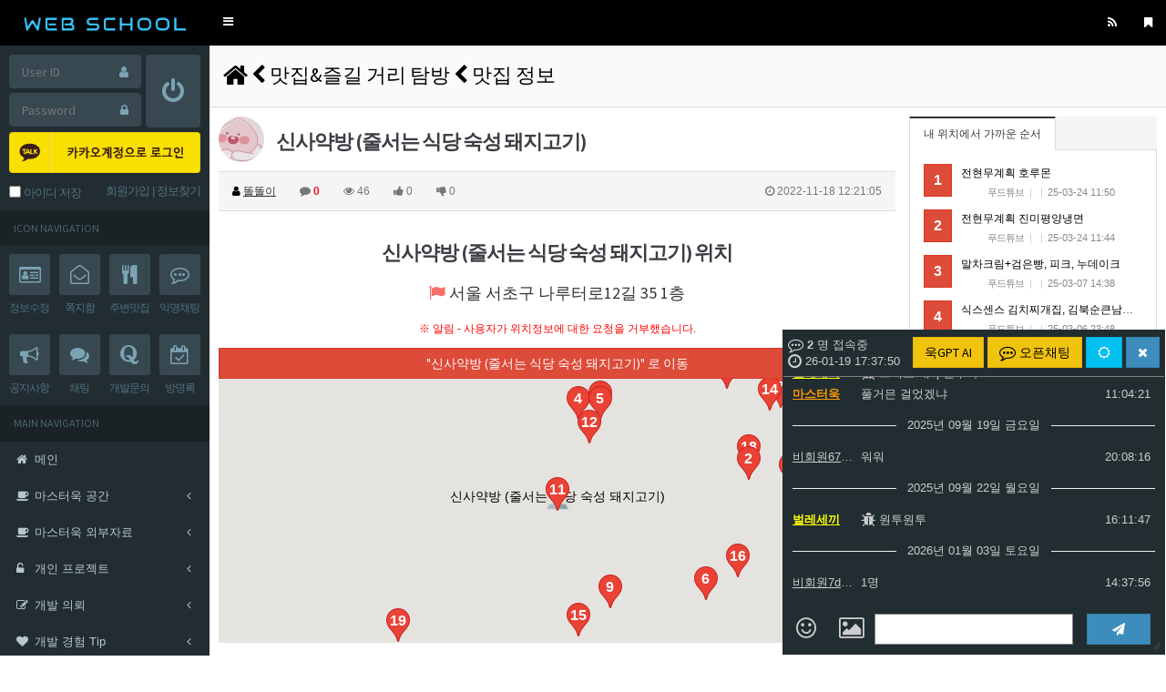

--- FILE ---
content_type: text/html; charset=UTF-8
request_url: https://webschool.kr/?v=board_view&board_key=53&idx=2527
body_size: 117952
content:
<!doctype html>
<html lang="ko">
<head>
	<title>웹스쿨>맛집&즐길 거리 탐방>맛집 정보 - 신사약방 (줄서는 식당 숙성 돼지고기) 서울 서초구 나루터로12길 35 1층</title>

<meta charset="utf-8">
<meta http-equiv="content-language" content="kr">
<meta http-equiv="imagetoolbar" content="no">
<meta http-equiv="X-UA-Compatible" content="IE=Edge">
<meta name="robots" content="index,follow">
<meta name="msapplication-TileColor" content="#ffffff">
<meta name="theme-color" content="#ffffff">
<meta name="viewport" content="width=device-width, initial-scale=1.0">
<meta itemprop="image" content="https://img.youtube.com/vi/UlFQUMz6R7g/hqdefault.jpg">
<meta name="apple-mobile-web-app-title" content="웹스쿨 - 일상, 커뮤니티, 무료사진, 유머, 재테크, 상식, 프로그램 개발, 홈페이지, 홈페이지제작, 웹사이트, 웹솔루션, 웹개발, php, java, javascript, html, css, c#, 파이썬, nodejs, react, mysql, 유머, 소통, 공부, 맛집, 생각, 개발, 개발자, 프로그래머, 감상, 영화, 음악, 로또, 상식, 무료사진, 프로그램개발, 일식, 한식, 중식, 분식, 양식, 일본맛집, 코인, 비트코인, 블록체인, 암호화폐, 업비트, 바이낸스, 이더리움, 리플, 에이다, 펀디엑스, NFT, 현지인맛집, 맛집추천, 로컬맛집, 맛집위치, tv속맛집위치, 일본맛집, 미국맛집, 하와이맛집, 영국맛집, 유럽맛집, 터키맛집, 추천맛칩위치, 맛집유튜브, 호텔유튜브, 호캉스, 호텔추천, 추천숙소, 호텔영상, 놀이공원리뷰, 놀이공원영상, 놀이공원추천>맛집&즐길 거리 탐방>맛집 정보 - 신사약방 (줄서는 식당 숙성 돼지고기) 서울 서초구 나루터로12길 35 1층">
<link rel="shortcut icon" type="text/css" href="https://webschool.kr/upload/config/20230219002644_7837677.png"/>
<link rel="canonical" href="https://webschool.kr/?v=board_view&board_key=53&idx=2527">

<meta name="title" content="웹스쿨 - 일상, 커뮤니티, 무료사진, 유머, 재테크, 상식, 프로그램 개발, 홈페이지, 홈페이지제작, 웹사이트, 웹솔루션, 웹개발, php, java, javascript, html, css, c#, 파이썬, nodejs, react, mysql, 유머, 소통, 공부, 맛집, 생각, 개발, 개발자, 프로그래머, 감상, 영화, 음악, 로또, 상식, 무료사진, 프로그램개발, 일식, 한식, 중식, 분식, 양식, 일본맛집, 코인, 비트코인, 블록체인, 암호화폐, 업비트, 바이낸스, 이더리움, 리플, 에이다, 펀디엑스, NFT, 현지인맛집, 맛집추천, 로컬맛집, 맛집위치, tv속맛집위치, 일본맛집, 미국맛집, 하와이맛집, 영국맛집, 유럽맛집, 터키맛집, 추천맛칩위치, 맛집유튜브, 호텔유튜브, 호캉스, 호텔추천, 추천숙소, 호텔영상, 놀이공원리뷰, 놀이공원영상, 놀이공원추천>맛집&즐길 거리 탐방>맛집 정보 - 신사약방 (줄서는 식당 숙성 돼지고기) 서울 서초구 나루터로12길 35 1층"/>
<meta name="publisher" content="웹스쿨 - 일상, 커뮤니티, 무료사진, 유머, 재테크, 상식, 프로그램 개발, 홈페이지, 홈페이지제작, 웹사이트, 웹솔루션, 웹개발, php, java, javascript, html, css, c#, 파이썬, nodejs, react, mysql, 유머, 소통, 공부, 맛집, 생각, 개발, 개발자, 프로그래머, 감상, 영화, 음악, 로또, 상식, 무료사진, 프로그램개발, 일식, 한식, 중식, 분식, 양식, 일본맛집, 코인, 비트코인, 블록체인, 암호화폐, 업비트, 바이낸스, 이더리움, 리플, 에이다, 펀디엑스, NFT, 현지인맛집, 맛집추천, 로컬맛집, 맛집위치, tv속맛집위치, 일본맛집, 미국맛집, 하와이맛집, 영국맛집, 유럽맛집, 터키맛집, 추천맛칩위치, 맛집유튜브, 호텔유튜브, 호캉스, 호텔추천, 추천숙소, 호텔영상, 놀이공원리뷰, 놀이공원영상, 놀이공원추천>맛집&즐길 거리 탐방>맛집 정보 - 신사약방 (줄서는 식당 숙성 돼지고기) 서울 서초구 나루터로12길 35 1층"/>
<meta name="author" content="웹스쿨 - 일상, 커뮤니티, 무료사진, 유머, 재테크, 상식, 프로그램 개발, 홈페이지, 홈페이지제작, 웹사이트, 웹솔루션, 웹개발, php, java, javascript, html, css, c#, 파이썬, nodejs, react, mysql, 유머, 소통, 공부, 맛집, 생각, 개발, 개발자, 프로그래머, 감상, 영화, 음악, 로또, 상식, 무료사진, 프로그램개발, 일식, 한식, 중식, 분식, 양식, 일본맛집, 코인, 비트코인, 블록체인, 암호화폐, 업비트, 바이낸스, 이더리움, 리플, 에이다, 펀디엑스, NFT, 현지인맛집, 맛집추천, 로컬맛집, 맛집위치, tv속맛집위치, 일본맛집, 미국맛집, 하와이맛집, 영국맛집, 유럽맛집, 터키맛집, 추천맛칩위치, 맛집유튜브, 호텔유튜브, 호캉스, 호텔추천, 추천숙소, 호텔영상, 놀이공원리뷰, 놀이공원영상, 놀이공원추천>맛집&즐길 거리 탐방>맛집 정보 - 신사약방 (줄서는 식당 숙성 돼지고기) 서울 서초구 나루터로12길 35 1층"/>
<meta name="keywords" itemprop="keywords" content="웹스쿨 - 일상, 커뮤니티, 무료사진, 유머, 재테크, 상식, 프로그램 개발, 홈페이지, 홈페이지제작, 웹사이트, 웹솔루션, 웹개발, php, java, javascript, html, css, c#, 파이썬, nodejs, react, mysql, 유머, 소통, 공부, 맛집, 생각, 개발, 개발자, 프로그래머, 감상, 영화, 음악, 로또, 상식, 무료사진, 프로그램개발, 일식, 한식, 중식, 분식, 양식, 일본맛집, 코인, 비트코인, 블록체인, 암호화폐, 업비트, 바이낸스, 이더리움, 리플, 에이다, 펀디엑스, NFT, 현지인맛집, 맛집추천, 로컬맛집, 맛집위치, tv속맛집위치, 일본맛집, 미국맛집, 하와이맛집, 영국맛집, 유럽맛집, 터키맛집, 추천맛칩위치, 맛집유튜브, 호텔유튜브, 호캉스, 호텔추천, 추천숙소, 호텔영상, 놀이공원리뷰, 놀이공원영상, 놀이공원추천>맛집&즐길 거리 탐방>맛집 정보 - 신사약방 (줄서는 식당 숙성 돼지고기) 서울 서초구 나루터로12길 35 1층" />
<meta name="description" itemprop="description" content="웹스쿨 - 일상, 커뮤니티, 무료사진, 유머, 재테크, 상식, 프로그램 개발, 홈페이지, 홈페이지제작, 웹사이트, 웹솔루션, 웹개발, php, java, javascript, html, css, c#, 파이썬, nodejs, react, mysql, 유머, 소통, 공부, 맛집, 생각, 개발, 개발자, 프로그래머, 감상, 영화, 음악, 로또, 상식, 무료사진, 프로그램개발, 일식, 한식, 중식, 분식, 양식, 일본맛집, 코인, 비트코인, 블록체인, 암호화폐, 업비트, 바이낸스, 이더리움, 리플, 에이다, 펀디엑스, NFT, 현지인맛집, 맛집추천, 로컬맛집, 맛집위치, tv속맛집위치, 일본맛집, 미국맛집, 하와이맛집, 영국맛집, 유럽맛집, 터키맛집, 추천맛칩위치, 맛집유튜브, 호텔유튜브, 호캉스, 호텔추천, 추천숙소, 호텔영상, 놀이공원리뷰, 놀이공원영상, 놀이공원추천>맛집&즐길 거리 탐방>맛집 정보 - 신사약방 (줄서는 식당 숙성 돼지고기) 서울 서초구 나루터로12길 35 1층" />

<meta name="twitter:card" content="summary_large_image">
<meta name="twitter:site" content="웹스쿨 - 일상, 커뮤니티, 무료사진, 유머, 재테크, 상식, 프로그램 개발, 홈페이지, 홈페이지제작, 웹사이트, 웹솔루션, 웹개발, php, java, javascript, html, css, c#, 파이썬, nodejs, react, mysql, 유머, 소통, 공부, 맛집, 생각, 개발, 개발자, 프로그래머, 감상, 영화, 음악, 로또, 상식, 무료사진, 프로그램개발, 일식, 한식, 중식, 분식, 양식, 일본맛집, 코인, 비트코인, 블록체인, 암호화폐, 업비트, 바이낸스, 이더리움, 리플, 에이다, 펀디엑스, NFT, 현지인맛집, 맛집추천, 로컬맛집, 맛집위치, tv속맛집위치, 일본맛집, 미국맛집, 하와이맛집, 영국맛집, 유럽맛집, 터키맛집, 추천맛칩위치, 맛집유튜브, 호텔유튜브, 호캉스, 호텔추천, 추천숙소, 호텔영상, 놀이공원리뷰, 놀이공원영상, 놀이공원추천>맛집&즐길 거리 탐방>맛집 정보 - 신사약방 (줄서는 식당 숙성 돼지고기) 서울 서초구 나루터로12길 35 1층">
<meta name="twitter:title" content="웹스쿨 - 일상, 커뮤니티, 무료사진, 유머, 재테크, 상식, 프로그램 개발, 홈페이지, 홈페이지제작, 웹사이트, 웹솔루션, 웹개발, php, java, javascript, html, css, c#, 파이썬, nodejs, react, mysql, 유머, 소통, 공부, 맛집, 생각, 개발, 개발자, 프로그래머, 감상, 영화, 음악, 로또, 상식, 무료사진, 프로그램개발, 일식, 한식, 중식, 분식, 양식, 일본맛집, 코인, 비트코인, 블록체인, 암호화폐, 업비트, 바이낸스, 이더리움, 리플, 에이다, 펀디엑스, NFT, 현지인맛집, 맛집추천, 로컬맛집, 맛집위치, tv속맛집위치, 일본맛집, 미국맛집, 하와이맛집, 영국맛집, 유럽맛집, 터키맛집, 추천맛칩위치, 맛집유튜브, 호텔유튜브, 호캉스, 호텔추천, 추천숙소, 호텔영상, 놀이공원리뷰, 놀이공원영상, 놀이공원추천>맛집&즐길 거리 탐방>맛집 정보 - 신사약방 (줄서는 식당 숙성 돼지고기) 서울 서초구 나루터로12길 35 1층">
<meta name="twitter:description" content="웹스쿨 - 일상, 커뮤니티, 무료사진, 유머, 재테크, 상식, 프로그램 개발, 홈페이지, 홈페이지제작, 웹사이트, 웹솔루션, 웹개발, php, java, javascript, html, css, c#, 파이썬, nodejs, react, mysql, 유머, 소통, 공부, 맛집, 생각, 개발, 개발자, 프로그래머, 감상, 영화, 음악, 로또, 상식, 무료사진, 프로그램개발, 일식, 한식, 중식, 분식, 양식, 일본맛집, 코인, 비트코인, 블록체인, 암호화폐, 업비트, 바이낸스, 이더리움, 리플, 에이다, 펀디엑스, NFT, 현지인맛집, 맛집추천, 로컬맛집, 맛집위치, tv속맛집위치, 일본맛집, 미국맛집, 하와이맛집, 영국맛집, 유럽맛집, 터키맛집, 추천맛칩위치, 맛집유튜브, 호텔유튜브, 호캉스, 호텔추천, 추천숙소, 호텔영상, 놀이공원리뷰, 놀이공원영상, 놀이공원추천>맛집&즐길 거리 탐방>맛집 정보 - 신사약방 (줄서는 식당 숙성 돼지고기) 서울 서초구 나루터로12길 35 1층">
<meta name="twitter:keywords" content="웹스쿨 - 일상, 커뮤니티, 무료사진, 유머, 재테크, 상식, 프로그램 개발, 홈페이지, 홈페이지제작, 웹사이트, 웹솔루션, 웹개발, php, java, javascript, html, css, c#, 파이썬, nodejs, react, mysql, 유머, 소통, 공부, 맛집, 생각, 개발, 개발자, 프로그래머, 감상, 영화, 음악, 로또, 상식, 무료사진, 프로그램개발, 일식, 한식, 중식, 분식, 양식, 일본맛집, 코인, 비트코인, 블록체인, 암호화폐, 업비트, 바이낸스, 이더리움, 리플, 에이다, 펀디엑스, NFT, 현지인맛집, 맛집추천, 로컬맛집, 맛집위치, tv속맛집위치, 일본맛집, 미국맛집, 하와이맛집, 영국맛집, 유럽맛집, 터키맛집, 추천맛칩위치, 맛집유튜브, 호텔유튜브, 호캉스, 호텔추천, 추천숙소, 호텔영상, 놀이공원리뷰, 놀이공원영상, 놀이공원추천>맛집&즐길 거리 탐방>맛집 정보 - 신사약방 (줄서는 식당 숙성 돼지고기) 서울 서초구 나루터로12길 35 1층">
<meta name="twitter:image" content="https://img.youtube.com/vi/UlFQUMz6R7g/hqdefault.jpg">
<meta name="twitter:creator" content="웹스쿨 - 일상, 커뮤니티, 무료사진, 유머, 재테크, 상식, 프로그램 개발, 홈페이지, 홈페이지제작, 웹사이트, 웹솔루션, 웹개발, php, java, javascript, html, css, c#, 파이썬, nodejs, react, mysql, 유머, 소통, 공부, 맛집, 생각, 개발, 개발자, 프로그래머, 감상, 영화, 음악, 로또, 상식, 무료사진, 프로그램개발, 일식, 한식, 중식, 분식, 양식, 일본맛집, 코인, 비트코인, 블록체인, 암호화폐, 업비트, 바이낸스, 이더리움, 리플, 에이다, 펀디엑스, NFT, 현지인맛집, 맛집추천, 로컬맛집, 맛집위치, tv속맛집위치, 일본맛집, 미국맛집, 하와이맛집, 영국맛집, 유럽맛집, 터키맛집, 추천맛칩위치, 맛집유튜브, 호텔유튜브, 호캉스, 호텔추천, 추천숙소, 호텔영상, 놀이공원리뷰, 놀이공원영상, 놀이공원추천>맛집&즐길 거리 탐방>맛집 정보 - 신사약방 (줄서는 식당 숙성 돼지고기) 서울 서초구 나루터로12길 35 1층">

<meta property="og:title" content="웹스쿨 - 일상, 커뮤니티, 무료사진, 유머, 재테크, 상식, 프로그램 개발, 홈페이지, 홈페이지제작, 웹사이트, 웹솔루션, 웹개발, php, java, javascript, html, css, c#, 파이썬, nodejs, react, mysql, 유머, 소통, 공부, 맛집, 생각, 개발, 개발자, 프로그래머, 감상, 영화, 음악, 로또, 상식, 무료사진, 프로그램개발, 일식, 한식, 중식, 분식, 양식, 일본맛집, 코인, 비트코인, 블록체인, 암호화폐, 업비트, 바이낸스, 이더리움, 리플, 에이다, 펀디엑스, NFT, 현지인맛집, 맛집추천, 로컬맛집, 맛집위치, tv속맛집위치, 일본맛집, 미국맛집, 하와이맛집, 영국맛집, 유럽맛집, 터키맛집, 추천맛칩위치, 맛집유튜브, 호텔유튜브, 호캉스, 호텔추천, 추천숙소, 호텔영상, 놀이공원리뷰, 놀이공원영상, 놀이공원추천>맛집&즐길 거리 탐방>맛집 정보 - 신사약방 (줄서는 식당 숙성 돼지고기) 서울 서초구 나루터로12길 35 1층" />
<meta property="og:site_name" content="웹스쿨" />
<meta property="og:author" content="웹스쿨" />
<meta property="og:type" content="website"/>
<meta property="og:image" content="https://img.youtube.com/vi/UlFQUMz6R7g/hqdefault.jpg" />
<meta property="og:description" content="웹스쿨 - 일상, 커뮤니티, 무료사진, 유머, 재테크, 상식, 프로그램 개발, 홈페이지, 홈페이지제작, 웹사이트, 웹솔루션, 웹개발, php, java, javascript, html, css, c#, 파이썬, nodejs, react, mysql, 유머, 소통, 공부, 맛집, 생각, 개발, 개발자, 프로그래머, 감상, 영화, 음악, 로또, 상식, 무료사진, 프로그램개발, 일식, 한식, 중식, 분식, 양식, 일본맛집, 코인, 비트코인, 블록체인, 암호화폐, 업비트, 바이낸스, 이더리움, 리플, 에이다, 펀디엑스, NFT, 현지인맛집, 맛집추천, 로컬맛집, 맛집위치, tv속맛집위치, 일본맛집, 미국맛집, 하와이맛집, 영국맛집, 유럽맛집, 터키맛집, 추천맛칩위치, 맛집유튜브, 호텔유튜브, 호캉스, 호텔추천, 추천숙소, 호텔영상, 놀이공원리뷰, 놀이공원영상, 놀이공원추천>맛집&즐길 거리 탐방>맛집 정보 - 신사약방 (줄서는 식당 숙성 돼지고기) 서울 서초구 나루터로12길 35 1층" />
<meta property="og:url" content="https://img.youtube.com/vi/UlFQUMz6R7g/hqdefault.jpg" />

<meta property="og:locale" content="ko_KR">
<meta property="og:rich_attachment" content="true">
<meta property="og:site_name" content="웹스쿨 - 일상, 커뮤니티, 무료사진, 유머, 재테크, 상식, 프로그램 개발, 홈페이지, 홈페이지제작, 웹사이트, 웹솔루션, 웹개발, php, java, javascript, html, css, c#, 파이썬, nodejs, react, mysql, 유머, 소통, 공부, 맛집, 생각, 개발, 개발자, 프로그래머, 감상, 영화, 음악, 로또, 상식, 무료사진, 프로그램개발, 일식, 한식, 중식, 분식, 양식, 일본맛집, 코인, 비트코인, 블록체인, 암호화폐, 업비트, 바이낸스, 이더리움, 리플, 에이다, 펀디엑스, NFT, 현지인맛집, 맛집추천, 로컬맛집, 맛집위치, tv속맛집위치, 일본맛집, 미국맛집, 하와이맛집, 영국맛집, 유럽맛집, 터키맛집, 추천맛칩위치, 맛집유튜브, 호텔유튜브, 호캉스, 호텔추천, 추천숙소, 호텔영상, 놀이공원리뷰, 놀이공원영상, 놀이공원추천>맛집&즐길 거리 탐방>맛집 정보 - 신사약방 (줄서는 식당 숙성 돼지고기) 서울 서초구 나루터로12길 35 1층">
<meta property="og:title" content="웹스쿨 - 일상, 커뮤니티, 무료사진, 유머, 재테크, 상식, 프로그램 개발, 홈페이지, 홈페이지제작, 웹사이트, 웹솔루션, 웹개발, php, java, javascript, html, css, c#, 파이썬, nodejs, react, mysql, 유머, 소통, 공부, 맛집, 생각, 개발, 개발자, 프로그래머, 감상, 영화, 음악, 로또, 상식, 무료사진, 프로그램개발, 일식, 한식, 중식, 분식, 양식, 일본맛집, 코인, 비트코인, 블록체인, 암호화폐, 업비트, 바이낸스, 이더리움, 리플, 에이다, 펀디엑스, NFT, 현지인맛집, 맛집추천, 로컬맛집, 맛집위치, tv속맛집위치, 일본맛집, 미국맛집, 하와이맛집, 영국맛집, 유럽맛집, 터키맛집, 추천맛칩위치, 맛집유튜브, 호텔유튜브, 호캉스, 호텔추천, 추천숙소, 호텔영상, 놀이공원리뷰, 놀이공원영상, 놀이공원추천>맛집&즐길 거리 탐방>맛집 정보 - 신사약방 (줄서는 식당 숙성 돼지고기) 서울 서초구 나루터로12길 35 1층">
<meta property="og:description" content="웹스쿨 - 일상, 커뮤니티, 무료사진, 유머, 재테크, 상식, 프로그램 개발, 홈페이지, 홈페이지제작, 웹사이트, 웹솔루션, 웹개발, php, java, javascript, html, css, c#, 파이썬, nodejs, react, mysql, 유머, 소통, 공부, 맛집, 생각, 개발, 개발자, 프로그래머, 감상, 영화, 음악, 로또, 상식, 무료사진, 프로그램개발, 일식, 한식, 중식, 분식, 양식, 일본맛집, 코인, 비트코인, 블록체인, 암호화폐, 업비트, 바이낸스, 이더리움, 리플, 에이다, 펀디엑스, NFT, 현지인맛집, 맛집추천, 로컬맛집, 맛집위치, tv속맛집위치, 일본맛집, 미국맛집, 하와이맛집, 영국맛집, 유럽맛집, 터키맛집, 추천맛칩위치, 맛집유튜브, 호텔유튜브, 호캉스, 호텔추천, 추천숙소, 호텔영상, 놀이공원리뷰, 놀이공원영상, 놀이공원추천>맛집&즐길 거리 탐방>맛집 정보 - 신사약방 (줄서는 식당 숙성 돼지고기) 서울 서초구 나루터로12길 35 1층">
<meta property="og:keywords" content="웹스쿨 - 일상, 커뮤니티, 무료사진, 유머, 재테크, 상식, 프로그램 개발, 홈페이지, 홈페이지제작, 웹사이트, 웹솔루션, 웹개발, php, java, javascript, html, css, c#, 파이썬, nodejs, react, mysql, 유머, 소통, 공부, 맛집, 생각, 개발, 개발자, 프로그래머, 감상, 영화, 음악, 로또, 상식, 무료사진, 프로그램개발, 일식, 한식, 중식, 분식, 양식, 일본맛집, 코인, 비트코인, 블록체인, 암호화폐, 업비트, 바이낸스, 이더리움, 리플, 에이다, 펀디엑스, NFT, 현지인맛집, 맛집추천, 로컬맛집, 맛집위치, tv속맛집위치, 일본맛집, 미국맛집, 하와이맛집, 영국맛집, 유럽맛집, 터키맛집, 추천맛칩위치, 맛집유튜브, 호텔유튜브, 호캉스, 호텔추천, 추천숙소, 호텔영상, 놀이공원리뷰, 놀이공원영상, 놀이공원추천>맛집&즐길 거리 탐방>맛집 정보 - 신사약방 (줄서는 식당 숙성 돼지고기) 서울 서초구 나루터로12길 35 1층">
<meta property="og:image" content="https://img.youtube.com/vi/UlFQUMz6R7g/hqdefault.jpg">
<meta property="og:url" content="https://webschool.kr">

<script type="text/javascript" src="//t1.daumcdn.net/mapjsapi/bundle/postcode/prod/postcode.v2.js"></script>
<script type="text/javascript">
	var CONFIG = {
		"SRC"				: "",
		"SKIN"				: "lte",
		"FILE_MAX_SIZE"		: "30000000",
		"BOARD_PG"			: "",
		"USDKRW"			: parseFloat("1475.50"),
		"IS_SPE_DOMAIN"		: "OK",
		"ADMIN_SITE_NAME"	: "웹스쿨",
		"YMDHIS_SERVER"		: "20260119173744",
	};
</script>
<script>
(function(i,s,o,g,r,a,m){i['GoogleAnalyticsObject']=r;i[r]=i[r]||function(){
(i[r].q=i[r].q||[]).push(arguments)},i[r].l=1*new Date();a=s.createElement(o),
m=s.getElementsByTagName(o)[0];a.async=1;a.src=g;m.parentNode.insertBefore(a,m)
})(window,document,'script','https://www.google-analytics.com/analytics.js','ga');
ga('create', 'UA-89855893-1', 'auto');
ga('send', 'pageview');
</script>
<script src="/js/jquery-1.11.3.min.js"></script>
<script src="/js/jquery-ui.js"></script>
<link href="/css/jquery-ui.css" rel="stylesheet" />

<script src="/js/socket.io-1.3.5.js"></script>
<script type="text/javascript" src="/plugin/smarteditor/js/HuskyEZCreator.js" charset="utf-8"></script>
<script>
	//채팅
	var msg_socket = io.connect('ggongsul.webschool.kr:618', { transports: ['websocket'] });
	var room_idxs = JSON.parse('null');
	var my_id = '';
	var room_idx = '';
	var v = "board_view";

	msg_socket.on('msg_recv', (res) => {
		console.log('메세지 수신', res);

		var info = res.info;

		//상대방이 보냈을 경우에만, 카운트++
		//console.log(info, my_id);
		if(info['send_id'] != my_id)
		{
			var cnt = parseInt($("#no-read-"+info['room_idx']).html());
			$("#no-read-"+info['room_idx']).html(cnt+1);
			$("#no-read-"+info['room_idx']).show();

			var all_cnt = parseInt($("#noread-all-cnt").html());
			$("#noread-all-cnt").html(all_cnt+1);
		}

		$("#msg-message-"+info['room_idx']).html(info.message);
		$("#msg-date-"+info['room_idx']).html(info.time);

		//현 채팅방일때만
		if(info['room_idx'] == '')
		{
			//채팅방에 반영 + 스크롤 하단 처리 + 자동 조회 처리
			var html = set_row(info);

			$("#chat-box").append(html);
			scrollToBottom('chat-box-wrap');

			if(info.recv_id == my_id)
			{
				var arg = {};
				arg['idx'] = info.idx;
				$.post("/act/?c=member&f=set_message_read", arg, function(res){
					if(res.result){
						//console.log(info.idx + " 조회 처리 완료.");
					}
				}, "json");
			}
		}
	});

	$(document).ready(function(){
		//console.log(msg_socket);
		msg_socket.emit('room_enter', {
			'room_idxs'	: room_idxs,
			'id'		: '',
			'name'		: '비회원8ir9n2ncgqh4h9rjqqgm2n2rse',
		});
		//console.log('방전보 전송', room_idxs);
	});
</script>
		<script src="/js/vue.min.js"></script>

	<script src="/skin/lte/js/jquery-1.11.3.min.js"></script>
	<script src="/skin/lte/js/jquery-migrate-1.2.1.min.js"></script>
	<script src="/skin/lte/js/lang.js"></script>
	<script src="/skin/lte/js/common.js"></script>
		<script src="/skin/lte/js/placeholders.min.js"></script>
	
	<script src="/skin/lte/js/jquery.mobile.swipe.min.js"></script>
	<script src="/skin/lte/js/jquery.nivo.slider.pack.js"></script>
	<script src="/skin/lte/js/owl.carousel.min.js"></script>

	<link rel="stylesheet" href="/skin/lte/css/default.css">
	<link rel="stylesheet" href="/skin/lte/css/apms.css">
	<link rel="stylesheet" href="/skin/lte/css/owl.carousel.css">
	<link rel="stylesheet" href="/skin/lte/css/bootstrap.min.css" type="text/css"  class="thema-mode">
	<link rel="stylesheet" href="/skin/lte/css/ionicons.min.css" type="text/css">
	<link rel="stylesheet" href="/skin/lte/css/colorset.css" type="text/css"  class="thema-colorset">
	<link rel="stylesheet" href="/skin/lte/css/nivo-slider.css">
	<link rel="stylesheet" href="/skin/lte/css/widget.css" >
	<link rel="stylesheet" href="/skin/lte/css/style.css" >
	<link rel="stylesheet" href="/skin/lte/css/list.css" >
	<link rel="stylesheet" href="/skin/lte/css/view.css" >
	<link rel="stylesheet" href="/skin/lte/css/basic.css">
	<link rel="stylesheet" href="/skin/lte/css/font-awesome.min.css">
	<link rel="stylesheet" href="/skin/lte/css/common.css">

		<script src="/js/jquery-ui.js"></script>
	<link href="/css/jquery-ui.css" rel="stylesheet">

	<script src="/js/sweetalert.min.js"></script>
	<link href="/css/sweetalert.min.css" rel="stylesheet">

	<script src="/js/moment.js"></script>

	<link href="/css/lightbox.css" rel="stylesheet">
	<script src="/js/lightbox.min.js"></script>

	<link href="/css/notify.css" rel="stylesheet">
	<script src="/js/notify.js"></script>

	<script src="/js/common.js?ver=1768811864"></script>
	<script src="/js/jquery.form.js"></script>
	<link href="/css/common.css" rel="stylesheet">
	<link href="/css/common_lte.css" rel="stylesheet">

	<!--[if lte IE 8]>
	<script src="/skin/lte/js/html5.js"></script>
	<![endif]-->

	<script src="https://unpkg.com/htmx.org@1.9.4"></script>

	<script async src="https://pagead2.googlesyndication.com/pagead/js/adsbygoogle.js?client=ca-pub-5542631447848528" crossorigin="anonymous"></script>
</head>
<body class="responsive is-pc" style="overflow-y:scroll;" xhx-boost="true">
<h1 style="display:none;">웹스쿨 - 일상, 커뮤니티, 무료사진, 유머, 재테크, 상식, 프로그램 개발, 홈페이지, 홈페이지제작, 웹사이트, 웹솔루션, 웹개발, php, java, javascript, html, css, c#, 파이썬, nodejs, react, mysql, 유머, 소통, 공부, 맛집, 생각, 개발, 개발자, 프로그래머, 감상, 영화, 음악, 로또, 상식, 무료사진, 프로그램개발, 일식, 한식, 중식, 분식, 양식, 일본맛집, 코인, 비트코인, 블록체인, 암호화폐, 업비트, 바이낸스, 이더리움, 리플, 에이다, 펀디엑스, NFT, 현지인맛집, 맛집추천, 로컬맛집, 맛집위치, tv속맛집위치, 일본맛집, 미국맛집, 하와이맛집, 영국맛집, 유럽맛집, 터키맛집, 추천맛칩위치, 맛집유튜브, 호텔유튜브, 호캉스, 호텔추천, 추천숙소, 호텔영상, 놀이공원리뷰, 놀이공원영상, 놀이공원추천>맛집&즐길 거리 탐방>맛집 정보 - 신사약방 (줄서는 식당 숙성 돼지고기) 서울 서초구 나루터로12길 35 1층</h1>

		<style type='text/css'>
			.popup_div img { max-width:100%; }
			.popup_div { border:1px solid gray; background-color:#FFF; }
		</style>
		<script type='text/javascript'>
			function popup_close(idx, expire_day)
			{
				if(expire_day == undefined)
				{
					$('#popup_'+idx).remove();
				}
				else
				{
					var arg = {
						'idx'			: idx,
						'expire_day'	: expire_day,
					};
					$.post('/act/?c=popup&f=set_popup_cookie', arg, function(res){
						if(res.result){
							$('#popup_'+idx).remove();
						}
					}, 'json');
				}
			}

			function page_load(url)
			{
				$.post(url, {}, function(html){
					$('#pagebox').html(html);
				}, 'text');
			}

			$(function(){
				$('.popup_div').draggable();
			});
		</script>
	<div id="pagebox"></div>
<div id="thema_wrapper" class="ko skin-black sidebar-mini">
	<!-- Site wrapper -->
	<div class="wrapper">
		<header class="main-header">
		<!-- Logo -->
		<a href="./" class="logo">
		<!-- mini logo for sidebar mini 50x50 pixels -->
		<span class="logo-mini"><b>웹스쿨</b></span>
		<span class="logo-lg">
			<img src="/upload/config/20230219002441_9922979.png" />
		</span>
		</a>
		<!-- Header Navbar -->
		<nav class="navbar navbar-static-top" role="navigation">
		<a class="cursor sidebar-toggle" data-toggle="offcanvas" role="button">
		<span class="sr-only">Toggle navigation</span>
		<span class="icon-bar"></span>
		<span class="icon-bar"></span>
		<span class="icon-bar"></span>
		</a>
		<div class="navbar-custom-menu">
			<ul class="nav navbar-nav">
				<li class="dropdown tasks-menu">
									</li>
				<li class="tasks-menu">
					<a href="sitemap/lte.xml" target="_blank" data-original-title="<nobr>RSS</nobr>" data-toggle="tooltip" data-placement="bottom" data-html="true">
						<i class="fa fa-rss"></i>
					</a>
				</li>
				<li class="tasks-menu">
					<a class="cursor" data-href="#" onclick="add_bookmark_click();" data-original-title="<nobr>북마크</nobr>" data-toggle="tooltip" data-placement="bottom" data-html="true">
						<i class="fa fa-bookmark"></i>
					</a>
				</li>
			</ul>
		</div>
		</nav>
		</header>

		<!-- =============================================== -->

		<!-- Left side column. contains the sidebar -->
		<aside class="main-sidebar">
		<section class="sidebar">
		<div class="sidebar-misc">

			<!-- Sidebar User Panel -->
						<form id="login_form" name="login_form" method="post" autocomplete="off" class="form">
			<div class="media no-margin en">
				<div class="sidebar-form pull-right" style="width:60px; margin:10px 10px 0px 0px;">
					<button type="button" onclick="user_login_submit();" class="btn btn-flat btn-block" tabindex="43" style="height:78px;"><i class="fa fa-power-off fa-2x"></i></button>
				</div>
				<div class="media-body">
					<div class="sidebar-form" style="margin:10px 5px 0px 10px;">
						<div class="input-group">
							<input type="text" name="id" id="id" value="" class="form-control sidebar-input" placeholder="User ID" tabindex="41">
							<span class="input-group-btn">
							<button type="button" class="btn btn-flat sidebar-input-text"><i class="fa fa-user"></i></button>
							</span>
						</div>
					</div>
					<div class="sidebar-form" style="margin:5px 5px 0px 10px;">
						<div class="input-group">
							<input type="password" name="password" id="password" class="form-control sidebar-input" placeholder="Password" tabindex="42" onkeypress="if(event.keyCode==13){user_login_submit();}" />
							<span class="input-group-btn">
							<button type="button" class="btn btn-flat sidebar-input-text"><i class="fa fa-lock"></i></button>
							</span>
						</div>
					</div>
				</div>
			</div>
			<div style="padding:5px 10px 0px 10px;">
				<img src="/img/btn_kakao_login.png" onclick="open_sns_auth('kakao');" />
			</div>
			<ul class="sidebar-list" style="padding:0px; margin:10px 10px 5px; letter-spacing:-1px;" >
				<li class="sidebar-text">
					<label class="cursor pull-left">
						<input type="checkbox" name="user_remember" value="y"  id="remember_me" class="remember-me" style="vertical-align:-1px;"> 아이디 저장
					</label>
					<span class="pull-right">
						<a href="?v=member_add_agree"><span class="sidebar-text">회원가입</span></a> |
						<a href="javascript:void(0);" onclick="open_pagebox('./?v=member_findinfo');" xclass="win_password_lost"><span class="sidebar-text">정보찾기</span></a>
					</span>
					<div class="clearfix"></div>
				</li>
			</ul>
			</form>
						<div class="sidebar-header en">
				ICON NAVIGATION
			</div>

			<div class="sidebar-icon text-center">
				<a href="./?v=member_mypage"><i class="fa fa-id-card-o"></i> <span>정보수정</span></a>
				<a href="javascript:open_pagebox('?v=member_message');">
										<i class="fa fa-envelope-open-o"></i>
					<span>쪽지함</span>
				</a>
				<!--<a href="./?v=board_list&board_key=53&category=food"> <i class="fa fa-info-circle"></i> <span>맛집정보</span></a>-->

				<a href="./?v=map"> <i class="fa fa-cutlery"></i> <span>주변맛집</span></a>

				<!--<a href="https://foodtube.wgi.kr/" target="_blank"><i class="fa fa-youtube"></i> <span>푸드튜브</span></a>-->

				<a href="https://chat.webschool.kr/" target="_blank"><i class="fa fa-commenting-o"></i><span>익명채팅</span></a>
				<div class="clearfix"></div>
			</div>
			<div class="sidebar-icon text-center">
				<a href="./?v=board_list&board_key=3"><i class="fa fa-bullhorn"></i> <span>공지사항</span></a>
				<a href="./?v=msg_list"><i class="fa fa-comments"></i><span>채팅</span></a>
				<a href="./?v=board_list&board_key=25"><i class="fa fa-quora"></i> <span>개발문의</span></a>
				<a href="./?v=board_list&board_key=40"><i class="fa fa-calendar-check-o"></i> <span>방명록</span></a>
				<div class="clearfix"></div>
			</div>
		</div>

		<!-- =============================================== -->

		<!-- Sidebar Menu -->

		<ul class="sidebar-menu">
			<!-- Main Menu -->
			<li class="header en">MAIN NAVIGATION</li>
			
						<li class="treeview ">
							<a href="./" target="_self">
								<i class="fa fa-home"></i><span>메인</span>
								
							</a>
							
						</li>
					
						<li class="treeview ">
							<a href="javascript:void(0);" target="_self">
								<i class="fa fa-coffee"></i><span>마스터욱 공간</span>
								<i class="fa fa-angle-left pull-right"></i>
							</a>
							<ul class="treeview-menu">
						<li class="%active%">
							<a href="./?v=board_list&board_key=36" target="_self">
								<i class="fa fa-circle-o"></i><span>마스터욱 소개</span>
							</a>
						</li>
					
						<li class="%active%">
							<a href="./?v=board_list&board_key=8" target="_self">
								<i class="fa fa-circle-o"></i><span>개발 리스트</span>
							</a>
						</li>
					
						<li class="%active%">
							<a href="./?v=board_list&board_key=3" target="_self">
								<i class="fa fa-circle-o"></i><span>공지사항</span>
							</a>
						</li>
					
						<li class="%active%">
							<a href="./?v=board_list&board_key=40" target="_self">
								<i class="fa fa-circle-o"></i><span>방명록</span>
							</a>
						</li>
					</ul>
						</li>
					
						<li class="treeview ">
							<a href="javascript:void(0);" target="_self">
								<i class="fa fa-coffee"></i><span>마스터욱 외부자료</span>
								<i class="fa fa-angle-left pull-right"></i>
							</a>
							<ul class="treeview-menu">
						<li class="%active%">
							<a href="https://blog.naver.com/ralear501" target="_blank">
								<i class="fa fa-circle-o"></i><span>네이버</span>
							</a>
						</li>
					
						<li class="%active%">
							<a href="https://webschool404.tistory.com" target="_blank">
								<i class="fa fa-circle-o"></i><span>티스토리</span>
							</a>
						</li>
					
						<li class="%active%">
							<a href="https://github.com/siderace" target="_blank">
								<i class="fa fa-circle-o"></i><span>깃허브(github)</span>
							</a>
						</li>
					</ul>
						</li>
					
						<li class="treeview ">
							<a href="javascript:void(0);" target="_self">
								<i class="fa fa-unlock-alt"></i><span>개인 프로젝트</span>
								<i class="fa fa-angle-left pull-right"></i>
							</a>
							<ul class="treeview-menu">
						<li class="%active%">
							<a href="./?v=board_list&board_key=9" target="_self">
								<i class="fa fa-circle-o"></i><span>랜덤 이성 채팅</span>
							</a>
						</li>
					
						<li class="%active%">
							<a href="./?v=board_list&board_key=47" target="_self">
								<i class="fa fa-circle-o"></i><span>Auto 크롤링</span>
							</a>
						</li>
					
						<li class="%active%">
							<a href="./?v=board_list&board_key=46" target="_self">
								<i class="fa fa-circle-o"></i><span>Javascript 카카오 채팅</span>
							</a>
						</li>
					
						<li class="%active%">
							<a href="./?v=board_list&board_key=30" target="_self">
								<i class="fa fa-circle-o"></i><span>파이썬 뉴스매매</span>
							</a>
						</li>
					
						<li class="%active%">
							<a href="./?v=board_list&board_key=34" target="_self">
								<i class="fa fa-circle-o"></i><span>C# 키움 주식 자동매매</span>
							</a>
						</li>
					
						<li class="%active%">
							<a href="./?v=board_list&board_key=5" target="_self">
								<i class="fa fa-circle-o"></i><span>C# 키움 주식 패턴 분석</span>
							</a>
						</li>
					
						<li class="%active%">
							<a href="./?v=board_list&board_key=37" target="_self">
								<i class="fa fa-circle-o"></i><span>PHP 욱보드</span>
							</a>
						</li>
					
						<li class="%active%">
							<a href="./?v=board_list&board_key=44" target="_self">
								<i class="fa fa-circle-o"></i><span>업비트 자동매매 개발</span>
							</a>
						</li>
					
						<li class="%active%">
							<a href="./?v=board_list&board_key=38" target="_self">
								<i class="fa fa-circle-o"></i><span>업비트 자동매매 일지</span>
							</a>
						</li>
					</ul>
						</li>
					
						<li class="treeview ">
							<a href="javascript:void(0);" target="_self">
								<i class="fa fa-edit"></i><span>개발 의뢰</span>
								<i class="fa fa-angle-left pull-right"></i>
							</a>
							<ul class="treeview-menu">
						<li class="%active%">
							<a href="./?v=board_list&board_key=25" target="_self">
								<i class="fa fa-circle-o"></i><span>개발 문의</span>
							</a>
						</li>
					
						<li class="%active%">
							<a href="./?v=board_list&board_key=28" target="_self">
								<i class="fa fa-circle-o"></i><span>개발 견적</span>
							</a>
						</li>
					
						<li class="%active%">
							<a href="./?v=board_list&board_key=66" target="_self">
								<i class="fa fa-circle-o"></i><span>개발 피드백</span>
							</a>
						</li>
					
						<li class="%active%">
							<a href="./?v=board_list&board_key=58" target="_self">
								<i class="fa fa-circle-o"></i><span>FAQ</span>
							</a>
						</li>
					</ul>
						</li>
					
						<li class="treeview ">
							<a href="javascript:void(0);" target="_self">
								<i class="fa fa-heart"></i><span>개발 경험 Tip</span>
								<i class="fa fa-angle-left pull-right"></i>
							</a>
							<ul class="treeview-menu">
						<li class="%active%">
							<a href="./?v=board_list&board_key=7" target="_self">
								<i class="fa fa-circle-o"></i><span>PHP</span>
							</a>
						</li>
					
						<li class="%active%">
							<a href="./?v=board_list&board_key=1" target="_self">
								<i class="fa fa-circle-o"></i><span>JSP</span>
							</a>
						</li>
					
						<li class="%active%">
							<a href="./?v=board_list&board_key=18" target="_self">
								<i class="fa fa-circle-o"></i><span>HTML</span>
							</a>
						</li>
					
						<li class="%active%">
							<a href="./?v=board_list&board_key=20" target="_self">
								<i class="fa fa-circle-o"></i><span>Javascript</span>
							</a>
						</li>
					
						<li class="%active%">
							<a href="./?v=board_list&board_key=10" target="_self">
								<i class="fa fa-circle-o"></i><span>Android</span>
							</a>
						</li>
					
						<li class="%active%">
							<a href="./?v=board_list&board_key=35" target="_self">
								<i class="fa fa-circle-o"></i><span>C#</span>
							</a>
						</li>
					
						<li class="%active%">
							<a href="./?v=board_list&board_key=22" target="_self">
								<i class="fa fa-circle-o"></i><span>MySQL</span>
							</a>
						</li>
					
						<li class="%active%">
							<a href="./?v=board_list&board_key=23" target="_self">
								<i class="fa fa-circle-o"></i><span>Linux</span>
							</a>
						</li>
					
						<li class="%active%">
							<a href="./?v=board_list&board_key=29" target="_self">
								<i class="fa fa-circle-o"></i><span>Python</span>
							</a>
						</li>
					
						<li class="%active%">
							<a href="./?v=board_list&board_key=49" target="_self">
								<i class="fa fa-circle-o"></i><span>NodeJS</span>
							</a>
						</li>
					
						<li class="%active%">
							<a href="./?v=board_list&board_key=50" target="_self">
								<i class="fa fa-circle-o"></i><span>React</span>
							</a>
						</li>
					
						<li class="%active%">
							<a href="./?v=board_list&board_key=60" target="_self">
								<i class="fa fa-circle-o"></i><span>Vue.js</span>
							</a>
						</li>
					
						<li class="%active%">
							<a href="./?v=board_list&board_key=100" target="_self">
								<i class="fa fa-circle-o"></i><span>Flutter</span>
							</a>
						</li>
					
						<li class="%active%">
							<a href="./?v=board_list&board_key=24" target="_self">
								<i class="fa fa-circle-o"></i><span>정규식</span>
							</a>
						</li>
					
						<li class="%active%">
							<a href="./?v=board_list&board_key=21" target="_self">
								<i class="fa fa-circle-o"></i><span>기타</span>
							</a>
						</li>
					</ul>
						</li>
					
						<li class="treeview ">
							<a href="javascript:void(0);" target="_self">
								<i class="fa fa-comments"></i><span>커뮤니티</span>
								<i class="fa fa-angle-left pull-right"></i>
							</a>
							<ul class="treeview-menu">
						<li class="%active%">
							<a href="./?v=board_list&board_key=4" target="_self">
								<i class="fa fa-circle-o"></i><span>자유게시판</span>
							</a>
						</li>
					
						<li class="%active%">
							<a href="./?v=board_list&board_key=11" target="_self">
								<i class="fa fa-circle-o"></i><span>추천사이트</span>
							</a>
						</li>
					
						<li class="%active%">
							<a href="./?v=board_list&board_key=2" target="_self">
								<i class="fa fa-circle-o"></i><span>영화</span>
							</a>
						</li>
					
						<li class="%active%">
							<a href="./?v=board_list&board_key=26" target="_self">
								<i class="fa fa-circle-o"></i><span>여행</span>
							</a>
						</li>
					
						<li class="%active%">
							<a href="./?v=board_list&board_key=45" target="_self">
								<i class="fa fa-circle-o"></i><span>유머</span>
							</a>
						</li>
					
						<li class="%active%">
							<a href="./?v=board_list&board_key=102" target="_self">
								<i class="fa fa-circle-o"></i><span>Overseas News</span>
							</a>
						</li>
					</ul>
						</li>
					
						<li class="treeview active">
							<a href="javascript:void(0);" target="_self">
								<i class="fa fa-cutlery"></i><span>맛집&즐길 거리 탐방</span>
								<i class="fa fa-angle-left pull-right"></i>
							</a>
							<ul class="treeview-menu">
						<li class="active">
							<a href="./?v=board_list&board_key=53&category=food" target="_self">
								<i class="fa fa-circle-o"></i><span>맛집 정보</span>
							</a>
						</li>
					
						<li class="active">
							<a href="./?v=board_list&board_key=53&category=enjoy" target="_self">
								<i class="fa fa-circle-o"></i><span>즐길 거리 정보</span>
							</a>
						</li>
					
						<li class="%active%">
							<a href="./?v=map" target="_self">
								<i class="fa fa-circle-o"></i><span>내 주위 맛집&즐길 거리</span>
							</a>
						</li>
					</ul>
						</li>
					
						<li class="treeview ">
							<a href="javascript:void(0);" target="_self">
								<i class="fa fa-photo"></i><span>공유 사진</span>
								<i class="fa fa-angle-left pull-right"></i>
							</a>
							<ul class="treeview-menu">
						<li class="%active%">
							<a href="./?v=board_list&board_key=12" target="_self">
								<i class="fa fa-circle-o"></i><span>음식</span>
							</a>
						</li>
					
						<li class="%active%">
							<a href="./?v=board_list&board_key=13" target="_self">
								<i class="fa fa-circle-o"></i><span>여행</span>
							</a>
						</li>
					
						<li class="%active%">
							<a href="./?v=board_list&board_key=14" target="_self">
								<i class="fa fa-circle-o"></i><span>캐릭터</span>
							</a>
						</li>
					
						<li class="%active%">
							<a href="./?v=board_list&board_key=16" target="_self">
								<i class="fa fa-circle-o"></i><span>배경</span>
							</a>
						</li>
					
						<li class="%active%">
							<a href="./?v=board_list&board_key=17" target="_self">
								<i class="fa fa-circle-o"></i><span>기타</span>
							</a>
						</li>
					
						<li class="%active%">
							<a href="./?v=board_list&board_key=51" target="_self">
								<i class="fa fa-circle-o"></i><span>이모티콘</span>
							</a>
						</li>
					
						<li class="%active%">
							<a href="./?v=board_list&board_key=52" target="_self">
								<i class="fa fa-circle-o"></i><span>일러스트</span>
							</a>
						</li>
					</ul>
						</li>
					
						<li class="treeview ">
							<a href="javascript:void(0);" target="_self">
								<i class="fa fa-cube"></i><span>놀이터</span>
								<i class="fa fa-angle-left pull-right"></i>
							</a>
							<ul class="treeview-menu">
						<li class="%active%">
							<a href="./?v=trading_view" target="_self">
								<i class="fa fa-circle-o"></i><span>트레이딩뷰</span>
							</a>
						</li>
					
						<li class="%active%">
							<a href="_backup/lotto.php" target="_blank">
								<i class="fa fa-circle-o"></i><span>로또 시뮬레이션</span>
							</a>
						</li>
					
						<li class="%active%">
							<a href="https://chat.webschool.kr" target="_blank">
								<i class="fa fa-circle-o"></i><span>쳇쳇 익명 채팅</span>
							</a>
						</li>
					
						<li class="%active%">
							<a href="javascript:window.open(&#39;_backup/art/chating/&#39;,&#39;CHAT&#39;,&#39;width=500,height=700&#39;);" target="_self">
								<i class="fa fa-circle-o"></i><span>랜덤 이성 채팅</span>
							</a>
						</li>
					
						<li class="%active%">
							<a href="./ai.php" target="_blank">
								<i class="fa fa-circle-o"></i><span>AI 채팅</span>
							</a>
						</li>
					
						<li class="%active%">
							<a href="_backup/chating.php" target="_blank">
								<i class="fa fa-circle-o"></i><span>미니 채팅</span>
							</a>
						</li>
					
						<li class="%active%">
							<a href="_backup/binary_test.php" target="_blank">
								<i class="fa fa-circle-o"></i><span>바이너리 테스트</span>
							</a>
						</li>
					
						<li class="%active%">
							<a href="_backup/h_racing.php" target="_blank">
								<i class="fa fa-circle-o"></i><span>마번호 생성기</span>
							</a>
						</li>
					
						<li class="%active%">
							<a href="_backup/bacara2.php" target="_blank">
								<i class="fa fa-circle-o"></i><span>바카라 시뮬레이션</span>
							</a>
						</li>
					
						<li class="%active%">
							<a href="_backup/bacara.php" target="_blank">
								<i class="fa fa-circle-o"></i><span>홀짝점수 테스트</span>
							</a>
						</li>
					
						<li class="%active%">
							<a href="./?v=lotto" target="_self">
								<i class="fa fa-circle-o"></i><span>로또 분석기</span>
							</a>
						</li>
					</ul>
						</li>
							</ul>

		<!-- =============================================== -->

		<div class="sidebar-misc">

			<!-- search form -->
			<script>
				function food_search()
				{
					var f = document.allsearch;
					/*
					if(f.word.value.trim() == "")
					{
						alert("검색어를 입력해주세요.");
						f.word.focus();
						return false;
					}
					*/

					return true;
				}
			</script>
			<form name="allsearch" method="get" class="sidebar-form en" onsubmit="return food_search();">
			<input type="hidden" name="v" value="board_search">
			<div class="input-group">
				<input type="text" name="word" class="form-control sidebar-input" value="" placeholder="검색어 입력">
				<span class="input-group-btn">
					<button type="submit" id="search-btn" class="btn btn-flat"><i class="fa fa-search"></i></button>
				</span>
			</div>
			</form>
			<!--<div class="text-center">
				<a href="https://coupa.ng/bJMk5k" target="_blank"><img src="https://ads-partners.coupang.com/banners/322202?subId=&traceId=V0-301-879dd1202e5c73b2-I322202&w=200&h=200" alt=""></a>
			</div>-->
			<div class="sidebar-header en">
				SITE STATISTICS
			</div>
			<ul class="sidebar-list ko-12">
				<li>
					<span class="pull-right"><span class="now_connect_box">-</span> 명</span>
					<i class="fa fa-circle-o red"></i>현재 접속자
				</li>
				<li>
					<span class="pull-right">773 명</span>
					<i class="fa fa-circle-o green"></i>오늘 방문자
				</li>
				<li>
					<span class="pull-right">943 명</span>
					<i class="fa fa-circle-o green"></i>어제 방문자
				</li>
				<li>
					<span class="pull-right">2,578 명</span>
					<i class="fa fa-circle-o green"></i>최대 방문자
				</li>
				<li>
					<span class="pull-right">351,396 명</span>
					<i class="fa fa-circle-o green"></i>전체 방문자
				</li>
				<li>
					<span class="pull-right">2,554 개</span>
					<i class="fa fa-circle-o skyblue"></i>전체 게시물
				</li>
				<li>
					<span class="pull-right">491 개</span>
					<i class="fa fa-circle-o skyblue"></i>전체 댓글수
				</li>
							</ul>

			<div class="text-center">
				<div class="sns-share-icon">
					<a href="/act/?c=board&f=sns_send&longurl=https://webschool.kr&sns=facebook" target="_blank"><img src="/skin/lte/img/sns_fb.png" alt="Facebook"></a>
					<a href="/act/?c=board&f=sns_send&longurl=https://webschool.kr&sns=twitter" target="_blank"><img src="/skin/lte/img/sns_twt.png" alt="Twitter"></a>
					<a href="/act/?c=board&f=sns_send&longurl=https://webschool.kr&sns=gplus" target="_blank"><img src="/skin/lte/img/sns_goo.png" alt="GooglePlus"></a>
					<a href="/act/?c=board&f=sns_send&longurl=https://webschool.kr&sns=kakaostory" target="_blank"><img src="/skin/lte/img/sns_kakaostory.png" alt="KakaoStory"></a>
					<a href="/act/?c=board&f=sns_send&longurl=https://webschool.kr&sns=naverband" target="_blank"><img src="/skin/lte/img/sns_naverband.png" alt="NaverBand"></a>
				</div>
			</div>
			<div class="text-center" style="margin-top:10px;">
				<a href="https://coupa.ng/bJMk5k" target="_blank"><img src="https://ads-partners.coupang.com/banners/322202?subId=&amp;traceId=V0-301-879dd1202e5c73b2-I322202&amp;w=200&amp;h=200" alt="" title=""></a>
			</div>
			<!--<div class="text-center" style="margin-top:10px;">
				<a href="https://oy.run/2XbEK2b" target="_blank">https://oy.run/2XbEK2b</a>
			</div>-->
		</div>
		</section>
		</aside>
		<!-- =============================================== -->
		<!-- Content Wrapper. Contains page content --><div id="content_wrapper" class="content-wrapper wide ko-12" xstyle="min-height: 1455px;">
	<div class="page-title">
	<h2><a href='./'><i class='fa fa-home fa-lg'></i></a> <i class='fa fa-chevron-left'></i> <span>맛집&즐길 거리 탐방</span> <i class='fa fa-chevron-left'></i> <a href='./?v=board_list&board_key=53'>맛집 정보</a></h2>
	<span class="page-desc hidden-xs"></span>
	<div class="clearfix"></div>
</div>	<div class="content">
		<div class="at-content">
			<div class="at-wrap" xstyle="min-height: 2177px;">
				<div class="at-main">
					<style>
						.view-wrap h1 .talker-photo i { color:rgb(51, 51, 51); }
					</style>
					
					<div class="text-center">
											</div>
					<div class="view-wrap">
						<section itemscope="">
						<article itemprop="articleBody">
						<h1 itemprop="headline" content="" style="padding:0px;">
							<span class="talker-photo hidden-xs"><img src="/upload/member_photo/2022/20220330153022_5750579_50x50.jpg"></span>
														신사약방 (줄서는 식당 숙성 돼지고기)													</h1>
						<div class="panel panel-default view-head no-attach">
							<div class="panel-heading">
								<div class="ellipsis text-muted font-12">
									<span itemprop="publisher" content="똘똘이">
										<a href="javascript:open_pagebox('?v=member_message&tab=2&recv_id=nana');"><i class="fa fa-user"></i> <span class="member" style="text-decoration:underline;">똘똘이</span></a>
									</span>
									<span class="sp"></span>
									<i class="fa fa-comment"></i>
									<b class="red">0</b>
									<span class="sp"></span>

									<i class="fa fa-eye"></i>
									46									<span class="sp"></span>

									<i class="fa fa-thumbs-up"></i> 0									<span class="sp"></span>
									<i class="fa fa-thumbs-down"></i> 0									<span class="pull-right">
										<i class="fa fa-clock-o"></i>
										<span itemprop="datePublished" content="2022-11-18 12:21:05">2022-11-18 12:21:05</span>
									</span>
								</div>
							</div>
						</div>
						<div class="view-padding">
							<div class="view-img"></div>
							<style type="text/css">
								.view-content img { margin:5px 0px; }
								.view-content p { margin:5px 0px; }
							</style>

							<script src="https://cdn.rawgit.com/google/code-prettify/master/loader/run_prettify.js"></script>
							<style>
								pre.prettyprint {
									padding: 14px; //padding 설정
									font-size: 1.1rem;
									line-height: 1.45; 
									background-color: #f6f8fa; //code block background color
									border-radius: 3px; //code block radius border
									border: 1px solid #fff;
									margin: 2px; //margin 설정
								}
							</style>
							<div itemprop="description" class="view-content">
								
								
										<h1 class="text-center">신사약방 (줄서는 식당 숙성 돼지고기) 위치</h1>
										<h4 class="text-center"><i class='fa fa-flag' style='color:#f96f68;'></i> 서울 서초구 나루터로12길 35 1층</h4>
									<div class='row' style='margin:10px 0px;'><script src="https://maps.googleapis.com/maps/api/js?key=AIzaSyBlwadg--chc9_Kp15IpmMEYjW4DhQh_9U&callback=get_map" async defer></script>
<script type="text/javascript">
	var map_obj = new map();
	var x_pos = "";
	var y_pos = "";
	var left_bottom = "";
	var right_top = "";
	var map = null;

	var marker_number = 0;
	var marker_list = new Array();
	var market_info = new Array();

	var infowindow_number = 0;
	var infowindow_list = new Array();

	var v = "board_view";
	var DEVICE = "p";
	function initMap()
	{
		var x_lat = 127.018;
		var y_lat = 37.5139;

		if(v == "map")
		{
			if(x_pos != "" && x_pos != undefined && y_pos != "" && y_pos != undefined)
			{
				x_lat = x_pos;
				y_lat = y_pos;
			}
		}

		map = new google.maps.Map(document.getElementById('food_map'), {
			center			: {lng: x_lat, lat: y_lat},
			zoom			: 14,
			gestureHandling	: 'auto',
		});

		// 마커로 사용할 이미지 주소
		var marker_icon = {
			url			: "https://webschool.kr/skin/lte/img/now_location.png",
			scaledSize	: new google.maps.Size(30, 30),
		};
		var markLocation = new google.maps.LatLng(y_lat, x_lat); // 마커가 위치할 위도와 경도
		 
		new google.maps.Marker({
			position	: markLocation,	//마커가 위치할 위도와 경도(변수)
			map			: map,
			icon		: marker_icon,	//마커로 사용할 이미지(변수)
//			info		: "내위치",	//말풍선 안에 들어갈 내용
//			title		: "내위치",	//마커에 마우스 포인트를 갖다댔을 때 뜨는 타이틀
			label		: "신사약방 (줄서는 식당 숙성 돼지고기)",
		});

		google.maps.event.addListener(map, 'idle', function() {
			var bounds =  map.getBounds();
			right_top = bounds.getNorthEast() + "";
			left_bottom = bounds.getSouthWest() + "";
			//console.log(right_top + " / " + left_bottom);
			get_map_real();
		});

		/*
		google.maps.event.addListener(map, 'click', function() {
			infowindow_remove();
		});
		*/

		/*
		google.maps.event.addListener(map, 'zoom_changed', function() {
			var bounds =  map.getBounds();
			right_top = bounds.getNorthEast() + "";
			left_bottom = bounds.getSouthWest() + "";
			//console.log(endLo + " / " + startLo);
			get_map_real();
		});

		google.maps.event.addListener(map, 'dragend', function(evt){
			var bounds =  map.getBounds();
			right_top = bounds.getNorthEast() + "";
			left_bottom = bounds.getSouthWest() + "";
			//console.log(endLo + " / " + startLo);
			get_map_real();
		});
		*/
	}

	function marker_remove()
	{
		/*
		for(var i = 0; i < marker_list.length; i++)
		{
			console.log(marker_list[i]);
			var marker = marker_list[i];
			var infoWindow = infowindow_list[i];
			var marker_info = market_info[i];

			// 새로운 마커 생성
			var newMarker = new google.maps.Marker(marker_info);

			// 기존 InfoWindow를 새 마커와 연결
			if(now_marknumber == i)
			{
				infoWindow.open(map, newMarker);
			}

			//마커삭제
			marker.setMap(null);
		}
		marker_number = 0;
		*/

		//클릭마커의 말풍선만 새로 만들기(사라지지 않게)
		if(click_info['marker'] != undefined)
		{
			var newMarker = new google.maps.Marker(click_info['marker_data']);

			// 새로운 말풍선
			var newInfoWindow = new google.maps.InfoWindow(click_info['window_data']);
			newInfoWindow.setOptions({ disableAutoPan: true });

			// 기존 InfoWindow를 새 마커와 연결
			newInfoWindow.open(map, newMarker);
			//console.log('윈도우 대체완료');

			click_info['marker'].setMap(null);

			//새클릭정보 할당
			click_info['window'] = newInfoWindow;
			click_info['marker'] = newMarker;

			newInfoWindow.addListener('closeclick', function() {
				click_info = {};
			});
		}

		for(var i = 0; i < marker_list.length; i++)
		{
			//console.log(marker_list[i]);
			var marker = marker_list[i];

			//마커삭제
			marker.setMap(null);
		}
		marker_number = 0;
	}

	function infowindow_remove()
	{
		/*
		for(var i = 0; i < infowindow_list.length; i++){
			infowindow_list[i].close();
		}
		infowindow_number = 0;
		*/

		if(click_info['window'] != undefined){
			click_info['window'].close();
		}
	}

	//마커 출력 함수
	var click_info = {};
	function addMarker(data)
	{
		//console.log(data);
		/*
		data			= new Array();
		data['idx']		= data['idx'];
		data['icon']	= data['icon'];
		data['x_pos']	= data['x_pos'];
		data['y_pos']	= data['y_pos'];
		data['name']	= data['name'];
		data['content']	= data['content'];
		*/
		var size_x = 30; // 마커로 사용할 이미지의 가로 크기
		var size_y = 30; // 마커로 사용할 이미지의 세로 크기
		 
		// 마커로 사용할 이미지 주소
		var image = {
			url			: data['icon'],
			//scaledSize	: new google.maps.Size(size_x, size_y),
		};

		var markLocation = new google.maps.LatLng(data['y_pos'], data['x_pos']); // 마커가 위치할 위도와 경도

		var marker_data = {
			position	: markLocation,	//마커가 위치할 위도와 경도(변수)
			map			: map,
//			icon		: image,		//마커로 사용할 이미지(변수)
			info		: data['name'],	//말풍선 안에 들어갈 내용
			title		: data['name'],	//마커에 마우스 포인트를 갖다댔을 때 뜨는 타이틀

			path: "M-1.547 12l6.563-6.609-1.406-1.406-5.156 5.203-2.063-2.109-1.406 1.406zM0 0q2.906 0 4.945 2.039t2.039 4.945q0 1.453-0.727 3.328t-1.758 3.516-2.039 3.070-1.711 2.273l-0.75 0.797q-0.281-0.328-0.75-0.867t-1.688-2.156-2.133-3.141-1.664-3.445-0.75-3.375q0-2.906 2.039-4.945t4.945-2.039z",
			fillColor: "blue",
			fillOpacity: 0.6,
			strokeWeight: 0,
			rotation: 0,
			scale: 2,
			anchor: new google.maps.Point(0, 20),
			//label:data['number']+"",
			label: {
				text: data['number'] + "",
				color: "white", // 라벨 텍스트 색상 설정
				fontSize: "16px", // 라벨 폰트 크기 설정
				fontWeight: "bold" // 라벨 폰트 두께 설정
			}
		};
		var marker = new google.maps.Marker(marker_data);
		 
		var content = data['content']; // 말풍선 안에 들어갈 내용
		 
		// 마커를 클릭했을 때의 이벤트. 말풍선 뿅~
		var window_data = {
			content			: content,
			disableAutoPan	: false, //false:말풍선 오픈시, 말풍선이 전부 보이도록 자동으로 지도 이동
			//maxWidth		: '500',
			//maxHeight		: '500',
		};
		var infowindow = new google.maps.InfoWindow(window_data);

		//다른 말풍선 끄고, 클릭마커 말풍선 오픈
		google.maps.event.addListener(marker, "click", function() {
			infowindow_remove();
			infowindow.open(map, marker);

			click_info['marker_data'] = marker_data;
			click_info['marker'] = marker;

			click_info['window_data'] = window_data;
			click_info['window'] = infowindow;

			infowindow.addListener('closeclick', function() {
				click_info = {};
			});
		});

		/*
		infowindow_list[infowindow_number] = infowindow;
		infowindow_number++;

		marker_list[marker_number] = marker;
		market_info[marker_number] = marker_data;
		marker_number++;
		*/
		marker_list[marker_number] = marker;
		//market_info[marker_number] = marker_data;
		marker_number++;
	}

	function get_map()
	{
		if(x_pos == "" || x_pos == undefined)
		{
			map_obj.init(function(x, y){
				//console.log(x, y);
				x_pos = x;
				y_pos = y;
				get_map_real();
			});
		}
		else
		{
			get_map_real();
		}
	}

	function change_center()
	{
		if(v == "map")
		{
			//내위치
			map.panTo({
				lng : x_pos,
				lat : y_pos,
			});
		}
		else
		{
			//가게위치
			map.panTo({
				lng : 127.018,
				lat : 37.5139,
			});
		}
		map.setZoom(14);
	}

	var map_list_html = "";
	var map_pg_now = 1;
	function get_map_real(map_pg)
	{
		if(!map)
		{
			initMap();
			return;
		}

		if(map_pg == undefined){
			map_pg = map_pg_now;
		}
		else{
			map_pg_now = map_pg;
		}

		var thumb_width		= null;
		var thumb_height	= null;
		if(v=='board_view' && DEVICE == 'p')
		{
			thumb_width		= 140;
			thumb_height	= 70;
		}
		else
		{
			thumb_width		= DEVICE=="p" ? 300 : 140;
			thumb_height	= DEVICE=="p" ? 200 : 70;
		}

		var param = {
			"callback"		: "get_map_real",
			"pg"			: map_pg,
			"list_size"		: 1000,
			"thumb_width"	: thumb_width,
			"thumb_height"	: thumb_height,
		};

		if(v == "map")
		{
			var categorys = new Array();
			$(".map_category").each(function(){
				if($(this).prop("checked")){
					categorys.push($(this).val());
				}
			});

			if(categorys.length > 0){
				param['categorys'] = categorys;
			}
			else{
				param['categorys'] = new Array('false');
			}
		}

		param['left_bottom'] = left_bottom;
		param['right_top'] = right_top;

		if(x_pos != "")
		{
			param['x_pos'] = x_pos;
			param['y_pos'] = y_pos;
		}
		param['nearby']	= 'y';
		//console.log(param);

		//console.log(map_list_html);
		if(map_list_html == "")
		{
			map_list_html = $("#post_list").html();
			$("#post_list").html("");
			$("#post_list").show();
		}
		//console.log(map_list_html);

		marker_remove();

		//$("#post_list").html("<div class='text-center'><img src='/img/loading.gif' /></div>");
		//$("#post_pageing").html("");
		$.post("/act/?c=board&f=board_write_list", param, function(res){
			//console.log(res);
			var list = res.list;
			var all_string = "";
			for(var key in list)
			{
				var row = list[key];
				var number = parseInt(key)+1;

				var mark_color = "";
				if(row['x_pos'] == "127.018" && row['y_pos'] == "37.5139"){
					mark_color = "f96f68";
				}
				else if(row['category'] == 'food'){
					mark_color = "fea838";
				}
				else{
					mark_color = "0066ff";
				}

				data			= new Array();
				data['idx']		= row['idx'];
//				data['icon']	= "https://chart.apis.google.com/chart?chst=d_map_pin_letter&chld="+number+"|"+mark_color+"|FFFFFF";
				data['x_pos']	= row['x_pos'];
				data['y_pos']	= row['y_pos'];
				data['name']	= row['title'];
				data['number']	= number;
				//console.log(data);

				var content	= '';
				content += '<div style="max-width:'+(thumb_width+10)+'px;">';
				content += '	<a href="?v=board_view&board_key='+row['board_key']+'&idx='+row['idx']+'">';
				content += '		<div class="thumbnail" style="text-align:center;"><img src="'+row['first_image']+'" alt="" style="max-width:'+thumb_width+'px;xmax-height:'+thumb_height+'px;">';
				content += '		</div>';
				content += '		<div class="summary">';
				content += '			<p class="ellip"><strong>'+row['title']+'</strong></p>';
				content += '			<p xclass="ellip">현 위치에서 '+ row['distance_miter']+'</p>';
				content += '			<p xclass="ellip">'+ row['address']+'</p>';
				content += '		</div>';
				content += '	</a>';
				content += '</div>';
				data['content']	= content;
				addMarker(data);

				var row_string = map_list_html;
				row_string = row_string.replace(/%번호%/gi, number);

				row_string = row_string.replace(/%마커컬러%/gi, mark_color);

				//row_string = row_string.replace(/%마커이미지%/gi, '<img src="https://chart.apis.google.com/chart?chst=d_map_pin_letter&chld='+number+'|'+mark_color+'|FFFFFF" />');
				row_string = row_string.replace(/%마커이미지%/gi, "<button type='button' class='btn btn-danger btn-sm' style='font-weight:bold; font-size:16px;'>"+number+"</button>");

				row_string = row_string.replace(/%게시판고유번호%/gi, row['board_key']);
				row_string = row_string.replace(/%고유번호%/gi, row['idx']);
				row_string = row_string.replace(/%제목%/gi, row['title']);
				row_string = row_string.replace(/%사진%/gi, row['first_image']);
				row_string = row_string.replace(/%작성자이름%/gi, row['name']);
				row_string = row_string.replace(/%거리%/gi, row['distance_miter']);
				row_string = row_string.replace(/%작성시간%/gi, row['reg_date'].substring(2, 16));
				//console.log(row_string);

				all_string += row_string;
			}

			if(all_string == "")
			{
				all_string = "<div class='text-center'>데이터가 없습니다.</div>";
			}
			//console.log(all_string);

			$("#post_list").html(all_string);
			//$("#post_pageing").html(res.paging);
		}, "json");
	}
</script>
<div class="map_error"></div>
<div>
	<button type="button" class="btn btn-danger" style="color:#FFF; width:100%;" onclick="change_center();">"신사약방 (줄서는 식당 숙성 돼지고기)" 로 이동</button>
</div>

<div id="food_map" class="text-center"><img src="/img/circle-loading.gif" style="margin:50px 0px;" /></div>
<script>
	$(document).ready(function(){
		var height = $(window).height() - ( DEVICE == 'm' ? 350 : 130 );
		if(v == 'board_view' && DEVICE == 'p'){
			height = height - 300;
		}
		$("#food_map").css("height", height);

		if(v == 'board_view' && DEVICE == 'p'){
			height = height + 181;
		}
		$("#map_list").css("height", height);
	});
</script></div>
								<iframe width='100%' style='width:100%; min-height:500px;' width="560" height="315" src="https://www.youtube.com/embed/UlFQUMz6R7g" title="YouTube video player" frameborder="0" allowfullscreen></iframe>
								<!--<div style="margin-bottom:10px;">
	<script async src="https://pagead2.googlesyndication.com/pagead/js/adsbygoogle.js?client=ca-pub-5542631447848528"
		 crossorigin="anonymous"></script>
	<ins class="adsbygoogle"
		 style="display:block; text-align:center;"
		 data-ad-layout="in-article"
		 data-ad-format="fluid"
		 data-ad-client="ca-pub-5542631447848528"
		 data-ad-slot="1508650684"></ins>
	<script>
		 (adsbygoogle = window.adsbygoogle || []).push({});
	</script>
</div>-->							</div>

						</div>

						<div>
							<!--<script async src="https://pagead2.googlesyndication.com/pagead/js/adsbygoogle.js?client=ca-pub-5542631447848528" crossorigin="anonymous"></script>-->
						</div>

						<div class="print-hide view-good-box">
							<span class="view-good">
							<a href="javascript:set_board_like('board','2527','like');">
							<b id="wr_like_board_2527">0</b>
							<br>
							<i class="fa fa-thumbs-up"></i>
							</a>
							</span>
							<span class="view-nogood">
							<a href="javascript:set_board_like('board','2527','bad');">
							<b id="wr_bad_board_2527">0</b>
							<br>
							<i class="fa fa-thumbs-down"></i>
							</a>
							</span>
						</div>
						<p>
							<div class="text-center" style="margin-top:10px;">
								<div class="btn-group">
																		<a href="./?v=board_list&board_key=53&pg=" type="button" class="btn btn-black btn-sm"><i class="fa fa-list"></i> 목록</a>
								</div>
							</div>
						</p>
						<div class="print-hide view-icon view-padding">
							<a href="/act/?c=board&f=sns_send&longurl=https%3A%2F%2Fwebschool.kr%2F%3Fv%3Dboard_view%26board_key%3D53%26idx%3D2527&title=%EC%8B%A0%EC%82%AC%EC%95%BD%EB%B0%A9+%28%EC%A4%84%EC%84%9C%EB%8A%94+%EC%8B%9D%EB%8B%B9+%EC%88%99%EC%84%B1+%EB%8F%BC%EC%A7%80%EA%B3%A0%EA%B8%B0%29&sns=facebook" target="_blank"><img src="/skin/lte/img/facebook.png" alt="Facebook"></a>
							<a href="/act/?c=board&f=sns_send&longurl=https%3A%2F%2Fwebschool.kr%2F%3Fv%3Dboard_view%26board_key%3D53%26idx%3D2527&title=%EC%8B%A0%EC%82%AC%EC%95%BD%EB%B0%A9+%28%EC%A4%84%EC%84%9C%EB%8A%94+%EC%8B%9D%EB%8B%B9+%EC%88%99%EC%84%B1+%EB%8F%BC%EC%A7%80%EA%B3%A0%EA%B8%B0%29&sns=twitter" target="_blank"><img src="/skin/lte/img/twitter.png" alt="Twitter"></a>
							<a href="/act/?c=board&f=sns_send&longurl=https%3A%2F%2Fwebschool.kr%2F%3Fv%3Dboard_view%26board_key%3D53%26idx%3D2527&title=%EC%8B%A0%EC%82%AC%EC%95%BD%EB%B0%A9+%28%EC%A4%84%EC%84%9C%EB%8A%94+%EC%8B%9D%EB%8B%B9+%EC%88%99%EC%84%B1+%EB%8F%BC%EC%A7%80%EA%B3%A0%EA%B8%B0%29&sns=gplus" target="_blank"><img src="/skin/lte/img/googleplus.png" alt="GooglePlus"></a>
							<a href="/act/?c=board&f=sns_send&longurl=https%3A%2F%2Fwebschool.kr%2F%3Fv%3Dboard_view%26board_key%3D53%26idx%3D2527&title=%EC%8B%A0%EC%82%AC%EC%95%BD%EB%B0%A9+%28%EC%A4%84%EC%84%9C%EB%8A%94+%EC%8B%9D%EB%8B%B9+%EC%88%99%EC%84%B1+%EB%8F%BC%EC%A7%80%EA%B3%A0%EA%B8%B0%29&sns=kakaostory" target="_blank"><img src="/skin/lte/img/kakaostory.png" alt="KakaoStory"></a>
							<a href="/act/?c=board&f=sns_send&longurl=https%3A%2F%2Fwebschool.kr%2F%3Fv%3Dboard_view%26board_key%3D53%26idx%3D2527&title=%EC%8B%A0%EC%82%AC%EC%95%BD%EB%B0%A9+%28%EC%A4%84%EC%84%9C%EB%8A%94+%EC%8B%9D%EB%8B%B9+%EC%88%99%EC%84%B1+%EB%8F%BC%EC%A7%80%EA%B3%A0%EA%B8%B0%29&sns=naverband" target="_blank"><img src="/skin/lte/img/naverband.png" alt="NaverBand"></a>
							
							<!--<a href="/act/?c=board&f=sns_send&longurl=https%3A%2F%2Fwebschool.kr%2F%3Fv%3Dboard_view%26board_key%3D53%26idx%3D2527&title=%EC%8B%A0%EC%82%AC%EC%95%BD%EB%B0%A9+%28%EC%A4%84%EC%84%9C%EB%8A%94+%EC%8B%9D%EB%8B%B9+%EC%88%99%EC%84%B1+%EB%8F%BC%EC%A7%80%EA%B3%A0%EA%B8%B0%29&sns=facebook" target="_blank"><img src="skin/lte/img/naver.png" alt="Naver"></a>
							<a href="/act/?c=board&f=sns_send&longurl=https%3A%2F%2Fwebschool.kr%2F%3Fv%3Dboard_view%26board_key%3D53%26idx%3D2527&title=%EC%8B%A0%EC%82%AC%EC%95%BD%EB%B0%A9+%28%EC%A4%84%EC%84%9C%EB%8A%94+%EC%8B%9D%EB%8B%B9+%EC%88%99%EC%84%B1+%EB%8F%BC%EC%A7%80%EA%B3%A0%EA%B8%B0%29&sns=facebook" target="_blank"><img src="skin/lte/img/tumblr.png" alt="Tumblr"></a>
							<a href="/act/?c=board&f=sns_send&longurl=https%3A%2F%2Fwebschool.kr%2F%3Fv%3Dboard_view%26board_key%3D53%26idx%3D2527&title=%EC%8B%A0%EC%82%AC%EC%95%BD%EB%B0%A9+%28%EC%A4%84%EC%84%9C%EB%8A%94+%EC%8B%9D%EB%8B%B9+%EC%88%99%EC%84%B1+%EB%8F%BC%EC%A7%80%EA%B3%A0%EA%B8%B0%29&sns=facebook" target="_blank"><img src="skin/lte/img/pinterest.png" alt="Pinterest"></a>-->

							<!--<span class="pull-right">
								<img src="skin/lte/img/print.png" alt="프린트" class="cursor at-tip" data-original-title="프린트" data-toggle="tooltip">
								<img src="skin/lte/img/scrap.png" alt="스크랩" class="cursor at-tip" data-original-title="스크랩" data-toggle="tooltip">
								<img src="skin/lte/img/shingo.png" alt="신고" class="cursor at-tip" data-original-title="신고" data-toggle="tooltip">
							</span>-->
							<div class="clearfix"></div>
						</div>
						</article>
						</section>

						<div id="viewcomment">
							<div class="view-comment font-18 en">
								<i class="fa fa-commenting"></i> <span class="orangered">0</span> Comments
							</div>
							<section id="comment_list" class="comment-media"></section>
							<div class="modal fade" id="nomember_comment_password_modal">
								<div class="modal-dialog modal_wrap">
									<div class="modal-content">
										<div class="modal-header">
											<button type="button" class="close" data-dismiss="modal" aria-label="Close">
											<span aria-hidden="true">&times;</span></button>
											<h4 class="modal-title">비밀번호 확인</h4>
										</div>
										<div class="modal-body">
											<div style="margin:0px auto; text-align:center;">
												<form name="nomember_comment_del_form" class="form-inline">
													<input type="hidden" name="idx" />
													<div class="input-group">
														<input type="password" class="form-control" name="user_pass" placeholder="비밀번호를 입력해주세요." />
														<div class="input-group-addon" style="cursor:pointer;" onclick="comment_del(document.nomember_comment_del_form.idx.value, document.nomember_comment_del_form.user_pass.value);">확인</div>
													</div>
												</form>
											</div>
										</div>
										<div class="modal-footer text-right">
											<div class="btn-group">
												<button type="button" class="btn btn-danger btn-raised" data-dismiss="modal"><i class="fa fa-remove"></i> 닫기</button>
											</div>
										</div>
									</div>
								</div>
							</div>
							<script type="text/javascript">
								var comment_pg = 1;
								var cidx = "";
								function call_comment_list(pg)
								{
									if(pg == undefined){
										pg = comment_pg;
									}
									else{
										comment_pg = pg;
									}

									var param = {
										"callback"	: "call_comment_list",
										"pg"		: pg,
										"list_size"	: 1000,
										"board_idx"	: 2527									};

									$("#comment_list").html("<div class='text-center'><img src='/img/loading.gif' /></div>");
									$.post("/act/?c=board&f=comment_list", param, function(res){
										//console.log(res);
										var list = res.list;
										var string = "";
										for(var key in list)
										{
											var row = list[key];

											string += '<a href="#comment_'+row['idx']+'" id="comment_'+row['idx']+'"></a>';
											string += '<div class="media" xid="c_43" style="'+(cidx==row['idx'] ? "background-color:#f1f1f1;" : "")+'">';
											string += '		<div class="photo pull-left"><img src="'+row['photo']+'" alt="" class="media-object"></div>';
											string += '		<div class="media-body">';
											string += '			<div class="media-heading">';
											string += '				<b><a href="javascript:;"><span class="member">'+row['name']+'</span></a></b>';
											string += '				<span class="font-11 text-muted">';
											string += '					<span class="media-info">';
											string += '						<i class="fa fa-clock-o"></i>';
											string += '						'+row['reg_date'].substring(2, 16);
											string += '					</span>';
											string += '				</span>';
											string += '				&nbsp;';
											if(row['auth_edit'] == "ok")
											{
												string += '			<div class="print-hide pull-right font-11 ">';
												string += '				<span class="text-muted" onclick="comment_modify_modal('+row['idx']+');" style="cursor:pointer;">수정</span>';
												if(row['user_id'] == '')
												{
													string += '			<span class="text-muted media-btn" onclick="comment_del_nomember('+row['idx']+');" style="cursor:pointer;">삭제</span>';
												}
												else
												{
													string += '			<span class="text-muted media-btn" onclick="comment_del('+row['idx']+');" style="cursor:pointer;">삭제</span>';
												}
												string += '			</div>';
											}
											string += '			</div>';
											string += '			<div class="media-content">';
											string += '				' + row['content'] + '';
											string += '			</div>';
											string += '		</div>';
											string += '</div>';
										}
										$("#comment_list").html(string);

										if(cidx)
										{
											$('a[href*=#]').on('click', function(e){
												$('html, body').animate({ scrollTop: $($(this).attr('href')).offset().top}, 100, 'linear');
												e.preventDefault();
											});
											$("#comment_"+cidx).trigger("click");
										}
									}, "json");
								}
								$(document).ready(function(){
									call_comment_list();
								});
							</script>
						</div>

												<div class="print-hide">
							<aside id="bo_vc_w">
							<form id="comment" name="comment">
							<input type="hidden" name="board_idx" value="2527" />
							<div class="comment-box">
								<div class="pull-left help-block hidden-xs">
									<i class="fa fa-smile-o fa-lg"></i> 댓글은 자신을 나타내는 '얼굴'입니다. *^^*
								</div>
								<div class="clearfix"></div>
								<div class="form-group comment-content">
									<div class="comment-cell">
										<textarea tabindex="13" id="content" name="content" maxlength="10000" rows="5" class="form-control input-sm" title="내용"></textarea>
									</div>
									<div tabindex="14" class="comment-cell comment-submit" onclick="comment_add();">
										등록
									</div>
								</div>
								<div class="comment-btn">
									<div class="form-group pull-right">
										<!--<span class="cursor">
										<label class="checkbox-inline"><input type="checkbox" name="wr_secret" value="secret" id="wr_secret"> 비밀글</label>
										</span>
										<span class="cursor" title="이모티콘" onclick="apms_emoticon();">
										<i class="fa fa-smile-o fa-lg"></i><span class="sound_only">이모티콘</span>
										</span>
										<span class="cursor" title="새댓글" onclick="comment_box('','c');">
										<i class="fa fa-pencil fa-lg"></i><span class="sound_only">새댓글 작성</span>
										</span>
										<span class="cursor" title="새로고침" onclick="apms_page('viewcomment','https://amina.co.kr:49152/demo/bbs/view_comment.page.php?bo_table=basic&amp;wr_id=18&amp;crows=15');">
										<i class="fa fa-refresh fa-lg"></i><span class="sound_only">댓글 새로고침</span>
										</span>
										<span class="cursor" title="늘이기" onclick="apms_textarea('wr_content','down');">
										<i class="fa fa-plus-circle fa-lg"></i><span class="sound_only">입력창 늘이기</span>
										</span>
										<span class="cursor" title="줄이기" onclick="apms_textarea('wr_content','up');">
										<i class="fa fa-minus-circle fa-lg"></i><span class="sound_only">입력창 줄이기</span>
										</span>-->
																				<div>
											<label class="label">자동등록방지</label>
<div class="vc-captcha">
	<script type="text/javascript">
		var captcha_url = "/plugin/kcaptcha";
	</script>
	<script src="/js/kcaptcha.js"></script>
	<fieldset id="captcha" class="captcha">
		<legend>
			<label for="captcha_key">자동등록방지</label>
		</legend>
		<img src="/plugin/kcaptcha/kcaptcha_image.php" alt="" id="captcha_img"><input type="text" name="captcha_key" id="captcha_key" class="captcha_box" size="6" maxlength="6">
		<button type="button" id="captcha_mp3">
			<span></span>숫자음성듣기</button>
		<button type="button" id="captcha_reload">
			<span></span>새로고침</button>
		<span id="captcha_info">자동등록방지 숫자를 순서대로 입력하세요.</span>
	</fieldset>
</div>										</div>
										<input type="password" name="user_pass" class="form-control" autocomplete="off" placeholder="비밀번호 입력" />
																			</div>
									<div class="clearfix"></div>
								</div>
							</div>
							</form>
							</aside>
						</div>
						
						<!--//댓글 수정팝업-->
						<div class="modal fade" id="comment_modify_modal">
							<div class="modal-dialog modal_wrap">
								<div class="modal-content">
									<div class="modal-header">
										<button type="button" class="close" data-dismiss="modal" aria-label="Close">
										<span aria-hidden="true">&times;</span></button>
										<h4 class="modal-title">댓글수정</h4>
									</div>
									<div class="modal-body">
										<form id="modify_comment" name="modify_comment">
										<input type="hidden" name="idx" />
										<input type="hidden" name="board_idx" />
										<div class="row">
											<div class="col-sm-12">
												<textarea name="content" style="width:100%;height:200px;"></textarea>
											</div>
																						<div class="col-sm-12">
												<input type="password" name="user_pass" class="form-control" placeholder="비밀번호 입력" />
											</div>
																					</div>
										</form>
									</div>
									<div class="modal-footer text-right">
										<div class="btn-group">
											<button type="button" class="btn btn-info btn-raised" onclick="comment_modify();"><i class="fa fa-save"></i> 수정</button>
											<button type="button" class="btn btn-danger btn-raised" data-dismiss="modal"><i class="fa fa-remove"></i> 닫기</button>
										</div>
									</div>
								</div>
							</div>
						</div>
					</div>
				</div>
				<div class="at-side text-center"><!-- Start //-->
<div class="div-tab tabs tabs-black-top">
	<div class="main-tab bg-light">
		<ul class="nav nav-tabs">
			<li class="active">
			<a href="javascript:void(0);">내 위치에서 가까운 순서</a>
			</li>
		</ul>
		<!--<a class="pull-right tab-more" href="#">+ 더보기</a>-->
	</div>
	<div class="tab-content" id="map_list" style="overflow-y:auto;">
		<div class="tab-pane active">
			<div class="miso-post-icon">
				<ul class="post-list" id="post_list" style="display:none;">
					<li class="post-row">
						<div class="media">
							<div class="pull-left">
								<a href="?v=board_view&board_key=%게시판고유번호%&idx=%고유번호%">%마커이미지%</a>
							</div>
							<div class="media-body">
								<strong class="media-heading ellipsis text-left">
									<a href="?v=board_view&board_key=%게시판고유번호%&idx=%고유번호%">%제목%</a>
								</strong>
								<div class="post-text post-ko txt-short ellipsis">
									%작성자이름%
									<span class="post-sp">|</span>
									<span class="txt-normal">%거리%</span>
									<span class="post-sp">|</span>
									<span class="txt-normal">%작성시간%</span>
								</div>
							</div>
							<div class="clearfix"></div>
						</div>
					</li>
				</ul>
				<div class="list-wrap" style="margin-top:10px;">
					<div class="list-page text-center">
						<ul class="pagination en no-margin" id="post_pageing">
					</div>
				</div>
				<div class="clearfix"></div>
			</div>
		</div>
	</div>
</div>
<!--// End --></div>			</div>
			<!-- #at-wrap -->
			<div class="clearfix"></div>
		</div>
		<!-- .at-content -->
		<hr />
		<div id="content_wrapper" class=" wide ko-12" xstyle="min-height: 1455px;">
		<div class="content">
		<div class="at-content">
			<div class="at-wrap" xstyle="min-height: 1270px;">
				<div class="at-main">
					<a href="#resbox" id="resbox"></a>

					<div class="text-center">
						
											</div>

															<div class="list-btn">
						<div class="form-group pull-right">
							<div class="btn-group dropup" role="group">
								<a id="sortLabel" href="?v=board_write&board_key=53&category=" class="btn btn-black btn-sm">
								<i class="fa fa-pencil"></i> 글쓰기</a>
							</div>
						</div>
						<div class="form-group pull-left">
							<div class="btn-group" role="group">
								<!--<a role="button" href="#" class="btn btn-color btn-sm"><i class="fa fa-rss"></i></a>-->
								<a role="button" class="btn btn-black btn-sm" data-toggle="modal" data-target="#searchModal" onclick="return false;"><i class="fa fa-search"></i><span class="hidden-xs"> 검색</span></a>
							</div>
						</div>
						<div class="clearfix"></div>
					</div>
										<section class="board-list">


					<div class="xhidden-xs"><a type="button" style="width:118px; margin:1px;" class="btn btn-black" href="?v=board_list&board_key=53">전체</a><a type="button" style="width:118px; margin:1px;" class="btn btn-default" href="?v=board_list&board_key=53&category=food">맛집</a><a type="button" style="width:118px; margin:1px;" class="btn btn-default" href="?v=board_list&board_key=53&category=enjoy">즐길 거리</a></div>					<div id="_wook_list" class="list-wrap" style="margin-top:5px;">
						<form method="post" role="form" class="form">
												<style>
							@charset "utf-8";
							/* List */
							.list-item h2 { display:block; font-size:14px; line-height:22px; margin:0px 0px; padding:0px; }
							.list-item .list-img { position:relative; overflow:hidden; }
							.list-item .list-img img { width:100%; height:auto; }
							.list-item .list-date { position:absolute; bottom:10px; padding:0px 10px; font-size:12px; line-height:23px; }
							.list-item .list-date.left { left:0px; }
							.list-item .list-date.right { right:0px; }
							/*.list-item .list-content { padding:10px 5px 0px; }*/
							.list-item .list-details { padding-bottom:5px; border-bottom:1px dotted #ccc; }
							.list-item .list-details .member, .list-item .list-details .guest { color:#787878 !important; }
							.list-item .list-cont { margin:0px; padding:0; line-height:20px; }
							.list-item .list-sp { margin:0 7px; color:#ddd; font-size:11px; }
							.list-item .list-read { xmargin-top:15px; padding-top:5px; border-top:1px dotted #ccc;}
							.list-item .read-more i { margin-left:4px; }
							.list-row.clearfix { float:none !important; padding:0 !important; margin:0 !important; width:100% !important }

							/* Responsive */
							@media all and (max-width:767px) {
								.responsive .list-row { width:50% !important }
							}
							@media all and (max-width:420px) {
								.responsive .list-row { width:50% !important } /*모바일*/
							}

							.list-wrap .list-container { overflow:hidden; margin-right:-5px; margin-bottom:0px; }
							.list-wrap .list-row { float:left; width:20%; } /*PC*/
							.list-wrap .list-item { margin-right:5px; margin-bottom:30px; }
						</style>
						<div class="list-container body" id="board_tbody" style="display:none;">
							<div class="list-row">
								<div class="list-item" style="margin:10px;">
									<div class="imgframe">
										<div class="img-wrap" style="padding-bottom:75%;">
											<div class="img-item">
												<span class="label-cap en bg-primary" style="display:%is_new%">New</span>
												<a href="%상세링크%">%사진%</a>
											</div>
										</div>
										<!--<div class="list-date trans-bg-black right en">%작성시간%</div>-->
									</div>
									<div class="shadow-line"><img src="/img/shadow2.png"></div>
									<div class="list-content">
										<div class="xlist-details text-muted">
											<!--<a href="javascript:;"><span class="member">%user_id%</span></a>
											<span class="list-sp">|</span>-->
											%name%
										</div>
										<h2 class="ellip" style="margin:5px 0px;">
											<a href="%상세링크%">%제목%</a>
										</h2>
										<div class="xlist-read text-muted" style="border-bottom:1px solid #ccc; padding-bottom:5px;">
											<div class="pull-left">
												<i class="fa fa-comment"></i>
												<span class="red">%댓글카운트2%</span>&nbsp;&nbsp;
												<i class="fa fa-thumbs-up"></i>
												<span class="blue">%like%</span>&nbsp;&nbsp;
												<i class="fa fa-eye"></i>
												%inquire%
											</div>
											<div class="read-more pull-right hidden-xs">
												<a href="%상세링크%">
													<span class="font-11 en">
														<!--More <i class="fa fa-angle-right fa-lg"></i>-->%작성시간%
													</span>
												</a>
											</div>
											<div class="clearfix"></div>
										</div>
									</div>
								</div>
							</div>
						</div>
												<script type="text/javascript">
							var _wook_list = new wook_list({
								'box_id'		: '_wook_list',
								'list_size'		: '20',
								'now_pg'		: '',
								'search_id'		: 'bbs_search',
								'search_btype'	: 'all',
								'is_fog'		: false,
								'c'				: 'board',
								'f'				: 'board_write_list',
								'param'			: {
									'strlen'		: 200,
									'board_key'		: '53',
									'category'		: '',
									'thumb_width'	: '300',
									'thumb_height'	: '220',
								},
								'callback_start': function(){
								},
								'callback_end'	: function(){
																	},
								'row_set'	: function(row){
									var content = this.body;

									var category_text = "";
									if(row['category']){
										category_text = "["+row['category_text']+"] ";
									}

									var file_icon = "";
									if(row['file_exist']=="OK"){
										file_icon = " <i class='fa fa-file-o'></i>";
									}

									var comment_text = "";
									var comment_text2 = "0";
									if(parseInt(row['comm_cnt']) > 0){
										comment_text = "["+row['comm_cnt']+"]";
										comment_text2 = row['comm_cnt'];
									}

									content = content.replace(/%댓글카운트%/gi, comment_text);
									content = content.replace(/%댓글카운트2%/gi, comment_text2);
									content = content.replace(/%카테고리%/gi, category_text);
									content = content.replace(/%제목%/gi, category_text+row['title']);
									content = content.replace(/%파일아이콘%/gi, file_icon);
									content = content.replace(/%작성시간%/gi, row['reg_date'].substring(2, 16));
									content = content.replace(/%사진%/gi, "<img src='"+row['first_image']+"' style='vertical-align:middle; height:100%;' />");

									if(row['is_img'] == "OK"){
										content = content.replace(/%이미지존재_아이콘%/gi, '<i class="fa fa-image"></i>');
									}
									else{
										content = content.replace(/%이미지존재_아이콘%/gi, '');
									}

									var detail_link = "?v=board_view&board_key="+row['board_key']+"&idx="+row['idx'];
									if(row['category']){
										detail_link += "&category="+row['category'];
									}
									detail_link += "&pg="+this.now_pg;

									if(row['idx'] == "2527"){
										content = content.replace(/%현재글CSS%/gi, "style='color:blue;'");
									}

									content = content.replace(/%상세링크%/gi, detail_link);

									return content;
								},
							});

							$(document).ready(function(){
								_wook_list.get_list('');
							});
						</script>

												<div class="list-btn">
							<div class="form-group pull-right">
								<div class="btn-group dropup" role="group">
									<a id="sortLabel" href="?v=board_write&board_key=53&category=" class="btn btn-black btn-sm">
									<i class="fa fa-pencil"></i> 글쓰기</a>
								</div>
							</div>
							<div class="form-group pull-left">
								<div class="btn-group" role="group">
									<!--<a role="button" href="#" class="btn btn-color btn-sm"><i class="fa fa-rss"></i></a>-->
									<a role="button" class="btn btn-black btn-sm" data-toggle="modal" data-target="#searchModal" onclick="return false;"><i class="fa fa-search"></i><span class="hidden-xs"> 검색</span></a>
								</div>
							</div>
							<div class="clearfix"></div>
						</div>
						
						<div class="list-page text-center">
							<ul class="pagination en no-margin paging" id="board_pageing">
								<!--<li class="disabled"><a><i class="fa fa-angle-double-left"></i></a></li><li class="disabled"><a><i class="fa fa-angle-left"></i></a></li><li class="active"><a>1</a></li><li><a href="./board.php?bo_table=basic&amp;shop=1&amp;page=2">2</a></li><li class="disabled"><a><i class="fa fa-angle-right"></i></a></li><li><a href="./board.php?bo_table=basic&amp;shop=1&amp;page=2"><i class="fa fa-angle-double-right"></i></a></li>-->
							</ul>
						</div>

						<div class="clearfix"></div>
						</form>

						<div class="modal fade" id="searchModal" tabindex="-1" role="dialog" aria-labelledby="myModalLabel" aria-hidden="true">
							<div class="modal-dialog modal-sm">
								<div class="modal-content">
									<div class="modal-body">
										<div class="text-center">
											<h4 id="myModalLabel"><i class="fa fa-search fa-lg"></i> Search</h4>
										</div>
										<form name="bbs_search" id="bbs_search" method="get" role="form" class="form" style="margin-top:20px;">
										<div class="row row-15">
											<div class="col-xs-12 col-15">
												<div class="form-group">
													<label for="type" class="sound_only">검색대상</label>
													<select name="type" xid="type" class="form-control input-sm">
														<option value="all">전체</option>
														<option value="title">제목</option>
														<option value="content">내용</option>
														<option value="title_content">제목+내용</option>
														<option value="name">글쓴이</option>
													</select>
												</div>
											</div>
										</div>
										<div class="form-group">
											<label for="word" class="sound_only">검색어<strong class="sound_only"> 필수</strong></label>
											<input type="text" name="word" onkeypress="if(event.keyCode==13){_wook_list.get_list(1); $('#searchModal').modal('hide'); return false;}" xrequired="" xid="word" class="form-control input-sm" maxlength="20" placeholder="검색어">
										</div>
										<div class="row row-15">
											<div class="col-xs-6 col-15">
												<button type="button" onclick="_wook_list.get_list(1); $('#searchModal').modal('hide');" class="btn btn-color btn-sm btn-block"><i class="fa fa-check"></i> 검색</button>
											</div>
											<div class="col-xs-6 col-15">
												<button type="button" class="btn btn-black btn-sm btn-block" data-dismiss="modal"><i class="fa fa-times"></i> 닫기</button>
											</div>
										</div>
										</form>
									</div>
								</div>
							</div>
						</div>
					</div>


					</section>

					<!-- } 게시판 목록 끝 -->

					<div class="h20"></div>
				</div>
							</div>
			<!-- #at-wrap -->
			<div class="clearfix"></div>
		</div>
		<!-- .at-content -->
	</div>
	<!-- .content -->
</div>
		<!-- Footer -->
		<footer id="thema_footer" class=" ko-12">
				<div class="copyright">
			<strong><i class="fa fa-copyright"></i> 웹스쿨.</strong>
			<span class="xhidden-xs en">All rights reserved.</span>
		</div>
		</footer>

		<!-- Control Sidebar -->
		<aside class="control-sidebar control-sidebar-dark">
		<div class="control-sidebar-content">
			<div id="sidebarList"></div>
			<div class="text-center">
				<a href="javascript::;" data-toggle="control-sidebar">
				<h3 class="control-sidebar-heading no-margin">
				Close
				</h3>
				</a>
			</div>
		</div>
		</aside><!-- /.control-sidebar -->

		<!-- Add the sidebar's background. This div must be placed immediately after the control sidebar -->
		<div class="control-sidebar-bg"></div>
	</div>
	<!-- ./wrapper -->
</div>

<div id="go-btn" class="go-btn">
	<a href="#" class="go-top"><img src="/skin/lte/img/btn-top.png"></a>
	<a href="#" class="go-bottom"><img src="/skin/lte/img/btn-bottom.png"></a>
</div>

<!--[if lt IE 9]>
<script src="/skin/lte/js/respond.js"></script>
<![endif]-->

<script>
var is_miso_thema = "Miso-LTE";
var is_response_time = "0";
var is_hover_sidebar = "";
</script>

<script src="/skin/lte/js/bootstrap.min.js"></script>

<!--<script src="/skin/lte/js/slimscroll.js"></script>-->
<script src="/skin/lte/js/fastclick.js"></script>
<script src="/skin/lte/js/app.js"></script>
<!--<script src="skin/lte/js/custom.js"></script>-->

<link rel="stylesheet" href="/skin/lte/css/spectrum.css">
<script type="text/javascript" src="/skin/lte/js/spectrum.js"></script>

<!--[if lte IE 7]>
<script>
$(function(){
	var $sv_use = $(".sv_use");
	var count = $sv_use.length;

	$sv_use.each(function(){
		$(this).css("z-index", count);
		$(this).css("position", "relative");
		count = count - 1;
	});
});
</script>
<![endif]-->

<script type="text/javascript">
	var socket = io.connect('seaman501.cafe24.com:8443', { transports: ['websocket'] });
	var week_arr = new Array("일","월","화","수","목","금","토");
	var chating_script = function(){
		return {
			"last_date" : "",
			"init" : function(param){
				var _self = this;

				_self.get_msg_list();

				socket.on('recv', function(arg){
					var html = _self.set_row(arg);
					_self.set_msg_list(html);
				});

				socket.on('usr_cnt_https', function(usr_cnt){
					$(".now_connect_box").html(number_format(usr_cnt));
				});

				socket.on('msg_del_result', function(msg_idx){
					$("#msgrow_"+msg_idx).remove();
				});
			},
			"get_msg_list" : function(){
				var _self = this;

				$.get("/act/?c=chat&f=get_chat", {}, function(res){
					if(res.result)
					{
						$("#loading_box").remove();

						var default_html = "<table style='width:100%;' xborder='1' id='chating_rowbox2'></table>";
						$("#chating_box2").html(default_html);

						var list = res.list;
						var html = "";
						for(var key in list)
						{
							var row = list[key];
							html += _self.set_row(row);
						}
						_self.set_msg_list(html);
					}
				}, "json");
			},
			"set_msg_list" : function(html){
				$("#chating_rowbox2").append(html);
				$("#chating_box2").scrollTop(9999999);
			},
			"send" : function(){
				var msg = $("#chat_message").val().trim();
				if(msg == "")
				{
					return false;
				}

				$("#chat_message").val("");
				$("#chat_message").focus();

				//$("#chat_message").attr("disabled", true);
				if(msg)
				{
					var arg = {};
					arg['msg'] = msg;
					$.get("/act/?c=chat&f=set_chat", arg, function(res){
						//console.log(res);
						if(res.result){
							socket.emit('send', res.data);
						}

						if(res.msg)
						{
							swal({
								html: true,
								title: "알림",
								text: res.msg,
								type: "info",
							});
						}

						//$("#chat_message").attr("disabled", false);
						//$("#chat_message").val("");
						//$("#chat_message").focus();
					}, "json");
				}
			},
			"send_icon" : function(icon_key){
				var icon = $("#chat_icon_" + icon_key).attr("src");

				var arg = {};
				arg['msg_type'] = "icon";
				arg['msg'] = icon;
				$.get("/act/?c=chat&f=set_chat", arg, function(res){
					if(res.result)
					{
						socket.emit('send', res.data);
						$('#chat_icon_box').slideToggle();
					}

					if(res.msg)
					{
						swal({
							html: true,
							title: "알림",
							text: res.msg,
							type: "info",
						});
					}
				}, "json");
			},
			"set_row" : function(arg){
				var _self = this;

				var html = "";

				var reg_date = arg['reg_time'].substring(0, 10);
				if(reg_date != _self.last_date)
				{
					var rd = reg_date.split("-");
					var week = new Date(reg_date).getDay();
					html += "<table width='100%'>";
					html += "<tr>";
					html += "	<td colspan='4'>";
					html += "		<table width='100%'>";
					html += "		<tr>";
					html += "			<td><hr></td>";
					html += "			<td width='170' class='text-center'>"+rd[0] + "년 " + rd[1] + "월 " + rd[2] + "일 " + week_arr[week] + "요일</td>";
					html += "			<td><hr></td>";
					html += "		</tr>";
					html += "		</table>";
					html += "	</td>";
					html += "</tr>";
					html += "</table>";
				}

				_self.last_date = reg_date;

				var msg = "";
				if(arg['msg_type'] == "img")
				{
					//var img_ori = get_img_ori(arg['msg']);
					msg = "<a href=\""+arg['msg']+"\" style=\"background-color:transparent;\" data-lightbox=\"view-lightbox\" data-title=\"이미지 원본\"><img src='"+arg['msg']+"' onload=\"$('#chating_box2').scrollTop(9999999)\" /></a>";
				}
				else if(arg['msg_type'] == "icon")
				{
					msg = "<img src='"+arg['msg']+"' onload=\"$('#chating_box2').scrollTop(9999999)\" />";
				}
				else
				{
					msg = arg['msg'];
				}

				if(arg['add_icon'] && arg['add_icon'] != undefined){
					msg = arg['add_icon']+" "+msg;
				}

				html += "<table width='100%' style='margin:5px 0px;' id='msgrow_"+arg['idx']+"'>";
				html += "<tr>";
				//html += "	<td width='35' valign='top'><img src='"+arg['photo']+"' class='img-circle' style='height:25px;' /></td>";
				html += "	<td width='70' valign='top'><div class='ellip' style='cursor:pointer; text-decoration:underline; width:70px;"+arg['nick_style']+"' alt='쪽지보내기' title='쪽지보내기' onclick=\"open_pagebox('?v=member_message&tab=2&recv_id="+arg['id']+"');\">"+arg['nick']+"</div></td>";
				html += "	<td valign='top'><div style='margin-left:5px;'>"+msg+"</div></td>";

				
				html += "	<td width='60' class='text-center'>"+arg['reg_time'].substring(11,19)+"</td>";

				html += "</tr>";
				html += "</table>";
				return html;
			},
			"set_chat_image" : function(){
				var _self = this;
				$("#chat_image_form").ajaxForm({
					beforeSubmit : function(res) {
					},
					success : function(res) {
						res = $.parseJSON(res);
						if(res.result)
						{
							socket.emit('send', res.data);
							//console.log(res.data);
							//var html = _self.set_row(res.data);
							//_self.set_msg_list(html);
						}
						else
						{
							if(res.msg){
								alert(res.msg);
							}
						}
					}
				});
				$("#chat_image_form").submit();
			},
					}
	}

	var chating_script_1 = new chating_script();
	$(document).ready(function(){
		chating_script_1.init();

		//http://www.turfrain.co.kr/TRpackage/jqueryPlugin/demo/jQueryUI/draggable/default.html?dep1=6&dep2=4
		/*
		$(".chat-box-div").draggable({
			"axis"			: "x",
			"containment"	: "document",
		});
		*/
		//https://stackoverflow.com/questions/12006968/jquery-resizable-specify-different-maximum-for-each-direction
				$(".chat-box-div").resizable({
			//alsoResize		: "#chating_box2",

			minWidth		: "500",
			//maxHeight		: "400",
			handles			: 'all',
			//maxHeight: parseInt($(".chat-box-div").height(),10)+200,
			minHeight		: 250,
			stop			: function(event,ui){
				//$(".chat-box-div").resizable("option","maxHeight",parseInt($(".chat-box-div").height(),10)+200);
				//$(".chat-box-div").resizable("option","minHeight",250);
			},
			resize	: function( event, ui ) {
				//console.log(event);
				var height = $(".chat-box-div").height();
				height = height - 110;
				//console.log(height);
				$("#chating_box2").css("height", height);
				$("#chating_box2").scrollTop(100000000000000);
			},
		}).draggable({
			snap			: true,
			axis			: "x",
			containment		: "document",
		});
			});

	function toggle_chat()
	{
		var display = $(".chat-box-div").css("display") == 'block' ? 'close' : 'open';
		//console.log(display);

		setCookie('chat_state', display);

		$(".chat-box-div").slideToggle();
		//$(".chat-box-div").animate({width:'toggle'},350);

		$("#chat-toggle-btn").slideToggle();
		$("#chating_box2").scrollTop(100000000000000);
	}

	var bg_state = "dark";
	function toggle_bgcolor(change_bg_state)
	{
		if(change_bg_state != undefined)
		{
			bg_state = change_bg_state;
		}

		if(bg_state == "white")
		{
			bg_state = "dark";
			setCookie('bg_state', bg_state);
			$(".bgcss_white").addClass("bgcss_dark");
			$(".bgcss_white").removeClass("bgcss_white");

			$(".chat-bg-icon").addClass("fa-sun-o");
			$(".chat-bg-icon").removeClass("fa-moon-o");

			$(".chat-bg-btn").addClass("btn-info");
			$(".chat-bg-btn").removeClass("btn-dark");
		}
		else
		{
			bg_state = "white";
			setCookie('bg_state', bg_state);
			$(".bgcss_dark").addClass("bgcss_white");
			$(".bgcss_dark").removeClass("bgcss_dark");

			$(".chat-bg-icon").removeClass("fa-sun-o");
			$(".chat-bg-icon").addClass("fa-moon-o");

			$(".chat-bg-btn").addClass("btn-dark");
			$(".chat-bg-btn").removeClass("btn-info");
		}
	}

	$(document).ready(function(){
		toggle_bgcolor(bg_state == 'white' ? 'dark' : 'white');

		var time_interval = get_time_interval();
		setInterval(function(){
			var ymdhis = moment().add(time_interval, 'seconds').format('YY-MM-DD HH:mm:ss');
			$(".now_time").html(ymdhis);
		}, 1000);
	});
</script>
<style>
	.chat-box-div { border:1px solid #222D32; }
	.chat-box-div td { padding:0px !important; word-break:break-all; }
	@media all and (min-width: 1281px){
		.chat-box-div { width:420px; bottom:1px; }
		#chat-toggle-btn { bottom:1px; }
	}
	@media all and (min-width:1025px) and (max-width:1280px){
		.chat-box-div { width:420px; bottom:1px; }
		#chat-toggle-btn { bottom:1px; }
	}
	@media (max-width: 1024px) {
		.chat-box-div { width:100%; bottom:1px; }
		#chat-toggle-btn { bottom:1px; }
	}

	.bgcss_dark { background-color:#222D32; color:#ccc; }
	.bgcss_white { background-color:#FFF; color:#000; }

	#chating_box2 a { background-color:#FFF; padding:5px; }

	.chat-center-box button { xborder-radius:100px !important; }
</style>
<div style="position:fixed;right:1px;z-index:1031;text-align:right;display:none;" id="chat-toggle-btn">
	<button type="button" class="btn btn-black btn-lg" onclick="toggle_chat();"><i class="fa fa-commenting-o"></i> 웹스쿨</button>
</div>
<div style="position:fixed;right:1px;z-index:1031;display:;" class="chat-box-div bgcss_white">
	<div>
		<div style="padding:7px 5px; cursor:move; border-bottom:1px solid gray">
			<!--<div style="padding:0px 0px 10px 0px; text-align:center;">
				<div><a href="https://foodtube.wgi.kr/" target="_blank" style="color:#FFF; font-size:18px; text-decoration:underline;">푸드 튜브 <i class="fa fa-youtube fa-lg"></i></a></div>
				<div><a href="https://chat.wgi.kr/" target="_blank" style="color:#FFF; font-size:18px; text-decoration:underline;">ChatChat 단체 익명 채팅 <i class="fa fa-commenting-o fa-lg"></i></a></div>
			</div>-->
			<div style="float:left;">
				<!--<td width="50" style="text-align:center;">
					<img src="img/wook.png" style="height:30px;" />
					<img src="img/bbo.png" style="height:30px;" />
				</td>-->
				<i class="fa fa-commenting-o fa-lg"></i> <strong class="now_connect_box" style="">0</strong> 명 접속중
				<br />
				<i class="fa fa-clock-o fa-lg"></i>
				<span class="now_time">Time Loading...</span>
			</div>
			<div style="float:right;">
				<button class="btn btn-icon btn-yellow" style="color:#000 !important;" onclick="window.open('./ai.php','POPUP','fullscreen=no,menubar=yes,status=yes,toolbar=yes,titlebar=yes,location=yes,scrollbars=yes,resizable=yes');">욱GPT AI</button>
				<button class="btn btn-icon btn-yellow" style="color:#000 !important;" onclick="window.open('https://open.kakao.com/o/sXwTaDNg','POPUP','fullscreen=no,menubar=yes,status=yes,toolbar=yes,titlebar=yes,location=yes,scrollbars=yes,resizable=yes');"><i class="fa fa-commenting-o fa-lg"></i> 오픈채팅</button>
				<button type="button" class="btn btn-icon btn-dark waves-effect waves-light chat-bg-btn" onclick="toggle_bgcolor();"><i class="fa fa-moon-o chat-bg-icon"></i></button>
				<button type="button" class="btn btn-icon btn-primary waves-effect waves-light" onclick="toggle_chat();"><i class="fa fa-close"></i></button>
			</div>
			<div style="clear:both;"></div>
		</div>
		<div id="chating_box2" style="overflow-y:scroll;height:250px;padding:10px;">
			<center><img src="img/circle-loading.gif" /></center>
		</div>
		<div style="margin:10px 0px;">
			<div style="position:relative;">
				<div id="chat_icon_box" style="position:absolute;bottom:-1px;left:-1px;width:160px;background-color:#FFF;opacity:0.9;display:none;border:1px solid gray;padding:5px;">
					<table width="100%">
					<tr>
						
								<td align='center' style='padding:2px;cursor:pointer;' onclick="chating_script_1.send_icon('2');">
									<img src='./img/chat_icon/angel_smile.png' id='chat_icon_2' />
								</td>
							
								<td align='center' style='padding:2px;cursor:pointer;' onclick="chating_script_1.send_icon('14');">
									<img src='./img/chat_icon/angry_smile.png' id='chat_icon_14' />
								</td>
							
								<td align='center' style='padding:2px;cursor:pointer;' onclick="chating_script_1.send_icon('10');">
									<img src='./img/chat_icon/broken_heart.png' id='chat_icon_10' />
								</td>
							
								<td align='center' style='padding:2px;cursor:pointer;' onclick="chating_script_1.send_icon('16');">
									<img src='./img/chat_icon/confused_smile.png' id='chat_icon_16' />
								</td>
							
								<td align='center' style='padding:2px;cursor:pointer;' onclick="chating_script_1.send_icon('7');">
									<img src='./img/chat_icon/cry_smile.png' id='chat_icon_7' />
								</td>
							</tr><tr>
								<td align='center' style='padding:2px;cursor:pointer;' onclick="chating_script_1.send_icon('1');">
									<img src='./img/chat_icon/devil_smile.png' id='chat_icon_1' />
								</td>
							
								<td align='center' style='padding:2px;cursor:pointer;' onclick="chating_script_1.send_icon('19');">
									<img src='./img/chat_icon/embarrassed_smile.png' id='chat_icon_19' />
								</td>
							
								<td align='center' style='padding:2px;cursor:pointer;' onclick="chating_script_1.send_icon('12');">
									<img src='./img/chat_icon/heart.png' id='chat_icon_12' />
								</td>
							
								<td align='center' style='padding:2px;cursor:pointer;' onclick="chating_script_1.send_icon('18');">
									<img src='./img/chat_icon/kiss.png' id='chat_icon_18' />
								</td>
							
								<td align='center' style='padding:2px;cursor:pointer;' onclick="chating_script_1.send_icon('11');">
									<img src='./img/chat_icon/lightbulb.png' id='chat_icon_11' />
								</td>
							</tr><tr>
								<td align='center' style='padding:2px;cursor:pointer;' onclick="chating_script_1.send_icon('6');">
									<img src='./img/chat_icon/omg_smile.png' id='chat_icon_6' />
								</td>
							
								<td align='center' style='padding:2px;cursor:pointer;' onclick="chating_script_1.send_icon('4');">
									<img src='./img/chat_icon/regular_smile.png' id='chat_icon_4' />
								</td>
							
								<td align='center' style='padding:2px;cursor:pointer;' onclick="chating_script_1.send_icon('8');">
									<img src='./img/chat_icon/sad_smile.png' id='chat_icon_8' />
								</td>
							
								<td align='center' style='padding:2px;cursor:pointer;' onclick="chating_script_1.send_icon('9');">
									<img src='./img/chat_icon/shades_smile.png' id='chat_icon_9' />
								</td>
							
								<td align='center' style='padding:2px;cursor:pointer;' onclick="chating_script_1.send_icon('0');">
									<img src='./img/chat_icon/teeth_smile.png' id='chat_icon_0' />
								</td>
							</tr><tr>
								<td align='center' style='padding:2px;cursor:pointer;' onclick="chating_script_1.send_icon('13');">
									<img src='./img/chat_icon/thumbs_down.png' id='chat_icon_13' />
								</td>
							
								<td align='center' style='padding:2px;cursor:pointer;' onclick="chating_script_1.send_icon('5');">
									<img src='./img/chat_icon/thumbs_up.png' id='chat_icon_5' />
								</td>
							
								<td align='center' style='padding:2px;cursor:pointer;' onclick="chating_script_1.send_icon('17');">
									<img src='./img/chat_icon/tongue_smile.png' id='chat_icon_17' />
								</td>
							
								<td align='center' style='padding:2px;cursor:pointer;' onclick="chating_script_1.send_icon('3');">
									<img src='./img/chat_icon/whatchutalkingabout_smile.png' id='chat_icon_3' />
								</td>
							
								<td align='center' style='padding:2px;cursor:pointer;' onclick="chating_script_1.send_icon('15');">
									<img src='./img/chat_icon/wink_smile.png' id='chat_icon_15' />
								</td>
							</tr><tr>					</tr>
					</table>
				</div>
			</div>
			<div>
				<table width="100%">
				<tr>
					<td style="widtH:50px;text-align:center;" onclick="$('#chat_icon_box').slideToggle();">
						<!--<img src="img/chat_icon/angel_smile.png" />-->
						<i class="fa fa-smile-o fa-2x" style="cursor:pointer;"></i>
					</td>
					<td style="widtH:50px;text-align:center;" onclick="">
						<script>
							$(document).ready(function(){
								$('#chat_image_icon').click(function() {
									$("input[name='chat_image']").click();
								})
							});
						</script>
						<form id="chat_image_form" name="chat_image_form" method="post" enctype="multipart/form-data" action="/act/?c=chat&f=set_chat_image" style="display:none;">
							<input type="file" name="chat_image" onchange="chating_script_1.set_chat_image();" accept="image/jpeg,image/png,image/gif" />
						</form>
						<i class="fa fa-photo fa-2x" id="chat_image_icon" style="cursor:pointer;"></i>
					</td>
					<td>
						<input type="text" id="chat_message" class="form-control" onkeypress="if(event.keyCode==13){chating_script_1.send();}" style="background-color:#FFF;border:1px solid gray;color:#000;" autocomplete="off" />
					</td>
					<td style="widtH:100px;text-align:center;">
						<button type="button" class="btn btn-icon btn-primary waves-effect waves-light" onclick="chating_script_1.send();" style="width:70%;">
							<i class="fa fa-send"></i>
						</button>
					</td>
				</tr>
				</table>
			</div>
		</div>
	</div>
</div><!--
php 웹푸시 발송코드
https://picory.com/entry/Laravel-FCM%EC%9D%84-%EC%9D%B4%EC%9A%A9%ED%95%B4%EC%84%9C-%EC%9B%B9%ED%91%B8%EC%8B%9C-%EB%B0%9C%EC%86%A1%ED%95%98%EA%B8%B0
https://sir.kr/qa/347123

버튼 커스터마이징(보안상 안되는걸로~)
https://soraji.github.io/web/2018/08/09/pushmsg/

테스트 사이트
https://web-push-book.gauntface.com/demos/notification-examples/

//Notification.permission


아이폰
- https://velog.io/@drrobot409/next.js-fcm-%EC%9B%B9-%ED%91%B8%EC%8B%9C-%EA%B5%AC%ED%98%84%ED%95%98%EA%B8%B0
- https://www.youtube.com/watch?v=eSj25owrmTM
-->
<script src="https://www.gstatic.com/firebasejs/8.6.8/firebase-app.js"></script>
<script src="https://www.gstatic.com/firebasejs/8.6.8/firebase-messaging.js"></script>
<script src="/js/bootstrap-notify.js"></script>
<script>
	navigator.serviceWorker.register('/firebase-messaging-sw.js', {
		updateViaCache: 'none'
	});

	class fcm_token
	{
		constructor(){
			this.fcm_token = "";
			//console.log(this.fcm_token);
			//alert(this.fcm_token);
		}

		init(){
			firebase.initializeApp({
apiKey: "AIzaSyCjgwiBjiOqMjbI5NW4EduREcc0sWQRXQA",
authDomain: "webschool-8a278.firebaseapp.com",
projectId: "webschool-8a278",
storageBucket: "webschool-8a278.appspot.com",
messagingSenderId: "242423247413",
appId: "1:242423247413:web:7d4235cc16b0ee00d4377c",
measurementId: "G-RP6TVQVYL1"
});
			//alert(firebase);

			//메시지 객체 획득
			const messaging = firebase.messaging();
			//console.log(messaging);

			//웹 푸시 인증 (VAPID 키)
			messaging.usePublicVapidKey("BKXbUkYiCZvINuFz2A6tnUEfw2j-LSWN9EdWvSXXMXP_xFlUt1QIELWeT9KOaRVxfS8EKDKq4I0Zbg885jecaBs");

			//현재 등록 토큰 검색
			messaging.getToken().then((currentToken) => {
				//console.log('currentToken', currentToken);
				//alert(currentToken);
				if(currentToken)
				{
					//console.log('currentToken', currentToken);
					this.set_fcm_session(currentToken);
				}
				else{
					console.log('No Instance ID token available. Request permission to generate one.');
				}
			}).catch((err) => {
				console.log('getToken error', err);
			});

			//토큰 갱신
			messaging.onTokenRefresh(() => {
				messaging.getToken().then((refreshedToken) => {
					console.log('Token refreshed.', refreshedToken);
					this.set_fcm_session(refreshedToken);
				}).catch((err) => {
					console.log('Unable to retrieve refreshed token', err);
				});
			});

			//포그라운드 상태일 때 푸시 수신시
			messaging.onMessage(function(payload){
				console.log('포그라운드 onMessage: ', payload);

				var data = payload['data'];
				var type = data['type'];

				//https://developer.mozilla.org/en-US/docs/Web/API/notification/Notification
				if(type == 'room')
				{
					if(room_idx != data['room_idx'])
					{
						//https://grotesquegentleadvance--samkhaled.repl.co
						$.notify({
							//options
							//icon: '/upload/config/20230219002441_9922979.png',
							message: payload.notification.title,
							url: '/?v=msg_detail&room_idx='+data['room_idx'],
							target: '_self',
						},{
							//settings
							//type: 'success',
							icon_type: 'image',
						});
					}
				}
				else
				{
					swal({
						title	: payload.notification.title,
						text	: payload.notification.body,
						type	: "success",
						showCancelButton	: true,
						confirmButtonClass	: "btn-info",
						confirmButtonText	: "예",
						cancelButtonText	: "아니오",
						closeOnConfirm		: true,
						closeOnCancel		: true
					}, function(isConfirm) {
						if(isConfirm){
							location.href = payload.notification.click_action;
						}
					});

					try{
						console.log('play audio');
						playAudio();
					}
					catch(e){
						console.log('no audio');
					}
				}

				/*
				const notificationOptions = {
					title			: payload.notification.title,
					body			: payload.notification.body,
					icon			: payload.notification.icon,
					click_action	: payload.notification.click_action,
				};
				var notification = new Notification(payload.notification.title, notificationOptions);
				*/
			});
		}

		set_fcm_session(newToken){
			//console.log(this.fcm_token, newToken);
			//if(true)
			if(this.fcm_token != newToken)
			{
				this.fcm_token = newToken;
				var arg = {};
				arg['fcm_token'] = this.fcm_token;
				$.post("/act/?c=util&f=set_fcm_session", arg, (res) => {
					if(res.result){
					}

					if(res.msg){
						console.log('set_fcm_session msg', res.msg);
					}
				}, "json");
			}
		}
	}

	let _fcm_token = new fcm_token;
	_fcm_token.init();
</script><div style="display:none; position:fixed; top:0; left:0; z-index:10000; width:100%; height:100%" id="fog">
	<div style="position:fixed; top:0; left:0; width:100%; height:100%; background:#000; opacity:.1; filter:alpha(opacity=10)"></div>
	<div style="position:fixed; top:50%; left:50%; transform: translate(-50%, -50%);">
		<div id="fountainG" onclick="$('#fog').hide();">
			<img src="/img/circle-loading.gif" />
		</div>
	</div>
</div></body>
</html>	</div>
	<!-- .content -->

	<div style="text-align:center;">
		<!--
		<script async src="https://pagead2.googlesyndication.com/pagead/js/adsbygoogle.js?client=ca-pub-5542631447848528" crossorigin="anonymous"></script>
		<ins class="adsbygoogle"
			 style="display:block"
			 data-ad-client="ca-pub-5542631447848528"
			 data-ad-slot="8349959230"
			 data-ad-format="auto"
			 data-full-width-responsive="true"></ins>
		<script>
			 (adsbygoogle = window.adsbygoogle || []).push({});
		</script>
		-->
	</div>
</div>


--- FILE ---
content_type: text/html; charset=UTF-8
request_url: https://webschool.kr/plugin/kcaptcha/kcaptcha_mp3.php
body_size: 237
content:
https://webschool.kr/data/cache/kcaptcha-59423992_1768811874.mp3

--- FILE ---
content_type: text/html; charset=UTF-8
request_url: https://webschool.kr/act/?c=board&f=board_write_list
body_size: 194804
content:
{"result":true,"msg":null,"list":[{"idx":"3714","board_key":"53","user_id":"lin32","user_pass":"","out_key":"","company_idx":"","title":"\uc804\ud604\ubb34\uacc4\ud68d \ubc18\uace0\uac1c\ubb34\uce68\ud68c \ud638\ub0a8\uc6d0\uc870\uc2dd\ub2f9","content":"<p>\u00a0<\/p><h2>\ub300\uad6c \ubc18\uace0\uac1c \ubb34\uce68\ud68c\uc758 \uc6d0\uc870, \ud638\ub0a8\uc6d0\uc870\uc2dd\ub2f9<\/h2><p><strong>\ub300\uad6c \uc11c\uad6c\uc758 \uc228\uc740 \ub9db\uc9d1<\/strong>, \ubb34\uce68\ud68c\uc758 \uc6d0\uc870\uaca9\uc774\ub77c \ubd88\ub9ac\ub294 <strong><\/strong><\/p>","copy_link":"","connect_enable":"","category":"food","star_point":"","address":"\ub300\uad6c \uc11c\uad6c \ub2ec\uad6c\ubc8c\ub300\ub85c375\uae38 26-1","part_number":"","part_year":"","x_pos":"128.571","y_pos":"35.863","si_code":"","gu_code":"","dong_code":"","file1":"","file2":"","file3":"","file4":"","file5":"","file1_name":"","file2_name":"","file3_name":"","file4_name":"","file5_name":"","extra_1":"","extra_2":"","extra_3":"","comm_cnt":"3","sort":"0","is_hide":"","is_tistory":"","write_ip":"27.124.206.106","is_member_open":"","inquire":"292","like_cnt":"0","likelike":"0","badbad":"0","del_date":"","reg_date":"2025-06-14 12:48:41","best_time":"","COMPANY_NAME":"","skin":"lte","thumb_width":"300","thumb_height":"220","name":"\uc21c\ub625","photo":"\/upload\/member_photo\/2022\/20220328132348_1604335.png","group_idx":"1","number":739,"rnumber":1,"photo_thumb":"\/upload\/member_photo\/2022\/20220328132348_1604335_128x128.png","group_str":"","group_icon":"","minihome_link":".\/?v=member_minihome&id=lin32","like":"0","bad":"0","si_gu_address":"\ub300\uad6c \uc11c\uad6c","time_diff":"7\ub2ec\uc804","distance_miter":"","first_image":"https:\/\/img.youtube.com\/vi\/NKqV8R9Kqpc\/hqdefault.jpg","is_img":"OK","content_ori":"<p>\u00a0<\/p><h2 data-start=\"243\" data-end=\"268\">\ub300\uad6c \ubc18\uace0\uac1c \ubb34\uce68\ud68c\uc758 \uc6d0\uc870, \ud638\ub0a8\uc6d0\uc870\uc2dd\ub2f9<\/h2><p data-start=\"270\" data-end=\"411\"><strong data-start=\"270\" data-end=\"286\">\ub300\uad6c \uc11c\uad6c\uc758 \uc228\uc740 \ub9db\uc9d1<\/strong>, \ubb34\uce68\ud68c\uc758 \uc6d0\uc870\uaca9\uc774\ub77c \ubd88\ub9ac\ub294 <strong data-start=\"303\" data-end=\"313\">\ud638\ub0a8\uc6d0\uc870\uc2dd\ub2f9<\/strong>\uc744 \uc18c\uac1c\ud569\ub2c8\ub2e4.<br data-start=\"321\" data-end=\"324\">\r\n\uc774\uacf3\uc740 \ub2e8\uc21c\ud55c \ub9db\uc9d1\uc744 \ub118\uc5b4, <strong data-start=\"340\" data-end=\"359\">\ubb34\uce68\ud68c\ub77c\ub294 \uc74c\uc2dd\ubb38\ud654\uc758 \uc2dc\uc791\uc810<\/strong>\uc774\uae30\ub3c4 \ud574\uc694.<br data-start=\"366\" data-end=\"369\">\r\n\ubb34\uce68\ud68c \uc88b\uc544\ud558\ub294 \ubd84\uc774\ub77c\uba74 \uaf2d \ud55c \ubc88 \ub4e4\ub7ec\uc57c \ud560 <strong data-start=\"395\" data-end=\"407\">\uc5ed\uc0ac \uae4a\uc740 \uba85\uc18c<\/strong>\uc785\ub2c8\ub2e4.<\/p><hr data-start=\"413\" data-end=\"416\"><h2 data-start=\"418\" data-end=\"428\">\u00a0\uae30\ubcf8\uc815\ubcf4<\/h2><ul data-start=\"430\" data-end=\"575\">\r\n<li data-start=\"430\" data-end=\"462\">\r\n<p data-start=\"432\" data-end=\"462\"><strong data-start=\"432\" data-end=\"439\">\uc8fc\uc18c:<\/strong> \ub300\uad6c \uc11c\uad6c \ub2ec\uad6c\ubc8c\ub300\ub85c375\uae38 26-1<\/p>\r\n<\/li>\r\n<li data-start=\"463\" data-end=\"489\">\r\n<p data-start=\"465\" data-end=\"489\"><strong data-start=\"465\" data-end=\"474\">\uc804\ud654\ubc88\ud638:<\/strong> 053-557-5451<\/p>\r\n<\/li>\r\n<li data-start=\"490\" data-end=\"537\">\r\n<p data-start=\"492\" data-end=\"537\"><strong data-start=\"492\" data-end=\"501\">\uc601\uc5c5\uc2dc\uac04:<\/strong> \ub9e4\uc77c 11:00 ~ 21:30 (\ub9c8\uac10 30\ubd84 \uc804 \ub77c\uc2a4\ud2b8\uc624\ub354)<\/p>\r\n<\/li>\r\n<li data-start=\"538\" data-end=\"575\">\r\n<p data-start=\"540\" data-end=\"575\"><strong data-start=\"540\" data-end=\"547\">\uc8fc\ucc28:<\/strong> \uc2dd\ub2f9 \uc55e \ubc0f \uc778\uadfc \uace8\ubaa9\uc5d0 \uc8fc\ucc28 \uac00\ub2a5 (\uc57d\uac04 \ud611\uc18c)<\/p>\r\n<\/li>\r\n<\/ul><hr data-start=\"577\" data-end=\"580\"><h2 data-start=\"582\" data-end=\"598\">\u00a0\ud638\ub0a8\uc6d0\uc870\uc2dd\ub2f9\uc758 \uc5ed\uc0ac<\/h2><p data-start=\"600\" data-end=\"658\">1968\ub144, \ub300\uad6c \ubc18\uace0\uac1c\uc5d0\uc11c \uc2dc\uc791\ub41c \uc774\uacf3\uc740<br data-start=\"623\" data-end=\"626\">\r\n<strong data-start=\"626\" data-end=\"652\">\u2018\ubb34\uce68\ud68c\u2019\ub77c\ub294 \uc74c\uc2dd\uc744 \ucd5c\ucd08\ub85c \uc120\ubcf4\uc778 \uc2dd\ub2f9<\/strong>\uc785\ub2c8\ub2e4.<\/p><p data-start=\"660\" data-end=\"731\">\ub2f9\uc2dc\uc5d4 \u2018\ubb34\uce68\ud68c\u2019\ubcf4\ub2e4\ub294 **\u2018\ud638\ub0a8\ubb34\uce68\ud68c\u2019**\ub85c \uc54c\ub824\uc84c\uace0,<br data-start=\"691\" data-end=\"694\">\r\n\uc778\uae30\ub97c \ub04c\uba70 \uc8fc\ubcc0 \uc2dd\ub2f9\ub4e4\uc774 \ubb34\uce68\ud68c \uc804\ubb38\uc810\uc73c\ub85c \ubc14\ub00c\uae30 \uc2dc\uc791\ud588\uc5b4\uc694.<\/p><p data-start=\"733\" data-end=\"798\">\uadf8 \uacb0\uacfc \uc9c0\uae08\uc758 <strong data-start=\"742\" data-end=\"756\">\ubc18\uace0\uac1c \ubb34\uce68\ud68c \uace8\ubaa9<\/strong>\uc774 \ud0c4\uc0dd\ud588\uc8e0.<br data-start=\"763\" data-end=\"766\">\r\n\uc774\uacf3\uc740 \uadf8\uc57c\ub9d0\ub85c <strong data-start=\"775\" data-end=\"787\">\ubb34\uce68\ud68c\uc758 \uc2dc\uc870\uc0c8<\/strong>\ub77c\uace0 \ubd88\ub9b4 \ub9cc\ud569\ub2c8\ub2e4.<\/p><hr data-start=\"800\" data-end=\"803\"><h2 data-start=\"805\" data-end=\"821\">\u00a0\ub300\ud45c \uba54\ub274 &amp; \uac00\uaca9<\/h2><ul data-start=\"823\" data-end=\"976\">\r\n<li data-start=\"823\" data-end=\"850\">\r\n<p data-start=\"825\" data-end=\"850\"><strong data-start=\"825\" data-end=\"838\">\ud638\ub0a8\ubb34\uce68\ud68c (\uc18c)<\/strong> \u2013 21,000\uc6d0<\/p>\r\n<\/li>\r\n<li data-start=\"851\" data-end=\"878\">\r\n<p data-start=\"853\" data-end=\"878\"><strong data-start=\"853\" data-end=\"866\">\ud638\ub0a8\ubb34\uce68\ud68c (\ub300)<\/strong> \u2013 26,000\uc6d0<\/p>\r\n<\/li>\r\n<li data-start=\"879\" data-end=\"911\">\r\n<p data-start=\"881\" data-end=\"911\"><strong data-start=\"881\" data-end=\"899\">\ud638\ub0a8\ubb34\uce68\ud68c + \uc721\uc804 SET<\/strong> \u2013 29,000\uc6d0<\/p>\r\n<\/li>\r\n<li data-start=\"912\" data-end=\"939\">\r\n<p data-start=\"914\" data-end=\"939\"><strong data-start=\"914\" data-end=\"927\">\uac00\uc624\ub9ac\ubb34\uce68 (\uc18c)<\/strong> \u2013 21,000\uc6d0<\/p>\r\n<\/li>\r\n<li data-start=\"940\" data-end=\"976\">\r\n<p data-start=\"942\" data-end=\"976\"><strong data-start=\"942\" data-end=\"954\">\uc721\uc804, \ub0a9\uc791\ub9cc\ub450<\/strong> \u2013 \ubcc4\ub3c4 \ud310\ub9e4 (\uc138\ud2b8 \uad6c\uc131 \uac15\ub825 \ucd94\ucc9c)<\/p>\r\n<\/li>\r\n<\/ul><p data-start=\"978\" data-end=\"1034\"><strong data-start=\"978\" data-end=\"986\">\u2605 \ud301:<\/strong><br data-start=\"986\" data-end=\"989\">\r\n<strong data-start=\"989\" data-end=\"1014\">\ub0a9\uc791\ub9cc\ub450+\uc721\uc804\uc5d0 \ubb34\uce68\ud68c\ub97c \uc2f8\uc11c \ud55c\uc785\uc5d0!<\/strong><br data-start=\"1014\" data-end=\"1017\">\r\n\ub300\uad6c\uc2dd \uc870\ud569\uc758 \uc9c4\uc218\ub97c \ub9db\ubcf4\uc138\uc694.<\/p><hr data-start=\"1036\" data-end=\"1039\"><h2 data-start=\"1041\" data-end=\"1052\">???? \ud2b9\ubcc4\ud55c \uc810<\/h2><ul data-start=\"1054\" data-end=\"1166\">\r\n<li data-start=\"1054\" data-end=\"1076\">\r\n<p data-start=\"1056\" data-end=\"1076\">\ubb34\uce68\ud68c\uc758 <strong data-start=\"1061\" data-end=\"1074\">\uc6d0\uc870\ub2e4\uc6b4 \uae4a\uc740 \ub9db<\/strong><\/p>\r\n<\/li>\r\n<li data-start=\"1077\" data-end=\"1100\">\r\n<p data-start=\"1079\" data-end=\"1100\"><strong data-start=\"1079\" data-end=\"1098\">\uc2e0\uc120\ud55c \ud68c\uc640 \uc0c8\ucf64\ub2ec\ucf64\ud55c \uc591\ub150<\/strong><\/p>\r\n<\/li>\r\n<li data-start=\"1101\" data-end=\"1123\">\r\n<p data-start=\"1103\" data-end=\"1123\"><strong data-start=\"1103\" data-end=\"1121\">\ub85c\uceec \ub2e8\uace8 + \uad00\uad11\uac1d \uc778\uae30<\/strong><\/p>\r\n<\/li>\r\n<li data-start=\"1124\" data-end=\"1144\">\r\n<p data-start=\"1126\" data-end=\"1144\"><strong data-start=\"1126\" data-end=\"1142\">\uac00\uc131\ube44 \uc88b\uc740 \uc138\ud2b8 \uad6c\uc131<\/strong><\/p>\r\n<\/li>\r\n<li data-start=\"1145\" data-end=\"1166\">\r\n<p data-start=\"1147\" data-end=\"1166\">\uc815\uaca8\uc6b4 \ubd84\uc704\uae30\uc640 <strong data-start=\"1156\" data-end=\"1166\">\uae54\ub054\ud55c \ub0b4\ubd80<\/strong><\/p>\r\n<\/li>\r\n<\/ul><hr data-start=\"1168\" data-end=\"1171\"><h2 data-start=\"1173\" data-end=\"1182\">\u00a0\ubc29\ubb38 \ud301<\/h2><ul data-start=\"1184\" data-end=\"1277\">\r\n<li data-start=\"1184\" data-end=\"1210\">\r\n<p data-start=\"1186\" data-end=\"1210\">\uc74c\uc2dd \ube44\uc8fc\uc5bc \uc88b\uc74c, <strong data-start=\"1197\" data-end=\"1208\">\uc0ac\uc9c4 \ucc0d\uae30 \ub531<\/strong><\/p>\r\n<\/li>\r\n<li data-start=\"1211\" data-end=\"1236\">\r\n<p data-start=\"1213\" data-end=\"1236\">\ub9f5\uc9c0 \uc54a\uc544\uc11c <strong data-start=\"1220\" data-end=\"1234\">\ub204\uad6c\ub098 \uc990\uae30\uae30 \uc88b\uc74c<\/strong><\/p>\r\n<\/li>\r\n<li data-start=\"1237\" data-end=\"1259\">\r\n<p data-start=\"1239\" data-end=\"1259\"><strong data-start=\"1239\" data-end=\"1257\">1\uc778 \ubc29\ubb38 \uc2dc \ud3ec\uc7a5\ub3c4 \uac00\ub2a5<\/strong><\/p>\r\n<\/li>\r\n<li data-start=\"1260\" data-end=\"1277\">\r\n<p data-start=\"1262\" data-end=\"1277\"><strong data-start=\"1262\" data-end=\"1277\">\uc810\uc2ec\uc2dc\uac04 \uc6e8\uc774\ud305 \uc8fc\uc758<\/strong><\/p>\r\n<\/li>\r\n<\/ul><hr data-start=\"1279\" data-end=\"1282\"><h2 data-start=\"1284\" data-end=\"1293\">\u00a0\ud55c\uc904\ud3c9<\/h2><p data-start=\"0\" data-end=\"128\">\u00a0<\/p><p data-start=\"1295\" data-end=\"1351\"><strong data-start=\"1295\" data-end=\"1339\">\"\ub300\uad6c \ubc18\uace0\uac1c\uc5d0\uc11c \ubb34\uce68\ud68c \uba39\uc73c\ub824\uba74, \ubb34\uc870\uac74 \ud638\ub0a8\uc6d0\uc870\uc2dd\ub2f9\ubd80\ud130 \uc2dc\uc791\ud574\uc57c\uc9c0!\"<\/strong><br data-start=\"1339\" data-end=\"1342\">\r\n\uc6d0\uc870\ub294 \ub2e4\ub985\ub2c8\ub2e4.<\/p><p>\u00a0<\/p><p><iframe width=\"560\" height=\"315\" src=\"https:\/\/www.youtube.com\/embed\/NKqV8R9Kqpc?si=OQA21Zrht8of2DE6\" title=\"YouTube video player\" frameborder=\"0\" allow=\"accelerometer; autoplay; clipboard-write; encrypted-media; gyroscope; picture-in-picture; web-share\" referrerpolicy=\"strict-origin-when-cross-origin\" allowfullscreen=\"\"><\/iframe><\/p><p>\u00a0<\/p><p>\u00a0<\/p><p>#\ub300\uad6c\ub9db\uc9d1 #\ud638\ub0a8\uc6d0\uc870\uc2dd\ub2f9 #\ubb34\uce68\ud68c\uc6d0\uc870 #\ubc18\uace0\uac1c\ubb34\uce68\ud68c #\uc721\uc804\ub9db\uc9d1 #\ub300\uad6c\uc11c\uad6c\ub9db\uc9d1 #\ub300\uad6c\ub85c\uceec\ub9db\uc9d1<\/p>","content_desc":"<div><img src=\"https:\/\/img.youtube.com\/vi\/NKqV8R9Kqpc\/hqdefault.jpg\" alt=\"hqdefault.jpg\"><\/div>\u00a0\ub300\uad6c \ubc18\uace0\uac1c \ubb34\uce68\ud68c\uc758 \uc6d0\uc870, \ud638\ub0a8\uc6d0\uc870\uc2dd\ub2f9\ub300\uad6c \uc11c\uad6c\uc758 \uc228\uc740 \ub9db\uc9d1, \ubb34\uce68\ud68c\uc758 \uc6d0\uc870\uaca9\uc774\ub77c \ubd88\ub9ac\ub294 ","file_exist":"","category_text":"\ub9db\uc9d1","conn_str":"<strong>\uc811\uc18d\ud655\uc778\uc694\ub9dd<\/strong>","tag_info":"","tag_first_name":"","tag_first_idx":"","board_var_info":"","is_new":"none","is_gather":"NO","movie_image_path":"","movie_movie_path":""},{"idx":"3713","board_key":"53","user_id":"foodtube","user_pass":"","out_key":"","company_idx":"","title":"\uc804\ud604\ubb34\uacc4\ud68d \ub300\uad6c \ub274\uc695\uce58\ud0a8","content":"<p>\u00a0<\/p><p><strong><span style=\"font-size:18pt;\">\ub300\uad6c \ub274\uc695\uce58\ud0a8 \u2013 \uc885\ub85c \uace8\ubaa9 \uc18d \ucc10\ub9db\uc9d1 \uce58\ud0a8\uc758 \uc9c4\uc218!<\/span><\/strong><\/p><p>\ub300\uad6c \uc911<\/p>","copy_link":"","connect_enable":"","category":"food","star_point":"","address":"\ub300\uad6c \uc911\uad6c \uc885\ub85c 12","part_number":"","part_year":"","x_pos":"128.592","y_pos":"35.8669","si_code":"","gu_code":"","dong_code":"","file1":"","file2":"","file3":"","file4":"","file5":"","file1_name":"","file2_name":"","file3_name":"","file4_name":"","file5_name":"","extra_1":"","extra_2":"","extra_3":"","comm_cnt":"0","sort":"0","is_hide":"","is_tistory":"","write_ip":"27.124.206.106","is_member_open":"","inquire":"175","like_cnt":"0","likelike":"0","badbad":"0","del_date":"","reg_date":"2025-06-11 14:02:51","best_time":"","COMPANY_NAME":"","skin":"lte","thumb_width":"300","thumb_height":"220","name":"\ud478\ub4dc\ud29c\ube0c","photo":"\/upload\/member_photo\/2025\/20250207151425_2403078.png","group_idx":"1","number":738,"rnumber":2,"photo_thumb":"\/upload\/member_photo\/2025\/20250207151425_2403078_128x128.png","group_str":"","group_icon":"","minihome_link":".\/?v=member_minihome&id=foodtube","like":"0","bad":"0","si_gu_address":"\ub300\uad6c \uc911\uad6c","time_diff":"7\ub2ec\uc804","distance_miter":"","first_image":"https:\/\/img.youtube.com\/vi\/33oTCXJw-NU\/hqdefault.jpg","is_img":"OK","content_ori":"<p>\u00a0<\/p><p data-start=\"79\" data-end=\"115\"><strong data-start=\"82\" data-end=\"115\"><span style=\"font-size: 18pt;\">\ub300\uad6c \ub274\uc695\uce58\ud0a8 \u2013 \uc885\ub85c \uace8\ubaa9 \uc18d \ucc10\ub9db\uc9d1 \uce58\ud0a8\uc758 \uc9c4\uc218!<\/span><\/strong><\/p><p data-start=\"117\" data-end=\"244\">\ub300\uad6c \uc911\uad6c\uc5d0\uc11c \uc81c\ub300\ub85c \ub41c <strong data-start=\"131\" data-end=\"140\">\uc218\uc81c \uce58\ud0a8<\/strong> \ub9db\ubcf4\uace0 \uc2f6\ub2e4\uba74, \uc885\ub85c \uace8\ubaa9\uc5d0 \uc228\uc740 \ub9db\uc9d1 <strong data-start=\"163\" data-end=\"171\">\ub274\uc695\uce58\ud0a8<\/strong>\uc744 \uc8fc\ubaa9\ud574\ubcf4\uc790.<\/p><p data-start=\"117\" data-end=\"244\">\ud504\ub79c\ucc28\uc774\uc988 \uce58\ud0a8\uc774 \ub118\uccd0\ub098\ub294 \uc694\uc998, \uc624\ub9ac\uc9c0\ub110\ud55c \ub9db\uacfc \ubd84\uc704\uae30\ub85c \uc2b9\ubd80\ud558\ub294 \ub274\uc695\uce58\ud0a8\uc740 \ud604\uc9c0\uc778 \uc0ac\uc774\uc5d0\uc11c\ub3c4 \uc785\uc18c\ubb38\uc774 \uc790\uc790\ud558\ub2e4.<\/p><hr data-start=\"246\" data-end=\"249\"><p data-start=\"251\" data-end=\"321\"><strong data-start=\"254\" data-end=\"260\">\uc8fc\uc18c<\/strong>: \ub300\uad6c\uad11\uc5ed\uc2dc \uc911\uad6c \uc885\ub85c 12<br data-start=\"276\" data-end=\"279\"><strong data-start=\"282\" data-end=\"290\">\uc804\ud654\ubc88\ud638<\/strong>: 053-253-0070<br data-start=\"304\" data-end=\"307\"><strong data-start=\"310\" data-end=\"318\">\uc601\uc5c5\uc2dc\uac04<\/strong>:<\/p><ul data-start=\"322\" data-end=\"406\">\r\n<li data-start=\"322\" data-end=\"344\">\r\n<p data-start=\"324\" data-end=\"344\">\uc6d4~\ud1a0: 11:30 ~ 20:00<\/p>\r\n<\/li>\r\n<li data-start=\"345\" data-end=\"406\">\r\n<p data-start=\"347\" data-end=\"406\"><strong data-start=\"347\" data-end=\"355\">\uc815\uae30\ud734\ubb34<\/strong>: \ub9e4\uc8fc \uc77c\uc694\uc77c<br data-start=\"363\" data-end=\"366\"><strong data-start=\"369\" data-end=\"375\">\uc8fc\ucc28<\/strong>: \uc804\uc6a9\uc8fc\ucc28\uc7a5\uc740 \uc5c6\uc73c\uba70, \uc778\uadfc \uc720\ub8cc \uacf5\uc601\uc8fc\ucc28\uc7a5 \uc774\uc6a9 \uac00\ub2a5<\/p>\r\n<\/li>\r\n<\/ul><hr data-start=\"408\" data-end=\"411\"><h2 data-start=\"413\" data-end=\"431\"><span style=\"font-size: 18pt;\">\uc778\uae30 \uba54\ub274 &amp; \uac00\uaca9<\/span><\/h2><ul data-start=\"433\" data-end=\"524\">\r\n<li data-start=\"433\" data-end=\"457\">\r\n<p data-start=\"435\" data-end=\"457\"><strong data-start=\"435\" data-end=\"445\">\ud6c4\ub77c\uc774\ub4dc\uce58\ud0a8<\/strong> \u2013 23,000\uc6d0<\/p>\r\n<\/li>\r\n<li data-start=\"458\" data-end=\"480\">\r\n<p data-start=\"460\" data-end=\"480\"><strong data-start=\"460\" data-end=\"468\">\uc591\ub150\uce58\ud0a8<\/strong> \u2013 25,000\uc6d0<\/p>\r\n<\/li>\r\n<li data-start=\"481\" data-end=\"503\">\r\n<p data-start=\"483\" data-end=\"503\"><strong data-start=\"483\" data-end=\"491\">\ubc18\ubc18\uce58\ud0a8<\/strong> \u2013 25,000\uc6d0<\/p>\r\n<\/li>\r\n<li data-start=\"504\" data-end=\"524\">\r\n<p data-start=\"506\" data-end=\"524\"><strong data-start=\"506\" data-end=\"512\">\ucc1c\ub2ed<\/strong> \u2013 32,000\uc6d0<\/p>\r\n<\/li>\r\n<\/ul><p>\u00a0<\/p><p data-start=\"526\" data-end=\"704\">\uc774\uacf3\uc758 \ub300\ud45c \uba54\ub274\ub294 <strong data-start=\"537\" data-end=\"547\">\ud6c4\ub77c\uc774\ub4dc\uce58\ud0a8<\/strong>\uacfc <strong data-start=\"549\" data-end=\"557\">\uc591\ub150\uce58\ud0a8<\/strong>, \uadf8\ub9ac\uace0 \uc740\uadfc\ud788 \ub9c8\ub2c8\uc544\uce35\uc774 \ub9ce\uc740 <strong data-start=\"576\" data-end=\"582\">\ucc1c\ub2ed<\/strong>\uc774\ub2e4.<\/p><p data-start=\"526\" data-end=\"704\">\ubc14\uc0ad\ud55c \uc2dd\uac10\uc774 \uc77c\ud488\uc778 \ud6c4\ub77c\uc774\ub4dc\ub294 \uae30\ub984\uae30\uac00 \uc801\uace0 \uae54\ub054\ud55c \ub9db\uc774 \ud2b9\uc9d5\uc774\uba70, \uc591\ub150\uce58\ud0a8\uc740 \ub2ec\ucf64\ud558\uba74\uc11c\ub3c4 \uc0b4\uc9dd \ub9e4\ucf64\ud55c \ud2b9\uc81c \uc591\ub150\uc18c\uc2a4\ub85c \uc911\ub3c5\uc131 \uc788\ub2e4.<\/p><p data-start=\"526\" data-end=\"704\">\ucc1c\ub2ed\uc740 \ub2f9\uba74\uacfc \ucc44\uc18c\uac00 \ud478\uc9d0\ud558\uac8c \ub4e4\uc5b4 \uc788\uc5b4 \ub450\uc138 \uba85\uc774 \ud568\uaed8 \uba39\uae30\uc5d0\ub3c4 \ub531 \uc88b\ub2e4.<\/p><p>\u00a0<\/p><p>\u00a0<\/p><p>\u00a0<\/p><p><iframe width=\"560\" height=\"315\" src=\"https:\/\/www.youtube.com\/embed\/33oTCXJw-NU?si=VGKkrqc0DGXK46HQ\" title=\"YouTube video player\" frameborder=\"0\" allow=\"accelerometer; autoplay; clipboard-write; encrypted-media; gyroscope; picture-in-picture; web-share\" referrerpolicy=\"strict-origin-when-cross-origin\" allowfullscreen=\"\"><\/iframe><\/p>","content_desc":"<div><img src=\"https:\/\/img.youtube.com\/vi\/33oTCXJw-NU\/hqdefault.jpg\" alt=\"hqdefault.jpg\"><\/div>\u00a0\ub300\uad6c \ub274\uc695\uce58\ud0a8 \u2013 \uc885\ub85c \uace8\ubaa9 \uc18d \ucc10\ub9db\uc9d1 \uce58\ud0a8\uc758 \uc9c4\uc218!\ub300\uad6c \uc911","file_exist":"","category_text":"\ub9db\uc9d1","conn_str":"<strong>\uc811\uc18d\ud655\uc778\uc694\ub9dd<\/strong>","tag_info":"","tag_first_name":"","tag_first_idx":"","board_var_info":"","is_new":"none","is_gather":"NO","movie_image_path":"","movie_movie_path":""},{"idx":"3707","board_key":"53","user_id":"foodtube","user_pass":"","out_key":"","company_idx":"","title":"\uc804\ud604\ubb34\uacc4\ud68d \ucb48\uafb8\ubbf8","content":"<p>\u00a0<\/p><h1><span style=\"color:rgb(37,37,37);\">\ufeff<\/span><span style=\"font-size:18pt;\">\uc778\ucc9c \ucb48\uafb8\ubbf8 \ub9db\uc9d1 \u2013 \uc6d0\uc870\uac00\uace0\ud30c\uc548\uba74\ub3c4\ucb48\uafb8\ubbf8, \ubd88\ud5a5+\ubc14\ub2e4\ud5a5 \ub2e4 \uc7a1\uc740 \uc9c4\uc9dc \uc9d1!<\/span><\/h1><p><\/p>","copy_link":"","connect_enable":"","category":"food","star_point":"","address":"\uc778\ucc9c \ub3d9\uad6c \uc81c\ubb3c\ub7c9\ub85c 346-1","part_number":"","part_year":"","x_pos":"126.621","y_pos":"37.4812","si_code":"","gu_code":"","dong_code":"","file1":"","file2":"","file3":"","file4":"","file5":"","file1_name":"","file2_name":"","file3_name":"","file4_name":"","file5_name":"","extra_1":"","extra_2":"","extra_3":"","comm_cnt":"0","sort":"0","is_hide":"","is_tistory":"","write_ip":"27.124.206.106","is_member_open":"","inquire":"174","like_cnt":"0","likelike":"0","badbad":"0","del_date":"","reg_date":"2025-05-13 12:17:55","best_time":"","COMPANY_NAME":"","skin":"lte","thumb_width":"300","thumb_height":"220","name":"\ud478\ub4dc\ud29c\ube0c","photo":"\/upload\/member_photo\/2025\/20250207151425_2403078.png","group_idx":"1","number":737,"rnumber":3,"photo_thumb":"\/upload\/member_photo\/2025\/20250207151425_2403078_128x128.png","group_str":"","group_icon":"","minihome_link":".\/?v=member_minihome&id=foodtube","like":"0","bad":"0","si_gu_address":"\uc778\ucc9c \ub3d9\uad6c","time_diff":"8\ub2ec\uc804","distance_miter":"","first_image":"https:\/\/img.youtube.com\/vi\/KDoGa4-FxJk\/hqdefault.jpg","is_img":"OK","content_ori":"<p>\u00a0<\/p><h1 data-start=\"163\" data-end=\"203\" class=\"\"><span style=\"color: rgb(37, 37, 37);\">\ufeff<\/span><span style=\"font-size: 18pt;\">\uc778\ucc9c \ucb48\uafb8\ubbf8 \ub9db\uc9d1 \u2013 \uc6d0\uc870\uac00\uace0\ud30c\uc548\uba74\ub3c4\ucb48\uafb8\ubbf8, \ubd88\ud5a5+\ubc14\ub2e4\ud5a5 \ub2e4 \uc7a1\uc740 \uc9c4\uc9dc \uc9d1!<\/span><\/h1><p data-start=\"124\" data-end=\"282\" class=\"\">\ub9e4\ucf64\ud55c \ubd88\ud5a5 \ucb48\uafb8\ubbf8\uac00 \uc0dd\uac01\ub098\ub294 \ub0a0, \uc778\ucc9c \ub3d9\uad6c \uc81c\ubb3c\ub7c9\ub85c\uc5d0 \uc704\uce58\ud55c <strong data-start=\"160\" data-end=\"175\">\uc6d0\uc870\uac00\uace0\ud30c\uc548\uba74\ub3c4\ucb48\uafb8\ubbf8<\/strong>\ub294 \uaf2d \ub4e4\ub7ec\uc57c \ud560 \ub9db\uc9d1\uc785\ub2c8\ub2e4.<\/p><p data-start=\"124\" data-end=\"282\" class=\"\">\uc548\uba74\ub3c4 \ubcf8\uc810\uc758 \uae4a\uc740 \ub9db\uc744 \uadf8\ub300\ub85c \uc774\uc5b4\ubc1b\uc740 \uc774\uacf3\uc740, \ucb48\uafb8\ubbf8 \uc694\ub9ac\ub97c \uc911\uc2ec\uc73c\ub85c \ub2e4\uc591\ud55c \ud574\uc0b0\ubb3c\ud0d5\uacfc \ubcc4\ubbf8 \uba54\ub274\ub4e4\uc744 \uc120\ubcf4\uc774\uba70 \ub2e8\uace8\uce35\uc744 \ud0c4\ud0c4\ud788 \ud655\ubcf4\ud558\uace0 \uc788\ub294 \uc778\uae30 \uc2dd\ub2f9\uc774\uc5d0\uc694.<\/p><hr data-start=\"284\" data-end=\"287\" class=\"\"><h2 data-start=\"289\" data-end=\"300\" class=\"\">\ub9e4\uc7a5 \uc815\ubcf4<\/h2><ul data-start=\"302\" data-end=\"433\">\r\n<li data-start=\"302\" data-end=\"333\" class=\"\">\r\n<p data-start=\"304\" data-end=\"333\" class=\"\"><strong data-start=\"304\" data-end=\"310\">\uc8fc\uc18c<\/strong>: \uc778\ucc9c\uad11\uc5ed\uc2dc \ub3d9\uad6c \uc81c\ubb3c\ub7c9\ub85c 346-1<\/p>\r\n<\/li>\r\n<li data-start=\"334\" data-end=\"360\" class=\"\">\r\n<p data-start=\"336\" data-end=\"360\" class=\"\"><strong data-start=\"336\" data-end=\"344\">\uc804\ud654\ubc88\ud638<\/strong>: 032-763-7041<\/p>\r\n<\/li>\r\n<li data-start=\"361\" data-end=\"398\" class=\"\">\r\n<p data-start=\"363\" data-end=\"398\" class=\"\"><strong data-start=\"363\" data-end=\"371\">\uc601\uc5c5\uc2dc\uac04<\/strong>: \ub9e4\uc77c 09:00 ~ 24:00 (\uc5f0\uc911\ubb34\ud734)<\/p>\r\n<\/li>\r\n<li data-start=\"399\" data-end=\"433\" class=\"\">\r\n<p data-start=\"401\" data-end=\"433\" class=\"\"><strong data-start=\"401\" data-end=\"410\">\uc8fc\ucc28 \uac00\ub2a5<\/strong>: \ub9e4\uc7a5 \uc55e \ubc0f \uc778\uadfc \uacf5\uc601\uc8fc\ucc28\uc7a5 \uc774\uc6a9 \uac00\ub2a5<\/p>\r\n<\/li>\r\n<\/ul><hr data-start=\"435\" data-end=\"438\" class=\"\"><h2 data-start=\"440\" data-end=\"450\" class=\"\">\ucd94\ucc9c\uba54\ub274<\/h2><p data-start=\"452\" data-end=\"752\" class=\"\">\u00a0<\/p><table data-start=\"557\" data-end=\"839\" class=\"w-fit min-w-(--thread-content-width) __se_tbl_ext\"><thead data-start=\"557\" data-end=\"569\"><tr data-start=\"557\" data-end=\"569\"><th data-start=\"557\" data-end=\"563\" data-col-size=\"sm\">\uba54\ub274\uba85<\/th><th data-start=\"563\" data-end=\"569\" data-col-size=\"sm\">\uac00\uaca9<\/th><\/tr><\/thead><tbody data-start=\"588\" data-end=\"839\"><tr data-start=\"588\" data-end=\"611\"><td data-start=\"588\" data-end=\"600\" data-col-size=\"sm\">\ucb48\uafb8\ubbf8\ubcf6\uc74c (\uc18c)<\/td><td data-col-size=\"sm\" data-start=\"600\" data-end=\"611\">30,000\uc6d0<\/td><\/tr><tr data-start=\"612\" data-end=\"641\"><td data-start=\"612\" data-end=\"630\" data-col-size=\"sm\">\ucb48\uafb8\ubbf8\uc0bc\uacb9 \ucca0\ud310\ubcf6\uc74c (1\uc778)<\/td><td data-col-size=\"sm\" data-start=\"630\" data-end=\"641\">12,000\uc6d0<\/td><\/tr><tr data-start=\"642\" data-end=\"668\"><td data-start=\"642\" data-end=\"657\" data-col-size=\"sm\">\ucb48\uafb8\ubbf8 \uc0e4\ube0c\uc0e4\ube0c (\uc18c)<\/td><td data-col-size=\"sm\" data-start=\"657\" data-end=\"668\">55,000\uc6d0<\/td><\/tr><tr data-start=\"669\" data-end=\"694\"><td data-start=\"669\" data-end=\"683\" data-col-size=\"sm\">\ucb48\uafb8\ubbf8 \uc0bc\uacb9\uc0b4 (\uc18c)<\/td><td data-col-size=\"sm\" data-start=\"683\" data-end=\"694\">35,000\uc6d0<\/td><\/tr><tr data-start=\"695\" data-end=\"730\"><td data-start=\"695\" data-end=\"709\" data-col-size=\"sm\">\ubb3c\ud140\ubc99\uc774\ud0d5 (\uc18c\/\ub300)<\/td><td data-col-size=\"sm\" data-start=\"709\" data-end=\"730\">30,000\uc6d0 \/ 40,000\uc6d0<\/td><\/tr><tr data-start=\"731\" data-end=\"767\"><td data-start=\"731\" data-end=\"746\" data-col-size=\"sm\">\uc0bc\uc2dd\uc774\ub9e4\uc6b4\ud0d5 (\uc18c\/\uc911)<\/td><td data-col-size=\"sm\" data-start=\"746\" data-end=\"767\">25,000\uc6d0 \/ 30,000\uc6d0<\/td><\/tr><tr data-start=\"768\" data-end=\"803\"><td data-start=\"768\" data-end=\"782\" data-col-size=\"sm\">\uac04\uc7ac\ubbf8\ucc0c\uac1c (\uc911\/\ub300)<\/td><td data-col-size=\"sm\" data-start=\"782\" data-end=\"803\">25,000\uc6d0 \/ 30,000\uc6d0<\/td><\/tr><tr data-start=\"804\" data-end=\"822\"><td data-start=\"804\" data-end=\"811\" data-col-size=\"sm\">\uac04\uc7ac\ubbf8\ud68c<\/td><td data-col-size=\"sm\" data-start=\"811\" data-end=\"822\">20,000\uc6d0<\/td><\/tr><tr data-start=\"823\" data-end=\"839\"><td data-start=\"823\" data-end=\"828\" data-col-size=\"sm\">\uc18c\ub77c<\/td><td data-col-size=\"sm\" data-start=\"828\" data-end=\"839\">20,000\uc6d0<\/td><\/tr><\/tbody><\/table><p data-start=\"452\" data-end=\"752\" class=\"\">\u00a0<\/p><hr data-start=\"754\" data-end=\"757\" class=\"\"><h2 data-start=\"759\" data-end=\"776\" class=\"\">\uc774 \uc9d1\uc774 \ud2b9\ubcc4\ud55c \uc774\uc720<\/h2><p data-start=\"778\" data-end=\"933\" class=\"\">\ubb34\uc5c7\ubcf4\ub2e4 \uc774\uacf3\uc740 <strong data-start=\"787\" data-end=\"802\">\uc9c1\ud654\ub85c \ubcf6\uc544\ub0b4\ub294 \ubd88\ub9db<\/strong>\uc774 \ud655\uc2e4\ud55c \uc9d1\uc785\ub2c8\ub2e4. \uac15\ud55c \ubd88\uc5d0 \ube60\ub974\uac8c \ubcf6\uc544\ub0b4 \ucb48\uafb8\ubbf8 \ud2b9\uc720\uc758 \uc2dd\uac10\uacfc \ubd88\ud5a5\uc774 \uadf8\ub300\ub85c \uc0b4\uc544 \uc788\uc5b4\uc694. \ub9e4\uc6b4\ub9db\uc740 \uc120\ud0dd \uac00\ub2a5\ud558\uba70, \uc8fc\ubb38 \uc2dc \uc870\uc808\ub3c4 \uac00\ub2a5\ud569\ub2c8\ub2e4. \ubc18\ucc2c \uad6c\uc131\ub3c4 \uae54\ub054\ud558\uace0 \uc815\uc131\uc2a4\ub7fd\uace0, \ub0a8\uc740 \uc591\ub150\uc5d0 \ubcf6\uc544 \uba39\ub294 \ubc25\uc740 \ubcc4\ubbf8 \uc911\uc758 \ubcc4\ubbf8\uc785\ub2c8\ub2e4.<\/p><p data-start=\"935\" data-end=\"1050\" class=\"\">\ub610 \ud558\ub098 \ud2b9\ubcc4\ud55c \uc810\uc740, \ucb48\uafb8\ubbf8 \uc804\ubb38\uc810\uc784\uc5d0\ub3c4 \ubd88\uad6c\ud558\uace0 <strong data-start=\"964\" data-end=\"998\">\uc0bc\uc2dd\uc774\ub9e4\uc6b4\ud0d5, \uac04\uc7ac\ubbf8\ucc0c\uac1c, \uc18c\ub77c \ub4f1 \ub3c5\ud2b9\ud55c \ud574\uc0b0\ubb3c \uc694\ub9ac<\/strong>\ub3c4 \ud568\uaed8 \uc990\uae38 \uc218 \uc788\ub2e4\ub294 \uc810\uc774\uc5d0\uc694. \ud574\uc0b0\ubb3c \uc560\ud638\uac00\ub77c\uba74 \uc5ec\uae30\uc11c \ub2e4\uc591\ud55c \ub9db\uc744 \uacbd\ud5d8\ud560 \uc218 \uc788\uc2b5\ub2c8\ub2e4.<\/p><hr data-start=\"1052\" data-end=\"1055\" class=\"\"><h2 data-start=\"1057\" data-end=\"1067\" class=\"\">\uc704\uce58 \ud301<\/h2><p data-start=\"1069\" data-end=\"1189\" class=\"\">\uc81c\ubb3c\ud3ec\uc5ed \uadfc\ucc98\ub77c \ub300\uc911\uad50\ud1b5 \uc811\uadfc\uc131\ub3c4 \uc88b\uace0, \ucc28\ub7c9 \uc774\uc6a9 \uc2dc \ub9e4\uc7a5 \uc55e\uc774\ub098 \uadfc\ucc98 \uacf5\uc601\uc8fc\ucc28\uc7a5\uc744 \ud65c\uc6a9\ud558\uc2dc\uba74 \ud3b8\ud558\uac8c \uc8fc\ucc28\ud560 \uc218 \uc788\uc5b4\uc694.<\/p><p data-start=\"1069\" data-end=\"1189\" class=\"\">\uc810\uc2ec\uc2dc\uac04, \uc800\ub141\uc2dc\uac04\ub300\ub294 \uc6e8\uc774\ud305\uc774 \uc788\uc744 \uc218 \uc788\uc73c\ub2c8 \uc2dc\uac04 \uc5ec\uc720\ub97c \ub450\uace0 \ubc29\ubb38\ud558\ub294 \uac78 \ucd94\ucc9c\ub4dc\ub9bd\ub2c8\ub2e4.<\/p><hr data-start=\"1191\" data-end=\"1194\" class=\"\"><p data-start=\"1196\" data-end=\"1290\" class=\"\"><strong data-start=\"1196\" data-end=\"1249\">\ubd88\ud5a5 \uac00\ub4dd\ud55c \ub9e4\uc6b4 \ucb48\uafb8\ubbf8\uc640 \uc2dc\uc6d0\ud55c \ubc14\ub2e4\ud0d5\uc774 \uadf8\ub9ac\uc6b4 \ub0a0, \uc778\ucc9c\uc5d0\uc11c \uc9c4\uc9dc \ub9db\uc744 \ucc3e\uace0 \uc2f6\ub2e4\uba74?<\/strong><br data-start=\"1249\" data-end=\"1252\">\r\n<strong data-start=\"1252\" data-end=\"1271\">\uc6d0\uc870\uac00\uace0\ud30c\uc548\uba74\ub3c4\ucb48\uafb8\ubbf8 \uc778\ucc9c\uc810<\/strong>\uc5d0\uc11c \uc81c\ub300\ub85c \ud55c \ub07c \ud574\uacb0\ud558\uc138\uc694!<\/p><p>\u00a0<\/p><p data-start=\"1292\" data-end=\"1320\" class=\"\">\ud604\uc9c0\uc778 \ucd94\ucc9c \ub9db\uc9d1\uc73c\ub85c \uac15\ub825 \ucd94\ucc9c\ub4dc\ub9bd\ub2c8\ub2e4.<\/p><p>\u00a0<\/p><p><iframe width=\"560\" height=\"315\" src=\"https:\/\/www.youtube.com\/embed\/KDoGa4-FxJk?si=3GIMBNard1La7L85\" title=\"YouTube video player\" frameborder=\"0\" allow=\"accelerometer; autoplay; clipboard-write; encrypted-media; gyroscope; picture-in-picture; web-share\" referrerpolicy=\"strict-origin-when-cross-origin\" allowfullscreen=\"\"><\/iframe><\/p>","content_desc":"<div><img src=\"https:\/\/img.youtube.com\/vi\/KDoGa4-FxJk\/hqdefault.jpg\" alt=\"hqdefault.jpg\"><\/div>\u00a0\ufeff\uc778\ucc9c \ucb48\uafb8\ubbf8 \ub9db\uc9d1 \u2013 \uc6d0\uc870\uac00\uace0\ud30c\uc548\uba74\ub3c4\ucb48\uafb8\ubbf8, \ubd88\ud5a5+\ubc14\ub2e4\ud5a5 \ub2e4 \uc7a1\uc740 \uc9c4\uc9dc \uc9d1!","file_exist":"","category_text":"\ub9db\uc9d1","conn_str":"<strong>\uc811\uc18d\ud655\uc778\uc694\ub9dd<\/strong>","tag_info":"","tag_first_name":"","tag_first_idx":"","board_var_info":"","is_new":"none","is_gather":"NO","movie_image_path":"","movie_movie_path":""},{"idx":"3706","board_key":"53","user_id":"foodtube","user_pass":"","out_key":"","company_idx":"","title":"\uc804\ud604\ubb34\uacc4\ud68d \uc0b0\ub3d9\ud3ec\uc790","content":"<p>\u00a0<\/p><h2>\uc0b0\ub3d9\ud3ec\uc790 \uae30\ubcf8\uc815\ubcf4<\/h2><ul><li>\n<p><\/p><\/li><\/ul>","copy_link":"","connect_enable":"","category":"food","star_point":"","address":"\uc778\ucc9c \ubd80\ud3c9\uad6c \ub9c8\uc7a5\ub85c 75 \ub300\uacbd\ube4c\ub529","part_number":"","part_year":"","x_pos":"126.708","y_pos":"37.4855","si_code":"","gu_code":"","dong_code":"","file1":"","file2":"","file3":"","file4":"","file5":"","file1_name":"","file2_name":"","file3_name":"","file4_name":"","file5_name":"","extra_1":"","extra_2":"","extra_3":"","comm_cnt":"0","sort":"0","is_hide":"","is_tistory":"","write_ip":"27.124.206.106","is_member_open":"","inquire":"201","like_cnt":"0","likelike":"0","badbad":"0","del_date":"","reg_date":"2025-05-13 12:11:24","best_time":"","COMPANY_NAME":"","skin":"lte","thumb_width":"300","thumb_height":"220","name":"\ud478\ub4dc\ud29c\ube0c","photo":"\/upload\/member_photo\/2025\/20250207151425_2403078.png","group_idx":"1","number":736,"rnumber":4,"photo_thumb":"\/upload\/member_photo\/2025\/20250207151425_2403078_128x128.png","group_str":"","group_icon":"","minihome_link":".\/?v=member_minihome&id=foodtube","like":"0","bad":"0","si_gu_address":"\uc778\ucc9c \ubd80\ud3c9\uad6c","time_diff":"8\ub2ec\uc804","distance_miter":"","first_image":"https:\/\/img.youtube.com\/vi\/43eRKFPCrgo\/hqdefault.jpg","is_img":"OK","content_ori":"<p>\u00a0<\/p><h2 data-start=\"176\" data-end=\"191\" class=\"\">\uc0b0\ub3d9\ud3ec\uc790 \uae30\ubcf8\uc815\ubcf4<\/h2><ul data-start=\"193\" data-end=\"361\">\r\n<li data-start=\"193\" data-end=\"229\" class=\"\">\r\n<p data-start=\"195\" data-end=\"229\" class=\"\"><strong data-start=\"195\" data-end=\"201\">\uc8fc\uc18c<\/strong>: \uc778\ucc9c\uad11\uc5ed\uc2dc \ubd80\ud3c9\uad6c \ub9c8\uc7a5\ub85c 75 \ub300\uacbd\ube4c\ub529 1\uce35<\/p>\r\n<\/li>\r\n<li data-start=\"230\" data-end=\"258\" class=\"\">\r\n<p data-start=\"232\" data-end=\"258\" class=\"\"><strong data-start=\"232\" data-end=\"240\">\uc804\ud654\ubc88\ud638<\/strong>: 032-431-8885<\/p>\r\n<\/li>\r\n<li data-start=\"259\" data-end=\"313\" class=\"\">\r\n<p data-start=\"261\" data-end=\"313\" class=\"\"><strong data-start=\"261\" data-end=\"269\">\uc601\uc5c5\uc2dc\uac04<\/strong>: \ub9e4\uc77c 18:00 - 22:00 (\ub77c\uc2a4\ud2b8\uc624\ub354 21:30)<\/p>\r\n<\/li>\r\n<li data-start=\"314\" data-end=\"361\" class=\"\">\r\n<p data-start=\"316\" data-end=\"361\" class=\"\"><strong data-start=\"316\" data-end=\"325\">\uc8fc\ucc28 \uc5ec\ubd80<\/strong>: <strong data-start=\"327\" data-end=\"336\">\uc8fc\ucc28 \ubd88\uac00<\/strong> (\uadfc\ucc98 \uacf5\uc601\uc8fc\ucc28\uc7a5 \ub610\ub294 \ub3c4\ubcf4 \uc774\uc6a9 \uad8c\uc7a5)<\/p>\r\n<\/li>\r\n<\/ul><hr data-start=\"363\" data-end=\"366\" class=\"\"><h2 data-start=\"368\" data-end=\"387\" class=\"\">\uc0b0\ub3d9\ud3ec\uc790 \ucd94\ucc9c\uba54\ub274 &amp; \uac00\uaca9<\/h2><p data-start=\"389\" data-end=\"479\" class=\"\">\uc774\uacf3\uc740 \u2018\uc0b0\ub3d9\uc2dd \uc218\uc81c \ub9cc\ub450\u2019\uc640 \u2018\uc815\ud1b5 \uc911\uad6d \uc694\ub9ac\u2019\ub97c \uae30\ubc18\uc73c\ub85c \uc6b4\uc601\ub418\uace0 \uc788\uc2b5\ub2c8\ub2e4. \uc8fc\ubc29\uc7a5\ub2d8\uc774 \uc911\uad6d \uc0b0\ub3d9 \ucd9c\uc2e0\uc774\ub77c \ud604\uc9c0\uc758 \ub9db\uc744 \uc798 \uc0b4\ub9b0\ub2e4\ub294 \uc810\uc774 \uac00\uc7a5 \ud070 \ub9e4\ub825\uc774\uc5d0\uc694.<\/p><ul data-start=\"481\" data-end=\"862\">\r\n<li data-start=\"481\" data-end=\"556\" class=\"\">\r\n<p data-start=\"483\" data-end=\"556\" class=\"\"><strong data-start=\"483\" data-end=\"498\">\ud64d\uc18c\uc2a4\uc988\ud1a0\uc6b0<\/strong> - 25,000\uc6d0<br data-start=\"507\" data-end=\"510\">\r\n: \uac04\uc7a5 \ubca0\uc774\uc2a4\ub85c \uc870\ub9b0 \ud07c\uc9c1\ud55c \ub3fc\uc9c0\uace0\uae30 \uc644\uc790 \uc694\ub9ac<\/p>\r\n<\/li>\r\n<li data-start=\"558\" data-end=\"633\" class=\"\">\r\n<p data-start=\"560\" data-end=\"633\" class=\"\"><strong data-start=\"560\" data-end=\"576\">\uacbd\uc7a5\uc721\uc0ac<\/strong> - 15,000\uc6d0<br data-start=\"585\" data-end=\"588\">\r\n: \uc587\uac8c \ucc44 \uc36c \ub3fc\uc9c0\uace0\uae30\ub97c \ub2ec\uace0 \uc9ed\uc9e4\ud55c \ub41c\uc7a5\uc18c\uc2a4(\ucd98\uc7a5)\ub85c \ubcf6\uc544\ub0b8 \uc694\ub9ac<\/p>\r\n<\/li>\r\n<li data-start=\"635\" data-end=\"705\" class=\"\">\r\n<p data-start=\"637\" data-end=\"705\" class=\"\"><strong data-start=\"637\" data-end=\"645\">\ud574\ud30c\ub9ac\ub0c9\ucc44<\/strong> - 25,000\uc6d0\u00a0<\/p>\r\n<\/li>\r\n<li data-start=\"707\" data-end=\"768\" class=\"\">\r\n<p data-start=\"709\" data-end=\"768\" class=\"\"><strong data-start=\"709\" data-end=\"718\">\uac00\uc9c0<\/strong>\u00a0- 20,000\uc6d0\u00a0<\/p>\r\n<\/li>\r\n<li data-start=\"770\" data-end=\"862\" class=\"\">\r\n<p data-start=\"772\" data-end=\"862\" class=\"\"><strong data-start=\"772\" data-end=\"788\">\ubc14\uc9c0\ub77d<\/strong> - 18,000\uc6d0\u00a0<\/p>\r\n<\/li>\r\n<\/ul><hr data-start=\"864\" data-end=\"867\" class=\"\"><h2 data-start=\"869\" data-end=\"887\" class=\"\">\uc0b0\ub3d9\ud3ec\uc790\ub9cc\uc758 \ud2b9\ubcc4\ud55c \uc810<\/h2><ol data-start=\"889\" data-end=\"1230\"><li><strong data-start=\"1412\" data-end=\"1424\" style=\"text-align: justify; font-size: 9pt;\">\uc804\ud1b5\uc694\ub9ac \ub77c\uc778\uc5c5<\/strong><span style=\"font-size: 9pt;\">: \uc77c\ubc18 \uc911\uc2dd\ub2f9\uc5d0\uc11c\ub294 \uc798 \ubcfc \uc218 \uc5c6\ub294 <\/span><strong data-start=\"1445\" data-end=\"1455\" style=\"text-align: justify; font-size: 9pt;\">\ud64d\uc18c\uc2a4\uc988\ud1a0\uc6b0<\/strong><span style=\"font-size: 9pt;\">, <\/span><strong data-start=\"1457\" data-end=\"1465\" style=\"text-align: justify; font-size: 9pt;\">\uacbd\uc7a5\uc721\uc0ac\u00a0<\/strong><span style=\"font-size: 9pt;\">\uac19\uc740 \uba54\ub274\ub97c \ub9db\ubcfc \uc218 \uc788\uc5b4\uc694<\/span><\/li><li data-start=\"889\" data-end=\"981\" class=\"\" style=\"text-align: justify;\"><strong data-start=\"1493\" data-end=\"1503\" style=\"font-size: 9pt;\">\uac00\uc131\ube44 \ucd5c\uace0<\/strong><span style=\"font-size: 9pt;\">: \uc774 \uc815\ub3c4 \ud004\ub9ac\ud2f0\uc5d0 \uc774 \uac00\uaca9\uc740 \uc194\uc9c1\ud788 \ud61c\uc790\uc785\ub2c8\ub2e4. \ubd80\ud3c9\uc5ed \uc778\uadfc \uc9c1\uc7a5\uc778\ub4e4 \uc0ac\uc774\uc5d0\uc11c \uc774\ubbf8 \uc810\uc2ec \ub2e8\uace8\ub85c \uc720\uba85\ud558\uc8e0.<\/span><\/li><\/ol><hr data-start=\"1232\" data-end=\"1235\" class=\"\"><h2 data-start=\"1237\" data-end=\"1257\" class=\"\">\uc5b4\ub5bb\uac8c \uac00\uba74 \uc88b\uc744\uae4c?<\/h2><p>\u00a0<\/p><p data-start=\"1259\" data-end=\"1374\" class=\"\">\ubd80\ud3c9\uc5ed 4\ubc88 \ucd9c\uad6c\uc5d0\uc11c \ub3c4\ubcf4 \uc57d 5\ubd84 \uac70\ub9ac. \ub300\uacbd\ube4c\ub529 1\uce35\uc774\ub77c \ucc3e\uae30\ub3c4 \uc27d\uace0, \uc8fc\ubcc0\uc5d0 \ucee4\ud53c\uc20d\uc774\ub098 \ud3b8\uc758\uc810 \ub4f1\ub3c4 \uc788\uc5b4 \uc2dd\uc0ac \ud6c4 \uc7a0\uae50 \uc26c\uae30\uc5d0\ub3c4 \uc88b\uc544\uc694. \ub2e4\ub9cc \uc804\uc6a9 \uc8fc\ucc28 \uacf5\uac04\uc774 \uc5c6\uc5b4 <strong data-start=\"1355\" data-end=\"1366\">\ub300\uc911\uad50\ud1b5 \uc774\uc6a9<\/strong>\uc744 \ucd94\ucc9c\ub4dc\ub824\uc694.<\/p><p>\u00a0<\/p><p>\u00a0<\/p><p><iframe width=\"560\" height=\"315\" src=\"https:\/\/www.youtube.com\/embed\/43eRKFPCrgo?si=wMlGxU_geyaco_Et\" title=\"YouTube video player\" frameborder=\"0\" allow=\"accelerometer; autoplay; clipboard-write; encrypted-media; gyroscope; picture-in-picture; web-share\" referrerpolicy=\"strict-origin-when-cross-origin\" allowfullscreen=\"\"><\/iframe><\/p>","content_desc":"<div><img src=\"https:\/\/img.youtube.com\/vi\/43eRKFPCrgo\/hqdefault.jpg\" alt=\"hqdefault.jpg\"><\/div>\u00a0\uc0b0\ub3d9\ud3ec\uc790 \uae30\ubcf8\uc815\ubcf4\n\n","file_exist":"","category_text":"\ub9db\uc9d1","conn_str":"<strong>\uc811\uc18d\ud655\uc778\uc694\ub9dd<\/strong>","tag_info":"","tag_first_name":"","tag_first_idx":"","board_var_info":"","is_new":"none","is_gather":"NO","movie_image_path":"","movie_movie_path":""},{"idx":"3704","board_key":"53","user_id":"foodtube","user_pass":"","out_key":"","company_idx":"","title":"\uc804\ud604\ubb34\uacc4\ud68d \uc0dd\ub300\uad6c\ud0d5, \uc6a9\uc778\uc815","content":"<h1>\uc778\ucc9c \uc0dd\ub300\uad6c\ud0d5 \uc6a9\uc778\uc815<\/h1>\n\n  <p>\n    \uc778\ucc9c \ubbf8\ucd94\ud640\uad6c\uc758 \uc228\uc740 \ub9db\uc9d1, <strong>\uc6a9\uc778\uc815<\/strong>\uc740 \uace0\uae30\uad6c\uc774\uc640 \ud55c\uc815\uc2dd \uba54\ub274\ub85c \uc9c0\uc5ed \uc8fc\ubbfc\ub4e4\uc758 \uc0ac\ub791\uc744 \ubc1b\uace0 \uc788\ub294 \ud55c\uc2dd\ub2f9\uc785\ub2c8\ub2e4. \n    \uace0\uae09\uc2a4\ub7ec\uc6b4 \ubd84\uc704\uae30\uc640 \ub113\uc740 \uc2e4\ub0b4 \uc88c\uc11d, \uadf8\ub9ac\uace0 \uc815\uc131 \uac00\ub4dd\ud55c \uc694\ub9ac\ub97c \ud569\ub9ac\uc801\uc778 \uac00\uaca9\uc5d0 \uc990\uae38 \uc218 \uc788\uc5b4 \ud3c9\uc77c \uc800\ub141\uacfc \uc8fc\ub9d0 \ubaa8\ub450 \ud604\uc9c0\uc778\uacfc \ubc29\ubb38\uac1d\ub4e4\uc758 \ubc1c\uae38\uc774 <\/p>","copy_link":"","connect_enable":"","category":"food","star_point":"","address":"\uc778\ucc9c\uad11\uc5ed\uc2dc \ubbf8\ucd94\ud640\uad6c \uacbd\uc778\ub85c305\ubc88\uae38 5","part_number":"","part_year":"","x_pos":"126.675","y_pos":"37.4604","si_code":"","gu_code":"","dong_code":"","file1":"","file2":"","file3":"","file4":"","file5":"","file1_name":"","file2_name":"","file3_name":"","file4_name":"","file5_name":"","extra_1":"","extra_2":"","extra_3":"","comm_cnt":"0","sort":"0","is_hide":"","is_tistory":"","write_ip":"27.124.206.106","is_member_open":"","inquire":"199","like_cnt":"0","likelike":"0","badbad":"0","del_date":"","reg_date":"2025-05-07 19:14:19","best_time":"","COMPANY_NAME":"","skin":"lte","thumb_width":"300","thumb_height":"220","name":"\ud478\ub4dc\ud29c\ube0c","photo":"\/upload\/member_photo\/2025\/20250207151425_2403078.png","group_idx":"1","number":735,"rnumber":5,"photo_thumb":"\/upload\/member_photo\/2025\/20250207151425_2403078_128x128.png","group_str":"","group_icon":"","minihome_link":".\/?v=member_minihome&id=foodtube","like":"0","bad":"0","si_gu_address":"\uc778\ucc9c\uad11\uc5ed\uc2dc \ubbf8\ucd94\ud640\uad6c","time_diff":"9\ub2ec\uc804","distance_miter":"","first_image":"https:\/\/img.youtube.com\/vi\/76dnNa6siGQ\/hqdefault.jpg","is_img":"OK","content_ori":"<h1>\uc778\ucc9c \uc0dd\ub300\uad6c\ud0d5 \uc6a9\uc778\uc815<\/h1>\r\n\r\n  <p>\r\n    \uc778\ucc9c \ubbf8\ucd94\ud640\uad6c\uc758 \uc228\uc740 \ub9db\uc9d1, <strong>\uc6a9\uc778\uc815<\/strong>\uc740 \uace0\uae30\uad6c\uc774\uc640 \ud55c\uc815\uc2dd \uba54\ub274\ub85c \uc9c0\uc5ed \uc8fc\ubbfc\ub4e4\uc758 \uc0ac\ub791\uc744 \ubc1b\uace0 \uc788\ub294 \ud55c\uc2dd\ub2f9\uc785\ub2c8\ub2e4. \r\n    \uace0\uae09\uc2a4\ub7ec\uc6b4 \ubd84\uc704\uae30\uc640 \ub113\uc740 \uc2e4\ub0b4 \uc88c\uc11d, \uadf8\ub9ac\uace0 \uc815\uc131 \uac00\ub4dd\ud55c \uc694\ub9ac\ub97c \ud569\ub9ac\uc801\uc778 \uac00\uaca9\uc5d0 \uc990\uae38 \uc218 \uc788\uc5b4 \ud3c9\uc77c \uc800\ub141\uacfc \uc8fc\ub9d0 \ubaa8\ub450 \ud604\uc9c0\uc778\uacfc \ubc29\ubb38\uac1d\ub4e4\uc758 \ubc1c\uae38\uc774 \ub04a\uc774\uc9c0 \uc54a\uc2b5\ub2c8\ub2e4.\r\n  <\/p>\r\n\r\n  <hr>\r\n\r\n  <h2>\uae30\ubcf8 \uc815\ubcf4<\/h2>\r\n  <ul>\r\n    <li><strong>\uc8fc\uc18c:<\/strong> \uc778\ucc9c\uad11\uc5ed\uc2dc \ubbf8\ucd94\ud640\uad6c \uacbd\uc778\ub85c305\ubc88\uae38 5<\/li>\r\n    <li><strong>\uc804\ud654\ubc88\ud638:\u00a0<\/strong><b>032-866-9045<\/b><\/li>\r\n    <li><strong>\uc601\uc5c5\uc2dc\uac04:<\/strong> 11:00 - 21:00 <br>\r\n      (Break time 15:00 ~ 17:00, \ub77c\uc2a4\ud2b8\uc624\ub354 20:00)<\/li>\r\n    <li><strong>\uc8fc\ucc28:<\/strong> \uc804\uc6a9 \uc8fc\ucc28\uc7a5 \uc788\uc74c(\uc778\uadfc \uc720\ub8cc\uc8fc\ucc28\uc7a5\ub3c4 \ud65c\uc6a9 \uac00\ub2a5)<\/li>\r\n  <\/ul>\r\n\r\n  <hr>\r\n\r\n  <h2>\ucd94\ucc9c \uba54\ub274 &amp; \uac00\uaca9<\/h2>\r\n  <ul>\r\n    <li><b>\uc0dd\ud0dc \uc804\uace8 \uc18c - 35,000\uc6d0<\/b><\/li><li><b>\uc0dd\ub300\uad6c \uc804\uace8 \uc18c - 40,000\uc6d0<\/b><\/li><li><b>\ubbfc\uc5b4 \uc804\uace8 \uc18c - 55,000\uc6d0<\/b><\/li><li><b>\ub300\uad6c\ubf48\uc804\uace8 \uc18c - 30,000\uc6d0<\/b><\/li><li><b>\ubbfc\uc5b4\ud68c\uc18c - 65,000\uc6d0<\/b><\/li><li><b>\ub300\uad6c\ub0b4\uc7a5\ubcf6\uc74c - 25,000\uc6d0<\/b><\/li><li><b>\ubc29\uc5b4\ud68c\uc18c - 55,000\uc6d0<\/b><\/li><li><b>\ubc29\uc5b4\uad6c\uc774 - 25,000\uc6d0<\/b><\/li><li><b>\uc218\uc81c\ube44 - 2,000\uc6d0<\/b><\/li><\/ul>\r\n\r\n  <h2>\uc6a9\uc778\uc815\ub9cc\uc758 \ud2b9\ubcc4\ud55c \uc810<\/h2>\r\n  <ul>\r\n    <li>\r\n      <strong>1. \ub113\uc740 \uacf5\uac04\uacfc \ucf8c\uc801\ud568<\/strong><br>\r\n      \uac00\uc871 \ubaa8\uc784, \uc18c\uaddc\ubaa8 \ud68c\uc2dd, \ub2e8\uccb4 \uc608\uc57d\uae4c\uc9c0 \ud3b8\ud558\uac8c \uc774\uc6a9\ud560 \uc218 \uc788\ub294 \ub113\uc740 \ud640\uacfc \uae54\ub054\ud55c \uc778\ud14c\ub9ac\uc5b4\uac00 \ud2b9\uc9d5\uc785\ub2c8\ub2e4.\r\n    <\/li>\r\n    <li>\r\n      <strong>2. \uce5c\uc808\ud55c \uc11c\ube44\uc2a4\uc640 \uc815\uac08\ud55c \ubc11\ubc18\ucc2c<\/strong><br>\r\n      \uc190\ub2d8\ub9c8\ub2e4 \uc9c1\uc811 \ud14c\uc774\ube14 \uad00\ub9ac, \uc218\uc2dc\ub85c \ubc18\ucc2c \ub9ac\ud544 \ub4f1 \uc138\uc2ec\ud55c \uc11c\ube44\uc2a4\uac00 \ub9cc\uc871\ub3c4\ub97c \ub192\uc785\ub2c8\ub2e4.<\/li>\r\n  <\/ul>\r\n\r\n  <hr>\r\n\r\n  <h2>\ubc29\ubb38 \ud301 &amp; \uc608\uc57d \uc548\ub0b4<\/h2>\r\n  <ul>\r\n    <li>\uc8fc\ub9d0\/\uc800\ub141 \uc2dc\uac04\ub300\ub294 \ub300\uae30 \ubc1c\uc0dd \uac00\ub2a5\uc131\uc774 \ub192\uc73c\ub2c8 \uc804\ud654 \uc608\uc57d \uad8c\uc7a5<\/li>\r\n    <li>\uc544\uc774 \ub3d9\ubc18 \uac00\uc871 \ubc0f \ub2e8\uccb4 \ubc29\ubb38 \uc2dc \ubbf8\ub9ac \uc88c\uc11d \ubb38\uc758<\/li>\r\n    <li>\uc778\uadfc\uc5d0 \ubc84\uc2a4\uc815\ub958\uc7a5, \uc9c0\ud558\ucca0(\uc8fc\uc548\uc5ed\/\ub3c4\ud654\uc5ed)\uc5d0\uc11c \ub3c4\ubcf4 5-10\ubd84 \ub0b4\uc678<\/li>\r\n  <\/ul>\r\n\r\n  <hr>\r\n\r\n  <h2>\uc624\uc2dc\ub294 \uae38<\/h2>\r\n  <p>\r\n    \ub124\uc774\ubc84\uc9c0\ub3c4, \uce74\uce74\uc624\ub9f5 \ub4f1\uc5d0\uc11c \"<strong>\uc6a9\uc778\uc815<\/strong> \ubbf8\ucd94\ud640\uad6c\"\ub97c \uac80\uc0c9\ud558\uc2dc\uba74 \uc790\uc138\ud55c \uc704\uce58\uc640 \uc2e4\uc2dc\uac04 \uc601\uc5c5 \ud604\ud669\uc744 \ud655\uc778\ud558\uc2e4 \uc218 \uc788\uc2b5\ub2c8\ub2e4.<br>\r\n    <i>\uc815\ud655\ud55c \ubc88\uc9c0\uc640 \uc804\ud654\ubc88\ud638\ub294 \ubc29\ubb38 \uc804 \uaf2d \uc7ac\ud655\uc778 \ubc14\ub78d\ub2c8\ub2e4.<\/i>\r\n  <\/p>\r\n\r\n  <hr>\r\n\r\n  <h2>\ub9c8\ubb34\ub9ac<\/h2>\r\n  <p>\r\n    \ubbf8\ucd94\ud640\uad6c \uacbd\uc778\ub85c305\ubc88\uae38 \ub9db\uc9d1\uc744 \ucc3e\uace0 \uacc4\uc2e0\ub2e4\uba74, <strong>\uc6a9\uc778\uc815<\/strong>\uc5d0\uc11c \ud488\uc9c8 \uc88b\uc740 \uace0\uae30\uc640 \ub2e4\uc591\ud55c \ud55c\uc2dd, \uce5c\uc808\ud55c \uc11c\ube44\uc2a4\ub97c \uacbd\ud5d8\ud574\ubcf4\uc2dc\uae38 \ucd94\ucc9c\ub4dc\ub9bd\ub2c8\ub2e4. \r\n    \ud604\uc9c0\uc778\ub3c4 \uc778\uc815\ud55c \uc774\uacf3\uc5d0\uc11c \ud2b9\ubcc4\ud55c \uc2dd\uc0ac \uc2dc\uac04\uc744 \ubcf4\ub0b4\uc138\uc694!\r\n  <\/p><br>\r\n<iframe width=\"560\" height=\"315\" src=\"https:\/\/www.youtube.com\/embed\/76dnNa6siGQ?si=c0E4NDH_9V2OqPmX\" title=\"YouTube video player\" frameborder=\"0\" allow=\"accelerometer; autoplay; clipboard-write; encrypted-media; gyroscope; picture-in-picture; web-share\" referrerpolicy=\"strict-origin-when-cross-origin\" allowfullscreen=\"\"><\/iframe>","content_desc":"<div><img src=\"https:\/\/img.youtube.com\/vi\/76dnNa6siGQ\/hqdefault.jpg\" alt=\"hqdefault.jpg\"><\/div>\uc778\ucc9c \uc0dd\ub300\uad6c\ud0d5 \uc6a9\uc778\uc815\n\n \n  \uc778\ucc9c \ubbf8\ucd94\ud640\uad6c\uc758 \uc228\uc740 \ub9db\uc9d1, \uc6a9\uc778\uc815\uc740 \uace0\uae30\uad6c\uc774\uc640 \ud55c\uc815\uc2dd \uba54\ub274\ub85c \uc9c0\uc5ed \uc8fc\ubbfc\ub4e4\uc758 \uc0ac\ub791\uc744 \ubc1b\uace0 \uc788\ub294 \ud55c\uc2dd\ub2f9\uc785\ub2c8\ub2e4. \n  \uace0\uae09\uc2a4\ub7ec\uc6b4 \ubd84\uc704\uae30\uc640 \ub113\uc740 \uc2e4\ub0b4 \uc88c\uc11d, \uadf8\ub9ac\uace0 \uc815\uc131 \uac00\ub4dd\ud55c \uc694\ub9ac\ub97c \ud569\ub9ac\uc801\uc778 \uac00\uaca9\uc5d0 \uc990\uae38 \uc218 \uc788\uc5b4 \ud3c9\uc77c \uc800\ub141\uacfc \uc8fc\ub9d0 \ubaa8\ub450 \ud604\uc9c0\uc778\uacfc \ubc29\ubb38\uac1d\ub4e4\uc758 \ubc1c\uae38\uc774 ","file_exist":"","category_text":"\ub9db\uc9d1","conn_str":"<strong>\uc811\uc18d\ud655\uc778\uc694\ub9dd<\/strong>","tag_info":"","tag_first_name":"","tag_first_idx":"","board_var_info":"","is_new":"none","is_gather":"NO","movie_image_path":"","movie_movie_path":""},{"idx":"3703","board_key":"53","user_id":"foodtube","user_pass":"","out_key":"","company_idx":"","title":"\uc804\ud604\ubb34\uacc4\ud68d \ub0a8\ub3d9\uacf5\ub2e8\ub5a1\ubcf6\uc774","content":"<h1>\ub0a8\ub3d9\uacf5\ub2e8\ub5a1\ubcf6\uc774<\/h1>\n  <p>\n    <strong>\ub0a8\ub3d9\uacf5\ub2e8\ub5a1\ubcf6\uc774<\/strong>\ub294 \uc778\ucc9c\uad11\uc5ed\uc2dc \ub0a8\ub3d9\uad6c \ub0a8\ub3d9\uc11c\ub85c\uc5d0 \uc790\ub9ac\uc7a1\uc740 \uc624\ub79c \uc804\ud1b5\uc758 \ubd84\uc2dd \ub9db\uc9d1\uc785\ub2c8\ub2e4. \uc778\uadfc \ub0a8\ub3d9\uacf5\ub2e8 \uadfc\ub85c\uc790\ub4e4\ubd80\ud130 \uc9c0\uc5ed \uc8fc\ubbfc\ub4e4\uae4c\uc9c0 \ubaa8\ub450\uac00 \uc990\uaca8 \ucc3e\ub294 \uc18c\uc6b8\ud478\ub4dc \uba85\uc18c\uc8e0. \ub109\ub109\ud55c \uc591\uacfc \ucc29\ud55c \uac00\uaca9, \uadf8\ub9ac\uace0 \uc911\ub3c5\uc131 \uac15\ud55c \ub9e4\uc6b4\ub9db \ub5a1\ubcf6\uc774\ub85c \uc720\uba85\ud569\ub2c8\ub2e4.\n  <\/p>\n\n  <h2>\uae30\ubcf8 \uc815\ubcf4<\/h2>","copy_link":"","connect_enable":"","category":"food","star_point":"","address":"\uc778\ucc9c\uad11\uc5ed\uc2dc \ub0a8\ub3d9\uad6c \ub0a8\ub3d9\uc11c\ub85c 226","part_number":"","part_year":"","x_pos":"126.694","y_pos":"37.4097","si_code":"","gu_code":"","dong_code":"","file1":"","file2":"","file3":"","file4":"","file5":"","file1_name":"","file2_name":"","file3_name":"","file4_name":"","file5_name":"","extra_1":"","extra_2":"","extra_3":"","comm_cnt":"0","sort":"0","is_hide":"","is_tistory":"","write_ip":"27.124.206.106","is_member_open":"","inquire":"190","like_cnt":"0","likelike":"0","badbad":"0","del_date":"","reg_date":"2025-05-07 19:11:54","best_time":"","COMPANY_NAME":"","skin":"lte","thumb_width":"300","thumb_height":"220","name":"\ud478\ub4dc\ud29c\ube0c","photo":"\/upload\/member_photo\/2025\/20250207151425_2403078.png","group_idx":"1","number":734,"rnumber":6,"photo_thumb":"\/upload\/member_photo\/2025\/20250207151425_2403078_128x128.png","group_str":"","group_icon":"","minihome_link":".\/?v=member_minihome&id=foodtube","like":"0","bad":"0","si_gu_address":"\uc778\ucc9c\uad11\uc5ed\uc2dc \ub0a8\ub3d9\uad6c","time_diff":"9\ub2ec\uc804","distance_miter":"","first_image":"https:\/\/img.youtube.com\/vi\/CFqBqWsuarQ\/hqdefault.jpg","is_img":"OK","content_ori":"<h1>\ub0a8\ub3d9\uacf5\ub2e8\ub5a1\ubcf6\uc774<\/h1>\r\n  <p>\r\n    <strong>\ub0a8\ub3d9\uacf5\ub2e8\ub5a1\ubcf6\uc774<\/strong>\ub294 \uc778\ucc9c\uad11\uc5ed\uc2dc \ub0a8\ub3d9\uad6c \ub0a8\ub3d9\uc11c\ub85c\uc5d0 \uc790\ub9ac\uc7a1\uc740 \uc624\ub79c \uc804\ud1b5\uc758 \ubd84\uc2dd \ub9db\uc9d1\uc785\ub2c8\ub2e4. \uc778\uadfc \ub0a8\ub3d9\uacf5\ub2e8 \uadfc\ub85c\uc790\ub4e4\ubd80\ud130 \uc9c0\uc5ed \uc8fc\ubbfc\ub4e4\uae4c\uc9c0 \ubaa8\ub450\uac00 \uc990\uaca8 \ucc3e\ub294 \uc18c\uc6b8\ud478\ub4dc \uba85\uc18c\uc8e0. \ub109\ub109\ud55c \uc591\uacfc \ucc29\ud55c \uac00\uaca9, \uadf8\ub9ac\uace0 \uc911\ub3c5\uc131 \uac15\ud55c \ub9e4\uc6b4\ub9db \ub5a1\ubcf6\uc774\ub85c \uc720\uba85\ud569\ub2c8\ub2e4.\r\n  <\/p>\r\n\r\n  <h2>\uae30\ubcf8 \uc815\ubcf4<\/h2>\r\n  <ul>\r\n    <li><strong>\uc8fc\uc18c:<\/strong> \uc778\ucc9c\uad11\uc5ed\uc2dc \ub0a8\ub3d9\uad6c \ub0a8\ub3d9\uc11c\ub85c 226<\/li>\r\n    <li><strong>\uc804\ud654\ubc88\ud638:<\/strong> <a href=\"tel:032-814-6958\">032-814-6958<\/a><\/li>\r\n    <li><strong>\uc601\uc5c5\uc2dc\uac04:<\/strong>\r\n      <ul>\r\n        <li>\ud3c9\uc77c: \uc624\uc804 10:00 ~ \uc624\ud6c4 9:00<\/li>\r\n        <li>\ud1a0\uc694\uc77c: \uc624\uc804 10:00 ~ \uc624\ud6c4 8:00<\/li>\r\n        <li>\uc77c\uc694\uc77c \ubc0f \uacf5\ud734\uc77c: <span style=\"color:red\">\ud734\ubb34<\/span><\/li>\r\n      <\/ul>\r\n    <\/li>\r\n    <li><strong>\uc8fc\ucc28:<\/strong> \ubcc4\ub3c4\uc758 \uc804\uc6a9\uc8fc\ucc28\uc7a5\uc740 \uc5c6\uc73c\ub098, \ub9e4\uc7a5 \uadfc\ucc98 \ub178\uc0c1\uc8fc\ucc28 \ub610\ub294 \uc778\uadfc \uacf5\uc601\uc8fc\ucc28\uc7a5(\uc8fc\ucc28\uacf5\uac04\ud611\uc18c) \ud65c\uc6a9 \uac00\ub2a5<\/li>\r\n    <li><strong>\ud3ec\uc7a5\/\ubc30\ub2ec:<\/strong> \ud3ec\uc7a5 \ubc0f \ubc30\ub2ec \uac00\ub2a5(\uc804\ud654 \ubb38\uc758 \ud6c4 \ud655\uc778 \uad8c\uc7a5)<\/li>\r\n  <\/ul>\r\n\r\n  <h2>\ucd94\ucc9c \uba54\ub274 \ubc0f \uac00\uaca9<\/h2>\r\n  <ul>\r\n    <li><strong>\ub5a1\ubcf6\uc774<\/strong> (\uacf5\ub2e8 \uc2a4\ud0c0\uc77c, \ub9f5\uace0 \ub2ec\ucf64\ud55c \ub9db) - <strong>3,500\uc6d0<\/strong><\/li>\r\n    <li><strong>\uc21c\ub300<\/strong> (\ucac4\uae43\ud55c \uc21c\ub300\uc640 \ub0b4\uc7a5 \uc81c\uacf5) - <strong>4,000\uc6d0<\/strong><\/li>\r\n    <li><strong>\ud280\uae40<\/strong> (\uae40\ub9d0\uc774, \uc624\uc9d5\uc5b4, \ub9cc\ub450 \ub4f1 \uad6c\uc131) - 1\uac1c <strong>1,000\uc6d0<\/strong> \/ \uc138\ud2b8 \uc8fc\ubb38 \uac00\ub2a5<\/li>\r\n    <li><strong>\uc624\ub385<\/strong> - 1\uaf2c\uce58 <strong>1,000\uc6d0<\/strong><\/li>\r\n    <li><strong>\ub77c\uba74<\/strong> (\ub5a1\ubcf6\uc774 \uad6d\ubb3c \ud65c\uc6a9) - <strong>3,500\uc6d0<\/strong><\/li>\r\n  <\/ul>\r\n  <p style=\"color:gray;\">\u203b \uba54\ub274\uc640 \uac00\uaca9\uc740 \ubcc0\ub3d9\ub420 \uc218 \uc788\uc73c\ub2c8 \ubc29\ubb38 \uc804 \uc804\ud654 \ud655\uc778\uc774 \uc88b\uc2b5\ub2c8\ub2e4.<\/p>\r\n\r\n  <h2>\uac00\uac8c\uc758 \ud2b9\ubcc4\ud55c \uc810<\/h2>\r\n  <ul>\r\n    <li>\ub0a8\ub3d9\uacf5\ub2e8\uc5d0\uc11c \uc218\uc2ed \ub144\uac04 \uc0ac\ub791\ubc1b\uc544\uc628 \u2018\uc9c4\uc9dc \uacf5\ub2e8 \uc2a4\ud0c0\uc77c\u2019 \ub5a1\ubcf6\uc774 \ub9db\uc9d1<\/li>\r\n    <li>\ub9e4\uc6b4\ub9db\uc774 \uac15\ud558\uace0 \uc911\ub3c5\uc131 \uc788\ub294 \ub808\uc2dc\ud53c\ub85c \uacf5\ub2e8 \uadfc\ub85c\uc790\ub4e4\uc758 \uc778\uae30 \uc18c\uc6b8\ud478\ub4dc<\/li>\r\n    <li>\ub5a1, \uc18c\uc2a4, \uc21c\ub300 \ub4f1 \ubaa8\ub450 \uc2e0\uc120\ud558\uac8c \uc900\ube44\ub418\uc5b4 \uc7ac\ubc29\ubb38\uc728 \ub192\uc74c<\/li>\r\n    <li>\uc591\uc774 \ud478\uc9d0\ud558\uace0 \uac00\uaca9\ub300\uac00 \ud569\ub9ac\uc801\uc774\uc5b4\uc11c \ud559\uc0dd, \uc9c1\uc7a5\uc778 \ubaa8\ub450 \ub9cc\uc871<\/li>\r\n    <li>\ud3ec\uc7a5, \uc804\ud654 \uc8fc\ubb38, \ubc30\ub2ec(\uadfc\ucc98 \uc9c0\uc5ed) \ubaa8\ub450 \uac00\ub2a5\ud574 \ud3b8\ub9ac\ud568<\/li>\r\n    <li>\uce5c\uc808\ud55c \uc11c\ube44\uc2a4\uc640 \ube60\ub978 \uc74c\uc2dd \uc900\ube44<\/li>\r\n  <\/ul>\r\n\r\n  <h2>\uc704\uce58 \ubc0f \uad50\ud1b5 \uc548\ub0b4<\/h2>\r\n  <p>\r\n    \ub0a8\ub3d9\uacf5\ub2e8 \uc778\uadfc, \ub0a8\ub3d9\uad6c\uccad\uacfc \uac00\uae4c\uc6b4 \uc704\uce58\uc5d0 \uc788\uae30 \ub54c\ubb38\uc5d0 \ud1f4\uadfc\uae38 \uac04\ub2e8\ud788 \ud55c \ub07c \ud574\uacb0\ud558\uac70\ub098,\r\n    \uac00\uc871, \uc9c0\uc778\uacfc \ud568\uaed8 \ubc29\ubb38\ud558\uae30 \uc88b\uc2b5\ub2c8\ub2e4.\r\n    <br>\r\n    <strong>\ub300\uc911\uad50\ud1b5:<\/strong> \ubc84\uc2a4\uc815\ub958\uc7a5 <strong>\ub0a8\ub3d9\uacf5\ub2e8\ubcf8\ubd80<\/strong> \ub610\ub294 <strong>\ub0a8\ub3d9\uc11c\ub85c226<\/strong>\uc5d0\uc11c \ud558\ucc28 \ud6c4 \ub3c4\ubcf4 \uc774\ub3d9\r\n  <\/p>\r\n\r\n  <h2>\ubc29\ubb38 \uc804 \ucc38\uace0\uc0ac\ud56d<\/h2>\r\n  <ul>\r\n    <li>\uc810\uc2ec, \uc800\ub141\uc2dc\uac04\ub300 \ud63c\uc7a1\ud560 \uc218 \uc788\uc74c<\/li>\r\n    <li>\ub9e4\uc6b4\ub9db\uc774 \uac15\ud558\ub2c8 \uc544\uc774 \ub3d9\ubc18 \uc2dc \ub9f5\uae30 \uc870\uc808 \uc694\uccad \uac00\ub2a5<\/li>\r\n    <li>\uc601\uc5c5\uc2dc\uac04 \ubc0f \ud734\ubb34\uc77c\uc740 \ubcc0\ub3d9\ub420 \uc218 \uc788\uc73c\ub2c8 <strong>\uc804\ud654\ub85c \ud655\uc778 \ud6c4 \ubc29\ubb38\uc744 \ucd94\ucc9c<\/strong><\/li>\r\n  <\/ul>\r\n\r\n  <h2>\uc65c \ub0a8\ub3d9\uacf5\ub2e8\ub5a1\ubcf6\uc774\ub97c \ucd94\ucc9c\ud560\uae4c\uc694?<\/h2>\r\n  <p>\r\n    \ub0a8\ub3d9\uacf5\ub2e8\uc5d0\uc11c \uc77c\ud558\ub294 \ubd84\ub4e4, \uc778\ucc9c \ub0a8\ub3d9\uad6c\ubbfc\ub4e4\uc5d0\uac8c \u2018\ub0a8\ub3d9\uacf5\ub2e8\ub5a1\ubcf6\uc774\u2019\ub294 \ub2e8\uc21c\ud55c \ubd84\uc2dd\uc744 \ub118\uc5b4 \ud558\ub8e8\uc758 \ud53c\ub85c\ub97c \ud480\uc5b4\uc8fc\uace0 \ucd94\uc5b5\uc744 \ub354\ud558\ub294 \uba85\uc18c\uc785\ub2c8\ub2e4.\r\n    \uc624\ub79c \ub178\ud558\uc6b0\ub85c \ub9cc\ub4e4\uc5b4\uc9c4 \ub5a1\ubcf6\uc774 \uc591\ub150\uc758 \ub9db, \ub109\ub109\ud55c \uc778\uc2ec, \uc800\ub834\ud55c \uac00\uaca9\uae4c\uc9c0 \ubaa8\ub450 \ub9cc\uc871\uc2dc\ud0a4\ub294 <strong>\uc778\ucc9c \ub85c\uceec \ubd84\uc2dd \ub9db\uc9d1<\/strong>\uc785\ub2c8\ub2e4.\r\n  <\/p>\r\n\r\n  <p style=\"color:gray;\">\r\n    * \ubcf8 \uc815\ubcf4\ub294 2024\ub144 6\uc6d4 \uae30\uc900\uc774\uba70, \uba54\ub274, \uac00\uaca9, \uc6b4\uc601\uc2dc\uac04\uc740 \ud604\uc7a5 \uc0ac\uc815\uc5d0 \ub530\ub77c \ub2e4\ub97c \uc218 \uc788\uc2b5\ub2c8\ub2e4.\r\n    \ubc29\ubb38 \uc804 \uc804\ud654 \ubb38\uc758\ub97c \uad8c\uc7a5\ud569\ub2c8\ub2e4.\r\n  <\/p>\r\n\r\n<iframe width=\"560\" height=\"315\" src=\"https:\/\/www.youtube.com\/embed\/CFqBqWsuarQ?si=s4LZoMKReomNTEOV\" title=\"YouTube video player\" frameborder=\"0\" allow=\"accelerometer; autoplay; clipboard-write; encrypted-media; gyroscope; picture-in-picture; web-share\" referrerpolicy=\"strict-origin-when-cross-origin\" allowfullscreen=\"\"><\/iframe>","content_desc":"<div><img src=\"https:\/\/img.youtube.com\/vi\/CFqBqWsuarQ\/hqdefault.jpg\" alt=\"hqdefault.jpg\"><\/div>\ub0a8\ub3d9\uacf5\ub2e8\ub5a1\ubcf6\uc774\n \n  \ub0a8\ub3d9\uacf5\ub2e8\ub5a1\ubcf6\uc774\ub294 \uc778\ucc9c\uad11\uc5ed\uc2dc \ub0a8\ub3d9\uad6c \ub0a8\ub3d9\uc11c\ub85c\uc5d0 \uc790\ub9ac\uc7a1\uc740 \uc624\ub79c \uc804\ud1b5\uc758 \ubd84\uc2dd \ub9db\uc9d1\uc785\ub2c8\ub2e4. \uc778\uadfc \ub0a8\ub3d9\uacf5\ub2e8 \uadfc\ub85c\uc790\ub4e4\ubd80\ud130 \uc9c0\uc5ed \uc8fc\ubbfc\ub4e4\uae4c\uc9c0 \ubaa8\ub450\uac00 \uc990\uaca8 \ucc3e\ub294 \uc18c\uc6b8\ud478\ub4dc \uba85\uc18c\uc8e0. \ub109\ub109\ud55c \uc591\uacfc \ucc29\ud55c \uac00\uaca9, \uadf8\ub9ac\uace0 \uc911\ub3c5\uc131 \uac15\ud55c \ub9e4\uc6b4\ub9db \ub5a1\ubcf6\uc774\ub85c \uc720\uba85\ud569\ub2c8\ub2e4.\n \n\n \uae30\ubcf8 \uc815\ubcf4","file_exist":"","category_text":"\ub9db\uc9d1","conn_str":"<strong>\uc811\uc18d\ud655\uc778\uc694\ub9dd<\/strong>","tag_info":"","tag_first_name":"","tag_first_idx":"","board_var_info":"","is_new":"none","is_gather":"NO","movie_image_path":"","movie_movie_path":""},{"idx":"3702","board_key":"53","user_id":"foodtube","user_pass":"","out_key":"","company_idx":"","title":"[\uc0ad\uc81c\ub41c \uac8c\uc2dc\uae00\uc785\ub2c8\ub2e4]","content":"[\uc0ad\uc81c\ub41c \uac8c\uc2dc\uae00\uc785\ub2c8\ub2e4]","copy_link":"","connect_enable":"","category":"","star_point":"","address":"","part_number":"","part_year":"","x_pos":"","y_pos":"","si_code":"","gu_code":"","dong_code":"","file1":"","file2":"","file3":"","file4":"","file5":"","file1_name":"","file2_name":"","file3_name":"","file4_name":"","file5_name":"","extra_1":"","extra_2":"","extra_3":"","comm_cnt":"0","sort":"0","is_hide":"","is_tistory":"","write_ip":"27.124.206.106","is_member_open":"","inquire":"69","like_cnt":"0","likelike":"0","badbad":"0","del_date":"2025-05-13 12:18:09","reg_date":"2025-05-07 19:10:43","best_time":"","COMPANY_NAME":"","skin":"lte","thumb_width":"300","thumb_height":"220","name":"\ud478\ub4dc\ud29c\ube0c","photo":"\/upload\/member_photo\/2025\/20250207151425_2403078.png","group_idx":"1","number":733,"rnumber":7,"photo_thumb":"\/upload\/member_photo\/2025\/20250207151425_2403078_128x128.png","group_str":"","group_icon":"","minihome_link":".\/?v=member_minihome&id=foodtube","like":"0","bad":"0","si_gu_address":"","time_diff":"9\ub2ec\uc804","distance_miter":"","first_image":"https:\/\/webschool.kr\/img\/no-image.png","content_ori":"\uc778\ucc9c \ub0a8\ub3d9\uacf5\ub2e8\uc744 \ub300\ud45c\ud558\ub294 \ubd84\uc2dd \ub9db\uc9d1, **\ub0a8\ub3d9\uacf5\ub2e8\ub5a1\ubcf6\uc774**\ub97c \uc18c\uac1c\ud569\ub2c8\ub2e4.  \n\uc774\uacf3\uc740 \uc778\ucc9c \ub0a8\ub3d9\uad6c \ub0a8\ub3d9\uc11c\ub85c 226(\uace0\uc794\ub3d9 627-15)\uc5d0 \uc704\uce58\ud574 \uc788\uc5b4 \uc778\uadfc \uacf5\ub2e8\uc5d0\uc11c \uadfc\ubb34\ud558\ub294 \uc9c1\uc7a5\uc778\ub4e4\uacfc \ud559\uc0dd\ub4e4\uc5d0\uac8c \uc624\ub79c \uc2dc\uac04 \uc0ac\ub791\ubc1b\uace0 \uc788\ub294 \ubd84\uc2dd\uc9d1\uc785\ub2c8\ub2e4. \uc811\uadfc\uc131\ub3c4 \ub6f0\uc5b4\ub098, \uc778\ucc9c \uc9c0\ud558\ucca0 1\ud638\uc120 \ub0a8\ub3d9\uc778\ub354\uc2a4\ud30c\ud06c\uc5ed\uc5d0\uc11c \ub3c4\ubcf4\ub85c \ubc29\ubb38\uc774 \uac00\ub2a5\ud558\uace0, \ubd80\ud3c9\uc774\ub098 \uc8fc\uc548\uc5d0\uc11c\ub294 \ubc84\uc2a4\ub3c4 \ud3b8\ub9ac\ud558\uac8c \uc774\uc6a9\ud560 \uc218 \uc788\uc5b4 \uad50\ud1b5\uc774 \ub9e4\uc6b0 \ud3b8\ub9ac\ud569\ub2c8\ub2e4.\n\n### \uc8fc\uc18c \ubc0f \uc5f0\ub77d\ucc98\n\n- **\uc8fc\uc18c:** \uc778\ucc9c\uad11\uc5ed\uc2dc \ub0a8\ub3d9\uad6c \ub0a8\ub3d9\uc11c\ub85c 226 (\uace0\uc794\ub3d9 627-15)\n- **\uc804\ud654\ubc88\ud638:** 032-813-1803 (\uc601\uc5c5\uc2dc\uac04 \ubc0f \uba54\ub274 \uc18c\uc9c4 \uc5ec\ubd80 \ub4f1\uc740 \uc804\ud654 \ubb38\uc758 \ucd94\ucc9c)\n\n### \uc601\uc5c5\uc2dc\uac04 \ubc0f \ud734\ubb34 \uc815\ubcf4\n\n\uc77c\ubc18\uc801\uc73c\ub85c \uc624\uc804 10\uc2dc\ubd80\ud130 \uc800\ub141 8\uc2dc\uae4c\uc9c0 \uc601\uc5c5\ud558\uba70, \uc77c\uc694\uc77c\uc758 \uacbd\uc6b0 \ud734\ubb34\uc77c \uac00\ub2a5\uc131\uc774 \uc788\uc73c\ubbc0\ub85c \ubc29\ubb38 \uc804 \uc804\ud654\ub85c \ud655\uc778\ud558\uc2dc\ub294 \uac83\uc774 \uc88b\uc2b5\ub2c8\ub2e4. \uc778\uae30 \ub9ce\uc740 \ub9e4\uc7a5 \ud2b9\uc131\uc0c1 \uc77c\ubd80 \uba54\ub274\uac00 \uc870\uae30 \uc18c\uc9c4\ub420 \uc218 \uc788\uc2b5\ub2c8\ub2e4.\n\n### \uc8fc\ucc28 \uc815\ubcf4\n\n\ub9e4\uc7a5 \uc55e\uc774\ub098 \uadfc\ucc98\uc5d0 \uac04\ub2e8\ud55c \ub178\uc0c1\uc8fc\ucc28\uac00 \uac00\ub2a5\ud558\ub098, \uc8fc\ucc28 \uacf5\uac04\uc774 \ub109\ub109\ud558\uc9c4 \uc54a\uc2b5\ub2c8\ub2e4. \ucc28\ub7c9 \uc774\uc6a9 \uc2dc \uc8fc\ubcc0 \uacf5\ub2e8 \uc9c0\uc5ed\uc758 \uacf5\uc6a9\uc8fc\ucc28\uc7a5\uc774\ub098 \uace8\ubaa9 \uc8fc\ucc28\ub3c4 \uace0\ub824\ud558\uc154\uc57c \ud569\ub2c8\ub2e4. \ub300\uc911\uad50\ud1b5\uc744 \ucd94\ucc9c\ub4dc\ub9bd\ub2c8\ub2e4.\n\n---\n\n## \uba54\ub274 \ucd94\ucc9c \ubc0f \uac00\uaca9\ub300\n\n\ub0a8\ub3d9\uacf5\ub2e8\ub5a1\ubcf6\uc774\uc758 \ub300\ud45c\uba54\ub274\ub294 \ubc14\ub85c **\uc989\uc11d\ub5a1\ubcf6\uc774**\uc785\ub2c8\ub2e4. \ud07c\uc9c1\ud55c \ucca0\ud310\uc5d0\uc11c \uc989\uc11d\uc73c\ub85c \uc870\ub9ac\ud574\ub0b4\ub294 \ub5a1\ubcf6\uc774\ub294 \ub109\ub109\ud55c \uc591\uacfc \ud569\ub9ac\uc801\uc778 \uac00\uaca9 \ub355\ubd84\uc5d0 \ucd5c\ub300 \uc7a5\uc810\uc73c\ub85c \uaf3d\ud799\ub2c8\ub2e4.\n\n- **\ub5a1\ubcf6\uc774:** 1\uc778\ubd84 \uae30\uc900 \uc57d 3,500~4,000\uc6d0 \ub0b4\uc678\n- **\uc21c\ub300:** 3,500\uc6d0\n- **\uc624\ub385:** \uac1c\ub2f9 800~1,000\uc6d0\n- **\ud280\uae40 \ubaa8\ub460(\uc624\uc9d5\uc5b4, \uace0\uad6c\ub9c8, \uae40\ub9d0\uc774 \ub4f1):** \ud55c \uc811\uc2dc \uc57d 3,000~4,000\uc6d0\n- **\ub77c\uba74\/\ucac4\uba74 \ucd94\uac00:** 2,000~3,000\uc6d0\ub300\n\n\uac00\uaca9\ub300\ub294 \ubc29\ubb38 \uc2dc \ubcc0\ub3d9 \uac00\ub2a5\uc131\uc774 \uc788\uc73c\ub098, \uac00\uc131\ube44\uac00 \ub9e4\uc6b0 \ub6f0\uc5b4\ub09c \uac83\uc73c\ub85c \uc785\uc18c\ubb38\uc774 \uc790\uc790\ud569\ub2c8\ub2e4. \ub300\ubd80\ubd84\uc758 \uba54\ub274\uac00 5,000\uc6d0 \uc774\ud558\uc774\uae30\uc5d0 \ubd80\ub2f4 \uc5c6\uc774 \ubc30\ubd88\ub9ac \uc990\uae38 \uc218 \uc788\uc2b5\ub2c8\ub2e4.\n\n### \ud2b9\ubcc4\ud55c \uc810\n\n- **\ud478\uc9d0\ud55c \uc591\uacfc \uc800\ub834\ud55c \uac00\uaca9**  \n  \ud55c \uadf8\ub987\uc5d0 \ub109\ub109\ud558\uac8c \ub2f4\uae30\ub294 \uc989\uc11d\ub5a1\ubcf6\uc774\ub294 \ub9e4\ucf64\ub2ec\ucf64\ud55c \ub9db\uacfc \ucac4\uae43\ud55c \ubc00\ub5a1\uc758 \uc2dd\uac10\uc774 \uc778\uc0c1\uc801\uc785\ub2c8\ub2e4. \uc9c1\uc7a5\uc778\ub4e4 \uc0ac\uc774\uc5d0\uc11c\ub294 \u201c\uac00\uc131\ube44 \ucd5c\uace0\u201d, \u201c\uc591\uc774 \uc5c4\uccad\ub098\ub2e4\u201d\ub294 \ud3c9\uc744 \ubc1b\uace0 \uc788\uc8e0.\n\n- **\ub2e4\ucc44\ub85c\uc6b4 \uc0ac\uc774\ub4dc \uba54\ub274**  \n  \uc21c\ub300\ub294 \uac04, \ud5c8\ud30c \ub4f1 \ub0b4\uc7a5\uc774 \ud568\uaed8 \uc81c\uacf5\ub418\uc5b4 \ub354\uc6b1 \ud48d\ubbf8\uac00 \uc0b4\uc544\ub098\uba70, \ub9e4\uc7a5\uc5d0\uc11c \uc9c1\uc811 \ud280\uae30\ub294 \uac01\uc885 \ud280\uae40\ub3c4 \ubc14\uc0ad\ud55c \uc2dd\uac10\uc774 \uc77c\ud488\uc774\uc5d0\uc694. \ucac4\uba74, \ub77c\uba74 \ub4f1\ub3c4 \ucd94\uac00\ud560 \uc218 \uc788\uc5b4 \ub9e4\uc6b4 \ub5a1\ubcf6\uc774 \uad6d\ubb3c\uc5d0 \ub9d0\uc544 \uba39\uae30\uc5d0\ub3c4 \uadf8\ub9cc\uc785\ub2c8\ub2e4.\n\n- **\ud14c\uc774\ud06c\uc544\uc6c3 \ubc0f \ud3ec\uc7a5 \uac00\ub2a5**  \n  \ub9e4\uc7a5 \ub0b4 \uc2dd\uc0ac\ub294 \ubb3c\ub860, \ud3ec\uc7a5 \uc8fc\ubb38\ub3c4 \ub9ce\uc544 \ubc14\uc05c \uc9c1\uc7a5\uc778, \ud559\uc0dd\ub4e4\ub3c4 \uac04\ud3b8\ud558\uac8c \uc990\uae38 \uc218 \uc788\uc2b5\ub2c8\ub2e4.\n\n- **\ub85c\uceec\uc758 \uc815\uaca8\uc6b4 \ubd84\uc704\uae30**  \n  \uc624\ub79c \uc2dc\uac04 \uc601\uc5c5\ud574\uc628 \ub9cc\ud07c \uc0ac\uc7a5\ub2d8\uc758 \uce5c\uc808\ud568\uacfc \uc544\ub291\ud55c \ubd84\uc704\uae30 \ub610\ud55c \uc774\uacf3\uc758 \ud070 \ub9e4\ub825 \uc911 \ud558\ub098\uc785\ub2c8\ub2e4. \uc678\ubd80 \uc778\ud14c\ub9ac\uc5b4\ub098 \uc2e4\ub0b4\ub294 \uc18c\ubc15\ud558\uc9c0\ub9cc, \uae54\ub054\ud558\uac8c \uad00\ub9ac\ub418\uc5b4 \uc5b8\uc81c\ub77c\ub3c4 \ud3b8\ud558\uac8c \ubc29\ubb38\ud560 \uc218 \uc788\uc2b5\ub2c8\ub2e4.\n\n---\n\n## \ucc3e\uc544\uac00\ub294 \uae38\n\n\uc9c0\ud558\ucca0 1\ud638\uc120 \ub0a8\ub3d9\uc778\ub354\uc2a4\ud30c\ud06c\uc5ed\uc5d0\uc11c \ud558\ucc28 \ud6c4 \ub3c4\ubcf4\ub85c \uc57d 7\ubd84 \uac70\ub9ac, \ubc84\uc2a4 \uc774\uc6a9 \uc2dc \uace0\uc794\ub3d9 \ubc29\uba74 \uc815\ub958\uc7a5\uc5d0\uc11c \ud558\ucc28\ud558\uc138\uc694. \uc790\ub3d9\ucc28 \uc774\uc6a9 \uc2dc\uc5d4 \uc8fc\ubcc0 \uacf5\ub2e8 \ub3c4\ub85c\ubcc0\uc758 \ub178\uc0c1\uc8fc\ucc28\ub97c \uc774\uc6a9\ud558\uc154\uc57c \ud569\ub2c8\ub2e4.\n\n---\n\n## \ub9c8\ubb34\ub9ac \ubc0f \ud55c \uc904 \ud3c9\n\n\ub0a8\ub3d9\uacf5\ub2e8 \uc778\uadfc\uc5d0\uc11c \ub4e0\ub4e0\ud558\uac8c \ud55c \ub07c\ub97c \uc990\uae30\uace0 \uc2f6\ub2e4\uba74, **\ub0a8\ub3d9\uacf5\ub2e8\ub5a1\ubcf6\uc774**\uc5d0\uc11c \uc800\ub834\ud55c \uac00\uaca9, \ud478\uc9d0\ud55c \uc591\uc73c\ub85c \ub4e0\ub4e0\ud568\uc744 \ub290\uaef4\ubcf4\uc2dc\uae30 \ubc14\ub78d\ub2c8\ub2e4. \uc11c\ubbfc\uc801\uc778 \uc815, \uac00\uc131\ube44, \ud55c\uacb0\uac19\uc740 \ub9db, \uc9c0\uc5ed \uc8fc\ubbfc\ub4e4\uc758 \ucd94\ucc9c\uae4c\uc9c0 \ubaa8\ub450 \uc7a1\uc740 \uc9c4\uc2ec \ub9db\uc9d1\uc785\ub2c8\ub2e4.\n\n\ubc29\ubb38 \uc804 \uc601\uc5c5\uc2dc\uac04\uacfc \uba54\ub274 \uc18c\uc9c4 \uc5ec\ubd80\ub294 \uaf2d \uc804\ud654(032-813-1803)\ub85c \ubb38\uc758\ud574\ubcf4\uc138\uc694!","content_desc":"[\uc0ad\uc81c\ub41c \uac8c\uc2dc\uae00\uc785\ub2c8\ub2e4]","file_exist":"","category_text":"","conn_str":"<strong>\uc811\uc18d\ud655\uc778\uc694\ub9dd<\/strong>","tag_info":"","tag_first_name":"","tag_first_idx":"","board_var_info":"","is_new":"none","is_gather":"NO","movie_image_path":"","movie_movie_path":""},{"idx":"3701","board_key":"53","user_id":"foodtube","user_pass":"","out_key":"","company_idx":"","title":"\uc804\ud604\ubb34\uacc4\ud68d \ud3c9\uc591\uc625","content":"<br>\n  \uc778\ucc9c \ud3c9\uc591\uc625 - \ud3c9\uc591\ub0c9\uba74 \ub9db\uc9d1 \uc548\ub0b4\n  \n\n\n  <h1>\uc778\ucc9c \ud3c9\uc591\uc625 \u2013 \ud3c9\uc591\ub0c9\uba74\uacfc \ubd81\ud55c\uc2dd \uc804\ud1b5 \uc74c\uc2dd \ub9db\uc9d1<\/h1>\n\n  <p>\uc778\ucc9c\uad11\uc5ed\uc2dc \uc911\uad6c \ub3c4\uc6d0\ub3d9\uc5d0 \uc704\uce58\ud55c <strong>\ud3c9\uc591\uc625<\/strong>\uc740 \ud574\uc7a5\uad6d\uc744 \ube44\ub86f\ud55c \ub2e4\uc591\ud55c\uc804\ud1b5 \uc74c\uc2dd\uc744 \uc120\ubcf4\uc774\ub294 <b>\uc624\ub798\ub41c \ub85c\uceec \ub9db\uc9d1<\/b>\uc785\ub2c8\ub2e4. \ud587\uba54\ubc00\uc758 \ud48d\ubbf8\uac00 \uc0b4\uc544\uc788\ub294 \ucac4\uae43\ud55c \uba74\ubc1c\uacfc \uc9c4\ud55c \uc721\uc218\uc758 \uc870\ud654<\/p>","copy_link":"","connect_enable":"","category":"food","star_point":"","address":"\uc778\ucc9c\uad11\uc5ed\uc2dc \uc911\uad6c \ub3c4\uc6d0\ub85c8\ubc88\uae38 68","part_number":"","part_year":"","x_pos":"126.64","y_pos":"37.464","si_code":"","gu_code":"","dong_code":"","file1":"","file2":"","file3":"","file4":"","file5":"","file1_name":"","file2_name":"","file3_name":"","file4_name":"","file5_name":"","extra_1":"","extra_2":"","extra_3":"","comm_cnt":"0","sort":"0","is_hide":"","is_tistory":"","write_ip":"27.124.206.106","is_member_open":"","inquire":"127","like_cnt":"0","likelike":"0","badbad":"0","del_date":"","reg_date":"2025-05-07 19:04:57","best_time":"","COMPANY_NAME":"","skin":"lte","thumb_width":"300","thumb_height":"220","name":"\ud478\ub4dc\ud29c\ube0c","photo":"\/upload\/member_photo\/2025\/20250207151425_2403078.png","group_idx":"1","number":732,"rnumber":8,"photo_thumb":"\/upload\/member_photo\/2025\/20250207151425_2403078_128x128.png","group_str":"","group_icon":"","minihome_link":".\/?v=member_minihome&id=foodtube","like":"0","bad":"0","si_gu_address":"\uc778\ucc9c\uad11\uc5ed\uc2dc \uc911\uad6c","time_diff":"9\ub2ec\uc804","distance_miter":"","first_image":"https:\/\/img.youtube.com\/vi\/Rgc52TpNGlY\/hqdefault.jpg","is_img":"OK","content_ori":"<br>\r\n  \uc778\ucc9c \ud3c9\uc591\uc625 - \ud3c9\uc591\ub0c9\uba74 \ub9db\uc9d1 \uc548\ub0b4\r\n  \r\n\r\n\r\n  <h1>\uc778\ucc9c \ud3c9\uc591\uc625 \u2013 \ud3c9\uc591\ub0c9\uba74\uacfc \ubd81\ud55c\uc2dd \uc804\ud1b5 \uc74c\uc2dd \ub9db\uc9d1<\/h1>\r\n\r\n  <p>\uc778\ucc9c\uad11\uc5ed\uc2dc \uc911\uad6c \ub3c4\uc6d0\ub3d9\uc5d0 \uc704\uce58\ud55c <strong>\ud3c9\uc591\uc625<\/strong>\uc740 \ud574\uc7a5\uad6d\uc744 \ube44\ub86f\ud55c \ub2e4\uc591\ud55c\uc804\ud1b5 \uc74c\uc2dd\uc744 \uc120\ubcf4\uc774\ub294 <b>\uc624\ub798\ub41c \ub85c\uceec \ub9db\uc9d1<\/b>\uc785\ub2c8\ub2e4. \ud587\uba54\ubc00\uc758 \ud48d\ubbf8\uac00 \uc0b4\uc544\uc788\ub294 \ucac4\uae43\ud55c \uba74\ubc1c\uacfc \uc9c4\ud55c \uc721\uc218\uc758 \uc870\ud654\ub85c, \uc778\uadfc \uc8fc\ubbfc\uacfc \ubbf8\uc2dd\uac00\ub4e4 \uc0ac\uc774\uc5d0\uc11c <b>\uc778\ucc9c \ucd5c\uace0\uc758 \ud574\uc7a5\uad6d\uc9d1<\/b>\uc73c\ub85c \uc190\uaf3d\ud799\ub2c8\ub2e4. \ub2f4\ubc31\ud558\uace0 \uae54\ub054\ud55c \ub9db\uc758 \ub0c9\uba74\uc744 \uc88b\uc544\ud558\uc2e0\ub2e4\uba74 \uaf2d \ud55c \ubc88 \ubc29\ubb38\ud574 \ubcf4\uc138\uc694.<\/p>\r\n\r\n  <h2>\uae30\ubcf8 \uc815\ubcf4<\/h2>\r\n  <ul>\r\n    <li><strong>\uc8fc\uc18c:<\/strong> \uc778\ucc9c\uad11\uc5ed\uc2dc \uc911\uad6c \ub3c4\uc6d0\ub85c8\ubc88\uae38 68 (\ub3c4\uc6d0\ub3d9 5-4)<\/li>\r\n    <li><strong>\uc804\ud654\ubc88\ud638:\u00a0<\/strong>032-882-2972<\/li>\r\n    <li><strong>\uc601\uc5c5\uc2dc\uac04:<\/strong> \uc624\uc804 06:00 - \uc624\ud6c4 21:00<br>\r\n      <small style=\"color:#777;\">(\ube0c\ub808\uc774\ud06c\ud0c0\uc784 \ubc0f \uc7ac\ub8cc \uc18c\uc9c4 \uc2dc \uc870\uae30 \ub9c8\uac10 \uac00\ub2a5 \u00b7 \ud734\ubb34\uc77c\uc740 \uc804\ud654 \ubb38\uc758 \uad8c\uc7a5)<\/small><\/li>\r\n    <li><strong>\uc8fc\ucc28:<\/strong> <span style=\"color:green;\">\uc2dd\ub2f9 \uc55e \ubc0f \uc778\uadfc \uacf5\uc601\uc8fc\ucc28\uc7a5 \uc774\uc6a9<\/span> (\uc8fc\ucc28\uc790\ub9ac\ub294 \ub109\ub109\ud558\uc9c0 \uc54a\uc740 \ud3b8, \ub300\uc911\uad50\ud1b5 \ub610\ub294 \ub3c4\ubcf4 \ubc29\ubb38\ub3c4 \ucd94\ucc9c)<\/li>\r\n  <\/ul>\r\n\r\n  <h2>\ucd94\ucc9c \uba54\ub274 &amp; \uac00\uaca9<\/h2>\r\n  <ul>\r\n    <li><b>\ud574\uc7a5\uad6d(\ubf08\ube7c\uae30) - 12,000\uc6d0<\/b><\/li><li><b>\ub69d\ubd88 - 15,000\uc6d0<\/b><\/li><li><b>\uc18c\ubd88\uace0\uae30 - 18,000\uc6d0<\/b><\/li><li><b>\uac08\ube44\ud0d5 - 16,000\uc6d0<\/b><\/li><li><b>\uc721\uac1c\uc7a5 - 11,000\uc6d0<\/b><\/li><li><b>\ud574\uc7a5\uad6d(\uc18c\ubf08\uc6b0\uac70\uc9c0) - 15,000\uc6d0<\/b><\/li><li><b>\ubb3c\ub0c9\uba74 - 11,000\uc6d0<\/b><\/li>\r\n  <\/ul>\r\n  <p style=\"font-size:0.9em; color:#888;\">* \uc2e4\uc81c \uac00\uaca9\uc740 \ubc29\ubb38 \uc2dc \ubcc0\ub3d9\ub420 \uc218 \uc788\uc73c\ub2c8 \ucc38\uace0 \ubc14\ub78d\ub2c8\ub2e4.<\/p>\r\n\r\n  <h2><br><\/h2>\r\n\r\n\r\n<iframe width=\"560\" height=\"315\" src=\"https:\/\/www.youtube.com\/embed\/Rgc52TpNGlY?si=kixIAvhbDWmBE6pe\" title=\"YouTube video player\" frameborder=\"0\" allow=\"accelerometer; autoplay; clipboard-write; encrypted-media; gyroscope; picture-in-picture; web-share\" referrerpolicy=\"strict-origin-when-cross-origin\" allowfullscreen=\"\"><\/iframe>","content_desc":"<div><img src=\"https:\/\/img.youtube.com\/vi\/Rgc52TpNGlY\/hqdefault.jpg\" alt=\"hqdefault.jpg\"><\/div>\n \uc778\ucc9c \ud3c9\uc591\uc625 - \ud3c9\uc591\ub0c9\uba74 \ub9db\uc9d1 \uc548\ub0b4\n \n\n\n \uc778\ucc9c \ud3c9\uc591\uc625 \u2013 \ud3c9\uc591\ub0c9\uba74\uacfc \ubd81\ud55c\uc2dd \uc804\ud1b5 \uc74c\uc2dd \ub9db\uc9d1\n\n \uc778\ucc9c\uad11\uc5ed\uc2dc \uc911\uad6c \ub3c4\uc6d0\ub3d9\uc5d0 \uc704\uce58\ud55c \ud3c9\uc591\uc625\uc740 \ud574\uc7a5\uad6d\uc744 \ube44\ub86f\ud55c \ub2e4\uc591\ud55c\uc804\ud1b5 \uc74c\uc2dd\uc744 \uc120\ubcf4\uc774\ub294 \uc624\ub798\ub41c \ub85c\uceec \ub9db\uc9d1\uc785\ub2c8\ub2e4. \ud587\uba54\ubc00\uc758 \ud48d\ubbf8\uac00 \uc0b4\uc544\uc788\ub294 \ucac4\uae43\ud55c \uba74\ubc1c\uacfc \uc9c4\ud55c \uc721\uc218\uc758 \uc870\ud654","file_exist":"","category_text":"\ub9db\uc9d1","conn_str":"<strong>\uc811\uc18d\ud655\uc778\uc694\ub9dd<\/strong>","tag_info":"","tag_first_name":"","tag_first_idx":"","board_var_info":"","is_new":"none","is_gather":"NO","movie_image_path":"","movie_movie_path":""},{"idx":"3686","board_key":"53","user_id":"foodtube","user_pass":"","out_key":"","company_idx":"","title":"\ub098\ud63c\uc790\uc0b0\ub2e4 \uc601\ub3c4\ud3ec\uc7a5\ub9c8\ucc28\uac70\ub9ac","content":"<p>\u00a0<\/p><h2>\ubc24\ubc14\ub2e4\uc758 \ub0ad\ub9cc\uacfc \uc2f1\uc2f1\ud55c \ud574\uc0b0\ubb3c\uc758 \ud5a5\uc5f0, \ubd80\uc0b0 \uc601\ub3c4 \ud3ec\uc7a5\ub9c8\ucc28 \uac70\ub9ac<\/h2><p>\ubd80\uc0b0 \uc601\ub3c4\ub294 \uc544\ub984\ub2e4\uc6b4 \ud574\uc548 \uacbd\uad00\uacfc \ub2e4\ucc44\ub85c\uc6b4 \ub9e4\ub825\uc73c\ub85c \ub9ce\uc740 \uc0ac\ub78c\ub4e4\uc758 \ubc1c\uae38\uc744 \uc0ac\ub85c\uc7a1\ub294 \uacf3\uc785\ub2c8\ub2e4. \ud2b9\ud788 \ubc24\uc774 \ub418\uba74 \uc601\ub3c4\ub300\uad50\uc640 \ubd80\uc0b0\ud56d\uc758 \uc57c\uacbd\uc744 \ubc30\uacbd \uc0bc\uc544 \ud3bc\uccd0\uc9c0\ub294 \ud3ec\uc7a5\ub9c8\ucc28 <\/p>","copy_link":"","connect_enable":"","category":"food","star_point":"","address":"\ubd80\uc0b0 \uc601\ub3c4\uad6c \ubd09\ub798\ub098\ub8e8\ub85c 79","part_number":"","part_year":"","x_pos":"129.039","y_pos":"35.0942","si_code":"","gu_code":"","dong_code":"","file1":"","file2":"","file3":"","file4":"","file5":"","file1_name":"","file2_name":"","file3_name":"","file4_name":"","file5_name":"","extra_1":"","extra_2":"","extra_3":"","comm_cnt":"0","sort":"0","is_hide":"","is_tistory":"","write_ip":"27.124.206.106","is_member_open":"","inquire":"124","like_cnt":"0","likelike":"0","badbad":"0","del_date":"","reg_date":"2025-04-28 11:40:25","best_time":"","COMPANY_NAME":"","skin":"lte","thumb_width":"300","thumb_height":"220","name":"\ud478\ub4dc\ud29c\ube0c","photo":"\/upload\/member_photo\/2025\/20250207151425_2403078.png","group_idx":"1","number":731,"rnumber":9,"photo_thumb":"\/upload\/member_photo\/2025\/20250207151425_2403078_128x128.png","group_str":"","group_icon":"","minihome_link":".\/?v=member_minihome&id=foodtube","like":"0","bad":"0","si_gu_address":"\ubd80\uc0b0 \uc601\ub3c4\uad6c","time_diff":"9\ub2ec\uc804","distance_miter":"","first_image":"https:\/\/img.youtube.com\/vi\/-BZzvPA2E9I\/hqdefault.jpg","is_img":"OK","content_ori":"<p>\u00a0<\/p><h2 data-sourcepos=\"3:1-3:38\">\ubc24\ubc14\ub2e4\uc758 \ub0ad\ub9cc\uacfc \uc2f1\uc2f1\ud55c \ud574\uc0b0\ubb3c\uc758 \ud5a5\uc5f0, \ubd80\uc0b0 \uc601\ub3c4 \ud3ec\uc7a5\ub9c8\ucc28 \uac70\ub9ac<\/h2><p data-sourcepos=\"5:1-5:181\">\ubd80\uc0b0 \uc601\ub3c4\ub294 \uc544\ub984\ub2e4\uc6b4 \ud574\uc548 \uacbd\uad00\uacfc \ub2e4\ucc44\ub85c\uc6b4 \ub9e4\ub825\uc73c\ub85c \ub9ce\uc740 \uc0ac\ub78c\ub4e4\uc758 \ubc1c\uae38\uc744 \uc0ac\ub85c\uc7a1\ub294 \uacf3\uc785\ub2c8\ub2e4. \ud2b9\ud788 \ubc24\uc774 \ub418\uba74 \uc601\ub3c4\ub300\uad50\uc640 \ubd80\uc0b0\ud56d\uc758 \uc57c\uacbd\uc744 \ubc30\uacbd \uc0bc\uc544 \ud3bc\uccd0\uc9c0\ub294 \ud3ec\uc7a5\ub9c8\ucc28 \uac70\ub9ac\ub294 \uc78a\uc9c0 \ubabb\ud560 \ucd94\uc5b5\uacfc \ub9db\uc788\ub294 \uacbd\ud5d8\uc744 \uc120\uc0ac\ud569\ub2c8\ub2e4. \uc2f1\uc2f1\ud55c \ud574\uc0b0\ubb3c\uc740 \ubb3c\ub860, \ud478\uc9d0\ud55c \uc548\uc8fc\uc640 \ub530\ub73b\ud55c \uc815\uc774 \ub118\uce58\ub294 \uc601\ub3c4 \ud3ec\uc7a5\ub9c8\ucc28 \uac70\ub9ac\uc758 \ub9e4\ub825 \uc18d\uc73c\ub85c \ud568\uaed8 \ube60\uc838\ubcf4\uc2dc\uc8e0!<\/p><h3 data-sourcepos=\"7:1-7:18\">1. \uc704\uce58 \ubc0f \ucc3e\uc544\uac00\ub294 \uae38<\/h3><p data-sourcepos=\"9:1-9:102\"><strong>\uc8fc\uc18c:<\/strong> \ubd80\uc0b0\uad11\uc5ed\uc2dc \uc601\ub3c4\uad6c \ubd09\ub798\ub098\ub8e8\ub85c 79, \uc601\ub3c4\uad00\uad11\uc548\ub0b4\uc13c\ud130 \uc778\uadfc (\uc601\ub3c4 \ud3ec\uc7a5\ub9c8\ucc28 \uac70\ub9ac\ub294 \uc601\ub3c4\uad00\uad11\uc548\ub0b4\uc13c\ud130 \uadfc\ucc98\uc5d0 \uc704\uce58\ud574 \uc788\uc73c\uba70, \uad6c\uccb4\uc801\uc778 \ud3ec\uc7a5\ub9c8\ucc28 \uc704\uce58\ub294 \uc720\ub3d9\uc801\uc77c \uc218 \uc788\uc2b5\ub2c8\ub2e4.)<\/p><p data-sourcepos=\"11:1-11:116\">\uc601\ub3c4 \ud3ec\uc7a5\ub9c8\ucc28 \uac70\ub9ac\ub294 <strong>\uc601\ub3c4\uad00\uad11\uc548\ub0b4\uc13c\ud130<\/strong> \uc8fc\ubcc0, \uc8fc\ub85c <strong>\ubd09\ub798\ub098\ub8e8\ub85c<\/strong>\ub97c \ub530\ub77c \ud615\uc131\ub418\uc5b4 \uc788\uc2b5\ub2c8\ub2e4. \uc601\ub3c4\ub300\uad50\ub97c \uac74\ub108 \uc601\ub3c4\uc5d0 \uc9c4\uc785\ud55c \ud6c4, \uc601\ub3c4\uad00\uad11\uc548\ub0b4\uc13c\ud130 \ubc29\uba74\uc73c\ub85c \uc774\ub3d9\ud558\uba74 \ud3ec\uc7a5\ub9c8\ucc28\ub4e4\uc744 \uc27d\uac8c \ucc3e\uc744 \uc218 \uc788\uc2b5\ub2c8\ub2e4.<\/p><p data-sourcepos=\"13:1-13:14\"><strong>\ub300\uc911\uad50\ud1b5 \uc774\uc6a9 \uc2dc:<\/strong><\/p><ul data-sourcepos=\"15:1-17:0\">\r\n<li data-sourcepos=\"15:1-15:117\"><strong>\ubc84\uc2a4:<\/strong> \ubd80\uc0b0\uc5ed \ub610\ub294 \ub0a8\ud3ec\ub3d9\uc5d0\uc11c \uc601\ub3c4 \ubc29\uba74 \ubc84\uc2a4\ub97c \uc774\uc6a9, '\uc601\ub3c4\uad00\uad11\uc548\ub0b4\uc13c\ud130' \ub610\ub294 '\ub0a8\ud56d\uc2dc\uc7a5' \uc815\ub958\uc7a5\uc5d0\uc11c \ud558\ucc28 \ud6c4 \ub3c4\ubcf4 \uc774\ub3d9 (\ubc84\uc2a4 \ub178\uc120\uc740 \ubcc0\uacbd\ub420 \uc218 \uc788\uc73c\ubbc0\ub85c, \ucd5c\uc2e0 \uc815\ubcf4\ub97c \ud655\uc778\ud558\uc2dc\ub294 \uac83\uc774 \uc88b\uc2b5\ub2c8\ub2e4.)<\/li>\r\n<li data-sourcepos=\"16:1-17:0\"><strong>\uc9c0\ud558\ucca0:<\/strong> \uc9c0\ud558\ucca0 1\ud638\uc120 \ub0a8\ud3ec\uc5ed\uc5d0\uc11c \ud558\ucc28 \ud6c4, \ubc84\uc2a4\ub85c \ud658\uc2b9\ud558\uac70\ub098 \ud0dd\uc2dc\ub97c \uc774\uc6a9<\/li>\r\n<\/ul><p data-sourcepos=\"18:1-18:13\"><strong>\uc790\uac00\uc6a9 \uc774\uc6a9 \uc2dc:<\/strong><\/p><ul data-sourcepos=\"20:1-22:0\">\r\n<li data-sourcepos=\"20:1-20:52\">\ub0b4\ube44\uac8c\uc774\uc158\uc5d0 '\uc601\ub3c4\uad00\uad11\uc548\ub0b4\uc13c\ud130' \ub610\ub294 '\ubd80\uc0b0\uad11\uc5ed\uc2dc \uc601\ub3c4\uad6c \ubd09\ub798\ub098\ub8e8\ub85c 79'\ub97c \uac80\uc0c9 \ud6c4 \uc774\ub3d9<\/li>\r\n<li data-sourcepos=\"21:1-22:0\"><strong>\uc8fc\ucc28 \uc720\ubb34:<\/strong> \ud3ec\uc7a5\ub9c8\ucc28 \uac70\ub9ac \uc778\uadfc\uc5d0\ub294 <strong>\ubcc4\ub3c4\uc758 \uc9c0\uc815 \uc8fc\ucc28 \uacf5\uac04\uc774 \uc5c6\ub294 \uacbd\uc6b0\uac00 \ub9ce\uc2b5\ub2c8\ub2e4.<\/strong> \ub530\ub77c\uc11c, \uc778\uadfc \uacf5\uc601 \uc8fc\ucc28\uc7a5\uc774\ub098 \uc720\ub8cc \uc8fc\ucc28\uc7a5\uc744 \uc774\uc6a9\ud574\uc57c \ud569\ub2c8\ub2e4. \ud2b9\ud788 \uc8fc\ub9d0 \uc800\ub141 \uc2dc\uac04\uc5d0\ub294 \uc8fc\ucc28 \uacf5\uac04\uc774 \ud63c\uc7a1\ud560 \uc218 \uc788\uc73c\ubbc0\ub85c, \ub300\uc911\uad50\ud1b5 \uc774\uc6a9\uc744 \uace0\ub824\ud558\uc2dc\ub294 \uac83\uc774 \uc88b\uc2b5\ub2c8\ub2e4. \uc601\ub3c4\uad00\uad11\uc548\ub0b4\uc13c\ud130 \uc8fc\ucc28\uc7a5 \uc774\uc6a9 \uac00\ub2a5 \uc5ec\ubd80\ub294 \ubcc4\ub3c4 \ud655\uc778\uc774 \ud544\uc694\ud569\ub2c8\ub2e4.<\/li>\r\n<\/ul><h3 data-sourcepos=\"23:1-23:17\">2. \uc601\uc5c5\uc2dc\uac04 \ubc0f \ubd84\uc704\uae30<\/h3><p data-sourcepos=\"25:1-25:94\">\uc601\ub3c4 \ud3ec\uc7a5\ub9c8\ucc28 \uac70\ub9ac\ub294 <strong>\uc800\ub141 \uc2dc\uac04\ubd80\ud130 \uc0c8\ubcbd\uae4c\uc9c0<\/strong> \ud65c\uae30\ub97c \ub771\ub2c8\ub2e4. \ubcf4\ud1b5 <strong>\uc624\ud6c4 6\uc2dc \uc774\ud6c4<\/strong> \ud558\ub098\ub458\uc529 \ubb38\uc744 \uc5f4\uae30 \uc2dc\uc791\ud558\uc5ec <strong>\ub2a6\uc740 \ubc24\uae4c\uc9c0<\/strong> \uc6b4\uc601\ud558\ub294 \uacf3\uc774 \ub9ce\uc2b5\ub2c8\ub2e4.<\/p><p data-sourcepos=\"27:1-27:115\"><strong>\ud734\ubb34\uc77c:<\/strong> <strong>\ub9e4\uc6d4 \uccab \ubc88\uc9f8 \uc8fc \uc6d4\uc694\uc77c\uacfc \uc138 \ubc88\uc9f8 \uc8fc \uc6d4\uc694\uc77c\uc740 \uc815\uae30 \ud734\ubb34<\/strong>\uc785\ub2c8\ub2e4. \ub610\ud55c, <strong>\ube44\uac00 \uc624\uac70\ub098 \ubc14\ub78c\uc774 \ub9ce\uc774 \ubd80\ub294 \ub0a0\uc5d0\ub3c4 \ud734\ubb34<\/strong>\ud558\ub294 \uacbd\uc6b0\uac00 \ub9ce\uc73c\ub2c8 \ubc29\ubb38 \uc804 \ub0a0\uc528\ub97c \ud655\uc778\ud558\uc2dc\ub294 \uac83\uc774 \uc88b\uc2b5\ub2c8\ub2e4.<\/p><p data-sourcepos=\"29:1-29:157\">\ud3ec\uc7a5\ub9c8\ucc28 \ud2b9\uc720\uc758 <strong>\uc815\uacb9\uace0 \ud65c\uae30\ucc2c \ubd84\uc704\uae30<\/strong>\uac00 \uc774\uacf3\uc758 \uac00\uc7a5 \ud070 \ub9e4\ub825\uc785\ub2c8\ub2e4. \uc641\uc790\uc9c0\uaec4\ud55c \ub300\ud654 \uc18c\ub9ac, \ub9db\uc788\ub294 \uc74c\uc2dd \ub0c4\uc0c8, \uc794\uc794\ud55c \ud30c\ub3c4 \uc18c\ub9ac\uac00 \uc5b4\uc6b0\ub7ec\uc838 \ub0ad\ub9cc\uc801\uc778 \ubd84\uc704\uae30\ub97c \uc790\uc544\ub0c5\ub2c8\ub2e4. \ud2b9\ud788 \uc601\ub3c4\ub300\uad50\uc640 \ubd80\uc0b0\ud56d\uc758 \uc544\ub984\ub2e4\uc6b4 \uc57c\uacbd\uc744 \uac10\uc0c1\ud558\uba70 \uc990\uae30\ub294 \uc220 \ud55c \uc794\uc740 \uc78a\uc9c0 \ubabb\ud560 \ucd94\uc5b5\uc744 \uc120\uc0ac\ud560 \uac83\uc785\ub2c8\ub2e4.<\/p><h3 data-sourcepos=\"31:1-31:18\">3. \ucd94\ucc9c \uba54\ub274 \ubc0f \uac00\uaca9\ub300<\/h3><p data-sourcepos=\"33:1-33:154\">\uc601\ub3c4 \ud3ec\uc7a5\ub9c8\ucc28 \uac70\ub9ac\uc5d0\uc11c\ub294 \ub2e4\uc591\ud55c \ud574\uc0b0\ubb3c \uc694\ub9ac\ub97c \ub9db\ubcfc \uc218 \uc788\uc2b5\ub2c8\ub2e4. \uc2f1\uc2f1\ud55c \ud65c\uc5b4\ud68c, \ucac4\uae43\ud55c \ud574\uc0bc, \uba4d\uac8c, \uac1c\ubd88 \ub4f1\uc758 \ubaa8\ub4ec \ud574\uc0b0\ubb3c\uc740 \ub193\uce60 \uc218 \uc5c6\ub294 \ub300\ud45c \uba54\ub274\uc785\ub2c8\ub2e4.<\/p><p data-sourcepos=\"33:1-33:154\">\ub610\ud55c, \ub728\ub048\ud55c \uad6d\ubb3c\uc774 \uc77c\ud488\uc778 \ud574\ubb3c\ub77c\uba74, \uc5bc\ud070\ud55c \uc870\uac1c\ud0d5, \uace0\uc18c\ud55c \uaf3c\uc7a5\uc5b4 \uad6c\uc774 \ub4f1 \ub2e4\ucc44\ub85c\uc6b4 \uba54\ub274\ub4e4\uc774 \uc900\ube44\ub418\uc5b4 \uc788\uc2b5\ub2c8\ub2e4.<\/p><p data-sourcepos=\"35:1-35:48\"><strong>\ucd94\ucc9c \uba54\ub274 \ubc0f \uc608\uc0c1 \uac00\uaca9\ub300:<\/strong> (\uac00\uaca9\uc740 \uc2dc\uc138 \ubc0f \ud3ec\uc7a5\ub9c8\ucc28\ub9c8\ub2e4 \ub2e4\ub97c \uc218 \uc788\uc2b5\ub2c8\ub2e4.)<\/p><ul data-sourcepos=\"37:1-44:0\">\r\n<li data-sourcepos=\"37:1-37:31\"><strong>\ubaa8\ub4ec \ud574\uc0b0\ubb3c:<\/strong> 30,000\uc6d0 ~ 50,000\uc6d0<\/li>\r\n<li data-sourcepos=\"38:1-38:39\"><strong>\ud65c\uc5b4\ud68c (\uad11\uc5b4, \uc6b0\ub7ed \ub4f1):<\/strong> 30,000\uc6d0 ~ 40,000\uc6d0<\/li>\r\n<li data-sourcepos=\"39:1-39:33\"><strong>\ud574\uc0bc\/\uba4d\uac8c\/\uac1c\ubd88:<\/strong> 20,000\uc6d0 ~ 30,000\uc6d0<\/li>\r\n<li data-sourcepos=\"40:1-40:28\"><strong>\ud574\ubb3c\ub77c\uba74:<\/strong> 7,000\uc6d0 ~ 10,000\uc6d0<\/li>\r\n<li data-sourcepos=\"41:1-41:28\"><strong>\uc870\uac1c\ud0d5:<\/strong> 15,000\uc6d0 ~ 25,000\uc6d0<\/li>\r\n<li data-sourcepos=\"42:1-42:31\"><strong>\uaf3c\uc7a5\uc5b4 \uad6c\uc774:<\/strong> 30,000\uc6d0 ~ 40,000\uc6d0<\/li>\r\n<li data-sourcepos=\"43:1-44:0\"><strong>\uae30\ud0c0 \uc548\uc8fc\ub958 (\ub2ed\uaf2c\uce58, \ub5a1\ubcf6\uc774 \ub4f1):<\/strong> 5,000\uc6d0 ~ 15,000\uc6d0<\/li>\r\n<\/ul><p data-sourcepos=\"45:1-45:10\"><strong>\ud2b9\ubcc4\ud55c \uc810:<\/strong><\/p><ul data-sourcepos=\"47:1-55:0\">\r\n<li data-sourcepos=\"47:1-47:64\"><strong>\uc2f1\uc2f1\ud55c \ud574\uc0b0\ubb3c:<\/strong> \uc601\ub3c4 \uc55e\ubc14\ub2e4\uc5d0\uc11c \uac13 \uc7a1\uc544 \uc62c\ub9b0 \uc2e0\uc120\ud55c \ud574\uc0b0\ubb3c\uc744 \ub9db\ubcfc \uc218 \uc788\ub2e4\ub294 \uac83\uc774 \uac00\uc7a5 \ud070 \ub9e4\ub825\uc785\ub2c8\ub2e4.<\/li>\r\n<li data-sourcepos=\"48:1-48:58\"><strong>\ud478\uc9d0\ud55c \uc778\uc2ec:<\/strong> \ud3ec\uc7a5\ub9c8\ucc28 \ud2b9\uc720\uc758 \ub109\ub109\ud55c \uc778\uc2ec\uc73c\ub85c \uc800\ub834\ud55c \uac00\uaca9\uc5d0 \ud478\uc9d0\ud55c \uc548\uc8fc\ub97c \uc990\uae38 \uc218 \uc788\uc2b5\ub2c8\ub2e4.<\/li>\r\n<li data-sourcepos=\"49:1-49:58\"><strong>\ub0ad\ub9cc\uc801\uc778 \uc57c\uacbd:<\/strong> \uc601\ub3c4\ub300\uad50\uc640 \ubd80\uc0b0\ud56d\uc758 \uc544\ub984\ub2e4\uc6b4 \uc57c\uacbd\uc744 \ubc14\ub77c\ubcf4\uba70 \ud2b9\ubcc4\ud55c \uc2dc\uac04\uc744 \ubcf4\ub0bc \uc218 \uc788\uc2b5\ub2c8\ub2e4.<\/li>\r\n<li data-sourcepos=\"50:1-50:62\"><strong>\uc815\uaca8\uc6b4 \ubd84\uc704\uae30:<\/strong> \uaca9\uc2dd \uc5c6\uc774 \ud3b8\uc548\ud558\uac8c \uc220\uacfc \uc74c\uc2dd\uc744 \uc990\uae38 \uc218 \uc788\ub294 \ub530\ub73b\ud558\uace0 \ud65c\uae30\ucc2c \ubd84\uc704\uae30\uac00 \ub9e4\ub825\uc801\uc785\ub2c8\ub2e4.<\/li>\r\n<li data-sourcepos=\"51:1-51:63\"><strong>\ub2e4\uc591\ud55c \uba54\ub274:<\/strong> \ud574\uc0b0\ubb3c\ubfd0\ub9cc \uc544\ub2c8\ub77c \ub2e4\uc591\ud55c \uc885\ub958\uc758 \uc548\uc8fc\ub97c \ub9db\ubcfc \uc218 \uc788\uc5b4 \ucde8\ud5a5\uc5d0 \ub530\ub77c \uc120\ud0dd\uc758 \ud3ed\uc774 \ub113\uc2b5\ub2c8\ub2e4.<\/li>\r\n<li data-sourcepos=\"52:1-52:85\"><strong>\ucd5c\uace0\uc758 \ubc14\ub2e4 \ubdf0:<\/strong> <strong>\uac01 \uac00\uac8c\ub9c8\ub2e4 \ubc14\ub2e4 \ubc14\ub85c \uc606 \ud14c\uc774\ube14\uc740 2\uac1c \uc815\ub3c4\ubc16\uc5d0 \uc5c6\uc73c\ub2c8, \ubc14\ub2f7\uac00 \uc88c\uc11d\uc5d0 \uc549\uace0 \uc2f6\ub2e4\uba74 \uc11c\ub458\ub7ec \ubc29\ubb38\ud558\ub294 \uac83\uc774 \uc88b\uc2b5\ub2c8\ub2e4.<\/strong><\/li>\r\n<li data-sourcepos=\"53:1-53:77\"><strong>\uae30\ubcf8 \uc548\uc8fc:<\/strong> \uac00\uac8c\ub9c8\ub2e4 \uae30\ubcf8 \uc548\uc8fc\uac00 \uc81c\uacf5\ub418\uba70, \uadf8 \uc885\ub958\uc5d0 \ud070 \ucc28\uc774\ub294 \uc5c6\uc2b5\ub2c8\ub2e4. \ub9c8\uc74c\uc5d0 \ub4dc\ub294 \uc790\ub9ac\uac00 \uc788\ub294 \uacf3\uc73c\ub85c \ub4e4\uc5b4\uac00\uc2dc\uba74 \ub429\ub2c8\ub2e4.<\/li>\r\n<li data-sourcepos=\"54:1-55:0\"><strong>\ubc14\ub2e4\ub97c \ubcf4\uba70 \uc990\uae30\ub294 \uc220:<\/strong> <strong>\ubc14\ub2e4\ub97c \ubc14\ub77c\ubcf4\uba70 \uc220\uc744 \ub9c8\uc2e4 \uc218 \uc788\ub2e4\ub294 \uac83\uc740 \uc601\ub3c4 \ud3ec\uc7a5\ub9c8\ucc28 \uac70\ub9ac\uc758 \uac00\uc7a5 \ud070 \ub9e4\ub825\uc785\ub2c8\ub2e4.<\/strong><\/li>\r\n<\/ul><h3 data-sourcepos=\"56:1-56:23\">4. \ud3b8\uc758\uc2dc\uc124 \ubc0f \ubc29\ubb38 \uc2dc \ucc38\uace0\uc0ac\ud56d<\/h3><ul data-sourcepos=\"58:1-64:0\">\r\n<li data-sourcepos=\"58:1-58:55\"><strong>\ud654\uc7a5\uc2e4:<\/strong> <strong>\ud654\uc7a5\uc2e4\uc740 \uc601\ub3c4 \uad00\uad11\uc548\ub0b4\uc13c\ud130 \ubc14\ub85c \uc606\uc5d0 \uc788\ub294 \uacf5\uc911\ud654\uc7a5\uc2e4\uc744 \uc774\uc6a9<\/strong>\ud574\uc57c \ud569\ub2c8\ub2e4.<\/li>\r\n<li data-sourcepos=\"59:1-59:59\"><strong>\ud604\uae08 \uc900\ube44:<\/strong> \uc77c\ubd80 \ud3ec\uc7a5\ub9c8\ucc28\uc5d0\uc11c\ub294 \uce74\ub4dc \uacb0\uc81c\uac00 \uc5b4\ub824\uc6b8 \uc218 \uc788\uc73c\ubbc0\ub85c \ud604\uae08\uc744 \uc900\ube44\ud558\ub294 \uac83\uc774 \uc88b\uc2b5\ub2c8\ub2e4.<\/li>\r\n<li data-sourcepos=\"60:1-60:70\"><strong>\ub2e8\uccb4 \ubc29\ubb38:<\/strong> \uc790\ub9ac\uac00 \ud611\uc18c\ud560 \uc218 \uc788\uc73c\ubbc0\ub85c \ub2e8\uccb4 \ubc29\ubb38 \uc2dc\uc5d0\ub294 \ubbf8\ub9ac \ubb38\uc758\ud558\uac70\ub098 \uc2dc\uac04 \uc5ec\uc720\ub97c \ub450\uace0 \ubc29\ubb38\ud558\ub294 \uac83\uc774 \uc88b\uc2b5\ub2c8\ub2e4.<\/li>\r\n<li data-sourcepos=\"61:1-61:69\"><strong>\ub0a0\uc528 \ud655\uc778:<\/strong> \uc57c\uc678\uc5d0\uc11c \uc6b4\uc601\ub418\ubbc0\ub85c \ubc29\ubb38 \uc804 \ub0a0\uc528\ub97c \ud655\uc778\ud558\uace0, \ucd94\uc6b4 \ub0a0\uc528\uc5d0\ub294 \ub530\ub73b\ud55c \uc637\ucc28\ub9bc\uc744 \uc900\ube44\ud558\ub294 \uac83\uc774 \uc88b\uc2b5\ub2c8\ub2e4.<\/li>\r\n<li data-sourcepos=\"62:1-62:60\"><strong>\uc704\uc0dd:<\/strong> \ud3ec\uc7a5\ub9c8\ucc28\uc758 \ud2b9\uc131\uc0c1 \uc704\uc0dd \uc0c1\ud0dc\uac00 \ub2e4\uc18c \ub2e4\ub97c \uc218 \uc788\uc73c\ubbc0\ub85c \ubbfc\uac10\ud558\uc2e0 \ubd84\ub4e4\uc740 \ucc38\uace0\ud558\uc2dc\uae30 \ubc14\ub78d\ub2c8\ub2e4.<\/li>\r\n<li data-sourcepos=\"63:1-64:0\"><strong>\uc548\uc804:<\/strong> \ub2a6\uc740 \uc2dc\uac04\uae4c\uc9c0 \uc6b4\uc601\ud558\ub294 \uacf3\uc774 \ub9ce\uc73c\ubbc0\ub85c \uc548\uc804\uc5d0 \uc720\uc758\ud558\uc5ec \uc990\uac70\uc6b4 \uc2dc\uac04\uc744 \ubcf4\ub0b4\uc2dc\uae30 \ubc14\ub78d\ub2c8\ub2e4.<\/li>\r\n<\/ul><p data-sourcepos=\"65:1-65:110\">\uc601\ub3c4 \ud3ec\uc7a5\ub9c8\ucc28 \uac70\ub9ac\ub294 \ub2e8\uc21c\ud55c \uba39\uac70\ub9ac\ub97c \ub118\uc5b4 \ubd80\uc0b0\uc758 \uc815\uacfc \ub0ad\ub9cc\uc744 \ub290\ub084 \uc218 \uc788\ub294 \ud2b9\ubcc4\ud55c \uacf5\uac04\uc785\ub2c8\ub2e4. \uc2f1\uc2f1\ud55c \ud574\uc0b0\ubb3c\uacfc \uc544\ub984\ub2e4\uc6b4 \uc57c\uacbd, \uadf8\ub9ac\uace0 \ud30c\ub3c4 \uc18c\ub9ac\ub97c \ubc97 \uc0bc\uc544 \uc78a\uc9c0 \ubabb\ud560 \ud2b9\ubcc4\ud55c \ucd94\uc5b5\uc744 \ub9cc\ub4e4\uc5b4 \ubcf4\uc138\uc694!<\/p><p>\u00a0<\/p><p><iframe width=\"560\" height=\"315\" src=\"https:\/\/www.youtube.com\/embed\/-BZzvPA2E9I?si=Xyf4qT0vSePHyeY3\" title=\"YouTube video player\" frameborder=\"0\" allow=\"accelerometer; autoplay; clipboard-write; encrypted-media; gyroscope; picture-in-picture; web-share\" referrerpolicy=\"strict-origin-when-cross-origin\" allowfullscreen=\"\"><\/iframe><\/p>","content_desc":"<div><img src=\"https:\/\/img.youtube.com\/vi\/-BZzvPA2E9I\/hqdefault.jpg\" alt=\"hqdefault.jpg\"><\/div>\u00a0\ubc24\ubc14\ub2e4\uc758 \ub0ad\ub9cc\uacfc \uc2f1\uc2f1\ud55c \ud574\uc0b0\ubb3c\uc758 \ud5a5\uc5f0, \ubd80\uc0b0 \uc601\ub3c4 \ud3ec\uc7a5\ub9c8\ucc28 \uac70\ub9ac\ubd80\uc0b0 \uc601\ub3c4\ub294 \uc544\ub984\ub2e4\uc6b4 \ud574\uc548 \uacbd\uad00\uacfc \ub2e4\ucc44\ub85c\uc6b4 \ub9e4\ub825\uc73c\ub85c \ub9ce\uc740 \uc0ac\ub78c\ub4e4\uc758 \ubc1c\uae38\uc744 \uc0ac\ub85c\uc7a1\ub294 \uacf3\uc785\ub2c8\ub2e4. \ud2b9\ud788 \ubc24\uc774 \ub418\uba74 \uc601\ub3c4\ub300\uad50\uc640 \ubd80\uc0b0\ud56d\uc758 \uc57c\uacbd\uc744 \ubc30\uacbd \uc0bc\uc544 \ud3bc\uccd0\uc9c0\ub294 \ud3ec\uc7a5\ub9c8\ucc28 ","file_exist":"","category_text":"\ub9db\uc9d1","conn_str":"<strong>\uc811\uc18d\ud655\uc778\uc694\ub9dd<\/strong>","tag_info":"","tag_first_name":"","tag_first_idx":"","board_var_info":"","is_new":"none","is_gather":"NO","movie_image_path":"","movie_movie_path":""},{"idx":"3685","board_key":"53","user_id":"foodtube","user_pass":"","out_key":"","company_idx":"","title":"\ub098\ud63c\uc790 \uc0b0\ub2e4 \uad11\uc548\ub9ac \uce58\uc988\ubc84\uac70","content":"<p>\u00a0<\/p><h1>\ubd80\uc0b0 \uad11\uc548\ub9ac \uc624\uc158\ubdf0 \ub9db\uc9d1 <span style=\"background-color:rgb(0,153,153);color:rgb(255,255,255);\">\ud37c\uc9c0\ub124\uc774\ube14 \uad11\uc548\uc810<\/span><\/h1><p><\/p>","copy_link":"","connect_enable":"","category":"food","star_point":"","address":"","part_number":"","part_year":"","x_pos":"","y_pos":"","si_code":"","gu_code":"","dong_code":"","file1":"","file2":"","file3":"","file4":"","file5":"","file1_name":"","file2_name":"","file3_name":"","file4_name":"","file5_name":"","extra_1":"","extra_2":"","extra_3":"","comm_cnt":"0","sort":"0","is_hide":"","is_tistory":"","write_ip":"27.124.206.106","is_member_open":"","inquire":"126","like_cnt":"0","likelike":"0","badbad":"0","del_date":"","reg_date":"2025-04-26 17:18:13","best_time":"","COMPANY_NAME":"","skin":"lte","thumb_width":"300","thumb_height":"220","name":"\ud478\ub4dc\ud29c\ube0c","photo":"\/upload\/member_photo\/2025\/20250207151425_2403078.png","group_idx":"1","number":730,"rnumber":10,"photo_thumb":"\/upload\/member_photo\/2025\/20250207151425_2403078_128x128.png","group_str":"","group_icon":"","minihome_link":".\/?v=member_minihome&id=foodtube","like":"0","bad":"0","si_gu_address":"","time_diff":"9\ub2ec\uc804","distance_miter":"","first_image":"https:\/\/img.youtube.com\/vi\/QlyNplObWfI\/hqdefault.jpg","is_img":"OK","content_ori":"<p>\u00a0<\/p><h1 data-start=\"96\" data-end=\"140\" class=\"\">\ubd80\uc0b0 \uad11\uc548\ub9ac \uc624\uc158\ubdf0 \ub9db\uc9d1 <span style=\"background-color: rgb(0, 153, 153); color: rgb(255, 255, 255);\">\ud37c\uc9c0\ub124\uc774\ube14 \uad11\uc548\uc810<\/span><\/h1><p data-start=\"142\" data-end=\"257\" class=\"\">\ubd80\uc0b0 \uad11\uc548\ub9ac \ubc14\ub2e4\ub97c \ud55c\ub208\uc5d0 \ubc14\ub77c\ubcf4\uba70 \uc5ec\uc720\ub85c\uc6b4 \uc2dd\uc0ac\ub97c \uc990\uae30\uace0 \uc2f6\ub2e4\uba74, <strong data-start=\"180\" data-end=\"193\">\ud37c\uc9c0\ub124\uc774\ube14 \uad11\uc548\uc810<\/strong>\uc744 \ucd94\ucc9c\ud55c\ub2e4.\u00a0<\/p><p data-start=\"142\" data-end=\"257\" class=\"\">\ud0c1 \ud2b8\uc778 \uc624\uc158\ubdf0\uc640 \uac10\uac01\uc801\uc778 \uba54\ub274\uac00 \uc5b4\uc6b0\ub7ec\uc9c4 \uc774\uacf3\uc740 \uad11\uc548\ub9ac \ub9db\uc9d1\uc73c\ub85c \ud56b\ud558\uac8c \ub5a0\uc624\ub974\uace0 \uc788\ub294 \ud56b\ud50c\ub808\uc774\uc2a4\ub2e4.<\/p><ul data-start=\"259\" data-end=\"467\">\r\n<li data-start=\"259\" data-end=\"279\" class=\"\">\r\n<p data-start=\"261\" data-end=\"279\" class=\"\"><strong data-start=\"261\" data-end=\"269\">\uac00\uac8c\uba85:<\/strong> \ud37c\uc9c0\ub124\uc774\ube14 \uad11\uc548\uc810<\/p>\r\n<\/li>\r\n<li data-start=\"280\" data-end=\"312\" class=\"\">\r\n<p data-start=\"282\" data-end=\"312\" class=\"\"><strong data-start=\"282\" data-end=\"289\">\uc8fc\uc18c:<\/strong> \ubd80\uc0b0\uad11\uc5ed\uc2dc \uc218\uc601\uad6c \uad11\uc548\ud574\ubcc0\ub85c 177 1\uce35<\/p>\r\n<\/li>\r\n<li data-start=\"313\" data-end=\"339\" class=\"\">\r\n<p data-start=\"315\" data-end=\"339\" class=\"\"><strong data-start=\"315\" data-end=\"324\">\uc804\ud654\ubc88\ud638:<\/strong> 0507-1316-6343<\/p>\r\n<\/li>\r\n<li data-start=\"340\" data-end=\"429\" class=\"\">\r\n<p data-start=\"342\" data-end=\"353\" class=\"\"><strong data-start=\"342\" data-end=\"351\">\uc601\uc5c5\uc2dc\uac04:<\/strong><\/p>\r\n<ul data-start=\"356\" data-end=\"429\">\r\n<li data-start=\"356\" data-end=\"391\" class=\"\">\r\n<p data-start=\"358\" data-end=\"391\" class=\"\">\uc6d4~\uae08 14:00 ~ 04:00 (\ub77c\uc2a4\ud2b8\uc624\ub354 03:30)<\/p>\r\n<\/li>\r\n<li data-start=\"394\" data-end=\"429\" class=\"\">\r\n<p data-start=\"396\" data-end=\"429\" class=\"\">\ud1a0~\uc77c 12:00 ~ 04:00 (\ub77c\uc2a4\ud2b8\uc624\ub354 03:30)<\/p>\r\n<\/li>\r\n<\/ul>\r\n<\/li>\r\n<li data-start=\"430\" data-end=\"467\" class=\"\">\r\n<p data-start=\"432\" data-end=\"467\" class=\"\"><strong data-start=\"432\" data-end=\"439\">\uc8fc\ucc28:<\/strong> \uc804\uc6a9 \uc8fc\ucc28\uc7a5\uc740 \uc5c6\uc73c\uba70, \uc778\uadfc \uacf5\uc601\uc8fc\ucc28\uc7a5 \uc774\uc6a9 \uac00\ub2a5<\/p>\r\n<\/li>\r\n<\/ul><h2 data-start=\"469\" data-end=\"491\" class=\"\">\ud37c\uc9c0\ub124\uc774\ube14 \uad11\uc548\uc810 \ucd94\ucc9c \uba54\ub274\uc640 \uac00\uaca9<\/h2><p data-start=\"493\" data-end=\"577\" class=\"\">\ud37c\uc9c0\ub124\uc774\ube14\uc740 \ud2b8\ub80c\ub514\ud558\uba74\uc11c\ub3c4 \ub9db \uc88b\uc740 \uba54\ub274 \uad6c\uc131\uc774 \ub3cb\ubcf4\uc778\ub2e4. \ud2b9\ud788 \ube0c\ub7f0\uce58 \uba54\ub274\uc640 \ub514\uc800\ud2b8\uac00 \uc720\uba85\ud558\uba70, \uce75\ud14c\uc77c\uacfc \ud568\uaed8 \uc990\uae38 \uc218 \uc788\ub294 \uc2dd\uc0ac \uba54\ub274\ub3c4 \uc778\uae30\uac00 \ub9ce\ub2e4.<\/p><ul data-start=\"579\" data-end=\"722\">\r\n<li data-start=\"579\" data-end=\"608\" class=\"\">\r\n<p data-start=\"581\" data-end=\"608\" class=\"\"><strong data-start=\"581\" data-end=\"596\">BBQ \ud3ed\ub9bd half<\/strong> \u2013 19,000\uc6d0<\/p>\r\n<\/li>\r\n<li data-start=\"609\" data-end=\"637\" class=\"\">\r\n<p data-start=\"611\" data-end=\"637\" class=\"\"><strong data-start=\"611\" data-end=\"625\">F.N \uce60\ub9ac\uce58\uc988 \ub098\ucd08 \uc2a4\ud398\uc15c<\/strong> \u2013 17,000\uc6d0<\/p>\r\n<\/li>\r\n<li data-start=\"638\" data-end=\"664\" class=\"\">\r\n<p data-start=\"640\" data-end=\"664\" class=\"\"><strong data-start=\"667\" data-end=\"679\" style=\"font-size: 9pt;\">\uc624\ub9ac\uc9c0\ub110 \ub274\uc695\uce58\uc988\ubc84\uac70<\/strong><span style=\"font-size: 9pt;\">\u00a0\u2013 9,000\uc6d0<\/span><\/p><\/li><\/ul><h2 data-start=\"895\" data-end=\"914\" class=\"\">\ud37c\uc9c0\ub124\uc774\ube14 \uad11\uc548\uc810\uc758 \ud2b9\ubcc4\ud55c \uc810<\/h2><ol data-start=\"916\" data-end=\"1346\">\r\n<li data-start=\"916\" data-end=\"1001\" class=\"\">\r\n<p data-start=\"919\" data-end=\"1001\" class=\"\"><strong data-start=\"919\" data-end=\"931\">\ud0c1 \ud2b8\uc778 \uc624\uc158\ubdf0<\/strong><br data-start=\"931\" data-end=\"934\">\r\n\uc804\uba74 \ud1b5\uc720\ub9ac\ucc3d\uc744 \ud1b5\ud574 \uad11\uc548\ub9ac \ubc14\ub2e4\uc640 \uad11\uc548\ub300\uad50\ub97c \ud55c\ub208\uc5d0 \ub2f4\uc744 \uc218 \uc788\ub2e4. \ud2b9\ud788 \uc57c\uacbd\uc774 \uc544\ub984\ub2e4\uc6cc \uc800\ub141 \uc2dc\uac04\ub300 \ubc29\ubb38\uc744 \ucd94\ucc9c\ud55c\ub2e4.<\/p>\r\n<\/li>\r\n<li data-start=\"1003\" data-end=\"1102\" class=\"\">\r\n<p data-start=\"1006\" data-end=\"1102\" class=\"\"><strong data-start=\"1006\" data-end=\"1020\">\uc0c8\ubcbd 4\uc2dc\uae4c\uc9c0 \uc601\uc5c5<\/strong><br data-start=\"1020\" data-end=\"1023\">\r\n\ud37c\uc9c0\ub124\uc774\ube14\uc740 \ud3c9\uc77c, \uc8fc\ub9d0 \ubaa8\ub450 \uc0c8\ubcbd 4\uc2dc\uae4c\uc9c0 \uc6b4\uc601\ud574 \ub2a6\uc740 \uc2dc\uac04\uc5d0\ub3c4 \uc2dd\uc0ac\uc640 \uc220\uc790\ub9ac\ub97c \uc990\uae38 \uc218 \uc788\ub2e4. \uad11\uc548\ub9ac \uadfc\ucc98 \uc2ec\uc57c \ub370\uc774\ud2b8 \ucf54\uc2a4\ub85c\ub3c4 \uc81c\uaca9\uc774\ub2e4.<\/p>\r\n<\/li>\r\n<li data-start=\"1104\" data-end=\"1184\" class=\"\">\r\n<p data-start=\"1107\" data-end=\"1184\" class=\"\"><strong data-start=\"1107\" data-end=\"1121\">\ube0c\ub7f0\uce58\ubd80\ud130 \ub514\ub108\uae4c\uc9c0<\/strong><br data-start=\"1121\" data-end=\"1124\">\r\n\uc8fc\ub9d0\uc5d0\ub294 \ub0ae 12\uc2dc\ubd80\ud130 \ube0c\ub7f0\uce58\uac00 \uac00\ub2a5\ud558\uace0, \ud3c9\uc77c\uc5d0\ub3c4 \uc624\ud6c4 2\uc2dc\ubd80\ud130 \uc6b4\uc601\ud558\ub2c8 \ub2e4\uc591\ud55c \uc2dc\uac04\ub300\uc5d0 \ubc29\ubb38\ud560 \uc218 \uc788\ub2e4.<\/p>\r\n<\/li>\r\n<li data-start=\"1186\" data-end=\"1262\" class=\"\">\r\n<p data-start=\"1189\" data-end=\"1262\" class=\"\"><strong data-start=\"1189\" data-end=\"1200\">\uac10\uc131 \uc778\ud14c\ub9ac\uc5b4<\/strong><br data-start=\"1200\" data-end=\"1203\">\r\n\ud654\uc774\ud2b8\uc640 \uc6b0\ub4dc\ud1a4 \uc911\uc2ec\uc758 \uc138\ub828\ub41c \uc778\ud14c\ub9ac\uc5b4\ub85c \ud3ec\uadfc\ud558\uace0 \uc544\ub291\ud55c \ubd84\uc704\uae30\ub2e4. SNS \uc778\uc99d\uc0f7 \ub0a8\uae30\uae30\uc5d0\ub3c4 \uc88b\uc740 \uc7a5\uc18c\ub2e4<\/p><\/li>\r\n<\/ol><h2 data-start=\"1348\" data-end=\"1356\" class=\"\">\ubc29\ubb38 \uafc0\ud301<\/h2><p data-start=\"123\" data-end=\"226\" class=\"\">\u00a0<\/p><ul data-start=\"1112\" data-end=\"1243\">\r\n<li data-start=\"1358\" data-end=\"1410\" class=\"\">\r\n<p data-start=\"1360\" data-end=\"1410\" class=\"\"><strong data-start=\"1360\" data-end=\"1369\">\ucc3d\uac00 \uc88c\uc11d<\/strong>\uc740 \ube60\ub974\uac8c \ub9c8\uac10\ub418\ub2c8 \uc624\ud508 \uc2dc\uac04\uc5d0 \ub9de\ucdb0 \ubc29\ubb38\ud558\uac70\ub098 \ubbf8\ub9ac \ubb38\uc758\ud558\ub294 \uac83\uc774 \uc88b\ub2e4.<\/p>\r\n<\/li>\r\n<li data-start=\"1411\" data-end=\"1462\" class=\"\">\r\n<p data-start=\"1413\" data-end=\"1462\" class=\"\"><strong data-start=\"1413\" data-end=\"1428\">\uc8fc\ub9d0 \ubc0f \uc57c\uacbd \uc2dc\uac04\ub300<\/strong>\ub294 \uc6e8\uc774\ud305\uc774 \uc788\uc744 \uc218 \uc788\uc73c\ub2c8 \uc5ec\uc720 \uc788\uac8c \ubc29\ubb38 \uacc4\ud68d\uc744 \uc138\uc6cc\ubcf4\uc790.<\/p>\r\n<\/li>\r\n<li data-start=\"1463\" data-end=\"1511\" class=\"\">\r\n<p data-start=\"1465\" data-end=\"1511\" class=\"\">\uc560\uacac \ub3d9\ubc18\uc774 \uac00\ub2a5\ud55c \uad6c\uc5ed\ub3c4 \ub530\ub85c \ub9c8\ub828\ub418\uc5b4 \uc788\uc5b4 \ubc18\ub824\ub3d9\ubb3c\uacfc \ud568\uaed8\ud558\ub294 \uc678\uc2dd\ub3c4 \uac00\ub2a5\ud558\ub2e4.<\/p><\/li><li data-start=\"1463\" data-end=\"1511\" class=\"\"><p data-start=\"1465\" data-end=\"1511\" class=\"\">\u00a0<\/p><\/li>\r\n<\/ul><p><iframe width=\"560\" height=\"315\" src=\"https:\/\/www.youtube.com\/embed\/QlyNplObWfI?si=MEAzirPRFZvSzlhQ\" title=\"YouTube video player\" frameborder=\"0\" allow=\"accelerometer; autoplay; clipboard-write; encrypted-media; gyroscope; picture-in-picture; web-share\" referrerpolicy=\"strict-origin-when-cross-origin\" allowfullscreen=\"\"><\/iframe><\/p>","content_desc":"<div><img src=\"https:\/\/img.youtube.com\/vi\/QlyNplObWfI\/hqdefault.jpg\" alt=\"hqdefault.jpg\"><\/div>\u00a0\ubd80\uc0b0 \uad11\uc548\ub9ac \uc624\uc158\ubdf0 \ub9db\uc9d1 \ud37c\uc9c0\ub124\uc774\ube14 \uad11\uc548\uc810","file_exist":"","category_text":"\ub9db\uc9d1","conn_str":"<strong>\uc811\uc18d\ud655\uc778\uc694\ub9dd<\/strong>","tag_info":"","tag_first_name":"","tag_first_idx":"","board_var_info":"","is_new":"none","is_gather":"NO","movie_image_path":"","movie_movie_path":""},{"idx":"3684","board_key":"53","user_id":"foodtube","user_pass":"","out_key":"","company_idx":"","title":"\ub9db\uc788\ub294 \ub140\uc11d\ub4e4, \ubd80\ub300\ucc0c\uac1c","content":"<p>\u00a0<\/p><h1>\uc548\uc591 \ubd80\ub300\ucc0c\uac1c \ub9db\uc9d1 <span style=\"background-color:rgb(255,167,0);color:rgb(255,255,255);\">\ub450\uaebc\ube44\ubd80\ub300\ucc0c\uac1c<\/span> \u2013 \uc9c4\ud558\uace0 \uc5bc\ud070\ud55c \uad6d\ubb3c\uc758 \uc815\uc11d!<\/h1><p><\/p>","copy_link":"","connect_enable":"","category":"food","star_point":"","address":"\uacbd\uae30 \uc548\uc591\uc2dc \ub9cc\uc548\uad6c \uc548\uc591\ub85c147\ubc88\uae38 11","part_number":"","part_year":"","x_pos":"126.93","y_pos":"37.387","si_code":"","gu_code":"","dong_code":"","file1":"","file2":"","file3":"","file4":"","file5":"","file1_name":"","file2_name":"","file3_name":"","file4_name":"","file5_name":"","extra_1":"","extra_2":"","extra_3":"","comm_cnt":"0","sort":"0","is_hide":"","is_tistory":"","write_ip":"27.124.206.106","is_member_open":"","inquire":"95","like_cnt":"0","likelike":"0","badbad":"0","del_date":"","reg_date":"2025-04-26 13:29:14","best_time":"","COMPANY_NAME":"","skin":"lte","thumb_width":"300","thumb_height":"220","name":"\ud478\ub4dc\ud29c\ube0c","photo":"\/upload\/member_photo\/2025\/20250207151425_2403078.png","group_idx":"1","number":729,"rnumber":11,"photo_thumb":"\/upload\/member_photo\/2025\/20250207151425_2403078_128x128.png","group_str":"","group_icon":"","minihome_link":".\/?v=member_minihome&id=foodtube","like":"0","bad":"0","si_gu_address":"\uacbd\uae30 \uc548\uc591\uc2dc","time_diff":"9\ub2ec\uc804","distance_miter":"","first_image":"https:\/\/img.youtube.com\/vi\/EkQ96vAsSX8\/hqdefault.jpg","is_img":"OK","content_ori":"<p>\u00a0<\/p><h1 data-start=\"96\" data-end=\"137\" class=\"\">\uc548\uc591 \ubd80\ub300\ucc0c\uac1c \ub9db\uc9d1 <span style=\"background-color: rgb(255, 167, 0); color: rgb(255, 255, 255);\">\ub450\uaebc\ube44\ubd80\ub300\ucc0c\uac1c<\/span> \u2013 \uc9c4\ud558\uace0 \uc5bc\ud070\ud55c \uad6d\ubb3c\uc758 \uc815\uc11d!<\/h1><p data-start=\"139\" data-end=\"253\" class=\"\">\uc548\uc591\uc2dc \ub9cc\uc548\uad6c\uc5d0\uc11c \uc9c4\uc9dc \ucc10\ud55c \ubd80\ub300\ucc0c\uac1c \ub9db\uc9d1 \ucc3e\uace0 \uc788\ub2e4\uba74? <strong data-start=\"171\" data-end=\"182\">\ub450\uaebc\ube44\ubd80\ub300\ucc0c\uac1c<\/strong>\ub97c \uac15\ub825 \ucd94\ucc9c\ud569\ub2c8\ub2e4. \uc5bc\ud070\ud55c \uad6d\ubb3c \ub9db \ud558\ub098\ub85c \uc785\uc18c\ubb38 \ub09c \uc774\uacf3\uc740, \uc810\uc2ec\uc2dc\uac04\uc5d4 \uc6e8\uc774\ud305 \uc788\uc744 \uc815\ub3c4\ub85c \uc778\uae30 \ub9ce\uc740 \ubd80\ub300\ucc0c\uac1c \uc804\ubb38\uc810\uc774\uc5d0\uc694.<\/p><p data-start=\"255\" data-end=\"335\" class=\"\"><strong data-start=\"258\" data-end=\"264\"><br><\/strong><\/p><p data-start=\"255\" data-end=\"335\" class=\"\"><strong data-start=\"258\" data-end=\"264\">\uc8fc\uc18c<\/strong><br data-start=\"264\" data-end=\"267\">\r\n\uacbd\uae30 \uc548\uc591\uc2dc \ub9cc\uc548\uad6c \uc548\uc591\ub85c147\ubc88\uae38 11<br data-start=\"289\" data-end=\"292\">\r\n(\uc548\uc591\uc5ed\uc5d0\uc11c \ub3c4\ubcf4 \uc57d 5\ubd84 \uac70\ub9ac, \uace8\ubaa9 \uc548\ucabd\uc5d0 \uc704\uce58\ud574 \uc788\uc5b4 \uc228\uc740 \ub9db\uc9d1 \ub290\ub08c!)<\/p><p data-start=\"337\" data-end=\"412\" class=\"\"><strong data-start=\"340\" data-end=\"348\"><br><\/strong><\/p><p data-start=\"337\" data-end=\"412\" class=\"\"><strong data-start=\"340\" data-end=\"348\">\uc601\uc5c5\uc2dc\uac04<\/strong><br data-start=\"348\" data-end=\"351\">\r\n\ub9e4\uc77c 10:00 ~ 22:00 (\ub77c\uc2a4\ud2b8 \uc624\ub354 21:00)<br data-start=\"382\" data-end=\"385\">\r\n\u203b \ube0c\ub808\uc774\ud06c\ud0c0\uc784 \uc5c6\uc774 \uc601\uc5c5\ud574\uc11c \uc5b8\uc81c\ub4e0 \ubc29\ubb38 \uac00\ub2a5!<\/p><p data-start=\"414\" data-end=\"440\" class=\"\"><strong data-start=\"417\" data-end=\"425\"><br><\/strong><\/p><p data-start=\"414\" data-end=\"440\" class=\"\"><strong data-start=\"417\" data-end=\"425\">\uc804\ud654\ubc88\ud638<\/strong><br data-start=\"425\" data-end=\"428\">\r\n031-442-1165<\/p><p data-start=\"442\" data-end=\"521\" class=\"\"><strong data-start=\"445\" data-end=\"453\"><br><\/strong><\/p><p data-start=\"442\" data-end=\"521\" class=\"\"><strong data-start=\"445\" data-end=\"453\">\uc8fc\ucc28\uc815\ubcf4<\/strong><br data-start=\"453\" data-end=\"456\">\ubb34\ub8cc\uc8fc\ucc28\uac00\ub2a5<\/p><hr data-start=\"523\" data-end=\"526\" class=\"\"><h2 data-start=\"528\" data-end=\"545\" class=\"\">\u00a0\ucd94\ucc9c \uba54\ub274 &amp; \uac00\uaca9<\/h2><ul data-start=\"547\" data-end=\"832\">\r\n<li data-start=\"547\" data-end=\"645\" class=\"\">\r\n<p data-start=\"549\" data-end=\"645\" class=\"\"><strong data-start=\"549\" data-end=\"561\">\ubd80\ub300\ucc0c\uac1c 2\uc778\ubd84<\/strong> 22,000\uc6d0\u00a0<br data-start=\"582\" data-end=\"585\">\r\n\uc9c4\ud558\uac8c \uc6b0\ub7ec\ub09c \uc721\uc218\uc5d0 \uc2a4\ud338, \ud584, \uc18c\uc2dc\uc9c0, \ub77c\uba74\uc0ac\ub9ac, \uc57c\ucc44\uac00 \ud478\uc9d0\ud558\uac8c \ub4e4\uc5b4 \uc788\uc5b4\uc694. \uae30\ubcf8 \ub77c\uba74\uc0ac\ub9ac \ud3ec\ud568!<\/p>\r\n<\/li>\r\n<li data-start=\"647\" data-end=\"708\" class=\"\">\r\n<p data-start=\"649\" data-end=\"708\" class=\"\"><strong data-start=\"649\" data-end=\"659\">\ubaa8\ub4ec\uad6c\uc774<\/strong> 48,000\uc6d0<br data-start=\"667\" data-end=\"670\">\r\n\ubd80\ub300\ucc0c\uac1c \uc704\uc5d0 \uccb4\ub2e4\uce58\uc988\uc640 \ubaa8\uc9dc\ub810\ub77c\uac00 \ub179\uc544\ub0b4\ub824 \uafb8\ub355\ud55c \ud48d\ubbf8\uac00 \uc77c\ud488!<\/p>\r\n<\/li>\r\n<li data-start=\"710\" data-end=\"774\" class=\"\">\r\n<p data-start=\"712\" data-end=\"774\" class=\"\"><strong data-start=\"712\" data-end=\"727\">\ud584\uc0ac\ub9ac<\/strong> 6,000\uc6d0\u00a0<\/p>\r\n<\/li>\r\n<li data-start=\"776\" data-end=\"832\" class=\"\">\r\n<p data-start=\"778\" data-end=\"832\" class=\"\"><strong data-start=\"778\" data-end=\"785\">\uacf5\uae30\ubc25<\/strong> 1,000\uc6d0<br data-start=\"792\" data-end=\"795\">\r\n\ucc0c\uac1c\ub791 \ubc25\uc774 \ud544\uc218\uc8e0? \uae40\uac00\ub8e8 \uc194\uc194 \ubfcc\ub824 \ub098\uc624\ub294 \ubc25\uc740 \uae30\ubcf8 \uc774\uc0c1!<\/p>\r\n<\/li>\r\n<\/ul><hr data-start=\"834\" data-end=\"837\" class=\"\"><h2 data-start=\"839\" data-end=\"850\" class=\"\">\u00a0\ud2b9\ubcc4\ud55c \uc810<\/h2><ul data-start=\"852\" data-end=\"1159\">\r\n<li data-start=\"852\" data-end=\"948\" class=\"\">\r\n<p data-start=\"854\" data-end=\"948\" class=\"\"><strong data-start=\"854\" data-end=\"870\">\uc9c1\uc811 \uc6b0\ub824\ub0b8 \uc721\uc218 \uc0ac\uc6a9<\/strong><br data-start=\"870\" data-end=\"873\">\r\n\uc774 \uc9d1 \uad6d\ubb3c \ub9db\uc758 \ube44\uacb0\uc740 \ubb34, \ub2e4\uc2dc\ub9c8, \uc18c\ubf08 \ub4f1\uc744 \ub123\uc5b4 6\uc2dc\uac04 \uc774\uc0c1 \ub053\uc5ec\ub0b8 \uc721\uc218! MSG \ub9db\uc774 \uc544\ub2cc \uc9c4\uc9dc \uae4a\uc740 \uac10\uce60\ub9db\uc774 \uc77c\ud488\uc774\uc5d0\uc694.<\/p>\r\n<\/li>\r\n<li data-start=\"950\" data-end=\"1022\" class=\"\">\r\n<p data-start=\"952\" data-end=\"1022\" class=\"\"><strong data-start=\"952\" data-end=\"966\">\ub77c\uba74\uc0ac\ub9ac \uae30\ubcf8 \ud3ec\ud568<\/strong><br data-start=\"966\" data-end=\"969\">\r\n\ub77c\uba74\uc0ac\ub9ac\uac00 \uae30\ubcf8\uc73c\ub85c \ub098\uc624\ub294 \ub370\ub2e4\uac00, \uad6d\ubb3c\uc774 \uc878\uc544\ub3c4 \ub9ac\ud544\uc774 \uac00\ub2a5\ud574\uc11c \ubc30\ubd80\ub974\uac8c \uba39\uc744 \uc218 \uc788\uc5b4\uc694.<\/p>\r\n<\/li>\r\n<li data-start=\"1024\" data-end=\"1094\" class=\"\">\r\n<p data-start=\"1026\" data-end=\"1094\" class=\"\"><strong data-start=\"1026\" data-end=\"1039\">\ub9e4\uc6b4\ub9db \uc870\uc808 \uac00\ub2a5<\/strong><br data-start=\"1039\" data-end=\"1042\">\r\n\uc21c\ud55c\ub9db\ubd80\ud130 \ub9e4\uc6b4\ub9db\uae4c\uc9c0 \uc870\uc808 \uac00\ub2a5\ud574\uc11c \ub9e4\uc6b4 \uc74c\uc2dd \ubabb \uba39\ub294 \uc0ac\ub78c\ub3c4 \uac71\uc815 \uc5c6\uc774 \uc990\uae38 \uc218 \uc788\uc5b4\uc694.<\/p>\r\n<\/li>\r\n<li data-start=\"1096\" data-end=\"1159\" class=\"\">\r\n<p data-start=\"1098\" data-end=\"1159\" class=\"\"><strong data-start=\"1098\" data-end=\"1114\">\ud14c\uc774\ube14\ub9c8\ub2e4 \uc778\ub355\uc158 \uc124\uce58<\/strong><br data-start=\"1114\" data-end=\"1117\">\r\n\uad6d\ubb3c\uc774 \uacc4\uc18d \ub053\uc5b4\uc11c \ub05d\uae4c\uc9c0 \ub728\uac81\uace0 \ub9db\uc788\uac8c \uba39\uc744 \uc218 \uc788\uc5b4\uc694. \uc870\uc808\ub3c4 \uac04\ud3b8!<\/p>\r\n<\/li>\r\n<\/ul><hr data-start=\"1161\" data-end=\"1164\" class=\"\"><h2 data-start=\"1166\" data-end=\"1190\" class=\"\">\u00a0\uc774\ub7f0 \ubd84\uaed8 \ucd94\ucc9c!<\/h2><ul data-start=\"1192\" data-end=\"1275\">\r\n<li data-start=\"1192\" data-end=\"1221\" class=\"\">\r\n<p data-start=\"1194\" data-end=\"1221\" class=\"\">\uc810\uc2ec\/\uc800\ub141\uc73c\ub85c \ud478\uc9d0\ud558\uace0 \uc5bc\ud070\ud55c \ud55c \ub07c \ucc3e\ub294 \uc9c1\uc7a5\uc778<\/p>\r\n<\/li>\r\n<li data-start=\"1222\" data-end=\"1248\" class=\"\">\r\n<p data-start=\"1224\" data-end=\"1248\" class=\"\">\uc548\uc591\uc5ed \uadfc\ucc98 \ub370\uc774\ud2b8\ub098 \uce5c\uad6c\ubaa8\uc784 \uc7a5\uc18c \ucc3e\ub294 \ubd84<\/p>\r\n<\/li>\r\n<li data-start=\"1249\" data-end=\"1275\" class=\"\">\r\n<p data-start=\"1251\" data-end=\"1275\" class=\"\">\ub77c\uba74\uc0ac\ub9ac \ud544\uc218! \ucc10\ud55c \uad6d\ubb3c \ub9db \uc88b\uc544\ud558\uc2dc\ub294 \ubd84<\/p>\r\n<\/li>\r\n<\/ul><hr data-start=\"1277\" data-end=\"1280\" class=\"\"><p>\u00a0<\/p><p data-start=\"1282\" data-end=\"1395\" class=\"\"><strong data-start=\"1282\" data-end=\"1293\">\ub450\uaebc\ube44\ubd80\ub300\ucc0c\uac1c<\/strong>\ub294 \uae30\ubcf8\uc5d0 \ucda9\uc2e4\ud558\uba74\uc11c\ub3c4 \ub9db\uc73c\ub85c \uc2b9\ubd80\ud558\ub294 \uc9d1\uc774\uc5d0\uc694. \uc548\uc591\uc5d0\uc11c \ubd80\ub300\ucc0c\uac1c \uba39\uace0 \uc2f6\uc744 \ub54c \uc808\ub300 \ud6c4\ud68c \uc5c6\ub294 \uc120\ud0dd! \ub0a0\uc528 \ucd94\uc6b8 \ub54c, \ud574\uc7a5 \ud544\uc694\ud560 \ub54c, \uc5bc\ud070\ud55c \uad6d\ubb3c \ub561\uae38 \ub54c \uaf2d \ud55c \ubc88 \ub4e4\ub7ec\ubcf4\uc138\uc694.<\/p><p>\u00a0<\/p><p><iframe width=\"560\" height=\"315\" src=\"https:\/\/www.youtube.com\/embed\/EkQ96vAsSX8?si=uoCiH6XcANhYz6SY\" title=\"YouTube video player\" frameborder=\"0\" allow=\"accelerometer; autoplay; clipboard-write; encrypted-media; gyroscope; picture-in-picture; web-share\" referrerpolicy=\"strict-origin-when-cross-origin\" allowfullscreen=\"\"><\/iframe><\/p>","content_desc":"<div><img src=\"https:\/\/img.youtube.com\/vi\/EkQ96vAsSX8\/hqdefault.jpg\" alt=\"hqdefault.jpg\"><\/div>\u00a0\uc548\uc591 \ubd80\ub300\ucc0c\uac1c \ub9db\uc9d1 \ub450\uaebc\ube44\ubd80\ub300\ucc0c\uac1c \u2013 \uc9c4\ud558\uace0 \uc5bc\ud070\ud55c \uad6d\ubb3c\uc758 \uc815\uc11d!","file_exist":"","category_text":"\ub9db\uc9d1","conn_str":"<strong>\uc811\uc18d\ud655\uc778\uc694\ub9dd<\/strong>","tag_info":"","tag_first_name":"","tag_first_idx":"","board_var_info":"","is_new":"none","is_gather":"NO","movie_image_path":"","movie_movie_path":""},{"idx":"3683","board_key":"53","user_id":"foodtube","user_pass":"","out_key":"","company_idx":"","title":"\ub9db\uc788\ub294 \ub140\uc11d\ub4e4 \uba54\ubc00\uc6b0\ub3d9","content":"<p>\u00a0<\/p><h1>\uc778\ucc9c \ubbf8\ucd94\ud640\uad6c \ub9db\uc9d1, \uc624\ubaa9\uace8 \uc989\uc11d\uba54\ubc00\uc6b0\ub3d9\u00a0<\/h1><p>\uc778\ucc9c \ubbf8\ucd94\ud640\uad6c \uc11d\uc815\ub85c\ub97c \uc9c0\ub098\ub2e4 \ubcf4\uba74 \uc18c\ubc15\ud558\uc9c0\ub9cc \uc904\uc774 \uae38\uac8c \ub298\uc5b4\uc120 \ub9db\uc9d1 \ud558\ub098\uac00 \ub208\uc5d0 \ub744\uc5b4\uc694. \ubc14\ub85c[\uc624\ubaa9\uace8 \uc989\uc11d\uba54\ubc00\uc6b0\ub3d9]\uc785\ub2c8\ub2e4.<br><\/p>","copy_link":"","connect_enable":"","category":"food","star_point":"","address":"\uc778\ucc9c \ubbf8\ucd94\ud640\uad6c \uc11d\uc815\ub85c 142 \uc624\ubaa9\uace8\uc989\uc11d\uba54\ubc00\uc6b0\ub3d9","part_number":"","part_year":"","x_pos":"126.651","y_pos":"37.4684","si_code":"","gu_code":"","dong_code":"","file1":"","file2":"","file3":"","file4":"","file5":"","file1_name":"","file2_name":"","file3_name":"","file4_name":"","file5_name":"","extra_1":"","extra_2":"","extra_3":"","comm_cnt":"0","sort":"0","is_hide":"","is_tistory":"","write_ip":"27.124.206.106","is_member_open":"","inquire":"90","like_cnt":"0","likelike":"0","badbad":"0","del_date":"","reg_date":"2025-04-26 13:23:48","best_time":"","COMPANY_NAME":"","skin":"lte","thumb_width":"300","thumb_height":"220","name":"\ud478\ub4dc\ud29c\ube0c","photo":"\/upload\/member_photo\/2025\/20250207151425_2403078.png","group_idx":"1","number":728,"rnumber":12,"photo_thumb":"\/upload\/member_photo\/2025\/20250207151425_2403078_128x128.png","group_str":"","group_icon":"","minihome_link":".\/?v=member_minihome&id=foodtube","like":"0","bad":"0","si_gu_address":"\uc778\ucc9c \ubbf8\ucd94\ud640\uad6c","time_diff":"9\ub2ec\uc804","distance_miter":"","first_image":"https:\/\/img.youtube.com\/vi\/yHVQEHXuXdc\/hqdefault.jpg","is_img":"OK","content_ori":"<p>\u00a0<\/p><h1 data-start=\"70\" data-end=\"111\" class=\"\">\uc778\ucc9c \ubbf8\ucd94\ud640\uad6c \ub9db\uc9d1, \uc624\ubaa9\uace8 \uc989\uc11d\uba54\ubc00\uc6b0\ub3d9\u00a0<\/h1><p data-start=\"113\" data-end=\"299\" class=\"\">\uc778\ucc9c \ubbf8\ucd94\ud640\uad6c \uc11d\uc815\ub85c\ub97c \uc9c0\ub098\ub2e4 \ubcf4\uba74 \uc18c\ubc15\ud558\uc9c0\ub9cc \uc904\uc774 \uae38\uac8c \ub298\uc5b4\uc120 \ub9db\uc9d1 \ud558\ub098\uac00 \ub208\uc5d0 \ub744\uc5b4\uc694. \ubc14\ub85c[\uc624\ubaa9\uace8 \uc989\uc11d\uba54\ubc00\uc6b0\ub3d9]\uc785\ub2c8\ub2e4.<br data-start=\"187\" data-end=\"190\">\r\n\uba74 \ub355\ud6c4\ub77c\uba74 \uadf8\ub0e5 \uc9c0\ub098\uce60 \uc218 \uc5c6\ub294 \uacf3! \uc774 \uc9d1\uc740 \uc9c4\uc9dc \u2018\uc989\uc11d\u2019\uc774\ub780 \uc774\ub984\ub2f5\uac8c, \uc8fc\ubb38\uc774 \ub4e4\uc5b4\uac00\uba74 \uadf8 \uc790\ub9ac\uc5d0\uc11c \ub9cc\ub4e4\uc5b4\uc90d\ub2c8\ub2e4. \uba74 \ucac4\uae43\ud558\uace0 \uad6d\ubb3c\uc740 \uc9c4\ud558\uace0, \uac00\uc131\ube44\uae4c\uc9c0 \uc88b\uc544\uc11c \ub2e8\uace8\uc774 \ub9ce\uc740 \uc9d1\uc774\uc5d0\uc694.<\/p><hr data-start=\"301\" data-end=\"304\" class=\"\"><p data-start=\"306\" data-end=\"369\" class=\"\"><strong data-start=\"309\" data-end=\"315\">\uc8fc\uc18c<\/strong><br data-start=\"315\" data-end=\"318\">\r\n\uc778\ucc9c\uad11\uc5ed\uc2dc \ubbf8\ucd94\ud640\uad6c \uc11d\uc815\ub85c 142<br data-start=\"336\" data-end=\"339\">\r\n(\ub124\ube44\uc5d0 \u2018\uc624\ubaa9\uace8\uc989\uc11d\uba54\ubc00\uc6b0\ub3d9\u2019 \uc785\ub825\ud558\uba74 \ubc14\ub85c \ub098\uc640\uc694.)<\/p><p data-start=\"371\" data-end=\"397\" class=\"\"><strong data-start=\"374\" data-end=\"382\"><br><\/strong><\/p><p data-start=\"371\" data-end=\"397\" class=\"\"><strong data-start=\"374\" data-end=\"382\">\uc804\ud654\ubc88\ud638<\/strong><br data-start=\"382\" data-end=\"385\">\r\n032-867-1188<\/p><p data-start=\"399\" data-end=\"471\" class=\"\"><strong data-start=\"402\" data-end=\"410\"><br><\/strong><\/p><p data-start=\"399\" data-end=\"471\" class=\"\"><strong data-start=\"402\" data-end=\"410\">\uc601\uc5c5\uc2dc\uac04<\/strong><br data-start=\"410\" data-end=\"413\">\r\n\ub9e4\uc77c 00:00 ~ 24:00 (24\uc2dc\uac04)<br data-start=\"429\" data-end=\"432\">\u00a0<\/p><p data-start=\"473\" data-end=\"552\" class=\"\"><strong data-start=\"476\" data-end=\"484\">\uc8fc\ucc28\uc815\ubcf4<\/strong><br data-start=\"484\" data-end=\"487\">\uc8fc\ucc28\uac00\ub2a5<\/p><hr data-start=\"554\" data-end=\"557\" class=\"\"><h2 data-start=\"559\" data-end=\"585\" class=\"\">\u00a0\uc624\ubaa9\uace8 \uc989\uc11d\uba54\ubc00\uc6b0\ub3d9 \ucd94\ucc9c\uba54\ub274 &amp; \uac00\uaca9<\/h2><ul data-start=\"587\" data-end=\"871\">\r\n<li data-start=\"587\" data-end=\"661\" class=\"\">\r\n<p data-start=\"589\" data-end=\"661\" class=\"\"><strong data-start=\"589\" data-end=\"599\">\uc989\uc11d\uba54\ubc00\uc6b0\ub3d9<\/strong> 7,500\uc6d0<br data-start=\"606\" data-end=\"609\">\r\n: \uc9c4\ud55c \uba78\uce58\uc721\uc218\uc5d0 \uba74\uc774 \ucac4\uae43\ucac4\uae43! \uace0\uba85\uc73c\ub85c\ub294 \uae40, \ud30c, \uacc4\ub780\uc9c0\ub2e8, \ud280\uae40\ubd80\uc2a4\ub7ec\uae30\uae4c\uc9c0 \uc62c\ub77c\uac00\uc694.<\/p>\r\n<\/li>\r\n<li data-start=\"663\" data-end=\"733\" class=\"\">\r\n<p data-start=\"665\" data-end=\"733\" class=\"\"><strong data-start=\"665\" data-end=\"673\">\ube44\ube54\uba54\ubc00<\/strong> 8,500\uc6d0<br data-start=\"680\" data-end=\"683\">\r\n: \ub9e4\ucf64\ub2ec\ucf64\ud55c \uc591\ub150\uc7a5\uc5d0 \uba74\uc744 \uc4f1\uc4f1 \ube44\ubcbc\uba39\ub294 \uc7ac\ubbf8\uac00 \uc3e0\uc3e0\ud55c \uba54\ub274. \uc5ec\ub984\uc5d0 \ud2b9\ud788 \uc778\uae30 \ub9ce\uc544\uc694.<\/p><\/li><li data-start=\"663\" data-end=\"733\" class=\"\"><\/li><li><strong data-start=\"665\" data-end=\"673\" style=\"font-size: 9pt;\">\uacc4\ub780\uae40\ubc25<\/strong><span style=\"font-size: 9pt;\">\u00a0<\/span><span style=\"font-size: 9pt;\">5,000\uc6d0<\/span><\/li><\/ul><h2 data-start=\"878\" data-end=\"890\" class=\"\">\u00a0\ud2b9\ubcc4\ud55c \uc810\uc740?<\/h2><ul data-start=\"892\" data-end=\"1136\">\r\n<li data-start=\"892\" data-end=\"948\" class=\"\">\r\n<p data-start=\"894\" data-end=\"948\" class=\"\"><strong data-start=\"894\" data-end=\"902\">\uba74\ub9ac\ud544<\/strong>: 1\ud68c\uc5d0 \uba74\ub9ac\ud544 \uac00\ub2a5<\/p>\r\n<\/li>\r\n<li data-start=\"949\" data-end=\"1017\" class=\"\">\r\n<p data-start=\"951\" data-end=\"1017\" class=\"\"><strong data-start=\"1020\" data-end=\"1027\" style=\"font-size: 9pt;\">\uac00\uc131\ube44<\/strong><span style=\"font-size: 9pt;\">: \uc694\uc998 \ubb3c\uac00\uc5d0 \uc774 \uac00\uaca9\uc740 \ud61c\uc790! \uc591\ub3c4 \ud478\uc9d0\ud574\uc11c \ud63c\ubc25\uc871, \uc9c1\uc7a5\uc778 \uc810\uc2ec\uc73c\ub85c\ub3c4 \uc81c\uaca9\uc774\uc5d0\uc694.<\/span><\/p><\/li>\r\n<\/ul><hr data-start=\"1138\" data-end=\"1141\" class=\"\"><h2 data-start=\"1143\" data-end=\"1152\" class=\"\">\u00a0\uafc0\ud301!<\/h2><ul data-start=\"1154\" data-end=\"1262\">\r\n<li data-start=\"1154\" data-end=\"1213\" class=\"\">\r\n<p data-start=\"1156\" data-end=\"1213\" class=\"\">\uc810\uc2ec\uc2dc\uac04 12\uc2dc~1\uc2dc \uc0ac\uc774\uc5d4 \uc904 \uc11c\uc57c \ud560 \uc218\ub3c4 \uc788\uc5b4\uc694. \uc774\ub978 \uc2dc\uac04 \ubc29\ubb38\ud558\uac70\ub098 \ud3ec\uc7a5 \uc774\uc6a9\ub3c4 \uac00\ub2a5\ud574\uc694.<\/p><\/li>\r\n<\/ul><hr data-start=\"1264\" data-end=\"1267\" class=\"\"><p>\u00a0<\/p><p data-start=\"1269\" data-end=\"1348\" class=\"\">\uc778\ucc9c \ubbf8\ucd94\ud640\uad6c\uc5d0\uc11c \ubd80\ub2f4 \uc5c6\uc774 \ub4e0\ub4e0\ud558\uac8c \ud55c \ub07c \ud574\uacb0\ud558\uace0 \uc2f6\ub2e4\uba74, <strong data-start=\"1304\" data-end=\"1318\">\uc624\ubaa9\uace8 \uc989\uc11d\uba54\ubc00\uc6b0\ub3d9<\/strong> \uac15\ub825 \ucd94\ucc9c\ub4dc\ub824\uc694. \uc78a\uc744 \uc218 \uc5c6\uc744\uac78\uc694?<\/p><p>\u00a0<\/p><p><iframe width=\"560\" height=\"315\" src=\"https:\/\/www.youtube.com\/embed\/yHVQEHXuXdc?si=g2y17uAWO-URyVk5\" title=\"YouTube video player\" frameborder=\"0\" allow=\"accelerometer; autoplay; clipboard-write; encrypted-media; gyroscope; picture-in-picture; web-share\" referrerpolicy=\"strict-origin-when-cross-origin\" allowfullscreen=\"\"><\/iframe><\/p>","content_desc":"<div><img src=\"https:\/\/img.youtube.com\/vi\/yHVQEHXuXdc\/hqdefault.jpg\" alt=\"hqdefault.jpg\"><\/div>\u00a0\uc778\ucc9c \ubbf8\ucd94\ud640\uad6c \ub9db\uc9d1, \uc624\ubaa9\uace8 \uc989\uc11d\uba54\ubc00\uc6b0\ub3d9\u00a0\uc778\ucc9c \ubbf8\ucd94\ud640\uad6c \uc11d\uc815\ub85c\ub97c \uc9c0\ub098\ub2e4 \ubcf4\uba74 \uc18c\ubc15\ud558\uc9c0\ub9cc \uc904\uc774 \uae38\uac8c \ub298\uc5b4\uc120 \ub9db\uc9d1 \ud558\ub098\uac00 \ub208\uc5d0 \ub744\uc5b4\uc694. \ubc14\ub85c[\uc624\ubaa9\uace8 \uc989\uc11d\uba54\ubc00\uc6b0\ub3d9]\uc785\ub2c8\ub2e4.","file_exist":"","category_text":"\ub9db\uc9d1","conn_str":"<strong>\uc811\uc18d\ud655\uc778\uc694\ub9dd<\/strong>","tag_info":"","tag_first_name":"","tag_first_idx":"","board_var_info":"","is_new":"none","is_gather":"NO","movie_image_path":"","movie_movie_path":""},{"idx":"3682","board_key":"53","user_id":"foodtube","user_pass":"","out_key":"","company_idx":"","title":"\ubc31\ubc18\uae30\ud589 \uc601\uc8fc \uc18c\uba38\ub9ac\uad6d\ubc25","content":"<p>\u00a0<\/p><p><strong><span style=\"font-size:24pt;\">\uc21c\ud765\uc18c\uba38\ub9ac\uad6d\ubc25: \uae4a\uc740 \uc804\ud1b5\uacfc \ubcc0\ud568\uc5c6\ub294 \ub9db\uc774 \uc5b4\uc6b0\ub7ec\uc9c4 \uc601\uc8fc \ub300\ud45c \ub9db\uc9d1<\/span><\/strong><\/p><p>\uacbd\uc0c1\ubd81\ub3c4 \uc601\uc8fc\uc2dc \uc21c\ud765\uba74 \uc21c\ud765\ub85c 57\uc5d0 \uc704\uce58\ud55c \uc21c\ud765\uc18c\uba38\ub9ac\uad6d\ubc25\uc740 \uc624\ub79c <\/p>","copy_link":"","connect_enable":"","category":"food","star_point":"","address":"\uacbd\ubd81 \uacbd\ubd81 \uc601\uc8fc\uc2dc \uc21c\ud765\uba74 \uc21c\ud765\ub85c 57","part_number":"","part_year":"","x_pos":"128.576","y_pos":"36.9108","si_code":"","gu_code":"","dong_code":"","file1":"","file2":"","file3":"","file4":"","file5":"","file1_name":"","file2_name":"","file3_name":"","file4_name":"","file5_name":"","extra_1":"","extra_2":"","extra_3":"","comm_cnt":"0","sort":"0","is_hide":"","is_tistory":"","write_ip":"27.124.206.106","is_member_open":"","inquire":"116","like_cnt":"0","likelike":"0","badbad":"0","del_date":"","reg_date":"2025-04-23 15:19:11","best_time":"","COMPANY_NAME":"","skin":"lte","thumb_width":"300","thumb_height":"220","name":"\ud478\ub4dc\ud29c\ube0c","photo":"\/upload\/member_photo\/2025\/20250207151425_2403078.png","group_idx":"1","number":727,"rnumber":13,"photo_thumb":"\/upload\/member_photo\/2025\/20250207151425_2403078_128x128.png","group_str":"","group_icon":"","minihome_link":".\/?v=member_minihome&id=foodtube","like":"0","bad":"0","si_gu_address":"\uacbd\ubd81 \uacbd\ubd81","time_diff":"9\ub2ec\uc804","distance_miter":"","first_image":"https:\/\/img.youtube.com\/vi\/mrfAwvjaavk\/hqdefault.jpg","is_img":"OK","content_ori":"<p>\u00a0<\/p><p data-sourcepos=\"3:1-3:41\"><strong><span style=\"font-size: 24pt;\">\uc21c\ud765\uc18c\uba38\ub9ac\uad6d\ubc25: \uae4a\uc740 \uc804\ud1b5\uacfc \ubcc0\ud568\uc5c6\ub294 \ub9db\uc774 \uc5b4\uc6b0\ub7ec\uc9c4 \uc601\uc8fc \ub300\ud45c \ub9db\uc9d1<\/span><\/strong><\/p><p data-sourcepos=\"5:1-5:201\">\uacbd\uc0c1\ubd81\ub3c4 \uc601\uc8fc\uc2dc \uc21c\ud765\uba74 \uc21c\ud765\ub85c 57\uc5d0 \uc704\uce58\ud55c \uc21c\ud765\uc18c\uba38\ub9ac\uad6d\ubc25\uc740 \uc624\ub79c \uc2dc\uac04 \ub3d9\uc548 \uc9c0\uc5ed \uc8fc\ubbfc\uacfc \ubc29\ubb38\uac1d\ub4e4\uc758 \uc785\ub9db\uc744 \uc0ac\ub85c\uc7a1\uc544 \uc628 \uba85\uc2e4\uc0c1\ubd80\ud55c \ub9db\uc9d1\uc785\ub2c8\ub2e4. \ud478\uc9d0\ud55c \uc591\uacfc \uae4a\uace0 \uc9c4\ud55c \uad6d\ubb3c, \ub109\ub109\ud55c \uc778\uc2ec\uae4c\uc9c0 \ub354\ud574\uc838 \ud55c \ubc88 \ubc29\ubb38\ud558\uba74 \uc78a\uc744 \uc218 \uc5c6\ub294 \ub9cc\uc871\uac10\uc744 \uc120\uc0ac\ud558\ub294 \uacf3\uc774\uc8e0. \ud2b9\ud788 \uc21c\ud765 \uc9c0\uc5ed \ud2b9\uc720\uc758 \uc815\ucde8\ub97c \ub290\ub07c\uba70 \ub530\ub73b\ud55c \uad6d\ubc25 \ud55c \uadf8\ub987\uc744 \ub9db\ubcfc \uc218 \uc788\ub2e4\ub294 \uc810\uc774 \ud070 \ub9e4\ub825\uc73c\ub85c \ub2e4\uac00\uc635\ub2c8\ub2e4.<\/p><p data-sourcepos=\"7:1-7:9\"><strong><br><\/strong><\/p><p data-sourcepos=\"7:1-7:9\"><strong>\uc0c1\uc138 \uc815\ubcf4<\/strong><\/p><ul data-sourcepos=\"9:1-13:0\">\r\n<li data-sourcepos=\"9:1-9:29\"><strong>\uc8fc\uc18c:<\/strong> \uacbd\uc0c1\ubd81\ub3c4 \uc601\uc8fc\uc2dc \uc21c\ud765\uba74 \uc21c\ud765\ub85c 57<\/li>\r\n<li data-sourcepos=\"10:1-10:47\"><strong>\uc601\uc5c5\uc2dc\uac04:<\/strong> \ub9e4\uc77c \uc624\uc804 8\uc2dc ~ \uc624\ud6c4 8\uc2dc (\uc815\uae30 \ud734\ubb34\uc77c\uc740 \ubcc4\ub3c4 \ubb38\uc758 \ud544\uc694)<\/li>\r\n<li data-sourcepos=\"11:1-11:24\"><strong>\uc804\ud654\ubc88\ud638:<\/strong> 054-633-8037<\/li>\r\n<li data-sourcepos=\"12:1-13:0\"><strong>\uc8fc\ucc28 \uc720\ubb34:<\/strong> \uc790\uccb4 \uc8fc\ucc28 \uacf5\uac04 \uc644\ube44 (\ub109\ub109\ud55c \uacf5\uac04\uc73c\ub85c \ud3b8\uc548\ud558\uac8c \uc8fc\ucc28 \uac00\ub2a5)<\/li>\r\n<\/ul><div><br><\/div><p data-sourcepos=\"14:1-14:14\"><strong>\ucd94\ucc9c \uba54\ub274 \ubc0f \uac00\uaca9<\/strong><\/p><p data-sourcepos=\"16:1-16:119\">\uc21c\ud765\uc18c\uba38\ub9ac\uad6d\ubc25\uc758 \ub300\ud45c \uba54\ub274\ub294 \ub2e8\uc5f0 <strong>\uc18c\uba38\ub9ac\uad6d\ubc25<\/strong>\uc785\ub2c8\ub2e4. \uc624\ub79c \uc2dc\uac04 \uc815\uc131\uaecf \ub053\uc5ec\ub0b8 \ubf40\uc580 \uad6d\ubb3c\uc740 \uae4a\uace0 \uad6c\uc218\ud55c \ub9db\uc744 \uc790\ub791\ud558\uba70, \ucac4\uae43\ud558\uba74\uc11c\ub3c4 \ubd80\ub4dc\ub7ec\uc6b4 \uc18c\uba38\ub9ac \uace0\uae30\ub294 \ud478\uc9d0\ud558\uac8c \ub2f4\uaca8 \ub098\uc640 \ub4e0\ub4e0\ud55c \ud55c \ub07c \uc2dd\uc0ac\ub97c \ucc45\uc784\uc9d1\ub2c8\ub2e4.<\/p><ul data-sourcepos=\"18:1-20:0\">\r\n<li data-sourcepos=\"18:1-18:19\"><strong>\uc18c\uba38\ub9ac\uad6d\ubc25:<\/strong> 9,000\uc6d0<\/li>\r\n<\/ul><div><br><\/div><p data-sourcepos=\"21:1-21:70\">\uc774 \uc678\uc5d0\ub3c4 \uc220\uc548\uc8fc\ub85c \uc88b\uc740 <strong>\uc218\uc721<\/strong> \uba54\ub274\ub3c4 \uc900\ube44\ub418\uc5b4 \uc788\uc5b4, \uad6d\ubc25\uacfc \ud568\uaed8 \uc990\uae30\uac70\ub098 \ubcc4\ub3c4\ub85c \uc8fc\ubb38\ud558\uc5ec \ud478\uc9d0\ud558\uac8c \ub9db\ubcfc \uc218 \uc788\uc2b5\ub2c8\ub2e4.<\/p><p data-sourcepos=\"23:1-23:19\"><strong>\uc21c\ud765\uc18c\uba38\ub9ac\uad6d\ubc25\ub9cc\uc758 \ud2b9\ubcc4\ud55c \uc810<\/strong><\/p><ol data-sourcepos=\"25:1-30:0\">\r\n<li data-sourcepos=\"25:1-25:137\"><strong>\uae4a\uace0 \uc9c4\ud55c \uc804\ud1b5\uc758 \ub9db:<\/strong> \uc21c\ud765\uc18c\uba38\ub9ac\uad6d\ubc25\uc740 \uc624\ub79c \uc2dc\uac04 \ub3d9\uc548 \uc774\uc5b4\uc838 \uc628 \uc804\ud1b5 \ubc29\uc2dd\uc73c\ub85c \uad6d\ubb3c\uc744 \uc6b0\ub824\ub0c5\ub2c8\ub2e4. \uc0ac\uace8\uacfc \uc18c\uba38\ub9ac \ubd80\uc704\ub97c \uc624\ub79c \uc2dc\uac04 \ud479 \uace0\uc544\ub0b8 \uc721\uc218\ub294 \uc7a1\ub0b4\uac00 \uc5c6\uace0 \uae4a\uc740 \ud48d\ubbf8\ub97c \uc790\ub791\ud558\uba70, \ud55c \ubc88 \ub9db\ubcf4\uba74 \uc78a\uc744 \uc218 \uc5c6\ub294 \uc5ec\uc6b4\uc744 \ub0a8\uae41\ub2c8\ub2e4.<\/li>\r\n<li data-sourcepos=\"26:1-26:171\"><strong>\ud478\uc9d0\ud55c \uc591\uacfc \ub109\ub109\ud55c \uc778\uc2ec:<\/strong> \uc774\uacf3\uc758 \uc18c\uba38\ub9ac\uad6d\ubc25\uc740 \ub2e8\uc21c\ud788 \ub9db\ub9cc \uc88b\uc740 \uac83\uc774 \uc544\ub2c8\ub77c, \ud478\uc9d0\ud55c \uc591\uc73c\ub85c\ub3c4 \uc720\uba85\ud569\ub2c8\ub2e4. \ucac4\uae43\ud55c \uc18c\uba38\ub9ac \uace0\uae30\uac00 \uc544\ub08c\uc5c6\uc774 \ub4e4\uc5b4 \uc788\uc5b4, \ud55c \uadf8\ub987\ub9cc\uc73c\ub85c\ub3c4 \ucda9\ubd84\ud55c \ud3ec\ub9cc\uac10\uc744 \ub290\ub084 \uc218 \uc788\uc2b5\ub2c8\ub2e4. \ub610\ud55c, \uce5c\uc808\ud55c \uc0ac\uc7a5\ub2d8\uc758 \ub109\ub109\ud55c \uc778\uc2ec\uc740 \uc21c\ud765\uc18c\uba38\ub9ac\uad6d\ubc25\uc744 \ub354\uc6b1 \ud2b9\ubcc4\ud558\uac8c \ub9cc\ub4e4\uc5b4\uc8fc\ub294 \uc694\uc18c\uc785\ub2c8\ub2e4.<\/li>\r\n<li data-sourcepos=\"27:1-27:156\"><strong>\uc9c0\uc5ed \ud2b9\uc0c9\uc744 \ub2f4\uc740 \ubd84\uc704\uae30:<\/strong> \uc21c\ud765\uba74\uc774\ub77c\ub294 \uc870\uc6a9\ud558\uace0 \uc815\uac10 \uc788\ub294 \uc9c0\uc5ed\uc5d0 \uc704\uce58\ud558\uace0 \uc788\uc5b4, \uc2dd\ub2f9\uc5d0 \ub4e4\uc5b4\uc11c\ub294 \uc21c\uac04\ubd80\ud130 \ud3b8\uc548\ud558\uace0 \ud478\uadfc\ud55c \ubd84\uc704\uae30\ub97c \ub290\ub084 \uc218 \uc788\uc2b5\ub2c8\ub2e4. \ub9c8\uce58 \uace0\ud5a5 \ud560\uba38\ub2c8 \ub301\uc5d0 \ubc29\ubb38\ud55c \ub4ef\ud55c \ub530\ub73b\ud568\uc774 \ub290\uaef4\uc9c0\ub294 \uacf5\uac04\uc5d0\uc11c \ub9db\uc788\ub294 \uad6d\ubc25\uc744 \uc990\uae38 \uc218 \uc788\ub2e4\ub294 \uc810\uc774 \ud070 \ub9e4\ub825\uc785\ub2c8\ub2e4.<\/li>\r\n<li data-sourcepos=\"28:1-28:129\"><strong>\ud569\ub9ac\uc801\uc778 \uac00\uaca9:<\/strong> \ud6cc\ub96d\ud55c \ub9db\uacfc \ud478\uc9d0\ud55c \uc591\uc5d0\ub3c4 \ubd88\uad6c\ud558\uace0, \uc21c\ud765\uc18c\uba38\ub9ac\uad6d\ubc25\uc740 \ube44\uad50\uc801 \ud569\ub9ac\uc801\uc778 \uac00\uaca9\uc73c\ub85c \uc81c\uacf5\ub429\ub2c8\ub2e4. \ubd80\ub2f4 \uc5c6\uc774 \ubc29\ubb38\ud558\uc5ec \ub4e0\ub4e0\ud558\uace0 \ub9db\uc788\ub294 \ud55c \ub07c \uc2dd\uc0ac\ub97c \uc990\uae38 \uc218 \uc788\uc5b4 \ud604\uc9c0\uc778\uc740 \ubb3c\ub860 \uc5ec\ud589\uac1d\ub4e4\uc5d0\uac8c\ub3c4 \uc778\uae30\uac00 \ub192\uc2b5\ub2c8\ub2e4.<\/li>\r\n<li data-sourcepos=\"29:1-30:0\"><strong>\ud3b8\ub9ac\ud55c \uc811\uadfc\uc131 \ubc0f \uc8fc\ucc28:<\/strong> \ub113\uc740 \uc8fc\ucc28 \uacf5\uac04\uc744 \ud655\ubcf4\ud558\uace0 \uc788\uc5b4 \uc790\uac00\uc6a9\uc73c\ub85c \ubc29\ubb38\ud558\uae30 \ud3b8\ub9ac\ud558\uba70, \uc21c\ud765\uba74\uc758 \uc8fc\uc694 \ub3c4\ub85c\ubcc0\uc5d0 \uc704\uce58\ud558\uc5ec \ucc3e\uae30 \uc27d\ub2e4\ub294 \uc7a5\uc810\ub3c4 \uc788\uc2b5\ub2c8\ub2e4.<\/li>\r\n<\/ol><p data-sourcepos=\"31:1-31:12\"><strong><br><\/strong><\/p><p data-sourcepos=\"31:1-31:12\"><strong>\uc21c\ud765 \uc9c0\uc5ed \uc815\ubcf4<\/strong><\/p><p data-sourcepos=\"33:1-33:161\">\uc21c\ud765\uba74\uc740 \uc18c\uc218\uc11c\uc6d0, \uc8fd\uacc4\uad6c\uace1 \ub4f1 \uc544\ub984\ub2e4\uc6b4 \uc790\uc5f0\uacbd\uad00\uacfc \uc5ed\uc0ac \uc720\uc801\uc9c0\ub97c \ud488\uace0 \uc788\ub294 \uacf3\uc785\ub2c8\ub2e4.\u00a0<\/p><p data-sourcepos=\"33:1-33:161\">\uc21c\ud765\uc18c\uba38\ub9ac\uad6d\ubc25\uc744 \ubc29\ubb38\ud558\ub294 \uae38\uc5d0 \uc8fc\ubcc0 \uad00\uad11\uc9c0\ub97c \ud568\uaed8 \ub458\ub7ec\ubcf4\ub294 \uac83\ub3c4 \uc88b\uc740 \uacbd\ud5d8\uc774 \ub420 \uac83\uc785\ub2c8\ub2e4.<\/p><p data-sourcepos=\"33:1-33:161\">\ud2b9\ud788 \uc18c\uc218\uc11c\uc6d0\uc740 \ud55c\uad6d \ucd5c\ucd08\uc758 \uc0ac\uc561\uc11c\uc6d0\uc73c\ub85c, \uc544\ub984\ub2e4\uc6b4 \uac74\ucd95\ubb3c\uacfc \uc5ed\uc0ac\uc801\uc778 \uc758\ubbf8\ub97c \ud568\uaed8 \ub290\uaef4\ubcfc \uc218 \uc788\ub294 \uba85\uc18c\uc785\ub2c8\ub2e4.<\/p><p data-sourcepos=\"33:1-33:161\">\u00a0<\/p><p data-sourcepos=\"35:1-35:9\"><strong>\ub9c8\ubb34\ub9ac\ud558\uba70<\/strong><\/p><p data-sourcepos=\"37:1-37:164\">\uc21c\ud765\uc18c\uba38\ub9ac\uad6d\ubc25\uc740 \ub2e8\uc21c\ud55c \uc2dd\ub2f9\uc744 \ub118\uc5b4, \uc601\uc8fc \uc21c\ud765\uc758 \ub530\ub73b\ud55c \uc815\uacfc \uae4a\uc740 \ub9db\uc744 \ub290\ub084 \uc218 \uc788\ub294 \ud2b9\ubcc4\ud55c \uacf5\uac04\uc785\ub2c8\ub2e4.<\/p><p data-sourcepos=\"37:1-37:164\">\ud478\uc9d0\ud558\uace0 \ub9db\uc788\ub294 \uc18c\uba38\ub9ac\uad6d\ubc25 \ud55c \uadf8\ub987\uc740 \uc5ec\ud589\uc758 \ud53c\ub85c\ub97c \ub179\uc5ec\uc8fc\uace0, \ub4e0\ub4e0\ud55c \uc5d0\ub108\uc9c0\ub97c \uc120\uc0ac\ud560 \uac83\uc785\ub2c8\ub2e4.<\/p><p data-sourcepos=\"37:1-37:164\">\uc601\uc8fc\ub97c \ubc29\ubb38\ud558\uc2e0\ub2e4\uba74 \uaf2d \ud55c\ubc88 \ub4e4\ub7ec\ubcf4\uc2dc\uae38 \uac15\ub825\ud558\uac8c \ucd94\ucc9c\ud569\ub2c8\ub2e4! \ud6c4\ud68c\ud558\uc9c0 \uc54a\uc73c\uc2e4 \uac70\uc608\uc694. ????<\/p><p data-sourcepos=\"37:1-37:164\">\u00a0<\/p><p>\u00a0<\/p><p><iframe width=\"560\" height=\"315\" src=\"https:\/\/www.youtube.com\/embed\/mrfAwvjaavk?si=YozhrY2HYsww-oIL\" title=\"YouTube video player\" frameborder=\"0\" allow=\"accelerometer; autoplay; clipboard-write; encrypted-media; gyroscope; picture-in-picture; web-share\" referrerpolicy=\"strict-origin-when-cross-origin\" allowfullscreen=\"\"><\/iframe><\/p>","content_desc":"<div><img src=\"https:\/\/img.youtube.com\/vi\/mrfAwvjaavk\/hqdefault.jpg\" alt=\"hqdefault.jpg\"><\/div>\u00a0\uc21c\ud765\uc18c\uba38\ub9ac\uad6d\ubc25: \uae4a\uc740 \uc804\ud1b5\uacfc \ubcc0\ud568\uc5c6\ub294 \ub9db\uc774 \uc5b4\uc6b0\ub7ec\uc9c4 \uc601\uc8fc \ub300\ud45c \ub9db\uc9d1\uacbd\uc0c1\ubd81\ub3c4 \uc601\uc8fc\uc2dc \uc21c\ud765\uba74 \uc21c\ud765\ub85c 57\uc5d0 \uc704\uce58\ud55c \uc21c\ud765\uc18c\uba38\ub9ac\uad6d\ubc25\uc740 \uc624\ub79c ","file_exist":"","category_text":"\ub9db\uc9d1","conn_str":"<strong>\uc811\uc18d\ud655\uc778\uc694\ub9dd<\/strong>","tag_info":"","tag_first_name":"","tag_first_idx":"","board_var_info":"","is_new":"none","is_gather":"NO","movie_image_path":"","movie_movie_path":""},{"idx":"3681","board_key":"53","user_id":"foodtube","user_pass":"","out_key":"","company_idx":"","title":"\ubc31\ubc18\uae30\ud589 \uc601\uc8fc \uccad\uad6d\uc7a5","content":"<p>\u00a0<\/p><p><strong><span style=\"font-size:24pt;\">\uc601\uc8fc \uc2dc\ubbfc\ub4e4\uc758 \uc0ac\ub791\ubc29, \ud478\uc9d0\ud55c \uc778\uc2ec\uc774 \uac00\ub4dd\ud55c \uacf3: \ub108\ub978\ub9c8\ub2f9<\/span><\/strong><\/p><p>\uacbd\uc0c1\ubd81\ub3c4 \uc601\uc8fc\uc2dc \uad6c\uc131\ub85c 117\uc5d0 \uc704\uce58\ud55c \ub108\ub978\ub9c8\ub2f9\uc740 \ud604\uc9c0\uc778\ub4e4 \uc0ac\uc774\uc5d0\uc11c \uc18c\ubb38\ub09c <\/p>","copy_link":"","connect_enable":"","category":"food","star_point":"","address":"\uacbd\ubd81 \uc601\uc8fc\uc2dc \uad6c\uc131\ub85c 117","part_number":"","part_year":"","x_pos":"128.63","y_pos":"36.8037","si_code":"","gu_code":"","dong_code":"","file1":"","file2":"","file3":"","file4":"","file5":"","file1_name":"","file2_name":"","file3_name":"","file4_name":"","file5_name":"","extra_1":"","extra_2":"","extra_3":"","comm_cnt":"0","sort":"0","is_hide":"","is_tistory":"","write_ip":"27.124.206.106","is_member_open":"","inquire":"111","like_cnt":"0","likelike":"0","badbad":"0","del_date":"","reg_date":"2025-04-23 15:17:19","best_time":"","COMPANY_NAME":"","skin":"lte","thumb_width":"300","thumb_height":"220","name":"\ud478\ub4dc\ud29c\ube0c","photo":"\/upload\/member_photo\/2025\/20250207151425_2403078.png","group_idx":"1","number":726,"rnumber":14,"photo_thumb":"\/upload\/member_photo\/2025\/20250207151425_2403078_128x128.png","group_str":"","group_icon":"","minihome_link":".\/?v=member_minihome&id=foodtube","like":"0","bad":"0","si_gu_address":"\uacbd\ubd81 \uc601\uc8fc\uc2dc","time_diff":"9\ub2ec\uc804","distance_miter":"","first_image":"https:\/\/img.youtube.com\/vi\/FVOwXq3cIA4\/hqdefault.jpg","is_img":"OK","content_ori":"<p>\u00a0<\/p><p data-sourcepos=\"3:1-3:36\"><strong><span style=\"font-size: 24pt;\">\uc601\uc8fc \uc2dc\ubbfc\ub4e4\uc758 \uc0ac\ub791\ubc29, \ud478\uc9d0\ud55c \uc778\uc2ec\uc774 \uac00\ub4dd\ud55c \uacf3: \ub108\ub978\ub9c8\ub2f9<\/span><\/strong><\/p><p data-sourcepos=\"5:1-5:172\">\uacbd\uc0c1\ubd81\ub3c4 \uc601\uc8fc\uc2dc \uad6c\uc131\ub85c 117\uc5d0 \uc704\uce58\ud55c \ub108\ub978\ub9c8\ub2f9\uc740 \ud604\uc9c0\uc778\ub4e4 \uc0ac\uc774\uc5d0\uc11c \uc18c\ubb38\ub09c \ub9db\uc9d1\uc785\ub2c8\ub2e4.<\/p><p data-sourcepos=\"5:1-5:172\">\ub113\uc740 \ub9c8\ub2f9\ucc98\ub7fc \ud478\uadfc\ud558\uace0 \ud3b8\uc548\ud55c \ubd84\uc704\uae30 \uc18d\uc5d0\uc11c \uc815\uac08\ud558\uace0 \ub9db\uae54\uc2a4\ub7ec\uc6b4 \uc74c\uc2dd\uc744 \uc990\uae38 \uc218 \uc788\uc5b4 \uc624\ub7ab\ub3d9\uc548 \ub9ce\uc740 \uc0ac\ub78c\ub4e4\uc758 \ubc1c\uae38\uc774 \ub04a\uc774\uc9c0 \uc54a\ub294 \uacf3\uc774\uc8e0.<\/p><p data-sourcepos=\"5:1-5:172\">\ud2b9\ud788, \ud478\uc9d0\ud55c \uc591\uacfc \ud569\ub9ac\uc801\uc778 \uac00\uaca9\uc740 \ub108\ub978\ub9c8\ub2f9\uc758 \uac00\uc7a5 \ud070 \ub9e4\ub825\uc774\ub77c\uace0 \ud560 \uc218 \uc788\uc2b5\ub2c8\ub2e4.<\/p><p data-sourcepos=\"7:1-7:9\"><strong><br><\/strong><\/p><p data-sourcepos=\"7:1-7:9\"><strong><br><\/strong><\/p><p data-sourcepos=\"7:1-7:9\"><strong>\uae30\ubcf8 \uc815\ubcf4<\/strong><\/p><ul data-sourcepos=\"9:1-14:0\"><li data-sourcepos=\"9:1-9:26\"><strong>\uc8fc\uc18c:<\/strong> \uacbd\uc0c1\ubd81\ub3c4 \uc601\uc8fc\uc2dc \uad6c\uc131\ub85c 117<\/li>\r\n<li data-sourcepos=\"10:1-11:65\"><strong>\uc601\uc5c5\uc2dc\uac04:<\/strong> \ub9e4\uc77c \uc624\uc804 11\uc2dc 00\ubd84 ~ \uc624\ud6c4 8\uc2dc (\ub77c\ub514\uc2a4\ud2b8\uc624\ub354 \uc624\ud6c4 7\uc2dc)\r\n<ul data-sourcepos=\"11:5-11:65\">\r\n<li data-sourcepos=\"11:5-11:65\"><strong>\uc815\uae30\ud734\ubb34: \ub9e4\uc8fc\uc77c\uc694\uc77c<\/strong><\/li>\r\n<\/ul>\r\n<\/li>\r\n<li data-sourcepos=\"12:1-12:24\"><strong>\uc804\ud654\ubc88\ud638:<\/strong> 054-634-0606<\/li>\r\n<\/ul><p data-sourcepos=\"15:1-15:13\"><strong>\ucd94\ucc9c \uba54\ub274\uc640 \uac00\uaca9<\/strong><\/p><p data-sourcepos=\"17:1-17:48\">\ub108\ub978\ub9c8\ub2f9\uc740 \ub2e4\uc591\ud55c \uba54\ub274\ub97c \uc790\ub791\ud558\uc9c0\ub9cc, \uadf8\uc911\uc5d0\uc11c\ub3c4 \uaf2d \ub9db\ubd10\uc57c \ud560 \ub300\ud45c \uba54\ub274\ub4e4\uc774 \uc788\uc2b5\ub2c8\ub2e4.<\/p><ul data-sourcepos=\"19:1-24:0\"><li data-sourcepos=\"19:1-19:157\"><b>\uccad\uad6d\uc7a5\uc815\uc2dd : 9,000\uc6d0<\/b><\/li><li data-sourcepos=\"19:1-19:157\"><b>\uc57d\uc120\uad81\uc911\ubc31\uc219 : 53,000\uc6d0<\/b><\/li><li data-sourcepos=\"19:1-19:157\"><b>\uc57d\uc120\ub2a5\uc774\ubc31\uc219 : 60,000\uc6d0<\/b><\/li><li data-sourcepos=\"19:1-19:157\"><b>\ud1a0\uc885\ub2ed\ub3c4\ub9ac\ud0d5 : 55,000\uc6d0<\/b><\/li><li data-sourcepos=\"19:1-19:157\"><b>\uc22f\ubd88 \ub2ed\ubd88\uace0\uae30 : 15,000\uc6d0<\/b><\/li><li data-sourcepos=\"19:1-19:157\"><b>\uccad\uad6d\uc7a5\uc0d0\ub7ec\ub4dc : 3,000\uc6d0<\/b><\/li>\r\n<\/ul><p data-sourcepos=\"25:1-25:9\"><strong>\ud2b9\ubcc4\ud55c \uc810<\/strong><\/p><ul data-sourcepos=\"27:1-32:0\">\r\n<li data-sourcepos=\"27:1-27:147\"><strong>\ud478\uc9d0\ud55c \uc778\uc2ec:<\/strong> \ub108\ub978\ub9c8\ub2f9\uc758 \uac00\uc7a5 \ud070 \ud2b9\uc9d5 \uc911 \ud558\ub098\ub294 \ud478\uc9d0\ud55c \uc591\uc785\ub2c8\ub2e4. \uac00\uaca9 \ub300\ube44 \ub109\ub109\ud55c \uc591\uc758 \uc74c\uc2dd\uc744 \uc81c\uacf5\ud558\uc5ec \ubc29\ubb38\uac1d\ub4e4\uc758 \ub9cc\uc871\ub3c4\uac00 \ub9e4\uc6b0 \ub192\uc2b5\ub2c8\ub2e4. \ud2b9\ud788, \uc11d\uc1e0\uad6c\uc774\ub97c \uc8fc\ubb38\ud558\uba74 \uc308 \ucc44\uc18c\uc640 \ub2e4\uc591\ud55c \ubc11\ubc18\ucc2c\uc774 \ud478\uc9d0\ud558\uac8c \uc81c\uacf5\ub418\uc5b4 \ub354\uc6b1 \ud48d\uc131\ud55c \uc2dd\uc0ac\ub97c \uc990\uae38 \uc218 \uc788\uc2b5\ub2c8\ub2e4.<\/li>\r\n<li data-sourcepos=\"28:1-28:118\"><strong>\uc815\uac08\ud55c \ubc11\ubc18\ucc2c:<\/strong> \uba54\uc778 \uba54\ub274 \ubabb\uc9c0\uc54a\uac8c \uc815\uac08\ud558\uace0 \ub9db\uc788\ub294 \ubc11\ubc18\ucc2c\ub4e4\uc740 \ub108\ub978\ub9c8\ub2f9\uc758 \uc790\ub791\uc785\ub2c8\ub2e4. \uacc4\uc808\uc5d0 \ub530\ub77c \uc2e0\uc120\ud55c \uc7ac\ub8cc\ub85c \ub9cc\ub4e0 \ub2e4\uc591\ud55c \ubc11\ubc18\ucc2c\ub4e4\uc740 \ud558\ub098\ud558\ub098 \ub9db\uacfc \uc815\uc131\uc774 \ub290\uaef4\uc9c0\uba70, \uba54\uc778 \uba54\ub274\uc640\uc758 \uc870\ud654\ub3c4 \ud6cc\ub96d\ud569\ub2c8\ub2e4.<\/li>\r\n<li data-sourcepos=\"29:1-29:134\"><strong>\ub113\uace0 \ud3b8\uc548\ud55c \uacf5\uac04:<\/strong> \ub113\uc740 \ub9c8\ub2f9\uacfc \ub109\ub109\ud55c \ud14c\uc774\ube14 \uac04\uaca9\uc744 \uc790\ub791\ud558\ub294 \ub108\ub978\ub9c8\ub2f9\uc740 \uac00\uc871 \uc678\uc2dd\uc774\ub098 \ub2e8\uccb4 \uc190\ub2d8\ub4e4\uc5d0\uac8c\ub3c4 \ubd88\ud3b8\ud568 \uc5c6\uc774 \ud3b8\uc548\ud55c \uc2dd\uc0ac \uacf5\uac04\uc744 \uc81c\uacf5\ud569\ub2c8\ub2e4. \uc2dc\ub04c\ubc85\uc801\ud55c \ubd84\uc704\uae30 \uc18d\uc5d0\uc11c\ub3c4 \uc5ec\uc720\ub86d\uac8c \uc2dd\uc0ac\ub97c \uc990\uae38 \uc218 \uc788\ub2e4\ub294 \uc810\uc774 \ud070 \uc7a5\uc810\uc785\ub2c8\ub2e4.<\/li>\r\n<li data-sourcepos=\"30:1-30:110\"><strong>\ud569\ub9ac\uc801\uc778 \uac00\uaca9:<\/strong> \ub9db\uacfc \uc591\ubfd0\ub9cc \uc544\ub2c8\ub77c \ud569\ub9ac\uc801\uc778 \uac00\uaca9 \ub610\ud55c \ub108\ub978\ub9c8\ub2f9\uc758 \ub9e4\ub825\uc785\ub2c8\ub2e4. \ubd80\ub2f4 \uc5c6\ub294 \uac00\uaca9\uc73c\ub85c \ud478\uc9d0\ud558\uace0 \ub9db\uc788\ub294 \uc74c\uc2dd\uc744 \uc990\uae38 \uc218 \uc788\uc5b4 \ud604\uc9c0\uc778\ub4e4\uc5d0\uac8c \uc624\ub7ab\ub3d9\uc548 \uc0ac\ub791\ubc1b\ub294 \uc774\uc720 \uc911 \ud558\ub098\uc785\ub2c8\ub2e4.<\/li>\r\n<li data-sourcepos=\"31:1-32:0\"><strong>\uc9c0\uc5ed \uc0ac\ud68c \uae30\uc5ec:<\/strong> \ub108\ub978\ub9c8\ub2f9\uc740 \ub2e8\uc21c\ud788 \ub9db\uc788\ub294 \uc74c\uc2dd\uc744 \uc81c\uacf5\ud558\ub294 \uac83\uc744 \ub118\uc5b4 \uc9c0\uc5ed \uc0ac\ud68c\uc5d0\ub3c4 \uae30\uc5ec\ud558\ub294 \ub530\ub73b\ud55c \ub9c8\uc74c\uc744 \uac00\uc9c4 \uacf3\uc785\ub2c8\ub2e4. \uc9c0\uc5ed \ub18d\uc0b0\ubb3c\uc744 \ud65c\uc6a9\ud55c \uba54\ub274 \uac1c\ubc1c \ubc0f \uc9c0\uc5ed \ud589\uc0ac \uc9c0\uc6d0 \ub4f1\uc744 \ud1b5\ud574 \uc9c0\uc5ed \uacbd\uc81c \ud65c\uc131\ud654\uc5d0\ub3c4 \ud798\uc4f0\uace0 \uc788\uc2b5\ub2c8\ub2e4.<\/li>\r\n<\/ul><p data-sourcepos=\"33:1-33:8\"><strong>\ubc29\ubb38 \ud301<\/strong><\/p><ul data-sourcepos=\"35:1-39:0\">\r\n<li data-sourcepos=\"35:1-35:68\">\uc810\uc2ec\uc2dc\uac04\uc774\ub098 \uc800\ub141 \uc2dd\uc0ac \uc2dc\uac04\uc5d0\ub294 \uc190\ub2d8\uc774 \ub9ce\uc744 \uc218 \uc788\uc73c\ubbc0\ub85c, \ubbf8\ub9ac \uc804\ud654\ub85c \uc608\uc57d\ud558\uac70\ub098 \uc870\uae08 \uc77c\ucc0d \ubc29\ubb38\ud558\ub294 \uac83\uc744 \ucd94\ucc9c\ud569\ub2c8\ub2e4.<\/li>\r\n<li data-sourcepos=\"36:1-36:38\"><span style=\"font-size: 9pt;\">\ub2e4\uc591\ud55c \ucc0c\uac1c\ub958\uc640 \ube44\ube54\ubc25 \uba54\ub274\ub3c4 \uc778\uae30\uac00 \ub9ce\uc73c\ub2c8, \uc5ec\ub7ec \uba85\uc774 \ubc29\ubb38\ud558\uc5ec \ub2e4\uc591\ud55c \uba54\ub274\ub97c \ud568\uaed8 \uc990\uae30\ub294 \uac83\ub3c4 \uc88b\uc740 \ubc29\ubc95\uc785\ub2c8\ub2e4.<\/span><\/li>\r\n<\/ul><div><br><\/div><p data-sourcepos=\"40:1-40:9\"><strong>\ub9c8\ubb34\ub9ac\ud558\uba70<\/strong><\/p><p data-sourcepos=\"42:1-42:94\">\uc601\uc8fc\ub97c \ubc29\ubb38\ud558\uc2e0\ub2e4\uba74 \ud478\uc9d0\ud55c \uc778\uc2ec\uacfc \ub9db\uc788\ub294 \uc74c\uc2dd, \uadf8\ub9ac\uace0 \ud3b8\uc548\ud55c \ubd84\uc704\uae30\ub97c \uc790\ub791\ud558\ub294 \ub108\ub978\ub9c8\ub2f9\uc744 \uac15\ub825\ud558\uac8c \ucd94\ucc9c\ud569\ub2c8\ub2e4. \ud6c4\ud68c\ud558\uc9c0 \uc54a\uc73c\uc2e4 \uac70\uc608\uc694!<\/p><p data-sourcepos=\"42:1-42:94\">\u00a0<\/p><p><span style=\"color: rgb(34, 34, 37); font-family: -apple-system, BlinkMacSystemFont, helvetica, \" apple=\"\" sd=\"\" gothic=\"\" neo\",=\"\" sans-serif;=\"\" font-size:=\"\" 20px;=\"\" font-weight:=\"\" 600;=\"\" letter-spacing:=\"\" -0.3px;=\"\" background-color:=\"\" rgb(255,=\"\" 255,=\"\" 255);\"=\"\">\u00a0<\/span><\/p><p><iframe width=\"560\" height=\"315\" src=\"https:\/\/www.youtube.com\/embed\/FVOwXq3cIA4?si=sSkddS69HUGtDa1J\" title=\"YouTube video player\" frameborder=\"0\" allow=\"accelerometer; autoplay; clipboard-write; encrypted-media; gyroscope; picture-in-picture; web-share\" referrerpolicy=\"strict-origin-when-cross-origin\" allowfullscreen=\"\"><\/iframe><\/p>","content_desc":"<div><img src=\"https:\/\/img.youtube.com\/vi\/FVOwXq3cIA4\/hqdefault.jpg\" alt=\"hqdefault.jpg\"><\/div>\u00a0\uc601\uc8fc \uc2dc\ubbfc\ub4e4\uc758 \uc0ac\ub791\ubc29, \ud478\uc9d0\ud55c \uc778\uc2ec\uc774 \uac00\ub4dd\ud55c \uacf3: \ub108\ub978\ub9c8\ub2f9\uacbd\uc0c1\ubd81\ub3c4 \uc601\uc8fc\uc2dc \uad6c\uc131\ub85c 117\uc5d0 \uc704\uce58\ud55c \ub108\ub978\ub9c8\ub2f9\uc740 \ud604\uc9c0\uc778\ub4e4 \uc0ac\uc774\uc5d0\uc11c \uc18c\ubb38\ub09c ","file_exist":"","category_text":"\ub9db\uc9d1","conn_str":"<strong>\uc811\uc18d\ud655\uc778\uc694\ub9dd<\/strong>","tag_info":"","tag_first_name":"","tag_first_idx":"","board_var_info":"","is_new":"none","is_gather":"NO","movie_image_path":"","movie_movie_path":""},{"idx":"3680","board_key":"53","user_id":"foodtube","user_pass":"","out_key":"","company_idx":"","title":"\ubc31\ubc18\uae30\ud589 \uc601\uc8fc \ud55c\uc6b0\uac08\ube57\uc0b4","content":"<p>\u00a0<\/p><p>\u00a0<\/p><p><b><span style=\"font-size:24pt;\">\uc601\uc8fc \uacf0\ud0d5\uacfc\ub2ed\uacc4\uc7a5 \u2013 \ub728\ub048\ud55c \uad6d\ubb3c \ud55c\uadf8\ub987\uc758 \uc704\ub85c, \uc9c4\uc9dc \uace0\uc218 \ub9db\uc9d1!<\/span><\/b><\/p><p><strong><br><\/strong><\/p>","copy_link":"","connect_enable":"","category":"food","star_point":"","address":"\uacbd\ubd81 \uc601\uc8fc\uc2dc \uad6c\uc131\ub85c330\ubc88\uae38 18 \uc601\uc8fc\uc2dc\uc0c1\uc778\uc5f0\ud569\ud68c","part_number":"","part_year":"","x_pos":"128.626","y_pos":"36.8222","si_code":"","gu_code":"","dong_code":"","file1":"","file2":"","file3":"","file4":"","file5":"","file1_name":"","file2_name":"","file3_name":"","file4_name":"","file5_name":"","extra_1":"","extra_2":"","extra_3":"","comm_cnt":"0","sort":"0","is_hide":"","is_tistory":"","write_ip":"27.124.206.106","is_member_open":"","inquire":"80","like_cnt":"0","likelike":"0","badbad":"0","del_date":"","reg_date":"2025-04-23 15:15:32","best_time":"","COMPANY_NAME":"","skin":"lte","thumb_width":"300","thumb_height":"220","name":"\ud478\ub4dc\ud29c\ube0c","photo":"\/upload\/member_photo\/2025\/20250207151425_2403078.png","group_idx":"1","number":725,"rnumber":15,"photo_thumb":"\/upload\/member_photo\/2025\/20250207151425_2403078_128x128.png","group_str":"","group_icon":"","minihome_link":".\/?v=member_minihome&id=foodtube","like":"0","bad":"0","si_gu_address":"\uacbd\ubd81 \uc601\uc8fc\uc2dc","time_diff":"9\ub2ec\uc804","distance_miter":"","first_image":"https:\/\/img.youtube.com\/vi\/HD-5Nmm4XwY\/hqdefault.jpg","is_img":"OK","content_ori":"<p>\u00a0<\/p><p data-sourcepos=\"1:1-1:54\">\u00a0<\/p><p data-sourcepos=\"3:1-3:206\"><b><span style=\"font-size: 24pt;\">\uc601\uc8fc \uacf0\ud0d5\uacfc\ub2ed\uacc4\uc7a5 \u2013 \ub728\ub048\ud55c \uad6d\ubb3c \ud55c\uadf8\ub987\uc758 \uc704\ub85c, \uc9c4\uc9dc \uace0\uc218 \ub9db\uc9d1!<\/span><\/b><\/p><p data-sourcepos=\"3:1-3:206\"><strong><br><\/strong><\/p><p data-sourcepos=\"3:1-3:206\"><strong><br><\/strong><\/p><p data-sourcepos=\"5:1-5:40\"><strong>\u00a0\uc8fc\uc18c:<\/strong> \uacbd\uc0c1\ubd81\ub3c4 \uc601\uc8fc\uc2dc \uad6c\uc131\ub85c330\ubc88\uae38 18 \uc601\uc8fc\uc2dc\uc0c1\uc778\uc5f0\ud569\ud68c<\/p><p data-sourcepos=\"7:1-7:59\"><strong style=\"font-size: 9pt;\">\u00a0\uc804\ud654\ubc88\ud638:<\/strong><span style=\"font-size: 9pt;\"> 054-637-3210<\/span><\/p><p data-sourcepos=\"11:1-11:63\">\u00a0<\/p><p data-sourcepos=\"13:1-13:17\"><strong>\u00a0\ucd94\ucc9c \uba54\ub274 \ubc0f \uac00\uaca9:<\/strong><\/p><ul data-sourcepos=\"15:1-19:0\">\r\n<li data-sourcepos=\"15:1-15:137\"><b>\ud55c\uc6b0\uac08\ube44\uc0b4 : 72,000\uc6d0<\/b><\/li><li data-sourcepos=\"15:1-15:137\"><b>\uc591\ub155\uac08\ube44\uc0b4 : 19,000\uc6d0<\/b><\/li><li data-sourcepos=\"15:1-15:137\"><b>\uc721\ud68c : 20,000\uc6d0<\/b><\/li><li data-sourcepos=\"15:1-15:137\"><b>\uc721\ud68c : 25,000\uc6d0<\/b><\/li><li data-sourcepos=\"15:1-15:137\"><b>\uccad\uad6d\uc7a5 : 3,000\uc6d0<\/b><\/li>\r\n<\/ul><p data-sourcepos=\"20:1-20:47\"><strong style=\"font-size: 9pt;\">\u00a0\uacf0\ud0d5\uacfc \ub2ed\uac1c\uc7a5\uc758 \ud2b9\ubcc4\ud55c \uc810:<\/strong><\/p><ol data-sourcepos=\"24:1-29:0\">\r\n<li data-sourcepos=\"26:1-26:145\"><strong>\uc601\uc8fc\uc2dc\uc0c1\uc778\uc5f0\ud569\ud68c \ub0b4 \uc704\uce58:<\/strong> \uc601\uc8fc\uc2dc\uc0c1\uc778\uc5f0\ud569\ud68c \uc548\uc5d0 \uc704\uce58\ud558\uc5ec \uc9c0\uc5ed \uc0c1\uad8c \ud65c\uc131\ud654\uc5d0 \uae30\uc5ec\ud558\uace0 \uc788\uc73c\uba70, \ub2e4\uc591\ud55c \ubcfc\uac70\ub9ac\uc640 \ud568\uaed8 \uc2dd\uc0ac\ub97c \uc990\uae38 \uc218 \uc788\ub2e4\ub294 \uc7a5\uc810\uc774 \uc788\uc2b5\ub2c8\ub2e4. \uc601\uc8fc \uc2dc\uc7a5\uc758 \ud65c\uae30\ucc2c \ubd84\uc704\uae30\ub97c \ub290\ub07c\uba70 \ub9db\uc788\ub294 \uc74c\uc2dd\uc744 \ub9db\ubcf4\ub294 \ud2b9\ubcc4\ud55c \uacbd\ud5d8\uc744 \ud560 \uc218 \uc788\uc2b5\ub2c8\ub2e4.<\/li>\r\n<li data-sourcepos=\"27:1-27:153\"><strong>\ud604\uc9c0\uc778\ub4e4\uc758 \uc0ac\ub791\uc744 \ubc1b\ub294 \ub9db\uc9d1:<\/strong> \uc624\ub7ab\ub3d9\uc548 \uc774 \uc790\ub9ac\ub97c \uc9c0\ucf1c\uc628 \uacf0\ud0d5\uacfc \ub2ed\uac1c\uc7a5\uc740 \ud604\uc9c0\uc778\ub4e4\uc5d0\uac8c \uafb8\uc900\ud788 \uc0ac\ub791\ubc1b\ub294 \ub9db\uc9d1\uc785\ub2c8\ub2e4. \uc774\ub294 \uace7 \uc74c\uc2dd\uc758 \ub9db\uacfc \ud488\uc9c8\uc774 \ubcf4\uc7a5\ub41c\ub2e4\ub294 \uac83\uc744 \uc758\ubbf8\ud569\ub2c8\ub2e4. \uad00\uad11\uac1d\ubfd0\ub9cc \uc544\ub2c8\ub77c \uc9c0\uc5ed \uc8fc\ubbfc\ub4e4\uc5d0\uac8c\ub3c4 \uc778\uc815\ubc1b\ub294 \uacf3\uc774\uc57c\ub9d0\ub85c \uc9c4\uc815\ud55c \ub9db\uc9d1\uc774\ub77c\uace0 \ud560 \uc218 \uc788\uaca0\uc8e0.<\/li>\r\n<li data-sourcepos=\"28:1-29:0\"><strong>\uc815\uac08\ud558\uace0 \uae54\ub054\ud55c \ubc11\ubc18\ucc2c:<\/strong> \uba54\uc778 \uba54\ub274\uc640 \ud568\uaed8 \uc81c\uacf5\ub418\ub294 \ubc11\ubc18\ucc2c \ub610\ud55c \uc815\uac08\ud558\uace0 \ub9db\uae54\uc2a4\ub7fd\uc2b5\ub2c8\ub2e4. \uacc4\uc808\uc5d0 \ub530\ub77c \uc2e0\uc120\ud55c \uc7ac\ub8cc\ub85c \ub9cc\ub4e4\uc5b4\uc9c0\ub294 \ubc11\ubc18\ucc2c\ub4e4\uc740 \uba54\uc778 \uc694\ub9ac\uc758 \ub9db\uc744 \ub354\uc6b1 \ud48d\ubd80\ud558\uac8c \ub9cc\ub4e4\uc5b4\uc90d\ub2c8\ub2e4.<\/li>\r\n<\/ol><p data-sourcepos=\"30:1-30:12\">\u00a0<\/p><p><iframe width=\"560\" height=\"315\" src=\"https:\/\/www.youtube.com\/embed\/HD-5Nmm4XwY?si=atiRm5NAgKpIvsqb\" title=\"YouTube video player\" frameborder=\"0\" allow=\"accelerometer; autoplay; clipboard-write; encrypted-media; gyroscope; picture-in-picture; web-share\" referrerpolicy=\"strict-origin-when-cross-origin\" allowfullscreen=\"\"><\/iframe><\/p>","content_desc":"<div><img src=\"https:\/\/img.youtube.com\/vi\/HD-5Nmm4XwY\/hqdefault.jpg\" alt=\"hqdefault.jpg\"><\/div>\u00a0\u00a0\uc601\uc8fc \uacf0\ud0d5\uacfc\ub2ed\uacc4\uc7a5 \u2013 \ub728\ub048\ud55c \uad6d\ubb3c \ud55c\uadf8\ub987\uc758 \uc704\ub85c, \uc9c4\uc9dc \uace0\uc218 \ub9db\uc9d1!","file_exist":"","category_text":"\ub9db\uc9d1","conn_str":"<strong>\uc811\uc18d\ud655\uc778\uc694\ub9dd<\/strong>","tag_info":"","tag_first_name":"","tag_first_idx":"","board_var_info":"","is_new":"none","is_gather":"NO","movie_image_path":"","movie_movie_path":""},{"idx":"3679","board_key":"53","user_id":"foodtube","user_pass":"","out_key":"","company_idx":"","title":"\uaddc\ud604\uc758 \uc218\ubd09\ubc18\uc810","content":"<p>\u00a0<\/p><h1>\ub300\uad6c \ub300\ud604\ub3d9 \uc218\ubd09\ubc18\uc810 \u2013 \ub300\ud559\uac00 \uc228\uc740 \uc911\uc2dd \ub9db\uc9d1!<\/h1><p>\ub300\uad6c \ubd81\uad6c\uc5d0\uc11c \uc911\uc2dd\uc774 \ub561\uae30\ub294 \ub0a0\uc774\ub77c\uba74? \uacbd\ubd81\ub300 \uadfc\ucc98 \uc228\uc740 \ub9db\uc9d1, <strong><\/strong><\/p>","copy_link":"","connect_enable":"","category":"food","star_point":"","address":"\ub300\uad6c \ubd81\uad6c \ub300\ud604\ub0a8\ub85c2\uae38 60","part_number":"","part_year":"","x_pos":"128.607","y_pos":"35.8781","si_code":"","gu_code":"","dong_code":"","file1":"","file2":"","file3":"","file4":"","file5":"","file1_name":"","file2_name":"","file3_name":"","file4_name":"","file5_name":"","extra_1":"","extra_2":"","extra_3":"","comm_cnt":"0","sort":"0","is_hide":"","is_tistory":"","write_ip":"27.124.206.106","is_member_open":"","inquire":"86","like_cnt":"0","likelike":"0","badbad":"0","del_date":"","reg_date":"2025-04-19 16:42:53","best_time":"","COMPANY_NAME":"","skin":"lte","thumb_width":"300","thumb_height":"220","name":"\ud478\ub4dc\ud29c\ube0c","photo":"\/upload\/member_photo\/2025\/20250207151425_2403078.png","group_idx":"1","number":724,"rnumber":16,"photo_thumb":"\/upload\/member_photo\/2025\/20250207151425_2403078_128x128.png","group_str":"","group_icon":"","minihome_link":".\/?v=member_minihome&id=foodtube","like":"0","bad":"0","si_gu_address":"\ub300\uad6c \ubd81\uad6c","time_diff":"9\ub2ec\uc804","distance_miter":"","first_image":"https:\/\/img.youtube.com\/vi\/_2cfzJDdjPI\/hqdefault.jpg","is_img":"OK","content_ori":"<p>\u00a0<\/p><h1 data-start=\"125\" data-end=\"154\" class=\"\">\ub300\uad6c \ub300\ud604\ub3d9 \uc218\ubd09\ubc18\uc810 \u2013 \ub300\ud559\uac00 \uc228\uc740 \uc911\uc2dd \ub9db\uc9d1!<\/h1><p data-start=\"156\" data-end=\"290\" class=\"\">\ub300\uad6c \ubd81\uad6c\uc5d0\uc11c \uc911\uc2dd\uc774 \ub561\uae30\ub294 \ub0a0\uc774\ub77c\uba74? \uacbd\ubd81\ub300 \uadfc\ucc98 \uc228\uc740 \ub9db\uc9d1, <strong data-start=\"192\" data-end=\"200\">\uc218\ubd09\ubc18\uc810<\/strong>\uc744 \uac15\ucd94\ub4dc\ub9bd\ub2c8\ub2e4. <strong data-start=\"210\" data-end=\"226\">\uac00\uc131\ube44 \uc88b\uace0 \ud478\uc9d0\ud55c \uc591<\/strong>, \uadf8\ub9ac\uace0 <strong data-start=\"232\" data-end=\"249\">\uc911\uc2dd\uc758 \uae30\ubcf8\uc5d0 \ucda9\uc2e4\ud55c \ub9db<\/strong>\uae4c\uc9c0 \uac16\ucd98 \uc774\uacf3\uc740, \ud55c \ubc88 \uac00\ubcf8 \uc0ac\ub78c\uc740 \uaf2d \ub2e4\uc2dc \ucc3e\uac8c \ub418\ub294 \uadf8\ub7f0 \uacf3\uc774\uc5d0\uc694.<\/p><p data-start=\"292\" data-end=\"444\" class=\"\">\u00a0<\/p><ul><li><strong data-start=\"295\" data-end=\"301\">\uc8fc\uc18c<\/strong>: \ub300\uad6c \ubd81\uad6c \ub300\ud604\ub0a8\ub85c2\uae38 60<\/li><li><strong data-start=\"324\" data-end=\"332\">\uc804\ud654\ubc88\ud638<\/strong>: 053-954-6789<\/li><li><strong data-start=\"351\" data-end=\"359\">\uc601\uc5c5\uc2dc\uac04<\/strong>: \ub9e4\uc77c 11:00 \u2013 20:00 (\ube0c\ub808\uc774\ud06c\ud0c0\uc784 \uc5c6\uc74c)<\/li><li><strong data-start=\"395\" data-end=\"401\">\uc8fc\ucc28<\/strong>: \uac00\uac8c \uc55e \ub3c4\ub85c\ubcc0 \uacf5\uc601\uc8fc\ucc28\uc7a5 \uc774\uc6a9 \uac00\ub2a5 (\uc8fc\ucc28\uacf5\uac04 \ud611\uc18c\ud558\ub2c8 \ub300\uc911\uad50\ud1b5 \ucd94\ucc9c!)<\/li><\/ul><p>\u00a0<\/p><hr data-start=\"446\" data-end=\"449\" class=\"\"><h2 data-start=\"451\" data-end=\"468\" class=\"\">\uc218\ubd09\ubc18\uc810 \ucd94\ucc9c\uba54\ub274 &amp; \uac00\uaca9<\/h2><p data-start=\"470\" data-end=\"555\" class=\"\">\uc774 \uc9d1\uc758 \uc2dc\uadf8\ub2c8\ucc98\ub294 \ubc14\ub85c <strong data-start=\"484\" data-end=\"492\">\uc218\ubd09\uc9ec\ubf55<\/strong>\uacfc <strong data-start=\"494\" data-end=\"504\">\ud0d5\uc218\uc721 \uc138\ud2b8<\/strong>!<br data-start=\"505\" data-end=\"508\">\r\n\ubd88\ud5a5 \uac00\ub4dd\ud55c \uc9ec\ubf55 \uad6d\ubb3c\uc5d0 \ud574\ubb3c\uc774 \ub109\ub109\ud558\uac8c \ub4e4\uc5b4\uac00\uc11c, \uba39\ub294 \ub0b4\ub0b4 \uac10\ud0c4\uc774 \uc808\ub85c \ub098\uc635\ub2c8\ub2e4.<\/p><ul data-start=\"557\" data-end=\"679\">\r\n<li data-start=\"557\" data-end=\"577\" class=\"\">\r\n<p data-start=\"559\" data-end=\"577\" class=\"\"><strong data-start=\"559\" data-end=\"567\">\uc218\ubd09\uc9ec\ubf55<\/strong>: 9,000\uc6d0<\/p>\r\n<\/li>\r\n<li data-start=\"578\" data-end=\"616\" class=\"\">\r\n<p data-start=\"580\" data-end=\"616\" class=\"\"><strong data-start=\"580\" data-end=\"591\">\ud0d5\uc218\uc721 (\uc18c)<\/strong>: 13,000\uc6d0 \/ (\uc911) 18,000\uc6d0<\/p>\r\n<\/li>\r\n<li data-start=\"617\" data-end=\"636\" class=\"\">\r\n<p data-start=\"619\" data-end=\"636\" class=\"\"><strong data-start=\"619\" data-end=\"626\">\uc9dc\uc7a5\uba74<\/strong>: 6,000\uc6d0<\/p>\r\n<\/li>\r\n<li data-start=\"637\" data-end=\"656\" class=\"\">\r\n<p data-start=\"639\" data-end=\"656\" class=\"\"><strong data-start=\"639\" data-end=\"646\">\uc9ec\uc9dc\uba74<\/strong>: 8,500\uc6d0<\/p>\r\n<\/li>\r\n<li data-start=\"657\" data-end=\"679\" class=\"\">\r\n<p data-start=\"659\" data-end=\"679\" class=\"\"><strong data-start=\"659\" data-end=\"671\">\uad70\ub9cc\ub450 (6\uac1c)<\/strong>: 5,000\uc6d0<\/p>\r\n<\/li>\r\n<\/ul><p data-start=\"681\" data-end=\"740\" class=\"\"><strong data-start=\"681\" data-end=\"690\">\uc138\ud2b8 \uba54\ub274<\/strong>\ub3c4 \uac00\uc131\ube44 \uac11\uc785\ub2c8\ub2e4!<br data-start=\"701\" data-end=\"704\">\r\n\uc9ec\ubf55+\ud0d5\uc218\uc721+\uad70\ub9cc\ub450 \uad6c\uc131\uc758 1\uc778 \uc138\ud2b8(13,000\uc6d0)\ub3c4 \uc778\uae30\uc608\uc694.<\/p><hr data-start=\"742\" data-end=\"745\" class=\"\"><h2 data-start=\"747\" data-end=\"761\" class=\"\">\uc218\ubd09\ubc18\uc810\uc758 \ud2b9\ubcc4\ud55c \uc810<\/h2><ul data-start=\"763\" data-end=\"1014\">\r\n<li data-start=\"763\" data-end=\"816\" class=\"\">\r\n<p data-start=\"765\" data-end=\"816\" class=\"\"><strong data-start=\"767\" data-end=\"780\">\ubd88\ud5a5 \uac00\ub4dd\ud55c \uc9ec\ubf55<\/strong>: \uae30\ub984\uc9c0\uace0 \ubb34\uac81\uc9c0 \uc54a\uace0, \ud574\uc7a5\uc5d0\ub3c4 \ub531 \uc88b\uc740 \uce7c\uce7c\ud568\uc774 \ud3ec\uc778\ud2b8!<\/p>\r\n<\/li>\r\n<li data-start=\"817\" data-end=\"866\" class=\"\">\r\n<p data-start=\"819\" data-end=\"866\" class=\"\"><strong data-start=\"825\" data-end=\"842\">30\ub144 \uacbd\ub825\uc758 \uc911\uc2dd \uc170\ud504<\/strong>\uac00 \uc6b4\uc601\ud558\ub294 \uc9d1\uc73c\ub85c, \uae30\ubcf8\uc5d0 \ucda9\uc2e4\ud55c \ub9db.<\/p>\r\n<\/li>\r\n<li data-start=\"867\" data-end=\"911\" class=\"\">\r\n<p data-start=\"869\" data-end=\"911\" class=\"\"><strong data-start=\"872\" data-end=\"885\">\uae54\ub054\ud55c \uc624\ud508 \uc8fc\ubc29<\/strong>, \uc870\ub9ac\uacfc\uc815\uc774 \ubcf4\uc774\ub294 \uad6c\uc870\ub77c \uc704\uc0dd \uac71\uc815 \ub69d!<\/p>\r\n<\/li>\r\n<li data-start=\"912\" data-end=\"961\" class=\"\">\r\n<p data-start=\"914\" data-end=\"961\" class=\"\"><strong data-start=\"917\" data-end=\"932\">\uacbd\ubd81\ub300\ud559\uad50 \uc778\uadfc \uc704\uce58<\/strong>\ub85c \ud559\uc0dd\ub4e4\uc774 \uc790\uc8fc \ucc3e\ub294 \ub9db\uc9d1. \uadf8\ub798\uc11c \uc591\ub3c4 \ud478\uc9d0~<\/p>\r\n<\/li>\r\n<li data-start=\"962\" data-end=\"1014\" class=\"\">\r\n<p data-start=\"964\" data-end=\"1014\" class=\"\"><strong data-start=\"967\" data-end=\"980\">\ub2e8\uace8 \uc190\ub2d8 \uc11c\ube44\uc2a4<\/strong>\ub3c4 \ud6c4\ud574\uc11c, \uc790\uc8fc \uac00\uba74 \uad70\ub9cc\ub450\ub098 \uc74c\ub8cc \uc11c\ube44\uc2a4 \ubc1b\uc744 \uc218\ub3c4 \uc788\uc74c!<\/p>\r\n<\/li>\r\n<\/ul><hr data-start=\"1016\" data-end=\"1019\" class=\"\"><p data-start=\"1021\" data-end=\"1099\" class=\"\">\ub300\uad6c \ubd81\uad6c\uc5d0\uc11c <strong data-start=\"1029\" data-end=\"1043\">\uc9ec\ubf55, \ud0d5\uc218\uc721 \ub9db\uc9d1<\/strong> \ucc3e\uace0 \uc788\ub2e4\uba74 \uc218\ubd09\ubc18\uc810 \uaf2d \ud55c \ubc88 \ub4e4\ub7ec\ubcf4\uc138\uc694.<br data-start=\"1068\" data-end=\"1071\">\r\n\ub9db\uc788\uac8c \uba39\uace0 \ub098\uc624\uba74, \uc18d\uc774 \ud655 \ud480\ub9ac\ub294 \ub290\ub08c\uc774\ub784\uae4c\uc694?<\/p><p>\u00a0<\/p><p data-start=\"1101\" data-end=\"1159\" class=\"\"><strong data-start=\"1101\" data-end=\"1159\">#\ub300\uad6c\uc911\uc2dd\ub9db\uc9d1 #\ub300\ud604\ub3d9\uc218\ubd09\ubc18\uc810 #\uacbd\ubd81\ub300\ub9db\uc9d1 #\uc218\ubd09\ubc18\uc810\uc9ec\ubf55 #\ub300\uad6c\uc9ec\ubf55\ub9db\uc9d1 #\uc218\ubd09\ubc18\uc810\uba54\ub274 #\ub300\uad6c\ud0d5\uc218\uc721<\/strong><\/p><p>\u00a0<\/p><p><iframe width=\"560\" height=\"315\" src=\"https:\/\/www.youtube.com\/embed\/_2cfzJDdjPI?si=avVnkDtNSMnj95te\" title=\"YouTube video player\" frameborder=\"0\" allow=\"accelerometer; autoplay; clipboard-write; encrypted-media; gyroscope; picture-in-picture; web-share\" referrerpolicy=\"strict-origin-when-cross-origin\" allowfullscreen=\"\"><\/iframe><\/p>","content_desc":"<div><img src=\"https:\/\/img.youtube.com\/vi\/_2cfzJDdjPI\/hqdefault.jpg\" alt=\"hqdefault.jpg\"><\/div>\u00a0\ub300\uad6c \ub300\ud604\ub3d9 \uc218\ubd09\ubc18\uc810 \u2013 \ub300\ud559\uac00 \uc228\uc740 \uc911\uc2dd \ub9db\uc9d1!\ub300\uad6c \ubd81\uad6c\uc5d0\uc11c \uc911\uc2dd\uc774 \ub561\uae30\ub294 \ub0a0\uc774\ub77c\uba74? \uacbd\ubd81\ub300 \uadfc\ucc98 \uc228\uc740 \ub9db\uc9d1, ","file_exist":"","category_text":"\ub9db\uc9d1","conn_str":"<strong>\uc811\uc18d\ud655\uc778\uc694\ub9dd<\/strong>","tag_info":"","tag_first_name":"","tag_first_idx":"","board_var_info":"","is_new":"none","is_gather":"NO","movie_image_path":"","movie_movie_path":""},{"idx":"3677","board_key":"53","user_id":"foodtube","user_pass":"","out_key":"","company_idx":"","title":"\uc804\ud604\ubb34\uacc4\ud68d \uad11\uc8fc \uc0dd\uace0\uae30","content":"<p>\u00a0<\/p><h2>\uae08\ub3d9\ud654\ub85c \ub9db\uc9d1 \uc815\ubcf4<\/h2><p><strong>\uc8fc\uc18c:<\/strong> \uad11\uc8fc\uad11\uc5ed\uc2dc \uad11\uc0b0\uad6c \uc2e0\ucc3d\ub85c138\ubc88\uae38 8 1\uce35<\/p><p><strong>\uc601\uc5c5\uc2dc\uac04:\u00a0<\/strong>17:00 - 22:00 (<\/p>","copy_link":"","connect_enable":"","category":"food","star_point":"","address":"\uad11\uc8fc \uad11\uc0b0\uad6c \uc2e0\ucc3d\ub85c138\ubc88\uae38 8 1\uce35 \uae08\ub3d9\ud654\ub85c","part_number":"","part_year":"","x_pos":"126.839","y_pos":"35.1969","si_code":"","gu_code":"","dong_code":"","file1":"","file2":"","file3":"","file4":"","file5":"","file1_name":"","file2_name":"","file3_name":"","file4_name":"","file5_name":"","extra_1":"","extra_2":"","extra_3":"","comm_cnt":"0","sort":"0","is_hide":"","is_tistory":"","write_ip":"27.124.206.106","is_member_open":"","inquire":"100","like_cnt":"0","likelike":"0","badbad":"0","del_date":"","reg_date":"2025-04-19 13:40:03","best_time":"","COMPANY_NAME":"","skin":"lte","thumb_width":"300","thumb_height":"220","name":"\ud478\ub4dc\ud29c\ube0c","photo":"\/upload\/member_photo\/2025\/20250207151425_2403078.png","group_idx":"1","number":723,"rnumber":17,"photo_thumb":"\/upload\/member_photo\/2025\/20250207151425_2403078_128x128.png","group_str":"","group_icon":"","minihome_link":".\/?v=member_minihome&id=foodtube","like":"0","bad":"0","si_gu_address":"\uad11\uc8fc \uad11\uc0b0\uad6c","time_diff":"9\ub2ec\uc804","distance_miter":"","first_image":"https:\/\/img.youtube.com\/vi\/p_ny0QImn0k\/hqdefault.jpg","is_img":"OK","content_ori":"<p>\u00a0<\/p><h2 data-sourcepos=\"1:1-1:13\">\uae08\ub3d9\ud654\ub85c \ub9db\uc9d1 \uc815\ubcf4<\/h2><p data-sourcepos=\"3:1-3:31\"><strong>\uc8fc\uc18c:<\/strong> \uad11\uc8fc\uad11\uc5ed\uc2dc \uad11\uc0b0\uad6c \uc2e0\ucc3d\ub85c138\ubc88\uae38 8 1\uce35<\/p><p data-sourcepos=\"5:1-5:63\"><strong>\uc601\uc5c5\uc2dc\uac04:\u00a0<\/strong>17:00 - 22:00 (<span style=\"font-size: 9pt;\">21:30 \ub77c\uc2a4\ud2b8\uc624\ub354)<\/span><\/p><p data-sourcepos=\"5:1-5:63\"><strong>\uc815\uae30\ud734\ubb34:\u00a0<\/strong><b>\uc815\uae30\ud734\ubb34 (\ub9e4\uc8fc \uc77c\uc694\uc77c)<\/b><\/p><p data-sourcepos=\"7:1-7:22\"><strong>\uc804\ud654\ubc88\ud638:<\/strong> 0507-1371-8592<\/p><p data-sourcepos=\"9:1-9:22\"><strong>\uc8fc\ucc28 \uc720\ubb34:<\/strong> \uac00\uac8c \uadfc\ucc98 \uc8fc\ucc28 \uac00\ub2a5<\/p><p data-sourcepos=\"9:1-9:22\">\u00a0<\/p><p data-sourcepos=\"11:1-11:10\"><strong>\uba54\ub274 \uc815\ubcf4:<\/strong><\/p><ul data-sourcepos=\"13:1-16:0\">\r\n<li data-sourcepos=\"13:1-13:23\"><span style=\"font-size: 9pt;\">\uc0dd\uace0\uae30 (250g): 30,000\uc6d0<\/span><\/li>\r\n<li data-sourcepos=\"15:1-16:0\">\uc548\ucc3d\uc0b4 (150g): 46,000\uc6d0<\/li>\r\n<\/ul><p data-sourcepos=\"17:1-17:10\"><strong>\ud2b9\ubcc4\ud55c \uc810:<\/strong><\/p><ul data-sourcepos=\"19:1-22:0\">\r\n<li data-sourcepos=\"19:1-19:24\">\uc815\uc721\uc810\uc744 \ud568\uaed8 \uc6b4\uc601\ud558\uc5ec \uc2e0\uc120\ud55c \uace0\uae30 \uc81c\uacf5<\/li>\r\n<li data-sourcepos=\"20:1-20:18\">\ub2e4\uc591\ud558\uace0 \uc2e0\uc120\ud55c \uc308 \ucc44\uc18c \uc81c\uacf5<\/li>\r\n<li data-sourcepos=\"21:1-22:0\">\ub9db\uc788\ub294 \ubb35\uc740\uc9c0 \uc81c\uacf5<\/li><\/ul><p>\u00a0<\/p><p><iframe width=\"560\" height=\"315\" src=\"https:\/\/www.youtube.com\/embed\/p_ny0QImn0k?si=1EOpTyfyE2-JeqnV\" title=\"YouTube video player\" frameborder=\"0\" allow=\"accelerometer; autoplay; clipboard-write; encrypted-media; gyroscope; picture-in-picture; web-share\" referrerpolicy=\"strict-origin-when-cross-origin\" allowfullscreen=\"\"><\/iframe><\/p>","content_desc":"<div><img src=\"https:\/\/img.youtube.com\/vi\/p_ny0QImn0k\/hqdefault.jpg\" alt=\"hqdefault.jpg\"><\/div>\u00a0\uae08\ub3d9\ud654\ub85c \ub9db\uc9d1 \uc815\ubcf4\uc8fc\uc18c: \uad11\uc8fc\uad11\uc5ed\uc2dc \uad11\uc0b0\uad6c \uc2e0\ucc3d\ub85c138\ubc88\uae38 8 1\uce35\uc601\uc5c5\uc2dc\uac04:\u00a017:00 - 22:00 (","file_exist":"","category_text":"\ub9db\uc9d1","conn_str":"<strong>\uc811\uc18d\ud655\uc778\uc694\ub9dd<\/strong>","tag_info":"","tag_first_name":"","tag_first_idx":"","board_var_info":"","is_new":"none","is_gather":"NO","movie_image_path":"","movie_movie_path":""},{"idx":"3676","board_key":"53","user_id":"foodtube","user_pass":"","out_key":"","company_idx":"","title":"\uc804\ud604\ubb34\uacc4\ud68d \uad11\uc8fc \ub3fc\uc9c0\ucc0c\uac1c","content":"<p>\u00a0<\/p><p><strong><span style=\"font-size:14pt;\">\uc5c4\ub9c8\ub124\ub3fc\uc9c0\ucc0c\uac1c: \uadf8\ub9ac\uc6b4 \uc9d1\ubc25\uc758 \ub9db, \ud478\uc9d0\ud55c \uc778\uc2ec\uc774 \ub290\uaef4\uc9c0\ub294 \uacf3<\/span><\/strong><\/p><p>\uad11\uc8fc\uad11\uc5ed\uc2dc \ub3d9\uad6c \ubb38\ud654\uc804\ub2f9\ub85c23\ubc88\uae38 33\uc5d0 \uc790\ub9ac \uc7a1\uc740 \uc5c4\ub9c8\ub124\ub3fc\uc9c0\ucc0c\uac1c\ub294 \ub9c8\uce58<\/p>","copy_link":"","connect_enable":"","category":"food","star_point":"","address":"\uad11\uc8fc \ub3d9\uad6c \ubb38\ud654\uc804\ub2f9\ub85c23\ubc88\uae38 33","part_number":"","part_year":"","x_pos":"126.916","y_pos":"35.1437","si_code":"","gu_code":"","dong_code":"","file1":"","file2":"","file3":"","file4":"","file5":"","file1_name":"","file2_name":"","file3_name":"","file4_name":"","file5_name":"","extra_1":"","extra_2":"","extra_3":"","comm_cnt":"0","sort":"0","is_hide":"","is_tistory":"","write_ip":"27.124.206.106","is_member_open":"","inquire":"123","like_cnt":"0","likelike":"0","badbad":"0","del_date":"","reg_date":"2025-04-19 13:36:31","best_time":"","COMPANY_NAME":"","skin":"lte","thumb_width":"300","thumb_height":"220","name":"\ud478\ub4dc\ud29c\ube0c","photo":"\/upload\/member_photo\/2025\/20250207151425_2403078.png","group_idx":"1","number":722,"rnumber":18,"photo_thumb":"\/upload\/member_photo\/2025\/20250207151425_2403078_128x128.png","group_str":"","group_icon":"","minihome_link":".\/?v=member_minihome&id=foodtube","like":"0","bad":"0","si_gu_address":"\uad11\uc8fc \ub3d9\uad6c","time_diff":"9\ub2ec\uc804","distance_miter":"","first_image":"https:\/\/img.youtube.com\/vi\/_u-Jj6_5LQQ\/hqdefault.jpg","is_img":"OK","content_ori":"<p>\u00a0<\/p><p data-sourcepos=\"3:1-3:38\"><strong><span style=\"font-size: 14pt;\">\uc5c4\ub9c8\ub124\ub3fc\uc9c0\ucc0c\uac1c: \uadf8\ub9ac\uc6b4 \uc9d1\ubc25\uc758 \ub9db, \ud478\uc9d0\ud55c \uc778\uc2ec\uc774 \ub290\uaef4\uc9c0\ub294 \uacf3<\/span><\/strong><\/p><p data-sourcepos=\"5:1-5:222\">\uad11\uc8fc\uad11\uc5ed\uc2dc \ub3d9\uad6c \ubb38\ud654\uc804\ub2f9\ub85c23\ubc88\uae38 33\uc5d0 \uc790\ub9ac \uc7a1\uc740 \uc5c4\ub9c8\ub124\ub3fc\uc9c0\ucc0c\uac1c\ub294 \ub9c8\uce58 \uc5c4\ub9c8\uac00 \ub053\uc5ec\uc8fc\uc2e0 \ub4ef\ud55c \ub530\ub73b\ud558\uace0 \ud478\uc9d0\ud55c \ub3fc\uc9c0\ucc0c\uac1c\ub97c \ub9db\ubcfc \uc218 \uc788\ub294 \uacf3\uc785\ub2c8\ub2e4. \uc5bc\ud070\ud558\uba74\uc11c\ub3c4 \uae4a\uc740 \uad6d\ubb3c \ub9db\uacfc \ub109\ub109\ud558\uac8c \ub4e4\uc5b4\uac04 \ub3fc\uc9c0\uace0\uae30\ub294 \ud55c \ub07c \uc2dd\uc0ac\ub85c \ub4e0\ub4e0\ud568\uacfc \ub9cc\uc871\uac10\uc744 \uc120\uc0ac\ud558\uba70, \uc624\ub79c \uc2dc\uac04 \ub3d9\uc548 \ubcc0\ud568\uc5c6\ub294 \ub9db\uc73c\ub85c \ub9ce\uc740 \uc0ac\ub78c\ub4e4\uc758 \ubc1c\uae38\uc744 \uc774\ub04c\uace0 \uc788\uc2b5\ub2c8\ub2e4. \ud2b9\ud788, \ucd94\uc6b4 \ub0a0\uc528\uc5d0 \ub728\ub048\ud55c \uad6d\ubb3c \uc694\ub9ac\ub97c \ucc3e\ub294 \uc774\ub4e4\uc5d0\uac8c \ucd5c\uace0\uc758 \uc120\ud0dd\uc774 \ub420 \uac83\uc785\ub2c8\ub2e4.<\/p><p data-sourcepos=\"5:1-5:222\">\u00a0<\/p><p data-sourcepos=\"7:1-7:9\"><strong><span style=\"font-size: 12pt;\">\uc0c1\uc138 \uc815\ubcf4<\/span><\/strong><\/p><ul data-sourcepos=\"9:1-13:0\">\r\n<li data-sourcepos=\"9:1-9:31\"><strong>\uc8fc\uc18c:<\/strong> \uad11\uc8fc\uad11\uc5ed\uc2dc \ub3d9\uad6c \ubb38\ud654\uc804\ub2f9\ub85c23\ubc88\uae38 33<\/li>\r\n<li data-sourcepos=\"10:1-10:54\"><strong>\uc601\uc5c5\uc2dc\uac04:<\/strong>11:30 - 20:30\u00a0\u00a0\uc815\uae30\ud734\ubb34 (\ub9e4\uc8fc \uc77c\uc694\uc77c)<\/li><li data-sourcepos=\"10:1-10:54\"><strong>\ube0c\ub808\uc774\ud06c\ud0c0\uc784 :<\/strong>15:30 - 17:00 \ube0c\ub808\uc774\ud06c\ud0c0\uc784<\/li>\r\n<li data-sourcepos=\"11:1-11:67\"><strong>\uc804\ud654\ubc88\ud638:<\/strong> 0507-1400-7082<\/li>\r\n<\/ul><p data-sourcepos=\"14:1-14:14\"><strong><span style=\"font-size: 12pt;\">\ucd94\ucc9c \uba54\ub274 \ubc0f \uac00\uaca9<\/span><\/strong><\/p><p data-sourcepos=\"16:1-16:148\">\uc5c4\ub9c8\ub124\ub3fc\uc9c0\ucc0c\uac1c\uc758 \ub300\ud45c \uba54\ub274\ub294 \ub2e8\uc5f0 <strong>\ub3fc\uc9c0\ucc0c\uac1c<\/strong>\uc785\ub2c8\ub2e4. \ud478\uc9d0\ud558\uac8c \ub4e4\uc5b4\uac04 \ub3fc\uc9c0\uace0\uae30\uc640 \uc2e0\uc120\ud55c \ucc44\uc18c, \uadf8\ub9ac\uace0 \uc5bc\ud070\ud558\uba74\uc11c\ub3c4 \uae4a\uc740 \ub9db\uc758 \uad6d\ubb3c\uc740 \ud55c\ubc88 \ub9db\ubcf4\uba74 \uc78a\uc744 \uc218 \uc5c6\ub294 \uc911\ub3c5\uc131\uc744 \uc790\ub791\ud569\ub2c8\ub2e4. \ud2b9\ud788, \ubc25\ub3c4\ub451\uc774\ub77c\uace0 \ubd88\ub9b4 \ub9cc\ud07c \ucc0c\uac1c \uad6d\ubb3c\uc5d0 \ubc25\uc744 \ube44\ubcbc \uba39\uc73c\uba74 \uadf8 \ub9db\uc774 \uc77c\ud488\uc785\ub2c8\ub2e4.<\/p><ul data-sourcepos=\"18:1-19:0\">\r\n<li data-sourcepos=\"18:1-19:0\"><strong>\ub3fc\uc9c0\ucc0c\uac1c:<\/strong>1\uc778\ubd84 12,000\uc6d0<\/li><\/ul><p data-sourcepos=\"22:1-22:19\"><strong><span style=\"font-size: 12pt;\">\uc5c4\ub9c8\ub124\ub3fc\uc9c0\ucc0c\uac1c\uc758 \ud2b9\ubcc4\ud55c \ub9e4\ub825<\/span><\/strong><\/p><ol data-sourcepos=\"24:1-29:0\">\r\n<li data-sourcepos=\"24:1-24:108\"><strong>\uc9d1\ubc25 \uac19\uc740 \ud478\uadfc\ud55c \ub9db:<\/strong> \uc5c4\ub9c8\uac00 \ub053\uc5ec\uc8fc\uc2e0 \ub4ef \uc815\uc131\uc774 \ub290\uaef4\uc9c0\ub294 \ub3fc\uc9c0\ucc0c\uac1c\ub294 \uc790\uadf9\uc801\uc774\uc9c0 \uc54a\uc73c\uba74\uc11c\ub3c4 \uae4a\uace0 \ud48d\ubd80\ud55c \ub9db\uc744 \uc790\ub791\ud569\ub2c8\ub2e4. \uadf8\ub9ac\uc6b4 \uc9d1\ubc25\uc758 \ub9db\uc744 \ub290\ub07c\uace0 \uc2f6\uc740 \ubd84\ub4e4\uc5d0\uac8c \uac15\ub825 \ucd94\ucc9c\ud569\ub2c8\ub2e4.<\/li>\r\n<li data-sourcepos=\"25:1-25:99\"><strong>\ud478\uc9d0\ud55c \uc591\uacfc \uc778\uc2ec:<\/strong> \ub109\ub109\ud558\uac8c \ub4e4\uc5b4\uac04 \ub3fc\uc9c0\uace0\uae30\uc640 \ucc44\uc18c\ub294 \ud55c \ub07c \uc2dd\uc0ac\ub85c \ucda9\ubd84\ud55c \ub9cc\uc871\uac10\uc744 \uc120\uc0ac\ud569\ub2c8\ub2e4. \uc778\uc2ec \uc88b\uc740 \uc0ac\uc7a5\ub2d8\uc758 \ub109\ub109\ud55c \uc11c\ube44\uc2a4 \ub610\ud55c \uc774\uacf3\uc758 \ub9e4\ub825 \uc911 \ud558\ub098\uc785\ub2c8\ub2e4.<\/li>\r\n<li data-sourcepos=\"26:1-26:83\"><strong>\uc5bc\ud070\ud558\uace0 \uc2dc\uc6d0\ud55c \uad6d\ubb3c:<\/strong> \uce7c\uce7c\ud558\uba74\uc11c\ub3c4 \uc2dc\uc6d0\ud55c \uad6d\ubb3c\uc740 \ucd94\uc6b4 \ub0a0\uc528\uc5d0 \uc5b8 \ubab8\uc744 \ub179\uc5ec\uc8fc\uace0, \ub540\uc744 \ud758\ub9ac\uba70 \uba39\uc73c\uba74 \uc2a4\ud2b8\ub808\uc2a4\uae4c\uc9c0 \ud574\uc18c\ub418\ub294 \uae30\ubd84\uc785\ub2c8\ub2e4.<\/li>\r\n<li data-sourcepos=\"27:1-27:115\"><strong>\uc9c0\uc5ed \uc8fc\ubbfc\ub4e4\uc758 \uc228\uc740 \ub9db\uc9d1:<\/strong> \ud654\ub824\ud558\uc9c0\ub294 \uc54a\uc9c0\ub9cc, \uc624\ub79c \uc2dc\uac04 \ub3d9\uc548 \uc9c0\uc5ed \uc8fc\ubbfc\ub4e4\uc5d0\uac8c \uc0ac\ub791\ubc1b\uc544\uc628 \uacf3\uc740 \uadf8\ub9cc\ud07c \ub9db\uacfc \ud488\uc9c8\uc774 \ubcf4\uc7a5\ub41c\ub2e4\uace0 \ud560 \uc218 \uc788\uc2b5\ub2c8\ub2e4. \ud604\uc9c0\uc778\ub4e4\uc774 \ucd94\ucc9c\ud558\ub294 \uc9c4\uc815\ud55c \ub9db\uc9d1\uc744 \uacbd\ud5d8\ud574 \ubcf4\uc138\uc694.<\/li>\r\n<li data-sourcepos=\"28:1-29:0\"><strong>\ubb38\ud654\uc804\ub2f9 \uc778\uadfc\uc758 \uc811\uadfc\uc131:<\/strong> \uad11\uc8fc \ubb38\ud654\uc804\ub2f9\uacfc \uac00\uae4c\uc6b4 \uacf3\uc5d0 \uc704\uce58\ud558\uace0 \uc788\uc5b4, \uacf5\uc5f0\uc774\ub098 \uc804\uc2dc \uad00\ub78c \uc804\ud6c4\ub85c \ubc29\ubb38\ud558\uae30\uc5d0\ub3c4 \uc88b\uc2b5\ub2c8\ub2e4.<\/li>\r\n<\/ol><p data-sourcepos=\"30:1-30:12\">\u00a0<\/p><p data-sourcepos=\"34:1-34:9\"><strong>\ub9c8\ubb34\ub9ac\ud558\uba70<\/strong><\/p><p data-sourcepos=\"36:1-36:170\">\uad11\uc8fc \ub3d9\uad6c \ubb38\ud654\uc804\ub2f9\ub85c23\ubc88\uae38\uc5d0 \uc704\uce58\ud55c \uc5c4\ub9c8\ub124\ub3fc\uc9c0\ucc0c\uac1c\ub294 \uc774\ub984\ucc98\ub7fc \ud478\uadfc\ud55c \uc5c4\ub9c8\uc758 \uc190\ub9db\uc744 \ub290\ub084 \uc218 \uc788\ub294 \uacf3\uc785\ub2c8\ub2e4.<\/p><p data-sourcepos=\"36:1-36:170\">\uc5bc\ud070\ud558\uace0 \uae4a\uc740 \ub9db\uc758 \ub3fc\uc9c0\ucc0c\uac1c\uc640 \ub530\ub73b\ud55c \uc778\uc2ec\uc740 \ubc29\ubb38\ud558\ub294 \ubaa8\ub4e0 \uc774\ub4e4\uc5d0\uac8c \ub4e0\ub4e0\ud55c \ud55c \ub07c \uc2dd\uc0ac\uc640 \ud568\uaed8 \uae30\ubd84 \uc88b\uc740 \uacbd\ud5d8\uc744 \uc120\uc0ac\ud560 \uac83\uc785\ub2c8\ub2e4.<\/p><p data-sourcepos=\"36:1-36:170\">\uad11\uc8fc \ubb38\ud654\uc804\ub2f9 \uadfc\ucc98\ub97c \ubc29\ubb38\ud558\uc2e0\ub2e4\uba74 \uaf2d \ud55c\ubc88 \ub4e4\ub7ec\ubcf4\uc2dc\uae38 \ucd94\ucc9c\ud569\ub2c8\ub2e4!<\/p><p>\u00a0<\/p><p><iframe width=\"560\" height=\"315\" src=\"https:\/\/www.youtube.com\/embed\/_u-Jj6_5LQQ?si=sUjD7htfpZ6RCRQM\" title=\"YouTube video player\" frameborder=\"0\" allow=\"accelerometer; autoplay; clipboard-write; encrypted-media; gyroscope; picture-in-picture; web-share\" referrerpolicy=\"strict-origin-when-cross-origin\" allowfullscreen=\"\"><\/iframe><\/p>","content_desc":"<div><img src=\"https:\/\/img.youtube.com\/vi\/_u-Jj6_5LQQ\/hqdefault.jpg\" alt=\"hqdefault.jpg\"><\/div>\u00a0\uc5c4\ub9c8\ub124\ub3fc\uc9c0\ucc0c\uac1c: \uadf8\ub9ac\uc6b4 \uc9d1\ubc25\uc758 \ub9db, \ud478\uc9d0\ud55c \uc778\uc2ec\uc774 \ub290\uaef4\uc9c0\ub294 \uacf3\uad11\uc8fc\uad11\uc5ed\uc2dc \ub3d9\uad6c \ubb38\ud654\uc804\ub2f9\ub85c23\ubc88\uae38 33\uc5d0 \uc790\ub9ac \uc7a1\uc740 \uc5c4\ub9c8\ub124\ub3fc\uc9c0\ucc0c\uac1c\ub294 \ub9c8\uce58","file_exist":"","category_text":"\ub9db\uc9d1","conn_str":"<strong>\uc811\uc18d\ud655\uc778\uc694\ub9dd<\/strong>","tag_info":"","tag_first_name":"","tag_first_idx":"","board_var_info":"","is_new":"none","is_gather":"NO","movie_image_path":"","movie_movie_path":""},{"idx":"3675","board_key":"53","user_id":"foodtube","user_pass":"","out_key":"","company_idx":"","title":"\uc804\ud604\ubb34\uacc4\ud68d \uad11\uc8fc \ub450\uc720 \ucf69\ubb3c\ud68d \uad11\uc8fc \ub450\uc720 \ucf69\ubb3c","content":"<p>\u00a0<\/p><p><strong><span style=\"font-size:18pt;\">\uc6d0\uc870\ub450\uc720: \ubcc0\ud568\uc5c6\ub294 \ub9db\uacfc \uc815\uc131\uc73c\ub85c \uc9c0\ucf1c\uc628 \uad11\uc8fc\uc758 \uba85\ubb3c<\/span><\/strong><\/p><p>\uad11\uc8fc\uad11\uc5ed\uc2dc \ub3d9\uad6c \ubb34\ub4f1\ub85c 513-2\uc5d0 \uc790\ub9ac \uc7a1\uc740 \uc6d0\uc870\ub450\uc720\ub294 \ub2e8\uc21c\ud55c \ub450\uc720 \uac00\uac8c\ub97c \ub118\uc5b4<\/p>","copy_link":"","connect_enable":"","category":"food","star_point":"","address":"\uad11\uc8fc \ub3d9\uad6c \ubb34\ub4f1\ub85c 513-2","part_number":"","part_year":"","x_pos":"126.936","y_pos":"35.1559","si_code":"","gu_code":"","dong_code":"","file1":"","file2":"","file3":"","file4":"","file5":"","file1_name":"","file2_name":"","file3_name":"","file4_name":"","file5_name":"","extra_1":"","extra_2":"","extra_3":"","comm_cnt":"0","sort":"0","is_hide":"","is_tistory":"","write_ip":"27.124.206.106","is_member_open":"","inquire":"83","like_cnt":"0","likelike":"0","badbad":"0","del_date":"","reg_date":"2025-04-19 13:26:50","best_time":"","COMPANY_NAME":"","skin":"lte","thumb_width":"300","thumb_height":"220","name":"\ud478\ub4dc\ud29c\ube0c","photo":"\/upload\/member_photo\/2025\/20250207151425_2403078.png","group_idx":"1","number":721,"rnumber":19,"photo_thumb":"\/upload\/member_photo\/2025\/20250207151425_2403078_128x128.png","group_str":"","group_icon":"","minihome_link":".\/?v=member_minihome&id=foodtube","like":"0","bad":"0","si_gu_address":"\uad11\uc8fc \ub3d9\uad6c","time_diff":"9\ub2ec\uc804","distance_miter":"","first_image":"https:\/\/img.youtube.com\/vi\/LgBwX4NYWjQ\/hqdefault.jpg","is_img":"OK","content_ori":"<p>\u00a0<\/p><p data-sourcepos=\"3:1-3:33\"><strong><span style=\"font-size: 18pt;\">\uc6d0\uc870\ub450\uc720: \ubcc0\ud568\uc5c6\ub294 \ub9db\uacfc \uc815\uc131\uc73c\ub85c \uc9c0\ucf1c\uc628 \uad11\uc8fc\uc758 \uba85\ubb3c<\/span><\/strong><\/p><p data-sourcepos=\"5:1-5:205\">\uad11\uc8fc\uad11\uc5ed\uc2dc \ub3d9\uad6c \ubb34\ub4f1\ub85c 513-2\uc5d0 \uc790\ub9ac \uc7a1\uc740 \uc6d0\uc870\ub450\uc720\ub294 \ub2e8\uc21c\ud55c \ub450\uc720 \uac00\uac8c\ub97c \ub118\uc5b4, \uae4a\uc740 \uc5ed\uc0ac\uc640 \uc804\ud1b5\uc744 \uc790\ub791\ud558\ub294 \ub9db\uc9d1\uc785\ub2c8\ub2e4.<\/p><p data-sourcepos=\"5:1-5:205\">\uc624\ub79c \uc2dc\uac04 \ub3d9\uc548 \ubcc0\ud568\uc5c6\ub294 \ub9db\uacfc \uc815\uc131\uc73c\ub85c \uc218\ub9ce\uc740 \uc0ac\ub78c\ub4e4\uc758 \uc785\ub9db\uc744 \uc0ac\ub85c\uc7a1\uc544 \uc654\uc73c\uba70, \uc774\uc81c\ub294 \uad11\uc8fc\ub97c \ub118\uc5b4 \uc804\uad6d\uc801\uc73c\ub85c \uadf8 \uba85\uc131\uc774 \uc54c\ub824\uc9c0\uace0 \uc788\uc2b5\ub2c8\ub2e4.<\/p><p data-sourcepos=\"5:1-5:205\">\ud2b9\ud788, \uac74\uac15\uc744 \uc0dd\uac01\ud558\ub294 \ud604\ub300\uc778\ub4e4\uc5d0\uac8c \ub4e0\ub4e0\ud558\uace0 \ub9db\uc788\ub294 \ud55c \ub07c \uc2dd\uc0ac\ub098 \uac04\uc2dd\uc73c\ub85c \ud070 \uc778\uae30\ub97c \uc5bb\uace0 \uc788\uc2b5\ub2c8\ub2e4.<\/p><p data-sourcepos=\"7:1-7:9\"><strong><span style=\"font-size: 12pt;\">\uc0c1\uc138 \uc815\ubcf4<\/span><\/strong><\/p><ul data-sourcepos=\"9:1-13:0\">\r\n<li data-sourcepos=\"9:1-9:28\"><strong>\uc8fc\uc18c:<\/strong> \uad11\uc8fc\uad11\uc5ed\uc2dc \ub3d9\uad6c \ubb34\ub4f1\ub85c 513-2<\/li>\r\n<li data-sourcepos=\"10:1-10:54\"><strong>\uc601\uc5c5\uc2dc\uac04:<\/strong> \ub9e4\uc77c 05:00 - 22:00<\/li>\r\n<li data-sourcepos=\"11:1-11:67\"><strong>\uc804\ud654\ubc88\ud638:\u00a0<\/strong>062-263-2690<\/li>\r\n<\/ul><p data-sourcepos=\"14:1-14:14\"><strong><span style=\"font-size: 12pt;\">\ucd94\ucc9c \uba54\ub274 \ubc0f \uac00\uaca9<\/span><\/strong><\/p><p data-sourcepos=\"16:1-16:157\">\uc6d0\uc870\ub450\uc720\uc758 \uac00\uc7a5 \ub300\ud45c\uc801\uc778 \uba54\ub274\ub294 \ub2e8\uc5f0 <strong>\uc218\uc81c \ub450\uc720<\/strong>\uc785\ub2c8\ub2e4. \ucf69\uc758 \uae4a\uc740 \ub9db\uacfc \uc601\uc591\uc774 \uadf8\ub300\ub85c \ub290\uaef4\uc9c0\ub294 \uc774 \ub450\uc720\ub294 \ub2e4\ub978 \uacf3\uc5d0\uc11c\ub294 \uc27d\uac8c \ub9db\ubcfc \uc218 \uc5c6\ub294 \ud2b9\ubcc4\ud568\uc744 \uc790\ub791\ud569\ub2c8\ub2e4. \ud141\ud141\ud568 \uc5c6\uc774 \uae54\ub054\ud558\uace0 \uace0\uc18c\ud55c \ub9db\uc740 \ub0a8\ub140\ub178\uc18c \ub204\uad6c\ub098 \uc990\uae38 \uc218 \uc788\uc73c\uba70, \uc544\uce68 \uc2dd\uc0ac \ub300\uc6a9\uc774\ub098 \uac74\uac15 \uac04\uc2dd\uc73c\ub85c \uc81c\uaca9\uc785\ub2c8\ub2e4.<\/p><ul data-sourcepos=\"18:1-19:0\">\r\n<li data-sourcepos=\"18:1-19:0\"><strong>\uc218\uc81c \ub450\uc720 :\u00a0<\/strong>5,000\uc6d0 \/ 4,000\uc6d0<\/li>\r\n<\/ul><p data-sourcepos=\"20:1-20:162\">\u00a0<\/p><p data-sourcepos=\"22:1-22:16\"><strong><span style=\"font-size: 12pt;\">\uc6d0\uc870\ub450\uc720\uc758 \ud2b9\ubcc4\ud55c \ub9e4\ub825<\/span><\/strong><\/p><ol data-sourcepos=\"24:1-29:0\">\r\n<li data-sourcepos=\"24:1-24:122\"><strong>\uc804\ud1b5\uacfc \uc5ed\uc0ac\uac00 \uae43\ub4e0 \ub9db:<\/strong> \uc624\ub79c \uc2dc\uac04 \ub3d9\uc548 \ud55c\uc790\ub9ac\ub97c \uc9c0\ucf1c\uc628 \ub9cc\ud07c, \uc6d0\uc870\ub450\uc720\ub9cc\uc758 \ud2b9\ubcc4\ud55c \uc81c\uc870 \ube44\ubc95\uacfc \ub178\ud558\uc6b0\uac00 \ub2f4\uaca8 \uc788\uc2b5\ub2c8\ub2e4. \ud749\ub0b4 \ub0bc \uc218 \uc5c6\ub294 \uae4a\uace0 \uc9c4\ud55c \ucf69\uc758 \ud48d\ubbf8\ub294 \uc774\uacf3\uc744 \ucc3e\ub294 \uac00\uc7a5 \ud070 \uc774\uc720 \uc911 \ud558\ub098\uc785\ub2c8\ub2e4.<\/li>\r\n<li data-sourcepos=\"25:1-25:112\"><strong>\uac74\uac15\uc744 \uc0dd\uac01\ud558\ub294 \uc815\uc9c1\ud55c \uc7ac\ub8cc:<\/strong> \uc5c4\uc120\ub41c \ucf69\uc744 \uc0ac\uc6a9\ud558\uc5ec \uc815\uc131\uaecf \ub9cc\ub4e0 \ub450\uc720\ub294 \ub9db\ubfd0\ub9cc \uc544\ub2c8\ub77c \uc601\uc591\ub3c4 \ud48d\ubd80\ud569\ub2c8\ub2e4. \uc778\uacf5 \ucca8\uac00\ubb3c \uc5c6\uc774 \uc790\uc5f0 \uadf8\ub300\ub85c\uc758 \ub9db\uc744 \ub290\ub084 \uc218 \uc788\uc5b4 \ub354\uc6b1 \ubbff\uace0 \uba39\uc744 \uc218 \uc788\uc2b5\ub2c8\ub2e4.<\/li>\r\n<li data-sourcepos=\"26:1-26:106\"><strong>\ud478\uadfc\ud558\uace0 \uc815\uaca8\uc6b4 \ubd84\uc704\uae30:<\/strong> \uc624\ub79c \uc138\uc6d4\uc758 \ud754\uc801\uc774 \ub290\uaef4\uc9c0\ub294 \uacf5\uac04\uc740 \ud3b8\uc548\ud558\uace0 \ub530\ub73b\ud55c \ubd84\uc704\uae30\ub97c \uc120\uc0ac\ud569\ub2c8\ub2e4. \ub9c8\uce58 \ud560\uba38\ub2c8 \ub301\uc5d0 \ubc29\ubb38\ud55c \ub4ef\ud55c \ud478\uadfc\ud568 \uc18d\uc5d0\uc11c \ub9db\uc788\ub294 \ub450\uc720\ub97c \uc990\uae38 \uc218 \uc788\uc2b5\ub2c8\ub2e4.<\/li>\r\n<li data-sourcepos=\"27:1-27:85\"><strong>\uc9c0\uc5ed \uc8fc\ubbfc\ub4e4\uc758 \uc0ac\ub791\ubc29:<\/strong> \uc624\ub7ab\ub3d9\uc548 \uc9c0\uc5ed \uc8fc\ubbfc\ub4e4\uc758 \uc0ac\ub791\uc744 \ubc1b\uc544\uc628 \uacf3\uc778 \ub9cc\ud07c, \uc774\uacf3\uc5d0\uc11c\ub294 \uc815\uacb9\uace0 \ud65c\uae30\ucc2c \uc9c0\uc5ed \uc0ac\ud68c\uc758 \ubd84\uc704\uae30\ub97c \ub290\ub084 \uc218 \uc788\uc2b5\ub2c8\ub2e4.<\/li>\r\n<li data-sourcepos=\"28:1-29:0\"><strong>\ubb34\ub4f1\uc0b0 \ub4f1\uc0b0\uac1d\ub4e4\uc758 \ud544\uc218 \ucf54\uc2a4:<\/strong> \ubb34\ub4f1\uc0b0 \uc790\ub77d\uc5d0 \uc704\uce58\ud558\uace0 \uc788\uc5b4, \ub4f1\uc0b0\uc744 \uc804\ud6c4\ub85c \uac74\uac15\ud558\uace0 \ub4e0\ub4e0\ud55c \ub450\uc720 \ud55c \uc794\uc744 \uc990\uae30\uae30\uc5d0 \uc548\uc131\ub9de\ucda4\uc785\ub2c8\ub2e4.<\/li>\r\n<\/ol><p data-sourcepos=\"30:1-30:12\">\u00a0<\/p><p data-sourcepos=\"34:1-34:9\"><strong>\ub9c8\ubb34\ub9ac\ud558\uba70<\/strong><\/p><p data-sourcepos=\"36:1-36:173\">\uad11\uc8fc \ub3d9\uad6c \ubb34\ub4f1\ub85c\uc5d0 \uc704\uce58\ud55c \uc6d0\uc870\ub450\uc720\ub294 \ub2e8\uc21c\ud55c \ub450\uc720 \uac00\uac8c\uac00 \uc544\ub2cc, \uad11\uc8fc\uc758 \uc5ed\uc0ac\uc640 \ub9db\uc744 \uace0\uc2a4\ub780\ud788 \ub2f4\uace0 \uc788\ub294 \ud2b9\ubcc4\ud55c \uacf5\uac04\uc785\ub2c8\ub2e4.<\/p><p data-sourcepos=\"36:1-36:173\">\ubcc0\ud568\uc5c6\ub294 \ub9db\uacfc \uc815\uc131\uc73c\ub85c \uc624\ub7ab\ub3d9\uc548 \uc0ac\ub791\ubc1b\uc544\uc628 \uc774\uacf3\uc5d0\uc11c \uac74\uac15\ud558\uace0 \ub9db\uc788\ub294 \ub450\uc720\ub97c \uacbd\ud5d8\ud574 \ubcf4\uc2dc\uae38 \ubc14\ub78d\ub2c8\ub2e4.<\/p><p data-sourcepos=\"36:1-36:173\">\ubb34\ub4f1\uc0b0\uc744 \ubc29\ubb38\ud558\uc2e0\ub2e4\uba74 \uaf2d \ud55c\ubc88 \ub4e4\ub7ec \ub4e0\ub4e0\ud55c \uc5d0\ub108\uc9c0\ub97c \ucda9\uc804\ud558\uace0 \uac00\uc2dc\ub294 \uac83\uc744 \ucd94\ucc9c\ub4dc\ub9bd\ub2c8\ub2e4!<\/p><p data-sourcepos=\"36:1-36:173\">\u00a0<\/p><p data-sourcepos=\"36:1-36:173\">\u00a0<\/p><p data-sourcepos=\"36:1-36:173\">\u00a0<\/p><p><iframe width=\"560\" height=\"315\" src=\"https:\/\/www.youtube.com\/embed\/LgBwX4NYWjQ?si=TOAUSZPJl3Pv1c8A\" title=\"YouTube video player\" frameborder=\"0\" allow=\"accelerometer; autoplay; clipboard-write; encrypted-media; gyroscope; picture-in-picture; web-share\" referrerpolicy=\"strict-origin-when-cross-origin\" allowfullscreen=\"\"><\/iframe><\/p>","content_desc":"<div><img src=\"https:\/\/img.youtube.com\/vi\/LgBwX4NYWjQ\/hqdefault.jpg\" alt=\"hqdefault.jpg\"><\/div>\u00a0\uc6d0\uc870\ub450\uc720: \ubcc0\ud568\uc5c6\ub294 \ub9db\uacfc \uc815\uc131\uc73c\ub85c \uc9c0\ucf1c\uc628 \uad11\uc8fc\uc758 \uba85\ubb3c\uad11\uc8fc\uad11\uc5ed\uc2dc \ub3d9\uad6c \ubb34\ub4f1\ub85c 513-2\uc5d0 \uc790\ub9ac \uc7a1\uc740 \uc6d0\uc870\ub450\uc720\ub294 \ub2e8\uc21c\ud55c \ub450\uc720 \uac00\uac8c\ub97c \ub118\uc5b4","file_exist":"","category_text":"\ub9db\uc9d1","conn_str":"<strong>\uc811\uc18d\ud655\uc778\uc694\ub9dd<\/strong>","tag_info":"","tag_first_name":"","tag_first_idx":"","board_var_info":"","is_new":"none","is_gather":"NO","movie_image_path":"","movie_movie_path":""},{"idx":"3671","board_key":"53","user_id":"foodtube","user_pass":"","out_key":"","company_idx":"","title":"\ud64d\ucca0\ucc45\ube75","content":"<p>\u00a0<\/p><h2>\ud64d\ucca0\ucc45\ube75 \uc6a9\uc0b0\uc810: \ucc45\uacfc \ube75\uc758 \ud5a5\uae30\uac00 \uac00\ub4dd\ud55c \ud2b9\ubcc4\ud55c \uacf5\uac04<\/h2><p><strong>\uc8fc\uc18c:<\/strong> \uc11c\uc6b8\ud2b9\ubcc4\uc2dc \uc6a9\uc0b0\uad6c \ud55c\uac15\ub300\ub85c102\uae38 57 (\uc9c0\ubc88: \uc11c\uc6b8\ud2b9\ubcc4\uc2dc \uc6a9\uc0b0\uad6c \uac08\uc6d4\ub3d9 98-16)<\/p><p><\/p>","copy_link":"","connect_enable":"","category":"food","star_point":"","address":"\uc11c\uc6b8 \uc6a9\uc0b0\uad6c \ud55c\uac15\ub300\ub85c102\uae38 57 \ud64d\ucca0\ucc45\ube75","part_number":"","part_year":"","x_pos":"126.975","y_pos":"37.5494","si_code":"","gu_code":"","dong_code":"","file1":"","file2":"","file3":"","file4":"","file5":"","file1_name":"","file2_name":"","file3_name":"","file4_name":"","file5_name":"","extra_1":"","extra_2":"","extra_3":"","comm_cnt":"0","sort":"0","is_hide":"","is_tistory":"","write_ip":"27.124.206.106","is_member_open":"","inquire":"98","like_cnt":"0","likelike":"0","badbad":"0","del_date":"","reg_date":"2025-04-18 16:43:19","best_time":"","COMPANY_NAME":"","skin":"lte","thumb_width":"300","thumb_height":"220","name":"\ud478\ub4dc\ud29c\ube0c","photo":"\/upload\/member_photo\/2025\/20250207151425_2403078.png","group_idx":"1","number":720,"rnumber":20,"photo_thumb":"\/upload\/member_photo\/2025\/20250207151425_2403078_128x128.png","group_str":"","group_icon":"","minihome_link":".\/?v=member_minihome&id=foodtube","like":"0","bad":"0","si_gu_address":"\uc11c\uc6b8 \uc6a9\uc0b0\uad6c","time_diff":"9\ub2ec\uc804","distance_miter":"","first_image":"https:\/\/img.youtube.com\/vi\/ke0sk4kiqJI\/hqdefault.jpg","is_img":"OK","content_ori":"<p>\u00a0<\/p><h2 data-sourcepos=\"1:1-1:46\">\ud64d\ucca0\ucc45\ube75 \uc6a9\uc0b0\uc810: \ucc45\uacfc \ube75\uc758 \ud5a5\uae30\uac00 \uac00\ub4dd\ud55c \ud2b9\ubcc4\ud55c \uacf5\uac04<\/h2><p data-sourcepos=\"3:1-3:55\"><strong>\uc8fc\uc18c:<\/strong> \uc11c\uc6b8\ud2b9\ubcc4\uc2dc \uc6a9\uc0b0\uad6c \ud55c\uac15\ub300\ub85c102\uae38 57 (\uc9c0\ubc88: \uc11c\uc6b8\ud2b9\ubcc4\uc2dc \uc6a9\uc0b0\uad6c \uac08\uc6d4\ub3d9 98-16)<\/p><p data-sourcepos=\"3:1-3:55\">\u00a0<\/p><p data-sourcepos=\"5:1-5:192\"><strong>\ud64d\ucca0\ucc45\ube75 \uc6a9\uc0b0\uc810<\/strong>\uc740 \ubc29\uc1a1\uc778 \ub178\ud64d\ucca0 \uc528\uac00 \uc6b4\uc601\ud558\ub294 \ub3c5\ud2b9\ud55c \ucf58\uc149\ud2b8\uc758 \ube75\uc9d1 \uacb8 \ubd81\uce74\ud398\uc785\ub2c8\ub2e4.<\/p><p data-sourcepos=\"5:1-5:192\">\ub2e8\uc21c\ud55c \ube75\uc9d1\uc744 \ub118\uc5b4, \ucc45\uacfc \uc74c\uc545, \uadf8\ub9ac\uace0 \ub178\ud64d\ucca0 \uc528 \ud2b9\uc720\uc758 \uc720\ucf8c\ud55c \uac10\uc131\uc774 \uc5b4\uc6b0\ub7ec\uc9c4 \ubcf5\ud569\ubb38\ud654\uacf5\uac04\uc73c\ub85c \ub9ce\uc740 \uc774\ub4e4\uc5d0\uac8c \uc0ac\ub791\ubc1b\uace0 \uc788\uc2b5\ub2c8\ub2e4.<\/p><p data-sourcepos=\"5:1-5:192\">\uc6a9\uc0b0\uc758 \uc228\uaca8\uc9c4 \ubcf4\uc11d \uac19\uc740 \uc774\uacf3\uc740 \ub9db\uc788\ub294 \ube75\uacfc \ud568\uaed8 \ud2b9\ubcc4\ud55c \uacbd\ud5d8\uc744 \uc120\uc0ac\ud558\uba70, \ubc29\ubb38\uac1d\ub4e4\uc5d0\uac8c \uc78a\uc9c0 \ubabb\ud560 \ucd94\uc5b5\uc744 \ub9cc\ub4e4\uc5b4\uc90d\ub2c8\ub2e4.<\/p><p data-sourcepos=\"7:1-7:9\"><strong><br><\/strong><\/p><p data-sourcepos=\"7:1-7:9\"><strong>\uc601\uc5c5\uc2dc\uac04:<\/strong><\/p><ul data-sourcepos=\"9:1-11:0\">\r\n<li data-sourcepos=\"9:1-11:0\">\ub9e4\uc77c: \uc624\uc804 11\uc2dc ~ \uc624\ud6c4 6\uc2dc (\ub77c\uc2a4\ud2b8 \uc624\ub354 \uc624\ud6c4 5\uc2dc)\r\n<ul data-sourcepos=\"10:5-11:0\">\r\n<li data-sourcepos=\"10:5-11:0\"><strong>\ub9e4\uc8fc \ud654\uc694\uc77c, \uc218\uc694\uc77c \ud734\ubb34<\/strong><\/li>\r\n<\/ul>\r\n<\/li>\r\n<\/ul><p data-sourcepos=\"12:1-12:24\"><strong>\uc804\ud654\ubc88\ud638:<\/strong> 010-8999-5448<\/p><p data-sourcepos=\"12:1-12:24\">\u00a0<\/p><p data-sourcepos=\"14:1-14:10\"><strong>\uc8fc\ucc28 \uc720\ubb34:<\/strong><\/p><ul data-sourcepos=\"16:1-17:0\">\r\n<li data-sourcepos=\"16:1-17:0\">\ubd80\ub4dd\uc774\ud558\uac8c \ucc28\ub7c9\uc744 \uc774\uc6a9\ud558\uc2e4 \uacbd\uc6b0 \uc778\uadfc \uc720\ub8cc \uc8fc\ucc28\uc7a5\uc744 \ud655\uc778\ud558\uc154\uc57c \ud569\ub2c8\ub2e4.<\/li><li data-sourcepos=\"16:1-17:0\"><br><\/li>\r\n<\/ul><p data-sourcepos=\"18:1-18:15\"><strong>\ucd94\ucc9c \uba54\ub274 \ubc0f \uac00\uaca9:<\/strong><\/p><p data-sourcepos=\"20:1-20:100\">\ud64d\ucca0\ucc45\ube75\uc740 \ub2e4\uc591\ud55c \uc885\ub958\uc758 \ube75\uacfc \uc74c\ub8cc\ub97c \uc81c\uacf5\ud558\uba70, \ub3c5\ud2b9\ud55c \uc774\ub984\uacfc \uc2a4\ud1a0\ub9ac\ub97c \uac00\uc9c4 \uba54\ub274\ub4e4\uc774 \ub9ce\uc2b5\ub2c8\ub2e4. \uba87 \uac00\uc9c0 \uc778\uae30 \uba54\ub274\uc640 \uc608\uc0c1 \uac00\uaca9\uc740 \ub2e4\uc74c\uacfc \uac19\uc2b5\ub2c8\ub2e4. (\uac00\uaca9\uc740 \ubcc0\ub3d9\ub420 \uc218 \uc788\uc2b5\ub2c8\ub2e4.)<\/p><ul data-sourcepos=\"22:1-28:0\">\r\n<li data-sourcepos=\"22:1-22:60\"><strong>\uae0d\uc815\ube75 (\uc2dc\uadf8\ub2c8\ucc98 \uba54\ub274):<\/strong> 5,000\uc6d0 ~ 6,000\uc6d0 (\ubd80\ub4dc\ub7ec\uc6b4 \uc2dd\uac10\uacfc \ub2ec\ucf64\ud55c \ub9db\uc774 \uc77c\ud488\uc778 \ube75)<\/li>\r\n<li data-sourcepos=\"23:1-23:48\"><strong>\ud558\ud558\ud558 \ub864\ucf00\uc774\ud06c:<\/strong> 6,000\uc6d0 ~ 7,000\uc6d0 (\ucd09\ucd09\ud558\uace0 \ubd80\ub4dc\ub7ec\uc6b4 \ub864\ucf00\uc774\ud06c)<\/li>\r\n<li data-sourcepos=\"24:1-24:55\"><strong>\ucd08\ucf54\ud06c\ub85c\uc640\uc0c1:<\/strong> 4,500\uc6d0 ~ 5,500\uc6d0 (\uac89\uc740 \ubc14\uc0ad\ud558\uace0 \uc18d\uc740 \ucd09\ucd09\ud55c \ucd08\ucf5c\ub9bf \ud06c\ub85c\uc640\uc0c1)<\/li>\r\n<li data-sourcepos=\"25:1-25:47\"><strong>\ubabd\ube14\ub791:<\/strong> 5,500\uc6d0 ~ 6,500\uc6d0 (\ubc24 \ub9db\uc774 \uc740\uc740\ud558\uac8c \ub290\uaef4\uc9c0\ub294 \ubabd\ube14\ub791)<\/li>\r\n<li data-sourcepos=\"26:1-26:45\"><strong>\uac01\uc885 \uad6c\uc6c0 \uacfc\uc790 (\ub9c8\ub4e4\ub80c, \ud718\ub0ad\uc2dc\uc5d0 \ub4f1):<\/strong> 3,000\uc6d0 ~ 4,000\uc6d0<\/li>\r\n<li data-sourcepos=\"27:1-28:0\"><strong>\ucee4\ud53c \ubc0f \uc74c\ub8cc:<\/strong> 4,000\uc6d0 ~ 7,000\uc6d0<\/li>\r\n<\/ul><p data-sourcepos=\"29:1-29:10\"><strong>\ud2b9\ubcc4\ud55c \uc810:<\/strong><\/p><ol data-sourcepos=\"31:1-40:0\">\r\n<li data-sourcepos=\"31:1-32:0\">\r\n<p data-sourcepos=\"31:5-31:139\"><strong>\ub178\ud64d\ucca0\uc758 \uac1c\uc131\uc774 \ub2f4\uae34 \uacf5\uac04:<\/strong> \ud64d\ucca0\ucc45\ube75\uc740 \ub2e8\uc21c\ud788 \ube75\uc744 \ud310\ub9e4\ud558\ub294 \uacf3\uc774 \uc544\ub2cc, \ub178\ud64d\ucca0 \uc528\uc758 \ub3c5\ud2b9\ud55c \ucde8\ud5a5\uacfc \uac10\uc131\uc774 \uacf3\uacf3\uc5d0 \ubb3b\uc5b4\ub098\ub294 \ud2b9\ubcc4\ud55c \uacf5\uac04\uc785\ub2c8\ub2e4. \uc7ac\ubbf8\uc788\ub294 \ubb38\uad6c, \ub3c5\ud2b9\ud55c \uc778\ud14c\ub9ac\uc5b4, \uadf8\ub9ac\uace0 \uc790\uc720\ub85c\uc6b4 \ubd84\uc704\uae30\uac00 \ubc29\ubb38\uac1d\ub4e4\uc5d0\uac8c \uc990\uac70\uc6c0\uc744 \uc120\uc0ac\ud569\ub2c8\ub2e4.<\/p>\r\n<\/li>\r\n<li data-sourcepos=\"33:1-34:0\">\r\n<p data-sourcepos=\"33:5-33:124\"><strong>\ucc45\uacfc \uc74c\uc545\uc774 \ud568\uaed8\ud558\ub294 \ud790\ub9c1 \uacf5\uac04:<\/strong> \ube75\uc744 \uc990\uae30\uba74\uc11c \ub2e4\uc591\ud55c \ucc45\uc744 \uc77d\uc744 \uc218 \uc788\ub294 \ubd81\uce74\ud398 \ud615\ud0dc\ub97c \ub760\uace0 \uc788\uc2b5\ub2c8\ub2e4. \ud3b8\uc548\ud55c \ubd84\uc704\uae30 \uc18d\uc5d0\uc11c \ub9db\uc788\ub294 \ube75\uacfc \ud568\uaed8 \ucc45\uc744 \uc77d\uac70\ub098 \uc74c\uc545\uc744 \uac10\uc0c1\ud558\uba70 \uc5ec\uc720\ub85c\uc6b4 \uc2dc\uac04\uc744 \ubcf4\ub0bc \uc218 \uc788\uc2b5\ub2c8\ub2e4.<\/p>\r\n<\/li>\r\n<li data-sourcepos=\"35:1-36:0\">\r\n<p data-sourcepos=\"35:5-35:125\"><strong>\ub2e4\uc591\ud558\uace0 \ub9db\uc788\ub294 \ube75 \uc885\ub958:<\/strong> \ud64d\ucca0\ucc45\ube75\uc740 \uc2e0\uc120\ud55c \uc7ac\ub8cc\ub97c \uc0ac\uc6a9\ud558\uc5ec \uc815\uc131\uaecf \ub9cc\ub4e0 \ub2e4\uc591\ud55c \uc885\ub958\uc758 \ube75\uc744 \uc81c\uacf5\ud569\ub2c8\ub2e4. \uc2dc\uadf8\ub2c8\ucc98 \uba54\ub274\uc778 \uae0d\uc815\ube75\uc744 \ube44\ub86f\ud558\uc5ec, \ub3c5\ud2b9\ud55c \uc774\ub984\uacfc \ub9db\uc744 \uc790\ub791\ud558\ub294 \ube75\ub4e4\uc774 \ub9ce\uc544 \uace8\ub77c \uba39\ub294 \uc7ac\ubbf8\uac00 \uc788\uc2b5\ub2c8\ub2e4.<\/p>\r\n<\/li>\r\n<li data-sourcepos=\"37:1-38:0\">\r\n<p data-sourcepos=\"37:5-37:139\"><strong>\uc0ac\uc9c4 \ucc0d\uae30 \uc88b\uc740 \uc778\ud14c\ub9ac\uc5b4:<\/strong> \uac00\uac8c \uacf3\uacf3\uc774 \uac1c\uc131 \ub118\uce58\ub294 \uc18c\ud488\uacfc \uc778\ud14c\ub9ac\uc5b4\ub85c \uafb8\uba70\uc838 \uc788\uc5b4 \uc0ac\uc9c4 \ucc0d\uae30\uc5d0\ub3c4 \uc88b\uc740 \uc7a5\uc18c\uc785\ub2c8\ub2e4. \ud2b9\ud788 \ub178\ud64d\ucca0 \uc528\uc758 \uc7ac\uce58 \uc788\ub294 \ubb38\uad6c\uc640 \uadf8\ub9bc\ub4e4\uc740 \ubc29\ubb38\uac1d\ub4e4\uc5d0\uac8c \uc990\uac70\uc6c0\uc744 \uc120\uc0ac\ud558\uba70, \uc778\uc2a4\ud0c0\uadf8\ub7a8 \ub4f1 SNS\uc5d0\uc11c\ub3c4 \uc778\uae30\uac00 \ub9ce\uc2b5\ub2c8\ub2e4.<\/p>\r\n<\/li>\r\n<li data-sourcepos=\"39:1-40:0\">\r\n<p data-sourcepos=\"39:5-39:141\"><strong>\ud2b9\ubcc4\ud55c \uacbd\ud5d8\uc744 \uc120\uc0ac\ud558\ub294 \uacf3:<\/strong> \ud64d\ucca0\ucc45\ube75\uc740 \ub2e8\uc21c\ud55c \ube75\uc9d1\uc744 \ub118\uc5b4, \ub9db\uc788\ub294 \ube75\uacfc \ud568\uaed8 \uc990\uac70\uc6c0, \uc5ec\uc720, \uadf8\ub9ac\uace0 \ud2b9\ubcc4\ud55c \ucd94\uc5b5\uc744 \uc120\uc0ac\ud558\ub294 \uacf5\uac04\uc785\ub2c8\ub2e4. \ud3c9\ubc94\ud55c \uc77c\uc0c1\uc5d0\uc11c \ubc97\uc5b4\ub098 \uc7a0\uc2dc\ub098\ub9c8 \ud2b9\ubcc4\ud55c \uacbd\ud5d8\uc744 \ud558\uace0 \uc2f6\ub2e4\uba74 \ud64d\ucca0\ucc45\ube75 \uc6a9\uc0b0\uc810\uc744 \ubc29\ubb38\ud574\ubcf4\uc2dc\uae38 \ucd94\ucc9c\ud569\ub2c8\ub2e4.<\/p><\/li><\/ol><p>\u00a0<\/p><p>\u00a0<\/p><p>\u00a0<\/p><p><iframe width=\"560\" height=\"315\" src=\"https:\/\/www.youtube.com\/embed\/ke0sk4kiqJI?si=LSsVhV4FRd8_2kIK\" title=\"YouTube video player\" frameborder=\"0\" allow=\"accelerometer; autoplay; clipboard-write; encrypted-media; gyroscope; picture-in-picture; web-share\" referrerpolicy=\"strict-origin-when-cross-origin\" allowfullscreen=\"\"><\/iframe><\/p>","content_desc":"<div><img src=\"https:\/\/img.youtube.com\/vi\/ke0sk4kiqJI\/hqdefault.jpg\" alt=\"hqdefault.jpg\"><\/div>\u00a0\ud64d\ucca0\ucc45\ube75 \uc6a9\uc0b0\uc810: \ucc45\uacfc \ube75\uc758 \ud5a5\uae30\uac00 \uac00\ub4dd\ud55c \ud2b9\ubcc4\ud55c \uacf5\uac04\uc8fc\uc18c: \uc11c\uc6b8\ud2b9\ubcc4\uc2dc \uc6a9\uc0b0\uad6c \ud55c\uac15\ub300\ub85c102\uae38 57 (\uc9c0\ubc88: \uc11c\uc6b8\ud2b9\ubcc4\uc2dc \uc6a9\uc0b0\uad6c \uac08\uc6d4\ub3d9 98-16)","file_exist":"","category_text":"\ub9db\uc9d1","conn_str":"<strong>\uc811\uc18d\ud655\uc778\uc694\ub9dd<\/strong>","tag_info":"","tag_first_name":"","tag_first_idx":"","board_var_info":"","is_new":"none","is_gather":"NO","movie_image_path":"","movie_movie_path":""}],"data":null,"tag_list":"","cnt":739,"paging":"\n\t\t\t\t<ul class=\"pagination\">\n\t\t\t\t<li class=\"page-item active\"><a href=\"javascript:void(0);\" class='page-link'>1<\/a><\/li><li class='page-item'><a href=\"javascript:void(0);\" class='page-link' onclick=\"_wook_list.get_list(2)\">2<\/a><\/li><li class='page-item'><a href=\"javascript:void(0);\" class='page-link' onclick=\"_wook_list.get_list(3)\">3<\/a><\/li><li class='page-item'><a href=\"javascript:void(0);\" class='page-link' onclick=\"_wook_list.get_list(4)\">4<\/a><\/li><li class='page-item'><a href=\"javascript:void(0);\" class='page-link' onclick=\"_wook_list.get_list(5)\">5<\/a><\/li><li class='page-item'><a href=\"javascript:void(0);\" class='page-link' onclick=\"_wook_list.get_list(6)\">6<\/a><\/li><li class='page-item'><a href=\"javascript:void(0);\" class='page-link' onclick=\"_wook_list.get_list(7)\">7<\/a><\/li><li class='page-item'><a href=\"javascript:void(0);\" class='page-link' onclick=\"_wook_list.get_list(8)\">8<\/a><\/li><li class='page-item'><a href=\"javascript:void(0);\" class='page-link' onclick=\"_wook_list.get_list(9)\">9<\/a><\/li><li class='page-item'><a href=\"javascript:void(0);\" class='page-link' onclick=\"_wook_list.get_list(10)\">10<\/a><\/li><li class='page-item'><a href=\"javascript:void(0);\" class='page-link' onclick=\"_wook_list.get_list(11)\"><i class=\"fa fa-chevron-right\"><\/i><\/a><\/li>\n\t\t\t\t<\/ul>\n\t\t\t"}

--- FILE ---
content_type: text/html; charset=UTF-8
request_url: https://webschool.kr/act/?c=board&f=board_write_list
body_size: 135737
content:
{"result":true,"msg":null,"list":[{"idx":"3618","board_key":"53","user_id":"foodtube","user_pass":"","out_key":"","company_idx":"","title":"\uc804\ud604\ubb34\uacc4\ud68d \ud638\ub8e8\ubaac","content":"<p>\u00a0<\/p><h2>\uac15\ub0a8\uc758 \uc228\uaca8\uc9c4 \ubcf4\uc11d, \ud638\ub8e8\ubaac: \ud2b9\ubcc4\ud55c \uc18c \ub0b4\uc7a5 \uc624\ub9c8\uce74\uc138 \ub9db\uc9d1<\/h2><p><strong>\uc11c\uc6b8 \uac15\ub0a8, \ubbf8\uc2dd\uac00\ub4e4\uc758 \ubc1c\uae38\uc744 \uc0ac\ub85c\uc7a1\ub294 \ud2b9\ubcc4\ud55c \uacf5\uac04<\/strong><\/p><p>\uc11c\uc6b8 \uac15\ub0a8\uad6c \uc5b8\uc8fc\ub85c152\uae38 11-5 2\uce35\uc5d0 \uc704\uce58\ud55c \ud638\ub8e8\ubaac\uc740 \ud754\ud788 \uc811\ud558\uae30 \uc5b4\ub824\uc6b4 \uc18c \ub0b4\uc7a5 \uc624\ub9c8\uce74\uc138 \uc804\ubb38\uc810\uc785\ub2c8\ub2e4. \uc2e0\uc120\ud55c \uc7ac\ub8cc\uc640 \uc219\ub828\ub41c \uc170\ud504\uc758 \uc190\uae38\ub85c \ud0c4\uc0dd\ud558\ub294 \ud2b9\ubcc4\ud55c \uc694\ub9ac\ub4e4\uc740 \ubbf8\uc2dd\uac00\ub4e4\uc758 \uc785\ub9db\uc744 \uc0ac\ub85c\uc7a1\uc73c\uba70, \uac15\ub0a8\uc758 \uc228\uaca8\uc9c4 \ubcf4\uc11d\uc73c\ub85c \uc790\ub9ac\ub9e4\uae40\ud558\uace0 \uc788\uc2b5\ub2c8\ub2e4.<\/p><p><strong>\ud638\ub8e8\ubaac\uc758 \ud2b9\ubcc4\ud568: \uc2e0\uc120\ud55c \uc7ac\ub8cc\uc640 \uc219\ub828\ub41c \uc170\ud504\uc758 \uc190\uae38<\/strong><\/p><p>\ud638\ub8e8\ubaac\uc740 \ub9e4\uc77c \uc2e0\uc120\ud55c \uc18c \ub0b4\uc7a5\uc744 \uc5c4\uc120\ud558\uc5ec \uc0ac\uc6a9\ud569\ub2c8\ub2e4. \ubc31\ucc9c\uc5fd, \uc18c \uc5fc\ud1b5, \uc624\ub4dc\ub808\uae30, \ub208\uaf43 \ub300\ucc3d \ub4f1 \ub2e4\uc591\ud55c \ubd80\uc704\uc758 \uc18c \ub0b4\uc7a5\uc744 \ub9db\ubcfc \uc218 \uc788\uc73c\uba70, \uc170\ud504\uc758 \uc219\ub828\ub41c \uc190\uae38\uc744 \ud1b5\ud574 \ucd5c\uace0\uc758 \ub9db\uc744 \uc120\uc0ac\ud569\ub2c8\ub2e4. \ud2b9\ud788, \ud638\ub8e8\ubaac\uc758 \uc624\ub9c8\uce74\uc138 \ucf54\uc2a4\ub294 \uc18c \ub0b4\uc7a5\uc758 \ub2e4\uc591\ud55c \ub9e4\ub825\uc744 \uacbd\ud5d8\ud560 \uc218 \uc788\ub3c4\ub85d \uad6c\uc131\ub418\uc5b4 \uc788\uc2b5\ub2c8\ub2e4.<\/p><p><strong>\ub2e4\uc591\ud55c \uba54\ub274, \uc18c \ub0b4\uc7a5\uc758 \ub2e4\ucc44\ub85c\uc6b4 \ubcc0\uc2e0<\/strong><\/p><p>\ud638\ub8e8\ubaac\uc740 \uc624\ub9c8\uce74\uc138 \ucf54\uc2a4 \uc678\uc5d0\ub3c4 \ub2e4\uc591\ud55c \ub2e8\ud488 \uba54\ub274\ub97c \uc81c\uacf5\ud569\ub2c8\ub2e4. \uc2e0\uc120\ud55c \uc18c \ub0b4\uc7a5\uc744 \ud65c\uc6a9\ud55c \uad6c\uc774, \uc804\uace8, \ubcf6\uc74c \ub4f1 \ub2e4\ucc44\ub85c\uc6b4 \uc694\ub9ac\ub4e4\uc740 \uc18c \ub0b4\uc7a5\uc744 \ucc98\uc74c \uc811\ud558\ub294 \uc0ac\ub78c\ub3c4 \ubd80\ub2f4 \uc5c6\uc774 \uc990\uae38 \uc218 \uc788\ub3c4\ub85d \uad6c\uc131\ub418\uc5b4 \uc788\uc2b5\ub2c8\ub2e4. \ud2b9\ud788, \ud638\ub8e8\ubaac\uc758 \ub300\ucc3d\uad6c\uc774\ub294 \uace0\uc18c\ud558\uace0 \ucac4\uae43\ud55c \uc2dd\uac10\uc774 \uc77c\ud488\uc774\uba70, \ub9ce\uc740 \uc0ac\ub78c\ub4e4\uc5d0\uac8c \uc0ac\ub791\ubc1b\ub294 \uba54\ub274\uc785\ub2c8\ub2e4.<\/p><p><strong>\uc138\ub828\ub418\uace0 \uc544\ub291\ud55c \ubd84\uc704\uae30, \ud2b9\ubcc4\ud55c \ub0a0\uc744 \uc704\ud55c \ucd5c\uace0\uc758 \uc120\ud0dd<\/strong><\/p><p>\ud638\ub8e8\ubaac\uc740 \uc138\ub828\ub418\uace0 \uc544\ub291\ud55c \ubd84\uc704\uae30\ub97c \uc790\ub791\ud569\ub2c8\ub2e4. \uace0\uae09\uc2a4\ub7ec\uc6b4 \uc778\ud14c\ub9ac\uc5b4\uc640 \uc870\uba85\uc740 \ud2b9\ubcc4\ud55c \ub0a0\uc744 \ub354\uc6b1 \ud2b9\ubcc4\ud558\uac8c \ub9cc\ub4e4\uc5b4\uc8fc\uba70, \uc5f0\uc778\uacfc\uc758 \ub370\uc774\ud2b8, \uae30\ub150\uc77c, \ud68c\uc2dd \ub4f1 \ub2e4\uc591\ud55c \ubaa8\uc784\uc5d0 \uc801\ud569\ud569\ub2c8\ub2e4. \ud2b9\ud788, \uce5c\uc808\ud558\uace0 \uc138\uc2ec\ud55c \uc11c\ube44\uc2a4\ub294 \uace0\uac1d\ub4e4\uc5d0\uac8c \uc78a\uc9c0 \ubabb\ud560 \uacbd\ud5d8\uc744 \uc120\uc0ac\ud569\ub2c8\ub2e4.<\/p><p><strong>\ud638\ub8e8\ubaac\uc744 \ub354\uc6b1 \ud2b9\ubcc4\ud558\uac8c \uc990\uae30\ub294 \ubc29\ubc95<\/strong><\/p><ul><li><strong>\uc624\ub9c8\uce74\uc138 \ucf54\uc2a4 (45,000\uc6d0) :<\/strong> \ud638\ub8e8\ubaac\uc758 \ub300\ud45c \uba54\ub274\uc778 \uc624\ub9c8\uce74\uc138 \ucf54\uc2a4\ub294 \uc18c \ub0b4\uc7a5\uc758 \ub2e4\uc591\ud55c \ub9e4\ub825\uc744 \uacbd\ud5d8\ud560 \uc218 \uc788\ub294 \ucd5c\uace0\uc758 \uc120\ud0dd\uc785\ub2c8\ub2e4.<\/li>\n<li><strong>\ub300\ucc3d\uad6c\uc774:<\/strong> \uace0\uc18c\ud558\uace0 \ucac4\uae43\ud55c \uc2dd\uac10\uc774 \uc77c\ud488\uc778 \ub300\ucc3d\uad6c\uc774\ub294 \ud638\ub8e8\ubaac\uc758 \uc778\uae30 \uba54\ub274\uc785\ub2c8\ub2e4.<\/li>\n<li><strong>\ub2e4\uc591\ud55c \uc8fc\ub958 (3,000\uc6d0~30,000\uc6d0) :<\/strong> \ud638\ub8e8\ubaac\uc740 \ub2e4\uc591\ud55c \uc8fc\ub958\ub97c \uc81c\uacf5\ud569\ub2c8\ub2e4. \uc18c \ub0b4\uc7a5 \uc694\ub9ac\uc640 \uc5b4\uc6b8\ub9ac\ub294 \uc220\uc744 \uacc1\ub4e4\uc774\uba74 \ub354\uc6b1 \ud48d\uc131\ud55c \ub9db\uc744 \uc990\uae38 \uc218 \uc788\uc2b5\ub2c8\ub2e4.<\/li><li><strong>\uce58\uc988\uc58f\ucf54 (9,000\uc6d0) :<\/strong>\u00a0\uce74\uce20\uc624\ubd80\uc2dc\ub97c \uc5b9\uc740 \ud06c\ub9bc\uce58\uc988 &amp; \uc591\ubc30\ucd94<\/li><li><strong>\ubaa8\uce20\ub098\ubca0 (25,000\uc6d0) :<\/strong>\u00a0\uc18c\ub098 \ub3fc\uc9c0\uc758 \uacf1\ucc3d \ubc0f \ub2e4\uc591\ud55c \ub0b4\uc7a5\uacfc \ucc44\uc18c\ub97c \ub123\uace0 \ub053\uc5ec \uba39\ub294 \uc77c\ubcf8\uc2dd \uacf1\ucc3d \uc804\uace8<\/li>\n<li><strong>\uc608\uc57d:<\/strong> \ud638\ub8e8\ubaac\uc740 \uc778\uae30\uac00 \ub9ce\uc740 \uacf3\uc774\ubbc0\ub85c, \ubc29\ubb38 \uc804 \uc608\uc57d\uc744 \ud558\ub294 \uac83\uc774 \uc88b\uc2b5\ub2c8\ub2e4.<\/li>\n<\/ul><p><strong>\ud638\ub8e8\ubaac \ubc29\ubb38 \uc815\ubcf4<\/strong><\/p><ul><li><strong>\uc8fc\uc18c:<\/strong> \uc11c\uc6b8 \uac15\ub0a8\uad6c \uc5b8\uc8fc\ub85c152\uae38 11-5 2\uce35<\/li>\n<li><strong>\uc601\uc5c5\uc2dc\uac04 :<\/strong> \ub9e4\uc77c 17:00 - 01:00<\/li>\n<li><strong>\uc804\ud654\ubc88\ud638 :<\/strong> 0507-1309-8874<\/li><li><strong>\uc778\uc2a4\ud0c0\uadf8\ub7a8 :\u00a0<\/strong><a href=\"https:\/\/www.instagram.com\/horumon.kr\/\">https:\/\/www.instagram.com\/horumon.kr\/<\/a><br><\/li>\n<li><strong>\uc8fc\ucc28:<\/strong> \uc8fc\ucc28 \uac00\ub2a5<\/li>\n<li><strong>\ucc3e\uc544\uc624\uc2dc\ub294 \uae38 :<\/strong> \uc555\uad6c\uc815\uc5ed 3\ubc88 \ucd9c\uad6c\uc5d0\uc11c 830m<\/li>\n<\/ul><p>\u00a0<\/p><p><strong>\ud638\ub8e8\ubaac\uc740 \uc2e0\uc120\ud55c \uc7ac\ub8cc\uc640 \uc219\ub828\ub41c \uc170\ud504\uc758 \uc190\uae38\ub85c \ud2b9\ubcc4\ud55c \uc18c \ub0b4\uc7a5 \uc694\ub9ac\ub97c \uc120\ubcf4\uc774\ub294 \uacf3\uc785\ub2c8\ub2e4. \uc11c\uc6b8 \uac15\ub0a8\uc5d0\uc11c \ucd5c\uace0\uc758 \uc18c \ub0b4\uc7a5 \uc694\ub9ac\ub97c \ub9db\ubcf4\uace0 \uc2f6\ub2e4\uba74, \ud638\ub8e8\ubaac\uc744 \ubc29\ubb38\ud574\ubcf4\uc138\uc694.<\/strong><\/p><p>\u00a0<\/p><p><iframe width=\"560\" height=\"315\" src=\"https:\/\/www.youtube.com\/embed\/fmspElfr-kk?si=YXikYJhR_YClvUYp\" title=\"YouTube video player\" frameborder=\"0\" allowfullscreen><\/iframe><\/p>","copy_link":"","connect_enable":"","category":"food","star_point":"","address":"\uc11c\uc6b8 \uac15\ub0a8\uad6c \uc5b8\uc8fc\ub85c152\uae38 11-5 2\uce35","part_number":"","part_year":"","x_pos":"127.034","y_pos":"37.523","si_code":"","gu_code":"","dong_code":"","file1":"","file2":"","file3":"","file4":"","file5":"","file1_name":"","file2_name":"","file3_name":"","file4_name":"","file5_name":"","extra_1":"","extra_2":"","extra_3":"","comm_cnt":"0","sort":"0","is_hide":"","is_tistory":"","write_ip":"27.124.204.247","is_member_open":"","inquire":"141","like_cnt":"0","likelike":"0","badbad":"0","del_date":"","reg_date":"2025-03-24 11:50:47","best_time":"","COMPANY_NAME":"","skin":"lte","thumb_width":"140","thumb_height":"70","name":"\ud478\ub4dc\ud29c\ube0c","photo":"\/upload\/member_photo\/2025\/20250207151425_2403078.png","group_idx":"1","number":19,"rnumber":1.0000000000001137,"photo_thumb":"\/upload\/member_photo\/2025\/20250207151425_2403078_128x128.png","group_str":"","group_icon":"","minihome_link":".\/?v=member_minihome&id=foodtube","like":"0","bad":"0","si_gu_address":"\uc11c\uc6b8 \uac15\ub0a8\uad6c","time_diff":"10\ub2ec\uc804","distance_miter":"","first_image":"https:\/\/img.youtube.com\/vi\/fmspElfr-kk\/hqdefault.jpg","is_img":"OK","content_ori":"<p>\u00a0<\/p><h2 data-sourcepos=\"1:1-1:36\">\uac15\ub0a8\uc758 \uc228\uaca8\uc9c4 \ubcf4\uc11d, \ud638\ub8e8\ubaac: \ud2b9\ubcc4\ud55c \uc18c \ub0b4\uc7a5 \uc624\ub9c8\uce74\uc138 \ub9db\uc9d1<\/h2><p data-sourcepos=\"3:1-3:32\"><strong>\uc11c\uc6b8 \uac15\ub0a8, \ubbf8\uc2dd\uac00\ub4e4\uc758 \ubc1c\uae38\uc744 \uc0ac\ub85c\uc7a1\ub294 \ud2b9\ubcc4\ud55c \uacf5\uac04<\/strong><\/p><p data-sourcepos=\"5:1-5:138\">\uc11c\uc6b8 \uac15\ub0a8\uad6c \uc5b8\uc8fc\ub85c152\uae38 11-5 2\uce35\uc5d0 \uc704\uce58\ud55c \ud638\ub8e8\ubaac\uc740 \ud754\ud788 \uc811\ud558\uae30 \uc5b4\ub824\uc6b4 \uc18c \ub0b4\uc7a5 \uc624\ub9c8\uce74\uc138 \uc804\ubb38\uc810\uc785\ub2c8\ub2e4. \uc2e0\uc120\ud55c \uc7ac\ub8cc\uc640 \uc219\ub828\ub41c \uc170\ud504\uc758 \uc190\uae38\ub85c \ud0c4\uc0dd\ud558\ub294 \ud2b9\ubcc4\ud55c \uc694\ub9ac\ub4e4\uc740 \ubbf8\uc2dd\uac00\ub4e4\uc758 \uc785\ub9db\uc744 \uc0ac\ub85c\uc7a1\uc73c\uba70, \uac15\ub0a8\uc758 \uc228\uaca8\uc9c4 \ubcf4\uc11d\uc73c\ub85c \uc790\ub9ac\ub9e4\uae40\ud558\uace0 \uc788\uc2b5\ub2c8\ub2e4.<\/p><p data-sourcepos=\"7:1-7:32\"><strong>\ud638\ub8e8\ubaac\uc758 \ud2b9\ubcc4\ud568: \uc2e0\uc120\ud55c \uc7ac\ub8cc\uc640 \uc219\ub828\ub41c \uc170\ud504\uc758 \uc190\uae38<\/strong><\/p><p data-sourcepos=\"9:1-9:160\">\ud638\ub8e8\ubaac\uc740 \ub9e4\uc77c \uc2e0\uc120\ud55c \uc18c \ub0b4\uc7a5\uc744 \uc5c4\uc120\ud558\uc5ec \uc0ac\uc6a9\ud569\ub2c8\ub2e4. \ubc31\ucc9c\uc5fd, \uc18c \uc5fc\ud1b5, \uc624\ub4dc\ub808\uae30, \ub208\uaf43 \ub300\ucc3d \ub4f1 \ub2e4\uc591\ud55c \ubd80\uc704\uc758 \uc18c \ub0b4\uc7a5\uc744 \ub9db\ubcfc \uc218 \uc788\uc73c\uba70, \uc170\ud504\uc758 \uc219\ub828\ub41c \uc190\uae38\uc744 \ud1b5\ud574 \ucd5c\uace0\uc758 \ub9db\uc744 \uc120\uc0ac\ud569\ub2c8\ub2e4. \ud2b9\ud788, \ud638\ub8e8\ubaac\uc758 \uc624\ub9c8\uce74\uc138 \ucf54\uc2a4\ub294 \uc18c \ub0b4\uc7a5\uc758 \ub2e4\uc591\ud55c \ub9e4\ub825\uc744 \uacbd\ud5d8\ud560 \uc218 \uc788\ub3c4\ub85d \uad6c\uc131\ub418\uc5b4 \uc788\uc2b5\ub2c8\ub2e4.<\/p><p data-sourcepos=\"11:1-11:25\"><strong>\ub2e4\uc591\ud55c \uba54\ub274, \uc18c \ub0b4\uc7a5\uc758 \ub2e4\ucc44\ub85c\uc6b4 \ubcc0\uc2e0<\/strong><\/p><p data-sourcepos=\"13:1-13:169\">\ud638\ub8e8\ubaac\uc740 \uc624\ub9c8\uce74\uc138 \ucf54\uc2a4 \uc678\uc5d0\ub3c4 \ub2e4\uc591\ud55c \ub2e8\ud488 \uba54\ub274\ub97c \uc81c\uacf5\ud569\ub2c8\ub2e4. \uc2e0\uc120\ud55c \uc18c \ub0b4\uc7a5\uc744 \ud65c\uc6a9\ud55c \uad6c\uc774, \uc804\uace8, \ubcf6\uc74c \ub4f1 \ub2e4\ucc44\ub85c\uc6b4 \uc694\ub9ac\ub4e4\uc740 \uc18c \ub0b4\uc7a5\uc744 \ucc98\uc74c \uc811\ud558\ub294 \uc0ac\ub78c\ub3c4 \ubd80\ub2f4 \uc5c6\uc774 \uc990\uae38 \uc218 \uc788\ub3c4\ub85d \uad6c\uc131\ub418\uc5b4 \uc788\uc2b5\ub2c8\ub2e4. \ud2b9\ud788, \ud638\ub8e8\ubaac\uc758 \ub300\ucc3d\uad6c\uc774\ub294 \uace0\uc18c\ud558\uace0 \ucac4\uae43\ud55c \uc2dd\uac10\uc774 \uc77c\ud488\uc774\uba70, \ub9ce\uc740 \uc0ac\ub78c\ub4e4\uc5d0\uac8c \uc0ac\ub791\ubc1b\ub294 \uba54\ub274\uc785\ub2c8\ub2e4.<\/p><p data-sourcepos=\"15:1-15:34\"><strong>\uc138\ub828\ub418\uace0 \uc544\ub291\ud55c \ubd84\uc704\uae30, \ud2b9\ubcc4\ud55c \ub0a0\uc744 \uc704\ud55c \ucd5c\uace0\uc758 \uc120\ud0dd<\/strong><\/p><p data-sourcepos=\"17:1-17:139\">\ud638\ub8e8\ubaac\uc740 \uc138\ub828\ub418\uace0 \uc544\ub291\ud55c \ubd84\uc704\uae30\ub97c \uc790\ub791\ud569\ub2c8\ub2e4. \uace0\uae09\uc2a4\ub7ec\uc6b4 \uc778\ud14c\ub9ac\uc5b4\uc640 \uc870\uba85\uc740 \ud2b9\ubcc4\ud55c \ub0a0\uc744 \ub354\uc6b1 \ud2b9\ubcc4\ud558\uac8c \ub9cc\ub4e4\uc5b4\uc8fc\uba70, \uc5f0\uc778\uacfc\uc758 \ub370\uc774\ud2b8, \uae30\ub150\uc77c, \ud68c\uc2dd \ub4f1 \ub2e4\uc591\ud55c \ubaa8\uc784\uc5d0 \uc801\ud569\ud569\ub2c8\ub2e4. \ud2b9\ud788, \uce5c\uc808\ud558\uace0 \uc138\uc2ec\ud55c \uc11c\ube44\uc2a4\ub294 \uace0\uac1d\ub4e4\uc5d0\uac8c \uc78a\uc9c0 \ubabb\ud560 \uacbd\ud5d8\uc744 \uc120\uc0ac\ud569\ub2c8\ub2e4.<\/p><p data-sourcepos=\"19:1-19:23\"><strong>\ud638\ub8e8\ubaac\uc744 \ub354\uc6b1 \ud2b9\ubcc4\ud558\uac8c \uc990\uae30\ub294 \ubc29\ubc95<\/strong><\/p><ul data-sourcepos=\"21:1-25:0\">\r\n<li data-sourcepos=\"21:1-21:69\"><strong>\uc624\ub9c8\uce74\uc138 \ucf54\uc2a4 (45,000\uc6d0) :<\/strong> \ud638\ub8e8\ubaac\uc758 \ub300\ud45c \uba54\ub274\uc778 \uc624\ub9c8\uce74\uc138 \ucf54\uc2a4\ub294 \uc18c \ub0b4\uc7a5\uc758 \ub2e4\uc591\ud55c \ub9e4\ub825\uc744 \uacbd\ud5d8\ud560 \uc218 \uc788\ub294 \ucd5c\uace0\uc758 \uc120\ud0dd\uc785\ub2c8\ub2e4.<\/li>\r\n<li data-sourcepos=\"22:1-22:49\"><strong>\ub300\ucc3d\uad6c\uc774:<\/strong> \uace0\uc18c\ud558\uace0 \ucac4\uae43\ud55c \uc2dd\uac10\uc774 \uc77c\ud488\uc778 \ub300\ucc3d\uad6c\uc774\ub294 \ud638\ub8e8\ubaac\uc758 \uc778\uae30 \uba54\ub274\uc785\ub2c8\ub2e4.<\/li>\r\n<li data-sourcepos=\"23:1-23:76\"><strong>\ub2e4\uc591\ud55c \uc8fc\ub958 (3,000\uc6d0~30,000\uc6d0) :<\/strong> \ud638\ub8e8\ubaac\uc740 \ub2e4\uc591\ud55c \uc8fc\ub958\ub97c \uc81c\uacf5\ud569\ub2c8\ub2e4. \uc18c \ub0b4\uc7a5 \uc694\ub9ac\uc640 \uc5b4\uc6b8\ub9ac\ub294 \uc220\uc744 \uacc1\ub4e4\uc774\uba74 \ub354\uc6b1 \ud48d\uc131\ud55c \ub9db\uc744 \uc990\uae38 \uc218 \uc788\uc2b5\ub2c8\ub2e4.<\/li><li data-sourcepos=\"23:1-23:76\"><strong>\uce58\uc988\uc58f\ucf54 (9,000\uc6d0) :<\/strong>\u00a0\uce74\uce20\uc624\ubd80\uc2dc\ub97c \uc5b9\uc740 \ud06c\ub9bc\uce58\uc988 &amp; \uc591\ubc30\ucd94<\/li><li data-sourcepos=\"23:1-23:76\"><strong>\ubaa8\uce20\ub098\ubca0 (25,000\uc6d0) :<\/strong>\u00a0\uc18c\ub098 \ub3fc\uc9c0\uc758 \uacf1\ucc3d \ubc0f \ub2e4\uc591\ud55c \ub0b4\uc7a5\uacfc \ucc44\uc18c\ub97c \ub123\uace0 \ub053\uc5ec \uba39\ub294 \uc77c\ubcf8\uc2dd \uacf1\ucc3d \uc804\uace8<\/li>\r\n<li data-sourcepos=\"24:1-25:0\"><strong>\uc608\uc57d:<\/strong> \ud638\ub8e8\ubaac\uc740 \uc778\uae30\uac00 \ub9ce\uc740 \uacf3\uc774\ubbc0\ub85c, \ubc29\ubb38 \uc804 \uc608\uc57d\uc744 \ud558\ub294 \uac83\uc774 \uc88b\uc2b5\ub2c8\ub2e4.<\/li>\r\n<\/ul><p data-sourcepos=\"26:1-26:13\"><strong>\ud638\ub8e8\ubaac \ubc29\ubb38 \uc815\ubcf4<\/strong><\/p><ul data-sourcepos=\"28:1-33:0\">\r\n<li data-sourcepos=\"28:1-28:32\"><strong>\uc8fc\uc18c:<\/strong> \uc11c\uc6b8 \uac15\ub0a8\uad6c \uc5b8\uc8fc\ub85c152\uae38 11-5 2\uce35<\/li>\r\n<li data-sourcepos=\"29:1-29:28\"><strong>\uc601\uc5c5\uc2dc\uac04 :<\/strong> \ub9e4\uc77c 17:00 - 01:00<\/li>\r\n<li data-sourcepos=\"30:1-30:26\"><strong>\uc804\ud654\ubc88\ud638 :<\/strong> 0507-1309-8874<\/li><li data-sourcepos=\"30:1-30:26\"><strong>\uc778\uc2a4\ud0c0\uadf8\ub7a8 :\u00a0<\/strong><a href=\"https:\/\/www.instagram.com\/horumon.kr\/\" target=\"_self\">https:\/\/www.instagram.com\/horumon.kr\/<\/a><br><\/li>\r\n<li data-sourcepos=\"31:1-31:15\"><strong>\uc8fc\ucc28:<\/strong> \uc8fc\ucc28 \uac00\ub2a5<\/li>\r\n<li data-sourcepos=\"32:1-33:0\"><strong>\ucc3e\uc544\uc624\uc2dc\ub294 \uae38 :<\/strong> \uc555\uad6c\uc815\uc5ed 3\ubc88 \ucd9c\uad6c\uc5d0\uc11c 830m<\/li>\r\n<\/ul><p data-sourcepos=\"34:1-34:15\">\u00a0<\/p><ul data-sourcepos=\"36:1-49:0\">\r\n<\/ul><p data-sourcepos=\"50:1-50:95\"><strong>\ud638\ub8e8\ubaac\uc740 \uc2e0\uc120\ud55c \uc7ac\ub8cc\uc640 \uc219\ub828\ub41c \uc170\ud504\uc758 \uc190\uae38\ub85c \ud2b9\ubcc4\ud55c \uc18c \ub0b4\uc7a5 \uc694\ub9ac\ub97c \uc120\ubcf4\uc774\ub294 \uacf3\uc785\ub2c8\ub2e4. \uc11c\uc6b8 \uac15\ub0a8\uc5d0\uc11c \ucd5c\uace0\uc758 \uc18c \ub0b4\uc7a5 \uc694\ub9ac\ub97c \ub9db\ubcf4\uace0 \uc2f6\ub2e4\uba74, \ud638\ub8e8\ubaac\uc744 \ubc29\ubb38\ud574\ubcf4\uc138\uc694.<\/strong><\/p><p>\u00a0<\/p><p><iframe width=\"560\" height=\"315\" src=\"https:\/\/www.youtube.com\/embed\/fmspElfr-kk?si=YXikYJhR_YClvUYp\" title=\"YouTube video player\" frameborder=\"0\" allow=\"accelerometer; autoplay; clipboard-write; encrypted-media; gyroscope; picture-in-picture; web-share\" referrerpolicy=\"strict-origin-when-cross-origin\" allowfullscreen=\"\"><\/iframe><\/p>","content_desc":"<div><img src=\"https:\/\/img.youtube.com\/vi\/fmspElfr-kk\/hqdefault.jpg\" alt=\"hqdefault.jpg\"><\/div>\u00a0\uac15\ub0a8\uc758 \uc228\uaca8\uc9c4 \ubcf4\uc11d, \ud638\ub8e8\ubaac: \ud2b9\ubcc4\ud55c \uc18c \ub0b4\uc7a5 \uc624\ub9c8\uce74\uc138 \ub9db\uc9d1\uc11c\uc6b8 \uac15\ub0a8, \ubbf8\uc2dd\uac00\ub4e4\uc758 \ubc1c\uae38\uc744 \uc0ac\ub85c\uc7a1\ub294 \ud2b9\ubcc4\ud55c \uacf5\uac04\uc11c\uc6b8 \uac15\ub0a8\uad6c \uc5b8\uc8fc\ub85c152\uae38 11-5 2\uce35\uc5d0 \uc704\uce58\ud55c \ud638\ub8e8\ubaac\uc740 \ud754\ud788 \uc811\ud558\uae30 \uc5b4\ub824\uc6b4 \uc18c \ub0b4\uc7a5 \uc624\ub9c8\uce74\uc138 \uc804\ubb38\uc810\uc785\ub2c8\ub2e4. \uc2e0\uc120\ud55c \uc7ac\ub8cc\uc640 \uc219\ub828\ub41c \uc170\ud504\uc758 \uc190\uae38\ub85c \ud0c4\uc0dd\ud558\ub294 \ud2b9\ubcc4\ud55c \uc694\ub9ac\ub4e4\uc740 \ubbf8\uc2dd\uac00\ub4e4\uc758 \uc785\ub9db\uc744 \uc0ac\ub85c\uc7a1\uc73c\uba70, \uac15\ub0a8\uc758 \uc228\uaca8\uc9c4 \ubcf4\uc11d\uc73c\ub85c \uc790\ub9ac\ub9e4\uae40\ud558\uace0 \uc788\uc2b5\ub2c8\ub2e4.\ud638\ub8e8\ubaac\uc758 \ud2b9\ubcc4\ud568: \uc2e0\uc120\ud55c \uc7ac\ub8cc\uc640 \uc219\ub828\ub41c \uc170\ud504\uc758 \uc190\uae38\ud638\ub8e8\ubaac\uc740 \ub9e4\uc77c \uc2e0\uc120\ud55c \uc18c \ub0b4\uc7a5\uc744 \uc5c4\uc120\ud558\uc5ec \uc0ac\uc6a9\ud569\ub2c8\ub2e4. \ubc31\ucc9c\uc5fd, \uc18c \uc5fc\ud1b5, \uc624\ub4dc\ub808\uae30, \ub208\uaf43 \ub300\ucc3d \ub4f1 \ub2e4\uc591\ud55c \ubd80\uc704\uc758 \uc18c \ub0b4\uc7a5\uc744 \ub9db\ubcfc \uc218 \uc788\uc73c\uba70, \uc170\ud504\uc758 \uc219\ub828\ub41c \uc190\uae38\uc744 \ud1b5\ud574 \ucd5c\uace0\uc758 \ub9db\uc744 \uc120\uc0ac\ud569\ub2c8\ub2e4. \ud2b9\ud788, \ud638\ub8e8\ubaac\uc758 \uc624\ub9c8\uce74\uc138 \ucf54\uc2a4\ub294 \uc18c \ub0b4\uc7a5\uc758 \ub2e4\uc591\ud55c \ub9e4\ub825\uc744 \uacbd\ud5d8\ud560 \uc218 \uc788\ub3c4\ub85d \uad6c\uc131\ub418\uc5b4 \uc788\uc2b5\ub2c8\ub2e4.\ub2e4\uc591\ud55c \uba54\ub274, \uc18c \ub0b4\uc7a5\uc758 \ub2e4\ucc44\ub85c\uc6b4 \ubcc0\uc2e0\ud638\ub8e8\ubaac\uc740 \uc624\ub9c8\uce74\uc138 \ucf54\uc2a4 \uc678\uc5d0\ub3c4 \ub2e4\uc591\ud55c \ub2e8\ud488 \uba54\ub274\ub97c \uc81c\uacf5\ud569\ub2c8\ub2e4. \uc2e0\uc120\ud55c \uc18c \ub0b4\uc7a5\uc744 \ud65c\uc6a9\ud55c \uad6c\uc774, \uc804\uace8, \ubcf6\uc74c \ub4f1 \ub2e4\ucc44\ub85c\uc6b4 \uc694\ub9ac\ub4e4\uc740 \uc18c \ub0b4\uc7a5\uc744 \ucc98\uc74c \uc811\ud558\ub294 \uc0ac\ub78c\ub3c4 \ubd80\ub2f4 \uc5c6\uc774 \uc990\uae38 \uc218 \uc788\ub3c4\ub85d \uad6c\uc131\ub418\uc5b4 \uc788\uc2b5\ub2c8\ub2e4. \ud2b9\ud788, \ud638\ub8e8\ubaac\uc758 \ub300\ucc3d\uad6c\uc774\ub294 \uace0\uc18c\ud558\uace0 \ucac4\uae43\ud55c \uc2dd\uac10\uc774 \uc77c\ud488\uc774\uba70, \ub9ce\uc740 \uc0ac\ub78c\ub4e4\uc5d0\uac8c \uc0ac\ub791\ubc1b\ub294 \uba54\ub274\uc785\ub2c8\ub2e4.\uc138\ub828\ub418\uace0 \uc544\ub291\ud55c \ubd84\uc704\uae30, \ud2b9\ubcc4\ud55c \ub0a0\uc744 \uc704\ud55c \ucd5c\uace0\uc758 \uc120\ud0dd\ud638\ub8e8\ubaac\uc740 \uc138\ub828\ub418\uace0 \uc544\ub291\ud55c \ubd84\uc704\uae30\ub97c \uc790\ub791\ud569\ub2c8\ub2e4. \uace0\uae09\uc2a4\ub7ec\uc6b4 \uc778\ud14c\ub9ac\uc5b4\uc640 \uc870\uba85\uc740 \ud2b9\ubcc4\ud55c \ub0a0\uc744 \ub354\uc6b1 \ud2b9\ubcc4\ud558\uac8c \ub9cc\ub4e4\uc5b4\uc8fc\uba70, \uc5f0\uc778\uacfc\uc758 \ub370\uc774\ud2b8, \uae30\ub150\uc77c, \ud68c\uc2dd \ub4f1 \ub2e4\uc591\ud55c \ubaa8\uc784\uc5d0 \uc801\ud569\ud569\ub2c8\ub2e4. \ud2b9\ud788, \uce5c\uc808\ud558\uace0 \uc138\uc2ec\ud55c \uc11c\ube44\uc2a4\ub294 \uace0\uac1d\ub4e4\uc5d0\uac8c \uc78a\uc9c0 \ubabb\ud560 \uacbd\ud5d8\uc744 \uc120\uc0ac\ud569\ub2c8\ub2e4.\ud638\ub8e8\ubaac\uc744 \ub354\uc6b1 \ud2b9\ubcc4\ud558\uac8c \uc990\uae30\ub294 \ubc29\ubc95\n\uc624\ub9c8\uce74\uc138 \ucf54\uc2a4 (45,000\uc6d0) : \ud638\ub8e8\ubaac\uc758 \ub300\ud45c \uba54\ub274\uc778 \uc624\ub9c8\uce74\uc138 \ucf54\uc2a4\ub294 \uc18c \ub0b4\uc7a5\uc758 \ub2e4\uc591\ud55c \ub9e4\ub825\uc744 \uacbd\ud5d8\ud560 \uc218 \uc788\ub294 \ucd5c\uace0\uc758 \uc120\ud0dd\uc785\ub2c8\ub2e4.\n\ub300\ucc3d\uad6c\uc774: \uace0\uc18c\ud558\uace0 \ucac4\uae43\ud55c \uc2dd\uac10\uc774 \uc77c\ud488\uc778 \ub300\ucc3d\uad6c\uc774\ub294 \ud638\ub8e8\ubaac\uc758 \uc778\uae30 \uba54\ub274\uc785\ub2c8\ub2e4.\n\ub2e4\uc591\ud55c \uc8fc\ub958 (3,000\uc6d0~30,000\uc6d0) : \ud638\ub8e8\ubaac\uc740 \ub2e4\uc591\ud55c \uc8fc\ub958\ub97c \uc81c\uacf5\ud569\ub2c8\ub2e4. \uc18c \ub0b4\uc7a5 \uc694\ub9ac\uc640 \uc5b4\uc6b8\ub9ac\ub294 \uc220\uc744 \uacc1\ub4e4\uc774\uba74 \ub354\uc6b1 \ud48d\uc131\ud55c \ub9db\uc744 \uc990\uae38 \uc218 \uc788\uc2b5\ub2c8\ub2e4.\uce58\uc988\uc58f\ucf54 (9,000\uc6d0) :\u00a0\uce74\uce20\uc624\ubd80\uc2dc\ub97c \uc5b9\uc740 \ud06c\ub9bc\uce58\uc988 amp; \uc591\ubc30\ucd94\ubaa8\uce20\ub098\ubca0 (25,000\uc6d0) :\u00a0\uc18c\ub098 \ub3fc\uc9c0\uc758 \uacf1\ucc3d \ubc0f \ub2e4\uc591\ud55c \ub0b4\uc7a5\uacfc \ucc44\uc18c\ub97c \ub123\uace0 \ub053\uc5ec \uba39\ub294 \uc77c\ubcf8\uc2dd \uacf1\ucc3d \uc804\uace8\n\uc608\uc57d: \ud638\ub8e8\ubaac\uc740 \uc778\uae30\uac00 \ub9ce\uc740 \uacf3\uc774\ubbc0\ub85c, \ubc29\ubb38 \uc804 \uc608\uc57d\uc744 \ud558\ub294 \uac83\uc774 \uc88b\uc2b5\ub2c8\ub2e4.\n\ud638\ub8e8\ubaac \ubc29\ubb38 \uc815\ubcf4\n\uc8fc\uc18c: \uc11c\uc6b8 \uac15\ub0a8\uad6c \uc5b8\uc8fc\ub85c152\uae38 11-5 2\uce35\n\uc601\uc5c5\uc2dc\uac04 : \ub9e4\uc77c 17:00 - 01:00\n\uc804\ud654\ubc88\ud638 : 0507-1309-8874\uc778\uc2a4\ud0c0\uadf8\ub7a8 :\u00a0https:\/\/www.instagram.com\/horumon.kr\/\n\uc8fc\ucc28: \uc8fc\ucc28 \uac00\ub2a5\n\ucc3e\uc544\uc624\uc2dc\ub294 \uae38 : \uc555\uad6c\uc815\uc5ed 3\ubc88 \ucd9c\uad6c\uc5d0\uc11c 830m\n\u00a0\n\ud638\ub8e8\ubaac\uc740 \uc2e0\uc120\ud55c \uc7ac\ub8cc\uc640 \uc219\ub828\ub41c \uc170\ud504\uc758 \uc190\uae38\ub85c \ud2b9\ubcc4\ud55c \uc18c \ub0b4\uc7a5 \uc694\ub9ac\ub97c \uc120\ubcf4\uc774\ub294 \uacf3\uc785\ub2c8\ub2e4. \uc11c\uc6b8 \uac15\ub0a8\uc5d0\uc11c \ucd5c\uace0\uc758 \uc18c \ub0b4\uc7a5 \uc694\ub9ac\ub97c \ub9db\ubcf4\uace0 \uc2f6\ub2e4\uba74, \ud638\ub8e8\ubaac\uc744 \ubc29\ubb38\ud574\ubcf4\uc138\uc694.\u00a0","file_exist":"","category_text":"","conn_str":"<strong>\uc811\uc18d\ud655\uc778\uc694\ub9dd<\/strong>","tag_info":"","tag_first_name":"","tag_first_idx":"","board_var_info":"","is_new":"none","is_gather":"NO","movie_image_path":"","movie_movie_path":""},{"idx":"3617","board_key":"53","user_id":"foodtube","user_pass":"","out_key":"","company_idx":"","title":"\uc804\ud604\ubb34\uacc4\ud68d \uc9c4\ubbf8\ud3c9\uc591\ub0c9\uba74","content":"<p>\u00a0<\/p><h2>\uac15\ub0a8 \ud3c9\uc591\ub0c9\uba74\uc758 \uc790\uc874\uc2ec, \uc9c4\ubbf8\ud3c9\uc591\ub0c9\uba74: \uae4a\uace0 \uc9c4\ud55c \uc721\ud5a5\uc758 \ud3c9\uc591\ub0c9\uba74 \ub9db\uc9d1<\/h2><p><strong>\uc11c\uc6b8 \uac15\ub0a8, \ub0c9\uba74 \ub9c8\ub2c8\uc544\ub4e4\uc758 \uc131\uc9c0<\/strong><\/p><p>\uc11c\uc6b8 \uac15\ub0a8\uad6c \ud559\ub3d9\ub85c 305-3\uc5d0 \uc704\uce58\ud55c \uc9c4\ubbf8\ud3c9\uc591\ub0c9\uba74\uc740 \uae4a\uace0 \uc9c4\ud55c \uc721\ud5a5\uc758 \ud3c9\uc591\ub0c9\uba74\uc73c\ub85c \uc720\uba85\ud55c \ub9db\uc9d1\uc785\ub2c8\ub2e4. 20\ub144 \uacbd\ub825\uc758 \uc784\uc138\uad8c \uc170\ud504\uac00 \uc6b4\uc601\ud558\ub294 \uc774\uacf3\uc740 \ud3c9\uc591\ub0c9\uba74 \ub9c8\ub2c8\uc544\ub4e4 \uc0ac\uc774\uc5d0\uc11c '\uac15\ub0a8 \ud3c9\uc591\ub0c9\uba74\uc758 \uc790\uc874\uc2ec'\uc73c\ub85c \ubd88\ub9ac\uba70, \ub298 \uc190\ub2d8\ub4e4\ub85c \ubd81\uc801\uc785\ub2c8\ub2e4.<\/p><p><strong>\uc9c4\ubbf8\ud3c9\uc591\ub0c9\uba74\uc758 \ud2b9\ubcc4\ud568: \uae4a\uace0 \uc9c4\ud55c \uc721\ud5a5\uacfc \ucac4\uae43\ud55c \uba74\ubc1c<\/strong><\/p><p>\uc9c4\ubbf8\ud3c9\uc591\ub0c9\uba74\uc758 \uac00\uc7a5 \ud070 \ud2b9\uc9d5\uc740 \uae4a\uace0 \uc9c4\ud55c \uc721\ud5a5\uc785\ub2c8\ub2e4. \uc624\ub79c \uc2dc\uac04 \uc815\uc131\uaecf \uc6b0\ub824\ub0b8 \uc721\uc218\ub294 \uc2b4\uc2b4\ud558\uba74\uc11c\ub3c4 \uae4a\uc740 \ud48d\ubbf8\ub97c \uc790\ub791\ud558\uba70, \uba54\ubc00 \ud568\ub7c9\uc774 \ub192\uc740 \ucac4\uae43\ud55c \uba74\ubc1c\uacfc \ud658\uc0c1\uc801\uc778 \uc870\ud654\ub97c \uc774\ub8f9\ub2c8\ub2e4. \ud2b9\ud788, \uc774\uacf3\uc758 \uc721\uc218\ub294 \ub2e4\ub978 \ud3c9\uc591\ub0c9\uba74 \uc804\ubb38\uc810\ub4e4\uc5d0 \ube44\ud574 \uc721\ud5a5\uc774 \uac15\ud55c \ud3b8\uc774\uc5b4\uc11c, \uc721\ud5a5\uc744 \uc120\ud638\ud558\ub294 \ubd84\ub4e4\uc5d0\uac8c\ub294 \ucd5c\uace0\uc758 \uc120\ud0dd\uc774 \ub420 \uac83\uc785\ub2c8\ub2e4.<\/p><p><strong>\ub2e4\uc591\ud55c \uba54\ub274, \ud3c9\uc591\ub0c9\uba74 \uc678\uc5d0\ub3c4 \ud48d\uc131\ud55c \ub9db<\/strong><\/p><p>\uc9c4\ubbf8\ud3c9\uc591\ub0c9\uba74\uc740 \ud3c9\uc591\ub0c9\uba74 \uc678\uc5d0\ub3c4 \ub2e4\uc591\ud55c \uba54\ub274\ub97c \uc120\ubcf4\uc785\ub2c8\ub2e4. \ub2f4\ubc31\ud558\uace0 \ubd80\ub4dc\ub7ec\uc6b4 \uc81c\uc721, \ucac4\uae43\ud558\uace0 \ucd09\ucd09\ud55c \ub9cc\ub450, \ub530\ub73b\ud55c \uc628\uba74 \ub4f1 \ud3c9\uc591\ub0c9\uba74\uacfc \ud568\uaed8 \uc990\uae30\uae30 \uc88b\uc740 \ub2e4\uc591\ud55c \uba54\ub274\uac00 \uc900\ube44\ub418\uc5b4 \uc788\uc2b5\ub2c8\ub2e4. \ud2b9\ud788, \uc81c\uc721\uacfc \ub9cc\ub450\ub294 \ud3c9\uc591\ub0c9\uba74\uacfc \ud568\uaed8 \uacc1\ub4e4\uc5ec \uba39\uc73c\uba74 \ub354\uc6b1 \ud48d\uc131\ud55c \ub9db\uc744 \uc990\uae38 \uc218 \uc788\uc2b5\ub2c8\ub2e4.<\/p><p><strong>\ud3b8\uc548\ud558\uace0 \uae54\ub054\ud55c \ubd84\uc704\uae30, \uac00\uc871 \uc678\uc2dd \ubc0f \ub370\uc774\ud2b8 \ucf54\uc2a4\ub85c\ub3c4 \uc81c\uaca9<\/strong><\/p><p>\uc9c4\ubbf8\ud3c9\uc591\ub0c9\uba74\uc740 \ub113\uace0 \uae54\ub054\ud55c \ub9e4\uc7a5\uc744 \uc790\ub791\ud569\ub2c8\ub2e4. \ud3b8\uc548\ud55c \ubd84\uc704\uae30\uc5d0\uc11c \uc5ec\uc720\ub86d\uac8c \uc2dd\uc0ac\ub97c \uc990\uae38 \uc218 \uc788\uc73c\uba70, \uac00\uc871 \uc678\uc2dd\uc774\ub098 \ub370\uc774\ud2b8 \ucf54\uc2a4\ub85c\ub3c4 \uc88b\uc2b5\ub2c8\ub2e4. \ud2b9\ud788, \ub113\uc740 \ud14c\uc774\ube14\uacfc \ucf8c\uc801\ud55c \ud658\uacbd\uc740 \uc190\ub2d8\ub4e4\uc774 \ud3b8\uc548\ud558\uac8c \uc2dd\uc0ac\ub97c \uc990\uae38 \uc218 \uc788\ub3c4\ub85d \ubc30\ub824\ud588\uc2b5\ub2c8\ub2e4.<\/p><p><strong>\uc9c4\ubbf8\ud3c9\uc591\ub0c9\uba74\uc744 \ub354\uc6b1 \ub9db\uc788\uac8c \uc990\uae30\ub294 \ubc29\ubc95<\/strong><\/p><ul><li><strong>\ud3c9\uc591\ub0c9\uba74 (15,000\uc6d0) :<\/strong> \uc9c4\ubbf8\ud3c9\uc591\ub0c9\uba74\uc758 \ub300\ud45c \uba54\ub274\uc778 \ud3c9\uc591\ub0c9\uba74\uc740 \uae4a\uace0 \uc9c4\ud55c \uc721\ud5a5\uacfc \ucac4\uae43\ud55c \uba74\ubc1c\uc744 \uc81c\ub300\ub85c \ub290\ub084 \uc218 \uc788\uc2b5\ub2c8\ub2e4.<\/li>\n<li><strong>\uc81c\uc721 (32,000\uc6d0) :<\/strong> \ub2f4\ubc31\ud558\uace0 \ubd80\ub4dc\ub7ec\uc6b4 \uc81c\uc721\uc740 \ud3c9\uc591\ub0c9\uba74\uacfc \ud568\uaed8 \uacc1\ub4e4\uc5ec \uba39\uc73c\uba74 \ub354\uc6b1 \ub9db\uc788\uc2b5\ub2c8\ub2e4.<\/li>\n<li><strong>\ub9cc\ub450\u00a0<strong>(15,000\uc6d0)\u00a0<\/strong>:<\/strong> \ucac4\uae43\ud558\uace0 \ucd09\ucd09\ud55c \ub9cc\ub450\ub294 \ud3c9\uc591\ub0c9\uba74\uacfc \ud658\uc0c1\uc801\uc778 \uc870\ud654\ub97c \uc774\ub8f9\ub2c8\ub2e4.<\/li>\n<li><strong>\uc628\uba74\u00a0<strong>(15,000\uc6d0)\u00a0<\/strong>:<\/strong> \ub530\ub73b\ud55c \uad6d\ubb3c\uc774 \uc77c\ud488\uc778 \uc628\uba74\uc740 \ucd94\uc6b4 \ub0a0\uc528\uc5d0 \uc990\uae30\uae30 \uc88b\uc2b5\ub2c8\ub2e4.<\/li><li><strong>\uc5b4\ubcf5\uc7c1\ubc18 \uc18c\u00a0<strong>(60,000\uc6d0)\u00a0<\/strong>:<\/strong>\u00a0\ub18b\uc7c1\ubc18\uc5d0 \uc5ec\ub7ec \uc885\ub958\uc758 \uace0\uae30 \ud3b8\uc721\uacfc \ucc44\uc18c\ub97c \ub2f4\uc544 \uc721\uc218\ub97c \ubd80\uc5b4 \ub053\uc5ec \uba39\ub294 \uc74c\uc2dd\uc785\ub2c8\ub2e4.<\/li>\n<\/ul><p><strong>\uc9c4\ubbf8\ud3c9\uc591\ub0c9\uba74 \ubc29\ubb38 \uc815\ubcf4<\/strong><\/p><ul><li><strong>\uc8fc\uc18c:<\/strong> \uc11c\uc6b8 \uac15\ub0a8\uad6c \ud559\ub3d9\ub85c 305-3<\/li>\n<li><strong>\uc601\uc5c5\uc2dc\uac04:<\/strong> \ub9e4\uc77c 11:00 - 21:30<\/li>\n<li><strong>\uc804\ud654\ubc88\ud638:<\/strong> 02-515-3469<\/li>\n<li><strong>\uc8fc\ucc28:<\/strong> \uc8fc\ucc28 \uac00\ub2a5<\/li>\n<li><strong>\ucc3e\uc544\uc624\uc2dc\ub294 \uae38:<\/strong> \uc9c0\ud558\ucca0 7\ud638\uc120 \ud559\ub3d9\uc5ed 10\ubc88 \ucd9c\uad6c\uc5d0\uc11c \ub3c4\ubcf4 5\ubd84 \uac70\ub9ac<\/li>\n<\/ul><p>\u00a0<\/p><p><strong>\uc9c4\ubbf8\ud3c9\uc591\ub0c9\uba74\uc740 \uae4a\uace0 \uc9c4\ud55c \uc721\ud5a5\uacfc \ucac4\uae43\ud55c \uba74\ubc1c\ub85c \ud3c9\uc591\ub0c9\uba74\uc758 \uc9c4\uc218\ub97c \ub9db\ubcfc \uc218 \uc788\ub294 \uacf3\uc785\ub2c8\ub2e4.<\/strong><\/p><p><strong>\uc11c\uc6b8 \uac15\ub0a8\uc5d0\uc11c \ucd5c\uace0\uc758 \ud3c9\uc591\ub0c9\uba74\uc744 \ub9db\ubcf4\uace0 \uc2f6\ub2e4\uba74, \uc9c4\ubbf8\ud3c9\uc591\ub0c9\uba74\uc744 \ubc29\ubb38\ud574\ubcf4\uc138\uc694.<\/strong><\/p><p><strong><br><\/strong><\/p><p>\u00a0<\/p><p><iframe width=\"560\" height=\"315\" src=\"https:\/\/www.youtube.com\/embed\/9Gr7Mr2uLfs?si=HgdOs3qfqEtPSv48\" title=\"YouTube video player\" frameborder=\"0\" allowfullscreen><\/iframe><\/p><p>\u00a0<\/p><p>#\uac15\ub0a8\ub9db\uc9d1\u00a0<span style=\"font-size:9pt;\">#\uac15\ub0a8\ud3c9\uc591\ub0c9\uba74\u00a0<\/span><span style=\"font-size:9pt;\">#\ud3c9\uc591\ub0c9\uba74\ub9db\uc9d1\u00a0<\/span><span style=\"font-size:9pt;\">#\uc9c4\ubbf8\ud3c9\uc591\ub0c9\uba74\u00a0<\/span><span style=\"font-size:9pt;\">#\ud559\ub3d9\uc5ed\ub9db\uc9d1\u00a0<\/span><span style=\"font-size:9pt;\">#\uac15\ub0a8\ub0c9\uba74\u00a0<\/span><span style=\"font-size:9pt;\">#\ud3c9\uc591\ub0c9\uba74\uc804\ubb38\uc810\u00a0<\/span><span style=\"font-size:9pt;\">#\uc11c\uc6b8\ud3c9\uc591\ub0c9\uba74<\/span><\/p><p>#\uc81c\uc721\ub9db\uc9d1\u00a0<span style=\"font-size:9pt;\">#\ub9cc\ub450\ub9db\uc9d1\u00a0<\/span><span style=\"font-size:9pt;\">#\uc628\uba74\ub9db\uc9d1\u00a0<\/span><span style=\"font-size:9pt;\">#\ub0c9\uba74\ub9db\uc9d1\u00a0<\/span><span style=\"font-size:9pt;\">#\uc11c\uc6b8\ub9db\uc9d1\u00a0<\/span><span style=\"font-size:9pt;\">#\ubbf8\uc250\ub9b0\uac00\uc774\ub4dc\u00a0<\/span><\/p><p><span style=\"font-size:9pt;\">#\ube14\ub8e8\ub9ac\ubcf8\uc11c\ubca0\uc774<\/span><\/p>","copy_link":"","connect_enable":"","category":"food","star_point":"","address":"\uc11c\uc6b8 \uac15\ub0a8\uad6c \ud559\ub3d9\ub85c 305-3","part_number":"","part_year":"","x_pos":"127.036","y_pos":"37.5162","si_code":"","gu_code":"","dong_code":"","file1":"","file2":"","file3":"","file4":"","file5":"","file1_name":"","file2_name":"","file3_name":"","file4_name":"","file5_name":"","extra_1":"","extra_2":"","extra_3":"","comm_cnt":"0","sort":"0","is_hide":"","is_tistory":"","write_ip":"27.124.204.247","is_member_open":"","inquire":"154","like_cnt":"0","likelike":"0","badbad":"0","del_date":"","reg_date":"2025-03-24 11:44:57","best_time":"","COMPANY_NAME":"","skin":"lte","thumb_width":"140","thumb_height":"70","name":"\ud478\ub4dc\ud29c\ube0c","photo":"\/upload\/member_photo\/2025\/20250207151425_2403078.png","group_idx":"1","number":18,"rnumber":2.0000000000001137,"photo_thumb":"\/upload\/member_photo\/2025\/20250207151425_2403078_128x128.png","group_str":"","group_icon":"","minihome_link":".\/?v=member_minihome&id=foodtube","like":"0","bad":"0","si_gu_address":"\uc11c\uc6b8 \uac15\ub0a8\uad6c","time_diff":"10\ub2ec\uc804","distance_miter":"","first_image":"https:\/\/img.youtube.com\/vi\/9Gr7Mr2uLfs\/hqdefault.jpg","is_img":"OK","content_ori":"<p>\u00a0<\/p><h2 data-sourcepos=\"1:1-1:42\">\uac15\ub0a8 \ud3c9\uc591\ub0c9\uba74\uc758 \uc790\uc874\uc2ec, \uc9c4\ubbf8\ud3c9\uc591\ub0c9\uba74: \uae4a\uace0 \uc9c4\ud55c \uc721\ud5a5\uc758 \ud3c9\uc591\ub0c9\uba74 \ub9db\uc9d1<\/h2><p data-sourcepos=\"3:1-3:22\"><strong>\uc11c\uc6b8 \uac15\ub0a8, \ub0c9\uba74 \ub9c8\ub2c8\uc544\ub4e4\uc758 \uc131\uc9c0<\/strong><\/p><p data-sourcepos=\"5:1-5:133\">\uc11c\uc6b8 \uac15\ub0a8\uad6c \ud559\ub3d9\ub85c 305-3\uc5d0 \uc704\uce58\ud55c \uc9c4\ubbf8\ud3c9\uc591\ub0c9\uba74\uc740 \uae4a\uace0 \uc9c4\ud55c \uc721\ud5a5\uc758 \ud3c9\uc591\ub0c9\uba74\uc73c\ub85c \uc720\uba85\ud55c \ub9db\uc9d1\uc785\ub2c8\ub2e4. 20\ub144 \uacbd\ub825\uc758 \uc784\uc138\uad8c \uc170\ud504\uac00 \uc6b4\uc601\ud558\ub294 \uc774\uacf3\uc740 \ud3c9\uc591\ub0c9\uba74 \ub9c8\ub2c8\uc544\ub4e4 \uc0ac\uc774\uc5d0\uc11c '\uac15\ub0a8 \ud3c9\uc591\ub0c9\uba74\uc758 \uc790\uc874\uc2ec'\uc73c\ub85c \ubd88\ub9ac\uba70, \ub298 \uc190\ub2d8\ub4e4\ub85c \ubd81\uc801\uc785\ub2c8\ub2e4.<\/p><p data-sourcepos=\"7:1-7:33\"><strong>\uc9c4\ubbf8\ud3c9\uc591\ub0c9\uba74\uc758 \ud2b9\ubcc4\ud568: \uae4a\uace0 \uc9c4\ud55c \uc721\ud5a5\uacfc \ucac4\uae43\ud55c \uba74\ubc1c<\/strong><\/p><p data-sourcepos=\"9:1-9:173\">\uc9c4\ubbf8\ud3c9\uc591\ub0c9\uba74\uc758 \uac00\uc7a5 \ud070 \ud2b9\uc9d5\uc740 \uae4a\uace0 \uc9c4\ud55c \uc721\ud5a5\uc785\ub2c8\ub2e4. \uc624\ub79c \uc2dc\uac04 \uc815\uc131\uaecf \uc6b0\ub824\ub0b8 \uc721\uc218\ub294 \uc2b4\uc2b4\ud558\uba74\uc11c\ub3c4 \uae4a\uc740 \ud48d\ubbf8\ub97c \uc790\ub791\ud558\uba70, \uba54\ubc00 \ud568\ub7c9\uc774 \ub192\uc740 \ucac4\uae43\ud55c \uba74\ubc1c\uacfc \ud658\uc0c1\uc801\uc778 \uc870\ud654\ub97c \uc774\ub8f9\ub2c8\ub2e4. \ud2b9\ud788, \uc774\uacf3\uc758 \uc721\uc218\ub294 \ub2e4\ub978 \ud3c9\uc591\ub0c9\uba74 \uc804\ubb38\uc810\ub4e4\uc5d0 \ube44\ud574 \uc721\ud5a5\uc774 \uac15\ud55c \ud3b8\uc774\uc5b4\uc11c, \uc721\ud5a5\uc744 \uc120\ud638\ud558\ub294 \ubd84\ub4e4\uc5d0\uac8c\ub294 \ucd5c\uace0\uc758 \uc120\ud0dd\uc774 \ub420 \uac83\uc785\ub2c8\ub2e4.<\/p><p data-sourcepos=\"11:1-11:26\"><strong>\ub2e4\uc591\ud55c \uba54\ub274, \ud3c9\uc591\ub0c9\uba74 \uc678\uc5d0\ub3c4 \ud48d\uc131\ud55c \ub9db<\/strong><\/p><p data-sourcepos=\"13:1-13:152\">\uc9c4\ubbf8\ud3c9\uc591\ub0c9\uba74\uc740 \ud3c9\uc591\ub0c9\uba74 \uc678\uc5d0\ub3c4 \ub2e4\uc591\ud55c \uba54\ub274\ub97c \uc120\ubcf4\uc785\ub2c8\ub2e4. \ub2f4\ubc31\ud558\uace0 \ubd80\ub4dc\ub7ec\uc6b4 \uc81c\uc721, \ucac4\uae43\ud558\uace0 \ucd09\ucd09\ud55c \ub9cc\ub450, \ub530\ub73b\ud55c \uc628\uba74 \ub4f1 \ud3c9\uc591\ub0c9\uba74\uacfc \ud568\uaed8 \uc990\uae30\uae30 \uc88b\uc740 \ub2e4\uc591\ud55c \uba54\ub274\uac00 \uc900\ube44\ub418\uc5b4 \uc788\uc2b5\ub2c8\ub2e4. \ud2b9\ud788, \uc81c\uc721\uacfc \ub9cc\ub450\ub294 \ud3c9\uc591\ub0c9\uba74\uacfc \ud568\uaed8 \uacc1\ub4e4\uc5ec \uba39\uc73c\uba74 \ub354\uc6b1 \ud48d\uc131\ud55c \ub9db\uc744 \uc990\uae38 \uc218 \uc788\uc2b5\ub2c8\ub2e4.<\/p><p data-sourcepos=\"15:1-15:37\"><strong>\ud3b8\uc548\ud558\uace0 \uae54\ub054\ud55c \ubd84\uc704\uae30, \uac00\uc871 \uc678\uc2dd \ubc0f \ub370\uc774\ud2b8 \ucf54\uc2a4\ub85c\ub3c4 \uc81c\uaca9<\/strong><\/p><p data-sourcepos=\"17:1-17:128\">\uc9c4\ubbf8\ud3c9\uc591\ub0c9\uba74\uc740 \ub113\uace0 \uae54\ub054\ud55c \ub9e4\uc7a5\uc744 \uc790\ub791\ud569\ub2c8\ub2e4. \ud3b8\uc548\ud55c \ubd84\uc704\uae30\uc5d0\uc11c \uc5ec\uc720\ub86d\uac8c \uc2dd\uc0ac\ub97c \uc990\uae38 \uc218 \uc788\uc73c\uba70, \uac00\uc871 \uc678\uc2dd\uc774\ub098 \ub370\uc774\ud2b8 \ucf54\uc2a4\ub85c\ub3c4 \uc88b\uc2b5\ub2c8\ub2e4. \ud2b9\ud788, \ub113\uc740 \ud14c\uc774\ube14\uacfc \ucf8c\uc801\ud55c \ud658\uacbd\uc740 \uc190\ub2d8\ub4e4\uc774 \ud3b8\uc548\ud558\uac8c \uc2dd\uc0ac\ub97c \uc990\uae38 \uc218 \uc788\ub3c4\ub85d \ubc30\ub824\ud588\uc2b5\ub2c8\ub2e4.<\/p><p data-sourcepos=\"19:1-19:25\"><strong>\uc9c4\ubbf8\ud3c9\uc591\ub0c9\uba74\uc744 \ub354\uc6b1 \ub9db\uc788\uac8c \uc990\uae30\ub294 \ubc29\ubc95<\/strong><\/p><ul data-sourcepos=\"21:1-25:0\">\r\n<li data-sourcepos=\"21:1-21:65\"><strong>\ud3c9\uc591\ub0c9\uba74 (15,000\uc6d0) :<\/strong> \uc9c4\ubbf8\ud3c9\uc591\ub0c9\uba74\uc758 \ub300\ud45c \uba54\ub274\uc778 \ud3c9\uc591\ub0c9\uba74\uc740 \uae4a\uace0 \uc9c4\ud55c \uc721\ud5a5\uacfc \ucac4\uae43\ud55c \uba74\ubc1c\uc744 \uc81c\ub300\ub85c \ub290\ub084 \uc218 \uc788\uc2b5\ub2c8\ub2e4.<\/li>\r\n<li data-sourcepos=\"22:1-22:50\"><strong>\uc81c\uc721 (32,000\uc6d0) :<\/strong> \ub2f4\ubc31\ud558\uace0 \ubd80\ub4dc\ub7ec\uc6b4 \uc81c\uc721\uc740 \ud3c9\uc591\ub0c9\uba74\uacfc \ud568\uaed8 \uacc1\ub4e4\uc5ec \uba39\uc73c\uba74 \ub354\uc6b1 \ub9db\uc788\uc2b5\ub2c8\ub2e4.<\/li>\r\n<li data-sourcepos=\"23:1-23:43\"><strong>\ub9cc\ub450\u00a0<strong>(15,000\uc6d0)\u00a0<\/strong>:<\/strong> \ucac4\uae43\ud558\uace0 \ucd09\ucd09\ud55c \ub9cc\ub450\ub294 \ud3c9\uc591\ub0c9\uba74\uacfc \ud658\uc0c1\uc801\uc778 \uc870\ud654\ub97c \uc774\ub8f9\ub2c8\ub2e4.<\/li>\r\n<li data-sourcepos=\"24:1-25:0\"><strong>\uc628\uba74\u00a0<strong>(15,000\uc6d0)\u00a0<\/strong>:<\/strong> \ub530\ub73b\ud55c \uad6d\ubb3c\uc774 \uc77c\ud488\uc778 \uc628\uba74\uc740 \ucd94\uc6b4 \ub0a0\uc528\uc5d0 \uc990\uae30\uae30 \uc88b\uc2b5\ub2c8\ub2e4.<\/li><li data-sourcepos=\"24:1-25:0\"><strong>\uc5b4\ubcf5\uc7c1\ubc18 \uc18c\u00a0<strong>(60,000\uc6d0)\u00a0<\/strong>:<\/strong>\u00a0\ub18b\uc7c1\ubc18\uc5d0 \uc5ec\ub7ec \uc885\ub958\uc758 \uace0\uae30 \ud3b8\uc721\uacfc \ucc44\uc18c\ub97c \ub2f4\uc544 \uc721\uc218\ub97c \ubd80\uc5b4 \ub053\uc5ec \uba39\ub294 \uc74c\uc2dd\uc785\ub2c8\ub2e4.<\/li>\r\n<\/ul><p data-sourcepos=\"26:1-26:16\"><strong>\uc9c4\ubbf8\ud3c9\uc591\ub0c9\uba74 \ubc29\ubb38 \uc815\ubcf4<\/strong><\/p><ul data-sourcepos=\"28:1-33:0\">\r\n<li data-sourcepos=\"28:1-28:26\"><strong>\uc8fc\uc18c:<\/strong> \uc11c\uc6b8 \uac15\ub0a8\uad6c \ud559\ub3d9\ub85c 305-3<\/li>\r\n<li data-sourcepos=\"29:1-29:28\"><strong>\uc601\uc5c5\uc2dc\uac04:<\/strong> \ub9e4\uc77c 11:00 - 21:30<\/li>\r\n<li data-sourcepos=\"30:1-30:23\"><strong>\uc804\ud654\ubc88\ud638:<\/strong> 02-515-3469<\/li>\r\n<li data-sourcepos=\"31:1-31:15\"><strong>\uc8fc\ucc28:<\/strong> \uc8fc\ucc28 \uac00\ub2a5<\/li>\r\n<li data-sourcepos=\"32:1-33:0\"><strong>\ucc3e\uc544\uc624\uc2dc\ub294 \uae38:<\/strong> \uc9c0\ud558\ucca0 7\ud638\uc120 \ud559\ub3d9\uc5ed 10\ubc88 \ucd9c\uad6c\uc5d0\uc11c \ub3c4\ubcf4 5\ubd84 \uac70\ub9ac<\/li>\r\n<\/ul><p data-sourcepos=\"34:1-34:15\">\u00a0<\/p><ul data-sourcepos=\"36:1-51:0\">\r\n<\/ul><p data-sourcepos=\"52:1-52:96\"><strong>\uc9c4\ubbf8\ud3c9\uc591\ub0c9\uba74\uc740 \uae4a\uace0 \uc9c4\ud55c \uc721\ud5a5\uacfc \ucac4\uae43\ud55c \uba74\ubc1c\ub85c \ud3c9\uc591\ub0c9\uba74\uc758 \uc9c4\uc218\ub97c \ub9db\ubcfc \uc218 \uc788\ub294 \uacf3\uc785\ub2c8\ub2e4.<\/strong><\/p><p data-sourcepos=\"52:1-52:96\"><strong>\uc11c\uc6b8 \uac15\ub0a8\uc5d0\uc11c \ucd5c\uace0\uc758 \ud3c9\uc591\ub0c9\uba74\uc744 \ub9db\ubcf4\uace0 \uc2f6\ub2e4\uba74, \uc9c4\ubbf8\ud3c9\uc591\ub0c9\uba74\uc744 \ubc29\ubb38\ud574\ubcf4\uc138\uc694.<\/strong><\/p><p data-sourcepos=\"52:1-52:96\"><strong><br><\/strong><\/p><p>\u00a0<\/p><p><iframe width=\"560\" height=\"315\" src=\"https:\/\/www.youtube.com\/embed\/9Gr7Mr2uLfs?si=HgdOs3qfqEtPSv48\" title=\"YouTube video player\" frameborder=\"0\" allow=\"accelerometer; autoplay; clipboard-write; encrypted-media; gyroscope; picture-in-picture; web-share\" referrerpolicy=\"strict-origin-when-cross-origin\" allowfullscreen=\"\"><\/iframe><\/p><p>\u00a0<\/p><p>#\uac15\ub0a8\ub9db\uc9d1\u00a0<span style=\"font-size: 9pt;\">#\uac15\ub0a8\ud3c9\uc591\ub0c9\uba74\u00a0<\/span><span style=\"font-size: 9pt;\">#\ud3c9\uc591\ub0c9\uba74\ub9db\uc9d1\u00a0<\/span><span style=\"font-size: 9pt;\">#\uc9c4\ubbf8\ud3c9\uc591\ub0c9\uba74\u00a0<\/span><span style=\"font-size: 9pt;\">#\ud559\ub3d9\uc5ed\ub9db\uc9d1\u00a0<\/span><span style=\"font-size: 9pt;\">#\uac15\ub0a8\ub0c9\uba74\u00a0<\/span><span style=\"font-size: 9pt;\">#\ud3c9\uc591\ub0c9\uba74\uc804\ubb38\uc810\u00a0<\/span><span style=\"font-size: 9pt;\">#\uc11c\uc6b8\ud3c9\uc591\ub0c9\uba74<\/span><\/p><p>#\uc81c\uc721\ub9db\uc9d1\u00a0<span style=\"font-size: 9pt;\">#\ub9cc\ub450\ub9db\uc9d1\u00a0<\/span><span style=\"font-size: 9pt;\">#\uc628\uba74\ub9db\uc9d1\u00a0<\/span><span style=\"font-size: 9pt;\">#\ub0c9\uba74\ub9db\uc9d1\u00a0<\/span><span style=\"font-size: 9pt;\">#\uc11c\uc6b8\ub9db\uc9d1\u00a0<\/span><span style=\"font-size: 9pt;\">#\ubbf8\uc250\ub9b0\uac00\uc774\ub4dc\u00a0<\/span><\/p><p><span style=\"font-size: 9pt;\">#\ube14\ub8e8\ub9ac\ubcf8\uc11c\ubca0\uc774<\/span><\/p>","content_desc":"<div><img src=\"https:\/\/img.youtube.com\/vi\/9Gr7Mr2uLfs\/hqdefault.jpg\" alt=\"hqdefault.jpg\"><\/div>\u00a0\uac15\ub0a8 \ud3c9\uc591\ub0c9\uba74\uc758 \uc790\uc874\uc2ec, \uc9c4\ubbf8\ud3c9\uc591\ub0c9\uba74: \uae4a\uace0 \uc9c4\ud55c \uc721\ud5a5\uc758 \ud3c9\uc591\ub0c9\uba74 \ub9db\uc9d1\uc11c\uc6b8 \uac15\ub0a8, \ub0c9\uba74 \ub9c8\ub2c8\uc544\ub4e4\uc758 \uc131\uc9c0\uc11c\uc6b8 \uac15\ub0a8\uad6c \ud559\ub3d9\ub85c 305-3\uc5d0 \uc704\uce58\ud55c \uc9c4\ubbf8\ud3c9\uc591\ub0c9\uba74\uc740 \uae4a\uace0 \uc9c4\ud55c \uc721\ud5a5\uc758 \ud3c9\uc591\ub0c9\uba74\uc73c\ub85c \uc720\uba85\ud55c \ub9db\uc9d1\uc785\ub2c8\ub2e4. 20\ub144 \uacbd\ub825\uc758 \uc784\uc138\uad8c \uc170\ud504\uac00 \uc6b4\uc601\ud558\ub294 \uc774\uacf3\uc740 \ud3c9\uc591\ub0c9\uba74 \ub9c8\ub2c8\uc544\ub4e4 \uc0ac\uc774\uc5d0\uc11c '\uac15\ub0a8 \ud3c9\uc591\ub0c9\uba74\uc758 \uc790\uc874\uc2ec'\uc73c\ub85c \ubd88\ub9ac\uba70, \ub298 \uc190\ub2d8\ub4e4\ub85c \ubd81\uc801\uc785\ub2c8\ub2e4.\uc9c4\ubbf8\ud3c9\uc591\ub0c9\uba74\uc758 \ud2b9\ubcc4\ud568: \uae4a\uace0 \uc9c4\ud55c \uc721\ud5a5\uacfc \ucac4\uae43\ud55c \uba74\ubc1c\uc9c4\ubbf8\ud3c9\uc591\ub0c9\uba74\uc758 \uac00\uc7a5 \ud070 \ud2b9\uc9d5\uc740 \uae4a\uace0 \uc9c4\ud55c \uc721\ud5a5\uc785\ub2c8\ub2e4. \uc624\ub79c \uc2dc\uac04 \uc815\uc131\uaecf \uc6b0\ub824\ub0b8 \uc721\uc218\ub294 \uc2b4\uc2b4\ud558\uba74\uc11c\ub3c4 \uae4a\uc740 \ud48d\ubbf8\ub97c \uc790\ub791\ud558\uba70, \uba54\ubc00 \ud568\ub7c9\uc774 \ub192\uc740 \ucac4\uae43\ud55c \uba74\ubc1c\uacfc \ud658\uc0c1\uc801\uc778 \uc870\ud654\ub97c \uc774\ub8f9\ub2c8\ub2e4. \ud2b9\ud788, \uc774\uacf3\uc758 \uc721\uc218\ub294 \ub2e4\ub978 \ud3c9\uc591\ub0c9\uba74 \uc804\ubb38\uc810\ub4e4\uc5d0 \ube44\ud574 \uc721\ud5a5\uc774 \uac15\ud55c \ud3b8\uc774\uc5b4\uc11c, \uc721\ud5a5\uc744 \uc120\ud638\ud558\ub294 \ubd84\ub4e4\uc5d0\uac8c\ub294 \ucd5c\uace0\uc758 \uc120\ud0dd\uc774 \ub420 \uac83\uc785\ub2c8\ub2e4.\ub2e4\uc591\ud55c \uba54\ub274, \ud3c9\uc591\ub0c9\uba74 \uc678\uc5d0\ub3c4 \ud48d\uc131\ud55c \ub9db\uc9c4\ubbf8\ud3c9\uc591\ub0c9\uba74\uc740 \ud3c9\uc591\ub0c9\uba74 \uc678\uc5d0\ub3c4 \ub2e4\uc591\ud55c \uba54\ub274\ub97c \uc120\ubcf4\uc785\ub2c8\ub2e4. \ub2f4\ubc31\ud558\uace0 \ubd80\ub4dc\ub7ec\uc6b4 \uc81c\uc721, \ucac4\uae43\ud558\uace0 \ucd09\ucd09\ud55c \ub9cc\ub450, \ub530\ub73b\ud55c \uc628\uba74 \ub4f1 \ud3c9\uc591\ub0c9\uba74\uacfc \ud568\uaed8 \uc990\uae30\uae30 \uc88b\uc740 \ub2e4\uc591\ud55c \uba54\ub274\uac00 \uc900\ube44\ub418\uc5b4 \uc788\uc2b5\ub2c8\ub2e4. \ud2b9\ud788, \uc81c\uc721\uacfc \ub9cc\ub450\ub294 \ud3c9\uc591\ub0c9\uba74\uacfc \ud568\uaed8 \uacc1\ub4e4\uc5ec \uba39\uc73c\uba74 \ub354\uc6b1 \ud48d\uc131\ud55c \ub9db\uc744 \uc990\uae38 \uc218 \uc788\uc2b5\ub2c8\ub2e4.\ud3b8\uc548\ud558\uace0 \uae54\ub054\ud55c \ubd84\uc704\uae30, \uac00\uc871 \uc678\uc2dd \ubc0f \ub370\uc774\ud2b8 \ucf54\uc2a4\ub85c\ub3c4 \uc81c\uaca9\uc9c4\ubbf8\ud3c9\uc591\ub0c9\uba74\uc740 \ub113\uace0 \uae54\ub054\ud55c \ub9e4\uc7a5\uc744 \uc790\ub791\ud569\ub2c8\ub2e4. \ud3b8\uc548\ud55c \ubd84\uc704\uae30\uc5d0\uc11c \uc5ec\uc720\ub86d\uac8c \uc2dd\uc0ac\ub97c \uc990\uae38 \uc218 \uc788\uc73c\uba70, \uac00\uc871 \uc678\uc2dd\uc774\ub098 \ub370\uc774\ud2b8 \ucf54\uc2a4\ub85c\ub3c4 \uc88b\uc2b5\ub2c8\ub2e4. \ud2b9\ud788, \ub113\uc740 \ud14c\uc774\ube14\uacfc \ucf8c\uc801\ud55c \ud658\uacbd\uc740 \uc190\ub2d8\ub4e4\uc774 \ud3b8\uc548\ud558\uac8c \uc2dd\uc0ac\ub97c \uc990\uae38 \uc218 \uc788\ub3c4\ub85d \ubc30\ub824\ud588\uc2b5\ub2c8\ub2e4.\uc9c4\ubbf8\ud3c9\uc591\ub0c9\uba74\uc744 \ub354\uc6b1 \ub9db\uc788\uac8c \uc990\uae30\ub294 \ubc29\ubc95\n\ud3c9\uc591\ub0c9\uba74 (15,000\uc6d0) : \uc9c4\ubbf8\ud3c9\uc591\ub0c9\uba74\uc758 \ub300\ud45c \uba54\ub274\uc778 \ud3c9\uc591\ub0c9\uba74\uc740 \uae4a\uace0 \uc9c4\ud55c \uc721\ud5a5\uacfc \ucac4\uae43\ud55c \uba74\ubc1c\uc744 \uc81c\ub300\ub85c \ub290\ub084 \uc218 \uc788\uc2b5\ub2c8\ub2e4.\n\uc81c\uc721 (32,000\uc6d0) : \ub2f4\ubc31\ud558\uace0 \ubd80\ub4dc\ub7ec\uc6b4 \uc81c\uc721\uc740 \ud3c9\uc591\ub0c9\uba74\uacfc \ud568\uaed8 \uacc1\ub4e4\uc5ec \uba39\uc73c\uba74 \ub354\uc6b1 \ub9db\uc788\uc2b5\ub2c8\ub2e4.\n\ub9cc\ub450\u00a0(15,000\uc6d0)\u00a0: \ucac4\uae43\ud558\uace0 \ucd09\ucd09\ud55c \ub9cc\ub450\ub294 \ud3c9\uc591\ub0c9\uba74\uacfc \ud658\uc0c1\uc801\uc778 \uc870\ud654\ub97c \uc774\ub8f9\ub2c8\ub2e4.\n\uc628\uba74\u00a0(15,000\uc6d0)\u00a0: \ub530\ub73b\ud55c \uad6d\ubb3c\uc774 \uc77c\ud488\uc778 \uc628\uba74\uc740 \ucd94\uc6b4 \ub0a0\uc528\uc5d0 \uc990\uae30\uae30 \uc88b\uc2b5\ub2c8\ub2e4.\uc5b4\ubcf5\uc7c1\ubc18 \uc18c\u00a0(60,000\uc6d0)\u00a0:\u00a0\ub18b\uc7c1\ubc18\uc5d0 \uc5ec\ub7ec \uc885\ub958\uc758 \uace0\uae30 \ud3b8\uc721\uacfc \ucc44\uc18c\ub97c \ub2f4\uc544 \uc721\uc218\ub97c \ubd80\uc5b4 \ub053\uc5ec \uba39\ub294 \uc74c\uc2dd\uc785\ub2c8\ub2e4.\n\uc9c4\ubbf8\ud3c9\uc591\ub0c9\uba74 \ubc29\ubb38 \uc815\ubcf4\n\uc8fc\uc18c: \uc11c\uc6b8 \uac15\ub0a8\uad6c \ud559\ub3d9\ub85c 305-3\n\uc601\uc5c5\uc2dc\uac04: \ub9e4\uc77c 11:00 - 21:30\n\uc804\ud654\ubc88\ud638: 02-515-3469\n\uc8fc\ucc28: \uc8fc\ucc28 \uac00\ub2a5\n\ucc3e\uc544\uc624\uc2dc\ub294 \uae38: \uc9c0\ud558\ucca0 7\ud638\uc120 \ud559\ub3d9\uc5ed 10\ubc88 \ucd9c\uad6c\uc5d0\uc11c \ub3c4\ubcf4 5\ubd84 \uac70\ub9ac\n\u00a0\n\uc9c4\ubbf8\ud3c9\uc591\ub0c9\uba74\uc740 \uae4a\uace0 \uc9c4\ud55c \uc721\ud5a5\uacfc \ucac4\uae43\ud55c \uba74\ubc1c\ub85c \ud3c9\uc591\ub0c9\uba74\uc758 \uc9c4\uc218\ub97c \ub9db\ubcfc \uc218 \uc788\ub294 \uacf3\uc785\ub2c8\ub2e4.\uc11c\uc6b8 \uac15\ub0a8\uc5d0\uc11c \ucd5c\uace0\uc758 \ud3c9\uc591\ub0c9\uba74\uc744 \ub9db\ubcf4\uace0 \uc2f6\ub2e4\uba74, \uc9c4\ubbf8\ud3c9\uc591\ub0c9\uba74\uc744 \ubc29\ubb38\ud574\ubcf4\uc138\uc694.\u00a0\u00a0#\uac15\ub0a8\ub9db\uc9d1\u00a0#\uac15\ub0a8\ud3c9\uc591\ub0c9\uba74\u00a0#\ud3c9\uc591\ub0c9\uba74\ub9db\uc9d1\u00a0#\uc9c4\ubbf8\ud3c9\uc591\ub0c9\uba74\u00a0#\ud559\ub3d9\uc5ed\ub9db\uc9d1\u00a0#\uac15\ub0a8\ub0c9\uba74\u00a0#\ud3c9\uc591\ub0c9\uba74\uc804\ubb38\uc810\u00a0#\uc11c\uc6b8\ud3c9\uc591\ub0c9\uba74#\uc81c\uc721\ub9db\uc9d1\u00a0#\ub9cc\ub450\ub9db\uc9d1\u00a0#\uc628\uba74\ub9db\uc9d1\u00a0#\ub0c9\uba74\ub9db\uc9d1\u00a0#\uc11c\uc6b8\ub9db\uc9d1\u00a0#\ubbf8\uc250\ub9b0\uac00\uc774\ub4dc\u00a0#\ube14\ub8e8\ub9ac\ubcf8\uc11c\ubca0\uc774","file_exist":"","category_text":"","conn_str":"<strong>\uc811\uc18d\ud655\uc778\uc694\ub9dd<\/strong>","tag_info":"","tag_first_name":"","tag_first_idx":"","board_var_info":"","is_new":"none","is_gather":"NO","movie_image_path":"","movie_movie_path":""},{"idx":"3589","board_key":"53","user_id":"foodtube","user_pass":"","out_key":"","company_idx":"","title":"\ub9d0\ucc28\ud06c\ub9bc+\uac80\uc740\ube75, \ud53c\ud06c, \ub204\ub370\uc774\ud06c","content":"<p>\u00a0<\/p><p><span><b>\ub204\ub370\uc774\ud06c \uc2e0\uc0ac\uc810 : \uac10\uc131 \ub514\uc800\ud2b8 \ub9db\uc9d1, \uc5ec\uae30\ub294 \uaf2d \uac00\ubd10\uc57c \ud55c\ub2e4!<\/b><\/span><\/p><p><span>\ud55c \ub9c8\ub514\ub85c '\uac10\uc131'\uc774 \ub118\uce58\ub294 \uacf3.<\/span><\/p><p><span>\ud654\uc774\ud2b8 \ud1a4\uc758 \uc138\ub828\ub41c \uc778\ud14c\ub9ac\uc5b4\uc5d0 \uc740\uc740\ud55c \uc870\uba85\uc774 \uc5b4\uc6b0\ub7ec\uc838 \ub9c8\uce58 \uc544\ud2b8 \uac24\ub7ec\ub9ac\uc5d0 \uc628 \ub4ef\ud55c \ub290\ub08c\uc744 \uc900\ub2e4.<\/span><\/p><p><span>\ub514\uc800\ud2b8\uac00 \uc804\uc2dc\ub41c \ubaa8\uc2b5\ub3c4 \uc791\ud488\ucc98\ub7fc \uc544\ub984\ub2e4\uc6cc \uc778\uc0dd\uc0f7\uc744 \ub0a8\uae30\uae30\uc5d0 \ub354\ud560 \ub098\uc704 \uc5c6\ub2e4!<\/span><\/p><p><strong><br><\/strong><\/p><p><strong>1. \ub9d0\ucc28 \ud06c\ub9bc \ud53c\ud06c \ucf00\uc774\ud06c 28,000\uc6d0(\uc2a4\ubab0) \/ 42,000\uc6d0<\/strong><\/p><p>\u00a0<\/p><p><span style=\"font-size:9pt;\">\ub9d0\ucc28\ub97c \uc88b\uc544\ud558\ub294 \uc0ac\ub78c\ub4e4\uc744 \uc704\ud55c \ud658\uc0c1\uc801\uc778 \uc120\ud0dd!<\/span><\/p><p><span style=\"font-size:9pt;\">\ud53c\ud06c \ucf00\uc774\ud06c\uc5d0 \ub9d0\ucc28 \ud06c\ub9bc\uc744 \ucc0d\uc5b4\uba39\ub294 \uc2a4\ud0c0\uc77c\uc758 \uc0c8\ub85c\uc6b4 \ucf00\uc774\ud06c!<\/span><\/p><p><strong style=\"font-size:9pt;\"><br><\/strong><\/p><p><strong style=\"font-size:9pt;\">2. \uc624\ub2c8\uc640\uc0c1\ube75 6,000\uc6d0<\/strong><\/p><p><strong style=\"font-size:9pt;\"><\/strong><span style=\"font-size:9pt;\">\uc77c\ubcf8\uc758 \uc804\ud1b5\uc801\uc778 \uc624\ub2c8\uc640\uc0c1\ube75\uc5d0 \ud604\ub300\uc801\uc778 \uc694\uc18c\ub97c \uacb0\ud569\ud55c \uba54\ub274.<\/span><\/p><p><span style=\"font-size:9pt;\">\ubc14\uc0ad\ud55c \uac89\uba74\uacfc \ubd80\ub4dc\ub7ec\uc6b4 \uc18d\uc0b4\uc774 \ub9e4\ub825\uc801\uc778 \ube75\uc774\ub2e4.<\/span><\/p><p><strong><br><\/strong><\/p><p><strong>3. \ud06c\ub85c \ucd08\ucf54\ub77c\ub5bc 9,500\uc6d0<\/strong><\/p><p>\u00a0<\/p><p><span style=\"font-size:9pt;\">\ud06c\ub85c\uc640\uc0c1 \ubd80\uc2a4\ub7ec\uae30\uac00 \uc62c\ub77c\uac04 \ucd08\ucf54\ub77c\ub5bc\ub85c,<\/span><\/p><p><span style=\"font-size:9pt;\">\ub514\uc800\ud2b8\uc640 \uc74c\ub8cc\ub97c \ud55c \ubc88\uc5d0 \uc990\uae38 \uc218 \uc788\ub294 \uba54\ub274\ub2e4.<\/span><\/p><p><span style=\"font-size:9pt;\">\u00a0<\/span><\/p><p><iframe width=\"560\" height=\"315\" src=\"https:\/\/www.youtube.com\/embed\/5GZcQ4Owx-I?si=9zyLdFzAj0lUO6rq\" title=\"YouTube video player\" frameborder=\"0\" allowfullscreen><\/iframe><\/p>","copy_link":"","connect_enable":"","category":"food","star_point":"","address":"\uc11c\uc6b8 \uac15\ub0a8\uad6c \uc2e0\uc0ac\ub3d9 524-12","part_number":"","part_year":"","x_pos":"127.022","y_pos":"37.5211","si_code":"","gu_code":"","dong_code":"","file1":"","file2":"","file3":"","file4":"","file5":"","file1_name":"","file2_name":"","file3_name":"","file4_name":"","file5_name":"","extra_1":"","extra_2":"","extra_3":"","comm_cnt":"0","sort":"0","is_hide":"","is_tistory":"","write_ip":"27.124.204.247","is_member_open":"","inquire":"63","like_cnt":"0","likelike":"0","badbad":"0","del_date":"","reg_date":"2025-03-07 14:38:49","best_time":"","COMPANY_NAME":"","skin":"lte","thumb_width":"140","thumb_height":"70","name":"\ud478\ub4dc\ud29c\ube0c","photo":"\/upload\/member_photo\/2025\/20250207151425_2403078.png","group_idx":"1","number":17,"rnumber":3.0000000000001137,"photo_thumb":"\/upload\/member_photo\/2025\/20250207151425_2403078_128x128.png","group_str":"","group_icon":"","minihome_link":".\/?v=member_minihome&id=foodtube","like":"0","bad":"0","si_gu_address":"\uc11c\uc6b8 \uac15\ub0a8\uad6c","time_diff":"11\ub2ec\uc804","distance_miter":"","first_image":"https:\/\/img.youtube.com\/vi\/5GZcQ4Owx-I\/hqdefault.jpg","is_img":"OK","content_ori":"<p>\u00a0<\/p><p data-start=\"46\" data-end=\"67\"><span data-start=\"46\" data-end=\"65\"><b>\ub204\ub370\uc774\ud06c \uc2e0\uc0ac\uc810 : \uac10\uc131 \ub514\uc800\ud2b8 \ub9db\uc9d1, \uc5ec\uae30\ub294 \uaf2d \uac00\ubd10\uc57c \ud55c\ub2e4!<\/b><\/span><\/p><p data-start=\"46\" data-end=\"67\"><span data-start=\"46\" data-end=\"65\">\ud55c \ub9c8\ub514\ub85c '\uac10\uc131'\uc774 \ub118\uce58\ub294 \uacf3.<\/span><\/p><p data-start=\"46\" data-end=\"67\"><span data-start=\"46\" data-end=\"65\">\ud654\uc774\ud2b8 \ud1a4\uc758 \uc138\ub828\ub41c \uc778\ud14c\ub9ac\uc5b4\uc5d0 \uc740\uc740\ud55c \uc870\uba85\uc774 \uc5b4\uc6b0\ub7ec\uc838 \ub9c8\uce58 \uc544\ud2b8 \uac24\ub7ec\ub9ac\uc5d0 \uc628 \ub4ef\ud55c \ub290\ub08c\uc744 \uc900\ub2e4.<\/span><\/p><p data-start=\"46\" data-end=\"67\"><span data-start=\"46\" data-end=\"65\">\ub514\uc800\ud2b8\uac00 \uc804\uc2dc\ub41c \ubaa8\uc2b5\ub3c4 \uc791\ud488\ucc98\ub7fc \uc544\ub984\ub2e4\uc6cc \uc778\uc0dd\uc0f7\uc744 \ub0a8\uae30\uae30\uc5d0 \ub354\ud560 \ub098\uc704 \uc5c6\ub2e4!<\/span><\/p><p data-start=\"46\" data-end=\"67\"><strong data-start=\"46\" data-end=\"65\"><br><\/strong><\/p><p data-start=\"46\" data-end=\"67\"><strong data-start=\"46\" data-end=\"65\">1. \ub9d0\ucc28 \ud06c\ub9bc \ud53c\ud06c \ucf00\uc774\ud06c 28,000\uc6d0(\uc2a4\ubab0) \/ 42,000\uc6d0<\/strong><\/p><p data-start=\"0\" data-end=\"35\">\u00a0<\/p><p><span style=\"font-size: 9pt;\">\ub9d0\ucc28\ub97c \uc88b\uc544\ud558\ub294 \uc0ac\ub78c\ub4e4\uc744 \uc704\ud55c \ud658\uc0c1\uc801\uc778 \uc120\ud0dd!<\/span><\/p><p><span style=\"font-size: 9pt;\">\ud53c\ud06c \ucf00\uc774\ud06c\uc5d0 \ub9d0\ucc28 \ud06c\ub9bc\uc744 \ucc0d\uc5b4\uba39\ub294 \uc2a4\ud0c0\uc77c\uc758 \uc0c8\ub85c\uc6b4 \ucf00\uc774\ud06c!<\/span><\/p><p><strong data-start=\"384\" data-end=\"396\" style=\"font-size: 9pt;\"><br><\/strong><\/p><p><strong data-start=\"384\" data-end=\"396\" style=\"font-size: 9pt;\">2. \uc624\ub2c8\uc640\uc0c1\ube75 6,000\uc6d0<\/strong><\/p><p><strong data-start=\"384\" data-end=\"396\" style=\"font-size: 9pt;\"><\/strong><span style=\"font-size: 9pt;\">\uc77c\ubcf8\uc758 \uc804\ud1b5\uc801\uc778 \uc624\ub2c8\uc640\uc0c1\ube75\uc5d0 \ud604\ub300\uc801\uc778 \uc694\uc18c\ub97c \uacb0\ud569\ud55c \uba54\ub274.<\/span><\/p><p><span style=\"font-size: 9pt;\">\ubc14\uc0ad\ud55c \uac89\uba74\uacfc \ubd80\ub4dc\ub7ec\uc6b4 \uc18d\uc0b4\uc774 \ub9e4\ub825\uc801\uc778 \ube75\uc774\ub2e4.<\/span><\/p><p data-start=\"688\" data-end=\"704\"><strong data-start=\"688\" data-end=\"702\"><br><\/strong><\/p><p data-start=\"688\" data-end=\"704\"><strong data-start=\"688\" data-end=\"702\">3. \ud06c\ub85c \ucd08\ucf54\ub77c\ub5bc 9,500\uc6d0<\/strong><\/p><p>\u00a0<\/p><p><span style=\"font-size: 9pt;\">\ud06c\ub85c\uc640\uc0c1 \ubd80\uc2a4\ub7ec\uae30\uac00 \uc62c\ub77c\uac04 \ucd08\ucf54\ub77c\ub5bc\ub85c,<\/span><\/p><p><span style=\"font-size: 9pt;\">\ub514\uc800\ud2b8\uc640 \uc74c\ub8cc\ub97c \ud55c \ubc88\uc5d0 \uc990\uae38 \uc218 \uc788\ub294 \uba54\ub274\ub2e4.<\/span><\/p><p><span style=\"font-size: 9pt;\">\u00a0<\/span><\/p><p><iframe width=\"560\" height=\"315\" src=\"https:\/\/www.youtube.com\/embed\/5GZcQ4Owx-I?si=9zyLdFzAj0lUO6rq\" title=\"YouTube video player\" frameborder=\"0\" allow=\"accelerometer; autoplay; clipboard-write; encrypted-media; gyroscope; picture-in-picture; web-share\" referrerpolicy=\"strict-origin-when-cross-origin\" allowfullscreen=\"\"><\/iframe><\/p>","content_desc":"<div><img src=\"https:\/\/img.youtube.com\/vi\/5GZcQ4Owx-I\/hqdefault.jpg\" alt=\"hqdefault.jpg\"><\/div>\u00a0\ub204\ub370\uc774\ud06c \uc2e0\uc0ac\uc810 : \uac10\uc131 \ub514\uc800\ud2b8 \ub9db\uc9d1, \uc5ec\uae30\ub294 \uaf2d \uac00\ubd10\uc57c \ud55c\ub2e4!\ud55c \ub9c8\ub514\ub85c '\uac10\uc131'\uc774 \ub118\uce58\ub294 \uacf3.\ud654\uc774\ud2b8 \ud1a4\uc758 \uc138\ub828\ub41c \uc778\ud14c\ub9ac\uc5b4\uc5d0 \uc740\uc740\ud55c \uc870\uba85\uc774 \uc5b4\uc6b0\ub7ec\uc838 \ub9c8\uce58 \uc544\ud2b8 \uac24\ub7ec\ub9ac\uc5d0 \uc628 \ub4ef\ud55c \ub290\ub08c\uc744 \uc900\ub2e4.\ub514\uc800\ud2b8\uac00 \uc804\uc2dc\ub41c \ubaa8\uc2b5\ub3c4 \uc791\ud488\ucc98\ub7fc \uc544\ub984\ub2e4\uc6cc \uc778\uc0dd\uc0f7\uc744 \ub0a8\uae30\uae30\uc5d0 \ub354\ud560 \ub098\uc704 \uc5c6\ub2e4!1. \ub9d0\ucc28 \ud06c\ub9bc \ud53c\ud06c \ucf00\uc774\ud06c 28,000\uc6d0(\uc2a4\ubab0) \/ 42,000\uc6d0\u00a0\ub9d0\ucc28\ub97c \uc88b\uc544\ud558\ub294 \uc0ac\ub78c\ub4e4\uc744 \uc704\ud55c \ud658\uc0c1\uc801\uc778 \uc120\ud0dd!\ud53c\ud06c \ucf00\uc774\ud06c\uc5d0 \ub9d0\ucc28 \ud06c\ub9bc\uc744 \ucc0d\uc5b4\uba39\ub294 \uc2a4\ud0c0\uc77c\uc758 \uc0c8\ub85c\uc6b4 \ucf00\uc774\ud06c!2. \uc624\ub2c8\uc640\uc0c1\ube75 6,000\uc6d0\uc77c\ubcf8\uc758 \uc804\ud1b5\uc801\uc778 \uc624\ub2c8\uc640\uc0c1\ube75\uc5d0 \ud604\ub300\uc801\uc778 \uc694\uc18c\ub97c \uacb0\ud569\ud55c \uba54\ub274.\ubc14\uc0ad\ud55c \uac89\uba74\uacfc \ubd80\ub4dc\ub7ec\uc6b4 \uc18d\uc0b4\uc774 \ub9e4\ub825\uc801\uc778 \ube75\uc774\ub2e4.3. \ud06c\ub85c \ucd08\ucf54\ub77c\ub5bc 9,500\uc6d0\u00a0\ud06c\ub85c\uc640\uc0c1 \ubd80\uc2a4\ub7ec\uae30\uac00 \uc62c\ub77c\uac04 \ucd08\ucf54\ub77c\ub5bc\ub85c,\ub514\uc800\ud2b8\uc640 \uc74c\ub8cc\ub97c \ud55c \ubc88\uc5d0 \uc990\uae38 \uc218 \uc788\ub294 \uba54\ub274\ub2e4.\u00a0","file_exist":"","category_text":"","conn_str":"<strong>\uc811\uc18d\ud655\uc778\uc694\ub9dd<\/strong>","tag_info":"","tag_first_name":"","tag_first_idx":"","board_var_info":"","is_new":"none","is_gather":"NO","movie_image_path":"","movie_movie_path":""},{"idx":"3588","board_key":"53","user_id":"foodtube","user_pass":"","out_key":"","company_idx":"","title":"\uc2dd\uc2a4\uc13c\uc2a4 \uae40\uce58\ucc0c\uac1c\uc9d1, \uae40\ubd81\uc21c\ud070\ub0a8\ube44\uc9d1","content":"<p>\u00a0<\/p><h3><strong>\uae40\ubd81\uc21c\ud070\ub0a8\ube44\uc9d1 (\uc704\uce58 : \uc11c\uc6b8 \uac15\ub0a8\uad6c \uc2e0\uc0ac\ub3d9 522)<\/strong><\/h3><p><strong>1. \uac1c\uc694<\/strong><\/p><ul><li>\uae40\uce58\ucc0c\uac1c \uc804\ubb38\uc810\uc73c\ub85c 2002\ub144 \uac1c\uc5c5 \ud6c4 \uc624\ub79c \uae30\uac04 \uc0ac\ub791\ubc1b\uc544\uc628 \uacf3<\/li>\n<li>\uc2e0\uc0ac\uc5ed 6\ubc88 \ucd9c\uad6c\uc5d0\uc11c \uc57d 571m \uac70\ub9ac\uc5d0 \uc704\uce58<\/li>\n<li>\uc601\uc5c5\uc2dc\uac04: \uc6d4~\ud1a0 \uc624\uc804 10:30 ~ \uc624\ud6c4 9:30 (\uc77c\uc694\uc77c \ud734\ubb34)<\/li>\n<\/ul><p><strong>2. \ub300\ud45c \uba54\ub274<\/strong><\/p><ul><li><strong>\ubaa9\uc0b4\uae40\uce58\ucc0c\uac1c<\/strong> (\uac00\uc7a5 \uc778\uae30 \uc788\ub294 \uba54\ub274)<\/li>\n<li><strong>\ucc38\uce58\uae40\uce58\ucc0c\uac1c<\/strong> (\uc61b\ub0a0 \ub300\ud559\uad50 \uc55e \uc120\uc220\uc9d1\uc5d0\uc11c \uba39\ub358 \ub9db)<\/li>\n<li><strong>\ud669\ud0dc\ubd81\uc5b4\ucc0c\uac1c<\/strong><\/li>\n<li><strong>\ucd08\ub780\ub69d\ubc30\uae30\ud0d5<\/strong> (\ucd94\ucc9c \uba54\ub274)<\/li>\n<li><strong>\ud574\ubb3c \uc21c\ub450\ubd80\ucc0c\uac1c<\/strong><\/li>\n<\/ul><p><strong>3. \ud2b9\uc9d5 \ubc0f \ud3c9\uac00<\/strong><\/p><ul><li>\uc5ec\ub7ec \ubc29\uc1a1 \ud504\ub85c\uadf8\ub7a8\uc5d0 \uc18c\uac1c\ub41c \uac80\uc99d\ub41c \ub9db\uc9d1<\/li>\n<li>\uac1c\uadf8\ub9e8 \ubb38\uc138\uc724\uc774 \u2018\ub9db\uc788\ub294 \ub140\uc11d\ub4e4\u2019\uc5d0\uc11c \ub2e8\uace8\uc9d1\uc73c\ub85c \uc18c\uac1c<\/li>\n<li>\ubaa9\uc0b4\uae40\uce58\ucc0c\uac1c\ub294 \uae4a\uace0 \uc9c4\ud55c \ub9db\uc774 \ud2b9\uc9d5\uc774\ub098, \uace0\uae30 \uc591\uc774 \uc801\ub2e4\ub294 \uc758\uacac\ub3c4 \uc788\uc74c<\/li>\n<li>\ucc38\uce58\uae40\uce58\ucc0c\uac1c\ub294 \uc785\ub9db\uc744 \ud655 \ub2f9\uae30\ub294 \uac10\uce60\ub9db\uc774 \uac15\ud568<\/li>\n<li>\ub0b4\ubd80\ub294 \uc11c\ubbfc\uc801\uc774\uace0 \uac00\uc131\ube44 \uc88b\uc740 \ubd84\uc704\uae30<\/li>\n<li>\uc9c1\uc7a5\uc778 \uc810\uc2ec\uc2dd\uc0ac\ub098 \ud63c\ubc25 \uc7a5\uc18c\ub85c \uc801\ud569<\/li>\n<\/ul><p><strong>4. \ubc29\ubb38 \ud301<\/strong><\/p><ul><li>\uc810\uc2ec\uc2dc\uac04\uc5d0\ub294 \uc6e8\uc774\ud305 \uac00\ub2a5\uc131\uc774 \ub192\uc73c\ubbc0\ub85c \ucc38\uace0<\/li>\n<li>\ucc0c\uac1c\ub294 \ubc25\uacfc \ud568\uaed8 \ub098\uc624\ubbc0\ub85c \ub530\ub85c \uc8fc\ubb38\ud560 \ud544\uc694 \uc5c6\uc74c<\/li>\n<li>\uae40\uce58\ucc0c\uac1c\ub294 \uc2dc\uac04\uc774 \uc9c0\ub098\uba70 \ub354 \uae4a\uc740 \ub9db\uc774 \uc6b0\ub7ec\ub098\ubbc0\ub85c \ucc9c\ucc9c\ud788 \uba39\ub294 \uac83\ub3c4 \ucd94\ucc9c<\/li>\n<\/ul><p>\u00a0<\/p><p>\uc804\ubc18\uc801\uc73c\ub85c \uae40\uce58\ucc0c\uac1c\ub97c \uc81c\ub300\ub85c \uc990\uae30\uace0 \uc2f6\ub2e4\uba74 \ud55c \ubc88\ucbe4 \uac00\ubcfc \ub9cc\ud55c \uacf3! ????<\/p><p>\u00a0<\/p><p><iframe width=\"560\" height=\"315\" src=\"https:\/\/www.youtube.com\/embed\/To_n0SbQVoc?si=wdBKjBkx30gIrtpR\" title=\"YouTube video player\" frameborder=\"0\" allowfullscreen><\/iframe><\/p>","copy_link":"","connect_enable":"","category":"food","star_point":"","address":"\uc11c\uc6b8 \uac15\ub0a8\uad6c \uc2e0\uc0ac\ub3d9 522","part_number":"","part_year":"","x_pos":"127.02","y_pos":"37.5207","si_code":"","gu_code":"","dong_code":"","file1":"","file2":"","file3":"","file4":"","file5":"","file1_name":"","file2_name":"","file3_name":"","file4_name":"","file5_name":"","extra_1":"","extra_2":"","extra_3":"","comm_cnt":"0","sort":"0","is_hide":"","is_tistory":"","write_ip":"27.124.204.247","is_member_open":"","inquire":"81","like_cnt":"0","likelike":"0","badbad":"0","del_date":"","reg_date":"2025-03-06 23:48:17","best_time":"","COMPANY_NAME":"","skin":"lte","thumb_width":"140","thumb_height":"70","name":"\ud478\ub4dc\ud29c\ube0c","photo":"\/upload\/member_photo\/2025\/20250207151425_2403078.png","group_idx":"1","number":16,"rnumber":4.000000000000114,"photo_thumb":"\/upload\/member_photo\/2025\/20250207151425_2403078_128x128.png","group_str":"","group_icon":"","minihome_link":".\/?v=member_minihome&id=foodtube","like":"0","bad":"0","si_gu_address":"\uc11c\uc6b8 \uac15\ub0a8\uad6c","time_diff":"11\ub2ec\uc804","distance_miter":"","first_image":"https:\/\/img.youtube.com\/vi\/To_n0SbQVoc\/hqdefault.jpg","is_img":"OK","content_ori":"<p>\u00a0<\/p><h3 data-start=\"0\" data-end=\"43\"><strong data-start=\"4\" data-end=\"41\">\uae40\ubd81\uc21c\ud070\ub0a8\ube44\uc9d1 (\uc704\uce58 : \uc11c\uc6b8 \uac15\ub0a8\uad6c \uc2e0\uc0ac\ub3d9 522)<\/strong><\/h3><p data-start=\"45\" data-end=\"56\"><strong data-start=\"45\" data-end=\"54\">1. \uac1c\uc694<\/strong><\/p><ul data-start=\"57\" data-end=\"168\">\r\n<li data-start=\"57\" data-end=\"96\">\uae40\uce58\ucc0c\uac1c \uc804\ubb38\uc810\uc73c\ub85c 2002\ub144 \uac1c\uc5c5 \ud6c4 \uc624\ub79c \uae30\uac04 \uc0ac\ub791\ubc1b\uc544\uc628 \uacf3<\/li>\r\n<li data-start=\"97\" data-end=\"126\">\uc2e0\uc0ac\uc5ed 6\ubc88 \ucd9c\uad6c\uc5d0\uc11c \uc57d 571m \uac70\ub9ac\uc5d0 \uc704\uce58<\/li>\r\n<li data-start=\"127\" data-end=\"168\">\uc601\uc5c5\uc2dc\uac04: \uc6d4~\ud1a0 \uc624\uc804 10:30 ~ \uc624\ud6c4 9:30 (\uc77c\uc694\uc77c \ud734\ubb34)<\/li>\r\n<\/ul><p data-start=\"170\" data-end=\"184\"><strong data-start=\"170\" data-end=\"182\">2. \ub300\ud45c \uba54\ub274<\/strong><\/p><ul data-start=\"185\" data-end=\"305\">\r\n<li data-start=\"185\" data-end=\"213\"><strong data-start=\"187\" data-end=\"197\">\ubaa9\uc0b4\uae40\uce58\ucc0c\uac1c<\/strong> (\uac00\uc7a5 \uc778\uae30 \uc788\ub294 \uba54\ub274)<\/li>\r\n<li data-start=\"214\" data-end=\"250\"><strong data-start=\"216\" data-end=\"226\">\ucc38\uce58\uae40\uce58\ucc0c\uac1c<\/strong> (\uc61b\ub0a0 \ub300\ud559\uad50 \uc55e \uc120\uc220\uc9d1\uc5d0\uc11c \uba39\ub358 \ub9db)<\/li>\r\n<li data-start=\"251\" data-end=\"265\"><strong data-start=\"253\" data-end=\"263\">\ud669\ud0dc\ubd81\uc5b4\ucc0c\uac1c<\/strong><\/li>\r\n<li data-start=\"266\" data-end=\"288\"><strong data-start=\"268\" data-end=\"278\">\ucd08\ub780\ub69d\ubc30\uae30\ud0d5<\/strong> (\ucd94\ucc9c \uba54\ub274)<\/li>\r\n<li data-start=\"289\" data-end=\"305\"><strong data-start=\"291\" data-end=\"303\">\ud574\ubb3c \uc21c\ub450\ubd80\ucc0c\uac1c<\/strong><\/li>\r\n<\/ul><p data-start=\"307\" data-end=\"323\"><strong data-start=\"307\" data-end=\"321\">3. \ud2b9\uc9d5 \ubc0f \ud3c9\uac00<\/strong><\/p><ul data-start=\"324\" data-end=\"507\">\r\n<li data-start=\"324\" data-end=\"350\">\uc5ec\ub7ec \ubc29\uc1a1 \ud504\ub85c\uadf8\ub7a8\uc5d0 \uc18c\uac1c\ub41c \uac80\uc99d\ub41c \ub9db\uc9d1<\/li>\r\n<li data-start=\"351\" data-end=\"384\">\uac1c\uadf8\ub9e8 \ubb38\uc138\uc724\uc774 \u2018\ub9db\uc788\ub294 \ub140\uc11d\ub4e4\u2019\uc5d0\uc11c \ub2e8\uace8\uc9d1\uc73c\ub85c \uc18c\uac1c<\/li>\r\n<li data-start=\"385\" data-end=\"428\">\ubaa9\uc0b4\uae40\uce58\ucc0c\uac1c\ub294 \uae4a\uace0 \uc9c4\ud55c \ub9db\uc774 \ud2b9\uc9d5\uc774\ub098, \uace0\uae30 \uc591\uc774 \uc801\ub2e4\ub294 \uc758\uacac\ub3c4 \uc788\uc74c<\/li>\r\n<li data-start=\"429\" data-end=\"458\">\ucc38\uce58\uae40\uce58\ucc0c\uac1c\ub294 \uc785\ub9db\uc744 \ud655 \ub2f9\uae30\ub294 \uac10\uce60\ub9db\uc774 \uac15\ud568<\/li>\r\n<li data-start=\"459\" data-end=\"483\">\ub0b4\ubd80\ub294 \uc11c\ubbfc\uc801\uc774\uace0 \uac00\uc131\ube44 \uc88b\uc740 \ubd84\uc704\uae30<\/li>\r\n<li data-start=\"484\" data-end=\"507\">\uc9c1\uc7a5\uc778 \uc810\uc2ec\uc2dd\uc0ac\ub098 \ud63c\ubc25 \uc7a5\uc18c\ub85c \uc801\ud569<\/li>\r\n<\/ul><p data-start=\"509\" data-end=\"522\"><strong data-start=\"509\" data-end=\"520\">4. \ubc29\ubb38 \ud301<\/strong><\/p><ul data-start=\"523\" data-end=\"627\">\r\n<li data-start=\"523\" data-end=\"550\">\uc810\uc2ec\uc2dc\uac04\uc5d0\ub294 \uc6e8\uc774\ud305 \uac00\ub2a5\uc131\uc774 \ub192\uc73c\ubbc0\ub85c \ucc38\uace0<\/li>\r\n<li data-start=\"551\" data-end=\"582\">\ucc0c\uac1c\ub294 \ubc25\uacfc \ud568\uaed8 \ub098\uc624\ubbc0\ub85c \ub530\ub85c \uc8fc\ubb38\ud560 \ud544\uc694 \uc5c6\uc74c<\/li>\r\n<li data-start=\"583\" data-end=\"627\">\uae40\uce58\ucc0c\uac1c\ub294 \uc2dc\uac04\uc774 \uc9c0\ub098\uba70 \ub354 \uae4a\uc740 \ub9db\uc774 \uc6b0\ub7ec\ub098\ubbc0\ub85c \ucc9c\ucc9c\ud788 \uba39\ub294 \uac83\ub3c4 \ucd94\ucc9c<\/li>\r\n<\/ul><p>\u00a0<\/p><p data-start=\"629\" data-end=\"669\" data-is-last-node=\"\" data-is-only-node=\"\">\uc804\ubc18\uc801\uc73c\ub85c \uae40\uce58\ucc0c\uac1c\ub97c \uc81c\ub300\ub85c \uc990\uae30\uace0 \uc2f6\ub2e4\uba74 \ud55c \ubc88\ucbe4 \uac00\ubcfc \ub9cc\ud55c \uacf3! ????<\/p><p>\u00a0<\/p><p><iframe width=\"560\" height=\"315\" src=\"https:\/\/www.youtube.com\/embed\/To_n0SbQVoc?si=wdBKjBkx30gIrtpR\" title=\"YouTube video player\" frameborder=\"0\" allow=\"accelerometer; autoplay; clipboard-write; encrypted-media; gyroscope; picture-in-picture; web-share\" referrerpolicy=\"strict-origin-when-cross-origin\" allowfullscreen=\"\"><\/iframe><\/p>","content_desc":"<div><img src=\"https:\/\/img.youtube.com\/vi\/To_n0SbQVoc\/hqdefault.jpg\" alt=\"hqdefault.jpg\"><\/div>\u00a0\uae40\ubd81\uc21c\ud070\ub0a8\ube44\uc9d1 (\uc704\uce58 : \uc11c\uc6b8 \uac15\ub0a8\uad6c \uc2e0\uc0ac\ub3d9 522)1. \uac1c\uc694\n\uae40\uce58\ucc0c\uac1c \uc804\ubb38\uc810\uc73c\ub85c 2002\ub144 \uac1c\uc5c5 \ud6c4 \uc624\ub79c \uae30\uac04 \uc0ac\ub791\ubc1b\uc544\uc628 \uacf3\n\uc2e0\uc0ac\uc5ed 6\ubc88 \ucd9c\uad6c\uc5d0\uc11c \uc57d 571m \uac70\ub9ac\uc5d0 \uc704\uce58\n\uc601\uc5c5\uc2dc\uac04: \uc6d4~\ud1a0 \uc624\uc804 10:30 ~ \uc624\ud6c4 9:30 (\uc77c\uc694\uc77c \ud734\ubb34)\n2. \ub300\ud45c \uba54\ub274\n\ubaa9\uc0b4\uae40\uce58\ucc0c\uac1c (\uac00\uc7a5 \uc778\uae30 \uc788\ub294 \uba54\ub274)\n\ucc38\uce58\uae40\uce58\ucc0c\uac1c (\uc61b\ub0a0 \ub300\ud559\uad50 \uc55e \uc120\uc220\uc9d1\uc5d0\uc11c \uba39\ub358 \ub9db)\n\ud669\ud0dc\ubd81\uc5b4\ucc0c\uac1c\n\ucd08\ub780\ub69d\ubc30\uae30\ud0d5 (\ucd94\ucc9c \uba54\ub274)\n\ud574\ubb3c \uc21c\ub450\ubd80\ucc0c\uac1c\n3. \ud2b9\uc9d5 \ubc0f \ud3c9\uac00\n\uc5ec\ub7ec \ubc29\uc1a1 \ud504\ub85c\uadf8\ub7a8\uc5d0 \uc18c\uac1c\ub41c \uac80\uc99d\ub41c \ub9db\uc9d1\n\uac1c\uadf8\ub9e8 \ubb38\uc138\uc724\uc774 \u2018\ub9db\uc788\ub294 \ub140\uc11d\ub4e4\u2019\uc5d0\uc11c \ub2e8\uace8\uc9d1\uc73c\ub85c \uc18c\uac1c\n\ubaa9\uc0b4\uae40\uce58\ucc0c\uac1c\ub294 \uae4a\uace0 \uc9c4\ud55c \ub9db\uc774 \ud2b9\uc9d5\uc774\ub098, \uace0\uae30 \uc591\uc774 \uc801\ub2e4\ub294 \uc758\uacac\ub3c4 \uc788\uc74c\n\ucc38\uce58\uae40\uce58\ucc0c\uac1c\ub294 \uc785\ub9db\uc744 \ud655 \ub2f9\uae30\ub294 \uac10\uce60\ub9db\uc774 \uac15\ud568\n\ub0b4\ubd80\ub294 \uc11c\ubbfc\uc801\uc774\uace0 \uac00\uc131\ube44 \uc88b\uc740 \ubd84\uc704\uae30\n\uc9c1\uc7a5\uc778 \uc810\uc2ec\uc2dd\uc0ac\ub098 \ud63c\ubc25 \uc7a5\uc18c\ub85c \uc801\ud569\n4. \ubc29\ubb38 \ud301\n\uc810\uc2ec\uc2dc\uac04\uc5d0\ub294 \uc6e8\uc774\ud305 \uac00\ub2a5\uc131\uc774 \ub192\uc73c\ubbc0\ub85c \ucc38\uace0\n\ucc0c\uac1c\ub294 \ubc25\uacfc \ud568\uaed8 \ub098\uc624\ubbc0\ub85c \ub530\ub85c \uc8fc\ubb38\ud560 \ud544\uc694 \uc5c6\uc74c\n\uae40\uce58\ucc0c\uac1c\ub294 \uc2dc\uac04\uc774 \uc9c0\ub098\uba70 \ub354 \uae4a\uc740 \ub9db\uc774 \uc6b0\ub7ec\ub098\ubbc0\ub85c \ucc9c\ucc9c\ud788 \uba39\ub294 \uac83\ub3c4 \ucd94\ucc9c\n\u00a0\uc804\ubc18\uc801\uc73c\ub85c \uae40\uce58\ucc0c\uac1c\ub97c \uc81c\ub300\ub85c \uc990\uae30\uace0 \uc2f6\ub2e4\uba74 \ud55c \ubc88\ucbe4 \uac00\ubcfc \ub9cc\ud55c \uacf3! ????\u00a0","file_exist":"","category_text":"","conn_str":"<strong>\uc811\uc18d\ud655\uc778\uc694\ub9dd<\/strong>","tag_info":"","tag_first_name":"","tag_first_idx":"","board_var_info":"","is_new":"none","is_gather":"NO","movie_image_path":"","movie_movie_path":""},{"idx":"3587","board_key":"53","user_id":"foodtube","user_pass":"","out_key":"","company_idx":"","title":"\uc2dd\uc2a4\uc13c\uc2a4 \ubd95\uc5b4\ube75 \ud30c\ub294 \ud53c\uc2f1\ud074\ub7fd,\uc2dc\ubaac\uc2a4 \uadf8\ub85c\uc11c\ub9ac \uc2a4\ud1a0\uc5b4 \uc2e0\uc0ac","content":"<p>\u00a0<\/p><h3><strong>\uc2dc\ubaac\uc2a4 \uadf8\ub85c\uc11c\ub9ac \uc2a4\ud1a0\uc5b4 \uc2e0\uc0ac \u2013 \ud56b\ud50c \uc815\ubcf4 \uc694\uc57d<\/strong><\/h3><h4><strong>1. \uac1c\uc694<\/strong><\/h4><ul><li>\uce68\ub300 \ube0c\ub79c\ub4dc **\uc2dc\ubaac\uc2a4(Simmons)**\uc5d0\uc11c \uc6b4\uc601\ud558\ub294 \ub3c5\ud2b9\ud55c \ucee8\uc149\uc758 \ubb38\ud654 \uacf5\uac04<\/li>\n<li>\uce68\ub300 \ud310\ub9e4 \uc5c6\uc774 \ube0c\ub79c\ub4dc \ucca0\ud559\uacfc \uac10\uc131\uc744 \uc804\ub2ec\ud558\ub294 <strong>\ub77c\uc774\ud504\uc2a4\ud0c0\uc77c \uacf5\uac04<\/strong><\/li>\n<li>\uc11c\uc6b8 \uac15\ub0a8\uad6c <strong>\uac00\ub85c\uc218\uae38<\/strong>\uc5d0 \uc704\uce58\ud558\uba70, \uac10\uac01\uc801\uc778 \uc778\ud14c\ub9ac\uc5b4\uc640 \ub3c5\ucc3d\uc801\uc778 \ubd84\uc704\uae30\ub85c \uc8fc\ubaa9\ubc1b\uc74c<\/li>\n<\/ul><h4><strong>2. \uc704\uce58 \ubc0f \uc6b4\uc601\uc2dc\uac04<\/strong><\/h4><ul><li><strong>\uc8fc\uc18c<\/strong>: \uc11c\uc6b8\ud2b9\ubcc4\uc2dc \uac15\ub0a8\uad6c \uac15\ub0a8\ub300\ub85c162\uae38 40-1<\/li>\n<li><strong>\uc6b4\uc601\uc2dc\uac04<\/strong>: \uc624\uc804 9\uc2dc ~ \uc624\ud6c4 5\uc2dc<\/li>\n<\/ul><h4><strong>3. \uacf5\uac04 \ud2b9\uc9d5<\/strong><\/h4><ul><li><strong>'\ud53c\uc2f1 \ud074\ub7fd' \ucf58\uc149\ud2b8<\/strong>: \ub0b4\ubd80\ub294 \ubc14\ub2e4\uc640 \ub09a\uc2dc\ub97c \ud14c\ub9c8\ub85c \ud55c \uc774\uc0c9\uc801\uc778 \uc778\ud14c\ub9ac\uc5b4\ub85c \uafb8\uba70\uc9d0<\/li>\n<li>\uc2dc\ubaac\uc2a4 \ube0c\ub79c\ub4dc\uc758 \uac10\uc131\uc744 \ub2f4\uc740 <strong>\ubb38\ud654\uacf5\uac04 &amp; \uce74\ud398\ud615 \uc2a4\ud1a0\uc5b4<\/strong><\/li>\n<li>\ud2b8\ub80c\ub514\ud55c \uac10\uac01\uacfc \uc138\ub828\ub41c \ub514\uc790\uc778\uc73c\ub85c <strong>\uc778\uc2a4\ud0c0\uadf8\ub798\uba38\ube14(\uc0ac\uc9c4 \ucc0d\uae30 \uc88b\uc740 \uacf3)\ud55c \ubd84\uc704\uae30<\/strong><\/li>\n<\/ul><h4><strong>4. \uba54\ub274 \ubc0f \uc11c\ube44\uc2a4<\/strong><\/h4><ul><li>\ub2e4\uc591\ud55c <strong>\ube0c\ub7f0\uce58 \uba54\ub274 &amp; \uce74\ud398 \uc74c\ub8cc<\/strong> \uc81c\uacf5<\/li>\n<li><strong>\ubd95\uc5b4\ube75, \ubca0\uc774\ucee4\ub9ac \ub4f1 \uac04\uc2dd\ub958<\/strong>\ub3c4 \ud310\ub9e4\ud558\uc5ec \ubc29\ubb38\uac1d\ub4e4\uc5d0\uac8c \uc0c9\ub2e4\ub978 \uc7ac\ubbf8 \uc120\uc0ac<\/li>\n<li>\ube0c\ub79c\ub4dc \uad7f\uc988 \ubc0f \ud55c\uc815\ud310 \uc0c1\ud488\ub3c4 \ucde8\uae09<\/li>\n<\/ul><h4><strong>5. \ubc29\ubb38 \ud6c4\uae30<\/strong><\/h4><ul><li>\ub3c5\ud2b9\ud55c \uacf5\uac04 \uc5f0\ucd9c\uacfc \uac10\uac01\uc801\uc778 \uc778\ud14c\ub9ac\uc5b4 \ub355\ubd84\uc5d0 <strong>\uc0ac\uc9c4 \uba85\uc18c<\/strong>\ub85c \uc778\uae30<\/li>\n<li>\uc6b4\uc601 \uc2dc\uac04\uc774 <strong>\uc624\uc804 9\uc2dc\ubd80\ud130\ub77c \ube0c\ub7f0\uce58 \uc7a5\uc18c\ub85c \uc801\ud569<\/strong><\/li>\n<li>\uac00\ub85c\uc218\uae38\uc744 \ubc29\ubb38\ud558\ub294 \uc80a\uc740 \uce35\uacfc \ud2b8\ub80c\ub4dc\uc5d0 \ubbfc\uac10\ud55c \uace0\uac1d\uce35\uc5d0\uac8c <strong>\ud56b\ud50c\ub808\uc774\uc2a4\ub85c \ub5a0\uc624\ub974\ub294 \uc911<\/strong><\/li>\n<\/ul><h4><strong>6. \uacb0\ub860<\/strong><\/h4><p>\u00a0<\/p><p><strong>\uc2dc\ubaac\uc2a4 \uadf8\ub85c\uc11c\ub9ac \uc2a4\ud1a0\uc5b4 \uc2e0\uc0ac<\/strong>\ub294 \uce68\ub300 \ube0c\ub79c\ub4dc\uac00 \ub9cc\ub4e0 <strong>\uc774\uc0c9\uc801\uc778 \ub77c\uc774\ud504\uc2a4\ud0c0\uc77c \uacf5\uac04<\/strong>\uc73c\ub85c,<br><strong>\uce74\ud398, \uad7f\uc988\uc0f5, \ubb38\ud654\uacf5\uac04\uc774 \uacb0\ud569\ub41c \uc0c8\ub85c\uc6b4 \ud56b\ud50c<\/strong>! \ubd84\uc704\uae30 \uc88b\uc740 \uac00\ub85c\uc218\uae38 \ub370\uc774\ud2b8 \ucf54\uc2a4\ub85c \ucd94\ucc9c!<\/p><p>\u00a0<\/p><p><iframe width=\"560\" height=\"315\" src=\"https:\/\/www.youtube.com\/embed\/YhvhwNpwLZI?si=BXAOuamB7fFBfMiU\" title=\"YouTube video player\" frameborder=\"0\" allowfullscreen><\/iframe><\/p>","copy_link":"","connect_enable":"","category":"food","star_point":"","address":"\uc11c\uc6b8 \uac15\ub0a8\uad6c \uac15\ub0a8\ub300\ub85c162\uae38 40-1 (\uc2e0\uc0ac\ub3d9)","part_number":"","part_year":"","x_pos":"127.022","y_pos":"37.5207","si_code":"","gu_code":"","dong_code":"","file1":"","file2":"","file3":"","file4":"","file5":"","file1_name":"","file2_name":"","file3_name":"","file4_name":"","file5_name":"","extra_1":"","extra_2":"","extra_3":"","comm_cnt":"0","sort":"0","is_hide":"","is_tistory":"","write_ip":"27.124.204.247","is_member_open":"","inquire":"78","like_cnt":"0","likelike":"0","badbad":"0","del_date":"","reg_date":"2025-03-06 23:47:10","best_time":"","COMPANY_NAME":"","skin":"lte","thumb_width":"140","thumb_height":"70","name":"\ud478\ub4dc\ud29c\ube0c","photo":"\/upload\/member_photo\/2025\/20250207151425_2403078.png","group_idx":"1","number":15,"rnumber":5.000000000000114,"photo_thumb":"\/upload\/member_photo\/2025\/20250207151425_2403078_128x128.png","group_str":"","group_icon":"","minihome_link":".\/?v=member_minihome&id=foodtube","like":"0","bad":"0","si_gu_address":"\uc11c\uc6b8 \uac15\ub0a8\uad6c","time_diff":"11\ub2ec\uc804","distance_miter":"","first_image":"https:\/\/img.youtube.com\/vi\/YhvhwNpwLZI\/hqdefault.jpg","is_img":"OK","content_ori":"<p>\u00a0<\/p><h3 data-start=\"0\" data-end=\"36\"><strong data-start=\"4\" data-end=\"34\">\uc2dc\ubaac\uc2a4 \uadf8\ub85c\uc11c\ub9ac \uc2a4\ud1a0\uc5b4 \uc2e0\uc0ac \u2013 \ud56b\ud50c \uc815\ubcf4 \uc694\uc57d<\/strong><\/h3><h4 data-start=\"38\" data-end=\"54\"><strong data-start=\"43\" data-end=\"52\">1. \uac1c\uc694<\/strong><\/h4><ul data-start=\"55\" data-end=\"200\">\r\n<li data-start=\"55\" data-end=\"103\">\uce68\ub300 \ube0c\ub79c\ub4dc **\uc2dc\ubaac\uc2a4(Simmons)**\uc5d0\uc11c \uc6b4\uc601\ud558\ub294 \ub3c5\ud2b9\ud55c \ucee8\uc149\uc758 \ubb38\ud654 \uacf5\uac04<\/li>\r\n<li data-start=\"104\" data-end=\"147\">\uce68\ub300 \ud310\ub9e4 \uc5c6\uc774 \ube0c\ub79c\ub4dc \ucca0\ud559\uacfc \uac10\uc131\uc744 \uc804\ub2ec\ud558\ub294 <strong data-start=\"132\" data-end=\"145\">\ub77c\uc774\ud504\uc2a4\ud0c0\uc77c \uacf5\uac04<\/strong><\/li>\r\n<li data-start=\"148\" data-end=\"200\">\uc11c\uc6b8 \uac15\ub0a8\uad6c <strong data-start=\"157\" data-end=\"165\">\uac00\ub85c\uc218\uae38<\/strong>\uc5d0 \uc704\uce58\ud558\uba70, \uac10\uac01\uc801\uc778 \uc778\ud14c\ub9ac\uc5b4\uc640 \ub3c5\ucc3d\uc801\uc778 \ubd84\uc704\uae30\ub85c \uc8fc\ubaa9\ubc1b\uc74c<\/li>\r\n<\/ul><h4 data-start=\"202\" data-end=\"225\"><strong data-start=\"207\" data-end=\"223\">2. \uc704\uce58 \ubc0f \uc6b4\uc601\uc2dc\uac04<\/strong><\/h4><ul data-start=\"226\" data-end=\"289\">\r\n<li data-start=\"226\" data-end=\"261\"><strong data-start=\"228\" data-end=\"234\">\uc8fc\uc18c<\/strong>: \uc11c\uc6b8\ud2b9\ubcc4\uc2dc \uac15\ub0a8\uad6c \uac15\ub0a8\ub300\ub85c162\uae38 40-1<\/li>\r\n<li data-start=\"262\" data-end=\"289\"><strong data-start=\"264\" data-end=\"272\">\uc6b4\uc601\uc2dc\uac04<\/strong>: \uc624\uc804 9\uc2dc ~ \uc624\ud6c4 5\uc2dc<\/li>\r\n<\/ul><h4 data-start=\"291\" data-end=\"310\"><strong data-start=\"296\" data-end=\"308\">3. \uacf5\uac04 \ud2b9\uc9d5<\/strong><\/h4><ul data-start=\"311\" data-end=\"455\">\r\n<li data-start=\"311\" data-end=\"364\"><strong data-start=\"313\" data-end=\"328\">'\ud53c\uc2f1 \ud074\ub7fd' \ucf58\uc149\ud2b8<\/strong>: \ub0b4\ubd80\ub294 \ubc14\ub2e4\uc640 \ub09a\uc2dc\ub97c \ud14c\ub9c8\ub85c \ud55c \uc774\uc0c9\uc801\uc778 \uc778\ud14c\ub9ac\uc5b4\ub85c \uafb8\uba70\uc9d0<\/li>\r\n<li data-start=\"365\" data-end=\"403\">\uc2dc\ubaac\uc2a4 \ube0c\ub79c\ub4dc\uc758 \uac10\uc131\uc744 \ub2f4\uc740 <strong data-start=\"383\" data-end=\"401\">\ubb38\ud654\uacf5\uac04 &amp; \uce74\ud398\ud615 \uc2a4\ud1a0\uc5b4<\/strong><\/li>\r\n<li data-start=\"404\" data-end=\"455\">\ud2b8\ub80c\ub514\ud55c \uac10\uac01\uacfc \uc138\ub828\ub41c \ub514\uc790\uc778\uc73c\ub85c <strong data-start=\"425\" data-end=\"453\">\uc778\uc2a4\ud0c0\uadf8\ub798\uba38\ube14(\uc0ac\uc9c4 \ucc0d\uae30 \uc88b\uc740 \uacf3)\ud55c \ubd84\uc704\uae30<\/strong><\/li>\r\n<\/ul><h4 data-start=\"457\" data-end=\"479\"><strong data-start=\"462\" data-end=\"477\">4. \uba54\ub274 \ubc0f \uc11c\ube44\uc2a4<\/strong><\/h4><ul data-start=\"480\" data-end=\"580\">\r\n<li data-start=\"480\" data-end=\"509\">\ub2e4\uc591\ud55c <strong data-start=\"486\" data-end=\"504\">\ube0c\ub7f0\uce58 \uba54\ub274 &amp; \uce74\ud398 \uc74c\ub8cc<\/strong> \uc81c\uacf5<\/li>\r\n<li data-start=\"510\" data-end=\"556\"><strong data-start=\"512\" data-end=\"531\">\ubd95\uc5b4\ube75, \ubca0\uc774\ucee4\ub9ac \ub4f1 \uac04\uc2dd\ub958<\/strong>\ub3c4 \ud310\ub9e4\ud558\uc5ec \ubc29\ubb38\uac1d\ub4e4\uc5d0\uac8c \uc0c9\ub2e4\ub978 \uc7ac\ubbf8 \uc120\uc0ac<\/li>\r\n<li data-start=\"557\" data-end=\"580\">\ube0c\ub79c\ub4dc \uad7f\uc988 \ubc0f \ud55c\uc815\ud310 \uc0c1\ud488\ub3c4 \ucde8\uae09<\/li>\r\n<\/ul><h4 data-start=\"582\" data-end=\"601\"><strong data-start=\"587\" data-end=\"599\">5. \ubc29\ubb38 \ud6c4\uae30<\/strong><\/h4><ul data-start=\"602\" data-end=\"733\">\r\n<li data-start=\"602\" data-end=\"644\">\ub3c5\ud2b9\ud55c \uacf5\uac04 \uc5f0\ucd9c\uacfc \uac10\uac01\uc801\uc778 \uc778\ud14c\ub9ac\uc5b4 \ub355\ubd84\uc5d0 <strong data-start=\"629\" data-end=\"638\">\uc0ac\uc9c4 \uba85\uc18c<\/strong>\ub85c \uc778\uae30<\/li>\r\n<li data-start=\"645\" data-end=\"679\">\uc6b4\uc601 \uc2dc\uac04\uc774 <strong data-start=\"654\" data-end=\"677\">\uc624\uc804 9\uc2dc\ubd80\ud130\ub77c \ube0c\ub7f0\uce58 \uc7a5\uc18c\ub85c \uc801\ud569<\/strong><\/li>\r\n<li data-start=\"680\" data-end=\"733\">\uac00\ub85c\uc218\uae38\uc744 \ubc29\ubb38\ud558\ub294 \uc80a\uc740 \uce35\uacfc \ud2b8\ub80c\ub4dc\uc5d0 \ubbfc\uac10\ud55c \uace0\uac1d\uce35\uc5d0\uac8c <strong data-start=\"714\" data-end=\"731\">\ud56b\ud50c\ub808\uc774\uc2a4\ub85c \ub5a0\uc624\ub974\ub294 \uc911<\/strong><\/li>\r\n<\/ul><h4 data-start=\"735\" data-end=\"751\"><strong data-start=\"740\" data-end=\"749\">6. \uacb0\ub860<\/strong><\/h4><p>\u00a0<\/p><p data-start=\"752\" data-end=\"865\" data-is-last-node=\"\" data-is-only-node=\"\"><strong data-start=\"752\" data-end=\"771\">\uc2dc\ubaac\uc2a4 \uadf8\ub85c\uc11c\ub9ac \uc2a4\ud1a0\uc5b4 \uc2e0\uc0ac<\/strong>\ub294 \uce68\ub300 \ube0c\ub79c\ub4dc\uac00 \ub9cc\ub4e0 <strong data-start=\"784\" data-end=\"802\">\uc774\uc0c9\uc801\uc778 \ub77c\uc774\ud504\uc2a4\ud0c0\uc77c \uacf5\uac04<\/strong>\uc73c\ub85c,<br data-start=\"805\" data-end=\"808\">\r\n<strong data-start=\"808\" data-end=\"837\">\uce74\ud398, \uad7f\uc988\uc0f5, \ubb38\ud654\uacf5\uac04\uc774 \uacb0\ud569\ub41c \uc0c8\ub85c\uc6b4 \ud56b\ud50c<\/strong>! \ubd84\uc704\uae30 \uc88b\uc740 \uac00\ub85c\uc218\uae38 \ub370\uc774\ud2b8 \ucf54\uc2a4\ub85c \ucd94\ucc9c!<\/p><p>\u00a0<\/p><p><iframe width=\"560\" height=\"315\" src=\"https:\/\/www.youtube.com\/embed\/YhvhwNpwLZI?si=BXAOuamB7fFBfMiU\" title=\"YouTube video player\" frameborder=\"0\" allow=\"accelerometer; autoplay; clipboard-write; encrypted-media; gyroscope; picture-in-picture; web-share\" referrerpolicy=\"strict-origin-when-cross-origin\" allowfullscreen=\"\"><\/iframe><\/p>","content_desc":"<div><img src=\"https:\/\/img.youtube.com\/vi\/YhvhwNpwLZI\/hqdefault.jpg\" alt=\"hqdefault.jpg\"><\/div>\u00a0\uc2dc\ubaac\uc2a4 \uadf8\ub85c\uc11c\ub9ac \uc2a4\ud1a0\uc5b4 \uc2e0\uc0ac \u2013 \ud56b\ud50c \uc815\ubcf4 \uc694\uc57d1. \uac1c\uc694\n\uce68\ub300 \ube0c\ub79c\ub4dc **\uc2dc\ubaac\uc2a4(Simmons)**\uc5d0\uc11c \uc6b4\uc601\ud558\ub294 \ub3c5\ud2b9\ud55c \ucee8\uc149\uc758 \ubb38\ud654 \uacf5\uac04\n\uce68\ub300 \ud310\ub9e4 \uc5c6\uc774 \ube0c\ub79c\ub4dc \ucca0\ud559\uacfc \uac10\uc131\uc744 \uc804\ub2ec\ud558\ub294 \ub77c\uc774\ud504\uc2a4\ud0c0\uc77c \uacf5\uac04\n\uc11c\uc6b8 \uac15\ub0a8\uad6c \uac00\ub85c\uc218\uae38\uc5d0 \uc704\uce58\ud558\uba70, \uac10\uac01\uc801\uc778 \uc778\ud14c\ub9ac\uc5b4\uc640 \ub3c5\ucc3d\uc801\uc778 \ubd84\uc704\uae30\ub85c \uc8fc\ubaa9\ubc1b\uc74c\n2. \uc704\uce58 \ubc0f \uc6b4\uc601\uc2dc\uac04\n\uc8fc\uc18c: \uc11c\uc6b8\ud2b9\ubcc4\uc2dc \uac15\ub0a8\uad6c \uac15\ub0a8\ub300\ub85c162\uae38 40-1\n\uc6b4\uc601\uc2dc\uac04: \uc624\uc804 9\uc2dc ~ \uc624\ud6c4 5\uc2dc\n3. \uacf5\uac04 \ud2b9\uc9d5\n'\ud53c\uc2f1 \ud074\ub7fd' \ucf58\uc149\ud2b8: \ub0b4\ubd80\ub294 \ubc14\ub2e4\uc640 \ub09a\uc2dc\ub97c \ud14c\ub9c8\ub85c \ud55c \uc774\uc0c9\uc801\uc778 \uc778\ud14c\ub9ac\uc5b4\ub85c \uafb8\uba70\uc9d0\n\uc2dc\ubaac\uc2a4 \ube0c\ub79c\ub4dc\uc758 \uac10\uc131\uc744 \ub2f4\uc740 \ubb38\ud654\uacf5\uac04 amp; \uce74\ud398\ud615 \uc2a4\ud1a0\uc5b4\n\ud2b8\ub80c\ub514\ud55c \uac10\uac01\uacfc \uc138\ub828\ub41c \ub514\uc790\uc778\uc73c\ub85c \uc778\uc2a4\ud0c0\uadf8\ub798\uba38\ube14(\uc0ac\uc9c4 \ucc0d\uae30 \uc88b\uc740 \uacf3)\ud55c \ubd84\uc704\uae30\n4. \uba54\ub274 \ubc0f \uc11c\ube44\uc2a4\n\ub2e4\uc591\ud55c \ube0c\ub7f0\uce58 \uba54\ub274 amp; \uce74\ud398 \uc74c\ub8cc \uc81c\uacf5\n\ubd95\uc5b4\ube75, \ubca0\uc774\ucee4\ub9ac \ub4f1 \uac04\uc2dd\ub958\ub3c4 \ud310\ub9e4\ud558\uc5ec \ubc29\ubb38\uac1d\ub4e4\uc5d0\uac8c \uc0c9\ub2e4\ub978 \uc7ac\ubbf8 \uc120\uc0ac\n\ube0c\ub79c\ub4dc \uad7f\uc988 \ubc0f \ud55c\uc815\ud310 \uc0c1\ud488\ub3c4 \ucde8\uae09\n5. \ubc29\ubb38 \ud6c4\uae30\n\ub3c5\ud2b9\ud55c \uacf5\uac04 \uc5f0\ucd9c\uacfc \uac10\uac01\uc801\uc778 \uc778\ud14c\ub9ac\uc5b4 \ub355\ubd84\uc5d0 \uc0ac\uc9c4 \uba85\uc18c\ub85c \uc778\uae30\n\uc6b4\uc601 \uc2dc\uac04\uc774 \uc624\uc804 9\uc2dc\ubd80\ud130\ub77c \ube0c\ub7f0\uce58 \uc7a5\uc18c\ub85c \uc801\ud569\n\uac00\ub85c\uc218\uae38\uc744 \ubc29\ubb38\ud558\ub294 \uc80a\uc740 \uce35\uacfc \ud2b8\ub80c\ub4dc\uc5d0 \ubbfc\uac10\ud55c \uace0\uac1d\uce35\uc5d0\uac8c \ud56b\ud50c\ub808\uc774\uc2a4\ub85c \ub5a0\uc624\ub974\ub294 \uc911\n6. \uacb0\ub860\u00a0\uc2dc\ubaac\uc2a4 \uadf8\ub85c\uc11c\ub9ac \uc2a4\ud1a0\uc5b4 \uc2e0\uc0ac\ub294 \uce68\ub300 \ube0c\ub79c\ub4dc\uac00 \ub9cc\ub4e0 \uc774\uc0c9\uc801\uc778 \ub77c\uc774\ud504\uc2a4\ud0c0\uc77c \uacf5\uac04\uc73c\ub85c,\n\uce74\ud398, \uad7f\uc988\uc0f5, \ubb38\ud654\uacf5\uac04\uc774 \uacb0\ud569\ub41c \uc0c8\ub85c\uc6b4 \ud56b\ud50c! \ubd84\uc704\uae30 \uc88b\uc740 \uac00\ub85c\uc218\uae38 \ub370\uc774\ud2b8 \ucf54\uc2a4\ub85c \ucd94\ucc9c!\u00a0","file_exist":"","category_text":"","conn_str":"<strong>\uc811\uc18d\ud655\uc778\uc694\ub9dd<\/strong>","tag_info":"","tag_first_name":"","tag_first_idx":"","board_var_info":"","is_new":"none","is_gather":"NO","movie_image_path":"","movie_movie_path":""},{"idx":"2558","board_key":"53","user_id":"nana","user_pass":"","out_key":"","company_idx":"","title":"\uc721\uac1c\uc625 (\uc904\uc11c\ub294 \uc2dd\ub2f9 \ud55c\uc6b0\uc721\uac1c\uc7a5\ub9cc\ub450\uc804\uace8)","content":"<p>\u00a0<\/p><h3>\ub9e4\uc7a5\uba85 :\u00a0 \uc721\uac1c\uc625<\/h3><h3>\ub9e4\uc7a5 \uc815\ubcf4:<\/h3><ul><li><strong>\uc704\uce58<\/strong>: \uc11c\uc6b8 \uac15\ub0a8\uad6c \ubd09\uc740\uc0ac\ub85c 167<\/li><li><strong>\uc804\ud654\ubc88\ud638<\/strong>: 02-516-9181<\/li><li><strong>\uc601\uc5c5\uc2dc\uac04<\/strong>: \ub9e4\uc77c 11:00 ~ 22:00 (\ube0c\ub808\uc774\ud06c\ud0c0\uc784 15:00 ~ 17:00)<\/li><li><strong>\uc8fc\ucc28<\/strong>: \uc8fc\ucc28 \uac00\ub2a5 (\uc2dd\uc0ac \uc2dc\uac04 \ub3d9\uc548 3,000\uc6d0)<\/li><\/ul><h3>\uc8fc\uc694 \uba54\ub274 \ubc0f \uac00\uaca9:<\/h3><ul><li><strong>\ud55c\uc6b0 \uc721\uac1c\uc7a5<\/strong>: 10,000\uc6d0<\/li><li><strong>\ud55c\uc6b0 \uc218\uc721 (\uc18c)<\/strong>: 30,000\uc6d0<\/li><li><strong>\ud55c\uc6b0 \uc218\uc721 (\ub300)<\/strong>: 50,000\uc6d0<\/li><\/ul><p><strong>\uc721\uac1c\uc625<\/strong>\uc740 \uc131\uc2dc\uacbd\uc758 '\uba39\uc744\ud150\ub370'\uc640 '\uc904\uc11c\ub294 \uc2dd\ub2f9'\uc5d0 \uc18c\uac1c\ub41c \ubc14 \uc788\uc73c\uba70, \ubaa8\ub4e0 \uba54\ub274\ub294 \ud3ec\uc7a5\uc774 \uac00\ub2a5\ud569\ub2c8\ub2e4.<\/p><p>\u00a0<\/p><p>\u00a0<\/p><p><iframe width=\"560\" height=\"315\" src=\"https:\/\/www.youtube.com\/embed\/2Yn4cjNpU9I\" title=\"YouTube video player\" frameborder=\"0\" allowfullscreen><\/iframe><\/p>","copy_link":"","connect_enable":"","category":"food","star_point":"","address":"\uc11c\uc6b8 \uac15\ub0a8\uad6c \ubd09\uc740\uc0ac\ub85c 167","part_number":"","part_year":"","x_pos":"127.032","y_pos":"37.5072","si_code":"","gu_code":"","dong_code":"","file1":"","file2":"","file3":"","file4":"","file5":"","file1_name":"","file2_name":"","file3_name":"","file4_name":"","file5_name":"","extra_1":"","extra_2":"","extra_3":"","comm_cnt":"0","sort":"0","is_hide":"","is_tistory":"","write_ip":"27.124.204.247","is_member_open":"","inquire":"44","like_cnt":"0","likelike":"0","badbad":"0","del_date":"","reg_date":"2022-11-18 13:01:06","best_time":"","COMPANY_NAME":"","skin":"lte","thumb_width":"140","thumb_height":"70","name":"\ub618\ub618\uc774","photo":"\/upload\/member_photo\/2022\/20220330153022_5750579.jpg","group_idx":"1","number":14,"rnumber":6.000000000000114,"photo_thumb":"\/upload\/member_photo\/2022\/20220330153022_5750579_128x128.jpg","group_str":"","group_icon":"","minihome_link":".\/?v=member_minihome&id=nana","like":"0","bad":"0","si_gu_address":"\uc11c\uc6b8 \uac15\ub0a8\uad6c","time_diff":"3\ub144\uc804","distance_miter":"","first_image":"https:\/\/img.youtube.com\/vi\/2Yn4cjNpU9I\/hqdefault.jpg","is_img":"OK","content_ori":"<p>\u00a0<\/p><h3 data-start=\"52\" data-end=\"62\">\ub9e4\uc7a5\uba85 :\u00a0 \uc721\uac1c\uc625<\/h3><h3 data-start=\"52\" data-end=\"62\">\ub9e4\uc7a5 \uc815\ubcf4:<\/h3><ul data-start=\"63\" data-end=\"198\"><li data-start=\"63\" data-end=\"88\"><strong data-start=\"65\" data-end=\"71\">\uc704\uce58<\/strong>: \uc11c\uc6b8 \uac15\ub0a8\uad6c \ubd09\uc740\uc0ac\ub85c 167<\/li><li data-start=\"89\" data-end=\"112\"><strong data-start=\"91\" data-end=\"99\">\uc804\ud654\ubc88\ud638<\/strong>: 02-516-9181<\/li><li data-start=\"113\" data-end=\"164\"><strong data-start=\"115\" data-end=\"123\">\uc601\uc5c5\uc2dc\uac04<\/strong>: \ub9e4\uc77c 11:00 ~ 22:00 (\ube0c\ub808\uc774\ud06c\ud0c0\uc784 15:00 ~ 17:00)<\/li><li data-start=\"165\" data-end=\"198\"><strong data-start=\"167\" data-end=\"173\">\uc8fc\ucc28<\/strong>: \uc8fc\ucc28 \uac00\ub2a5 (\uc2dd\uc0ac \uc2dc\uac04 \ub3d9\uc548 3,000\uc6d0)<\/li><\/ul><h3 data-start=\"200\" data-end=\"215\">\uc8fc\uc694 \uba54\ub274 \ubc0f \uac00\uaca9:<\/h3><ul data-start=\"216\" data-end=\"287\"><li data-start=\"216\" data-end=\"237\"><strong data-start=\"218\" data-end=\"228\">\ud55c\uc6b0 \uc721\uac1c\uc7a5<\/strong>: 10,000\uc6d0<\/li><li data-start=\"238\" data-end=\"262\"><strong data-start=\"240\" data-end=\"253\">\ud55c\uc6b0 \uc218\uc721 (\uc18c)<\/strong>: 30,000\uc6d0<\/li><li data-start=\"263\" data-end=\"287\"><strong data-start=\"265\" data-end=\"278\">\ud55c\uc6b0 \uc218\uc721 (\ub300)<\/strong>: 50,000\uc6d0<\/li><\/ul><p data-start=\"289\" data-end=\"349\" data-is-last-node=\"\" data-is-only-node=\"\"><strong data-start=\"289\" data-end=\"296\">\uc721\uac1c\uc625<\/strong>\uc740 \uc131\uc2dc\uacbd\uc758 '\uba39\uc744\ud150\ub370'\uc640 '\uc904\uc11c\ub294 \uc2dd\ub2f9'\uc5d0 \uc18c\uac1c\ub41c \ubc14 \uc788\uc73c\uba70, \ubaa8\ub4e0 \uba54\ub274\ub294 \ud3ec\uc7a5\uc774 \uac00\ub2a5\ud569\ub2c8\ub2e4.<\/p><p>\u00a0<\/p><p>\u00a0<\/p><p><iframe width=\"560\" height=\"315\" src=\"https:\/\/www.youtube.com\/embed\/2Yn4cjNpU9I\" title=\"YouTube video player\" frameborder=\"0\" allow=\"accelerometer; autoplay; clipboard-write; encrypted-media; gyroscope; picture-in-picture\" allowfullscreen=\"\"><\/iframe><\/p>","content_desc":"<div><img src=\"https:\/\/img.youtube.com\/vi\/2Yn4cjNpU9I\/hqdefault.jpg\" alt=\"hqdefault.jpg\"><\/div>\u00a0\ub9e4\uc7a5\uba85 :\u00a0 \uc721\uac1c\uc625\ub9e4\uc7a5 \uc815\ubcf4:\uc704\uce58: \uc11c\uc6b8 \uac15\ub0a8\uad6c \ubd09\uc740\uc0ac\ub85c 167\uc804\ud654\ubc88\ud638: 02-516-9181\uc601\uc5c5\uc2dc\uac04: \ub9e4\uc77c 11:00 ~ 22:00 (\ube0c\ub808\uc774\ud06c\ud0c0\uc784 15:00 ~ 17:00)\uc8fc\ucc28: \uc8fc\ucc28 \uac00\ub2a5 (\uc2dd\uc0ac \uc2dc\uac04 \ub3d9\uc548 3,000\uc6d0)\uc8fc\uc694 \uba54\ub274 \ubc0f \uac00\uaca9:\ud55c\uc6b0 \uc721\uac1c\uc7a5: 10,000\uc6d0\ud55c\uc6b0 \uc218\uc721 (\uc18c): 30,000\uc6d0\ud55c\uc6b0 \uc218\uc721 (\ub300): 50,000\uc6d0\uc721\uac1c\uc625\uc740 \uc131\uc2dc\uacbd\uc758 '\uba39\uc744\ud150\ub370'\uc640 '\uc904\uc11c\ub294 \uc2dd\ub2f9'\uc5d0 \uc18c\uac1c\ub41c \ubc14 \uc788\uc73c\uba70, \ubaa8\ub4e0 \uba54\ub274\ub294 \ud3ec\uc7a5\uc774 \uac00\ub2a5\ud569\ub2c8\ub2e4.\u00a0\u00a0","file_exist":"","category_text":"","conn_str":"<strong>\uc811\uc18d\ud655\uc778\uc694\ub9dd<\/strong>","tag_info":"","tag_first_name":"","tag_first_idx":"","board_var_info":"","is_new":"none","is_gather":"NO","movie_image_path":"","movie_movie_path":""},{"idx":"2546","board_key":"53","user_id":"nana","user_pass":"","out_key":"","company_idx":"","title":"\ub3c4\uc0b0\ub69d\ubc30\uae30 (\uc904\uc11c\ub294 \uc2dd\ub2f9 \uae4d\ub451\ub4f1\uc2ec)","content":"<p>\u00a0<\/p><p><strong>\ub3c4\uc0b0\ub69d\ubc30\uae30<\/strong><\/p><ul><li><strong>\uc704\uce58<\/strong>: \uc11c\uc6b8 \uac15\ub0a8\uad6c \ub3c4\uc0b0\ub300\ub85c54\uae38 18 1\uce35<\/li><li><strong>\uc601\uc5c5\uc2dc\uac04<\/strong>: \ub9e4\uc77c 11:30 ~ 22:00 (\ube0c\ub808\uc774\ud06c\ud0c0\uc784 14:30 ~ 17:00)<\/li><li><strong>\uc8fc\ucc28<\/strong>: \uac74\ubb3c \ub4a4\ud3b8 \ubc1c\ub81b\ud30c\ud0b9 \uac00\ub2a5 (5,000\uc6d0)<\/li><li><strong>\uc804\ud654\ubc88\ud638<\/strong>: 0507-1358-0950<\/li><\/ul><p><strong>\ucd94\ucc9c \uba54\ub274<\/strong>:<\/p><ul><li><strong>\uae4d\ub451\ub4f1\uc2ec<\/strong>: \ud55c\uc6b0 1++ \ub4f1\uae09, 130g\uc5d0 48,000\uc6d0<\/li><li><strong>\uc7a5\ub300\uc0b4<\/strong>: 130g\uc5d0 23,000\uc6d0<\/li><li><strong>\ud55c\uc6b0 \uc22f\ubd88 \ubd88\uace0\uae30<\/strong>: 150g\uc5d0 21,000\uc6d0<\/li><li><strong>\ud2b9\ucc28\ub3cc\uc18c\uad6d\ubc25<\/strong>: \ud2b9\uc218 \ub808\uc2dc\ud53c\ub85c \ub9cc\ub4e0 \uc18c\uad6d\ubc25<\/li><\/ul><p><strong>\ud2b9\uc9d5<\/strong>:<\/p><ul><li>\uc5f0\uc608\uc778\ub4e4\uc774 \ubc29\ubb38\ud558\ub294 \uc778\uae30 \ub9db\uc9d1<\/li><li>\ub2e4\uc591\ud55c \uace0\uae30\uc640 \ubc18\ucc2c, \uc18c\uc2a4\ub97c \uc81c\uacf5<\/li><li>\ube0c\ub808\uc774\ud06c\ud0c0\uc784 \ud655\uc778 \ud6c4 \ubc29\ubb38 \uad8c\uc7a5<\/li><\/ul><p>\u00a0<\/p><p><iframe width=\"560\" height=\"315\" src=\"https:\/\/www.youtube.com\/embed\/CytGug-5D-g\" title=\"YouTube video player\" frameborder=\"0\" allowfullscreen><\/iframe><\/p>","copy_link":"","connect_enable":"","category":"food","star_point":"","address":"\uc11c\uc6b8 \uac15\ub0a8\uad6c \ub3c4\uc0b0\ub300\ub85c54\uae38 18 1\uce35","part_number":"","part_year":"","x_pos":"127.039","y_pos":"37.5216","si_code":"","gu_code":"","dong_code":"","file1":"","file2":"","file3":"","file4":"","file5":"","file1_name":"","file2_name":"","file3_name":"","file4_name":"","file5_name":"","extra_1":"","extra_2":"","extra_3":"","comm_cnt":"0","sort":"0","is_hide":"","is_tistory":"","write_ip":"27.124.204.247","is_member_open":"","inquire":"50","like_cnt":"0","likelike":"0","badbad":"0","del_date":"","reg_date":"2022-11-18 12:42:58","best_time":"","COMPANY_NAME":"","skin":"lte","thumb_width":"140","thumb_height":"70","name":"\ub618\ub618\uc774","photo":"\/upload\/member_photo\/2022\/20220330153022_5750579.jpg","group_idx":"1","number":13,"rnumber":7.000000000000114,"photo_thumb":"\/upload\/member_photo\/2022\/20220330153022_5750579_128x128.jpg","group_str":"","group_icon":"","minihome_link":".\/?v=member_minihome&id=nana","like":"0","bad":"0","si_gu_address":"\uc11c\uc6b8 \uac15\ub0a8\uad6c","time_diff":"3\ub144\uc804","distance_miter":"","first_image":"https:\/\/img.youtube.com\/vi\/CytGug-5D-g\/hqdefault.jpg","is_img":"OK","content_ori":"<p>\u00a0<\/p><p data-start=\"0\" data-end=\"11\"><strong data-start=\"0\" data-end=\"9\">\ub3c4\uc0b0\ub69d\ubc30\uae30<\/strong><\/p><ul data-start=\"12\" data-end=\"162\"><li data-start=\"12\" data-end=\"44\"><strong data-start=\"14\" data-end=\"20\">\uc704\uce58<\/strong>: \uc11c\uc6b8 \uac15\ub0a8\uad6c \ub3c4\uc0b0\ub300\ub85c54\uae38 18 1\uce35<\/li><li data-start=\"45\" data-end=\"98\"><strong data-start=\"47\" data-end=\"55\">\uc601\uc5c5\uc2dc\uac04<\/strong>: \ub9e4\uc77c 11:30 ~ 22:00 (\ube0c\ub808\uc774\ud06c\ud0c0\uc784 14:30 ~ 17:00)<\/li><li data-start=\"99\" data-end=\"133\"><strong data-start=\"101\" data-end=\"107\">\uc8fc\ucc28<\/strong>: \uac74\ubb3c \ub4a4\ud3b8 \ubc1c\ub81b\ud30c\ud0b9 \uac00\ub2a5 (5,000\uc6d0)<\/li><li data-start=\"134\" data-end=\"162\"><strong data-start=\"136\" data-end=\"144\">\uc804\ud654\ubc88\ud638<\/strong>: 0507-1358-0950<\/li><\/ul><p data-start=\"164\" data-end=\"176\"><strong data-start=\"164\" data-end=\"173\">\ucd94\ucc9c \uba54\ub274<\/strong>:<\/p><ul data-start=\"177\" data-end=\"306\"><li data-start=\"177\" data-end=\"215\"><strong data-start=\"179\" data-end=\"187\">\uae4d\ub451\ub4f1\uc2ec<\/strong>: \ud55c\uc6b0 1++ \ub4f1\uae09, 130g\uc5d0 48,000\uc6d0<\/li><li data-start=\"216\" data-end=\"242\"><strong data-start=\"218\" data-end=\"225\">\uc7a5\ub300\uc0b4<\/strong>: 130g\uc5d0 23,000\uc6d0<\/li><li data-start=\"243\" data-end=\"275\"><strong data-start=\"245\" data-end=\"258\">\ud55c\uc6b0 \uc22f\ubd88 \ubd88\uace0\uae30<\/strong>: 150g\uc5d0 21,000\uc6d0<\/li><li data-start=\"276\" data-end=\"306\"><strong data-start=\"278\" data-end=\"288\">\ud2b9\ucc28\ub3cc\uc18c\uad6d\ubc25<\/strong>: \ud2b9\uc218 \ub808\uc2dc\ud53c\ub85c \ub9cc\ub4e0 \uc18c\uad6d\ubc25<\/li><\/ul><p data-start=\"308\" data-end=\"317\"><strong data-start=\"308\" data-end=\"314\">\ud2b9\uc9d5<\/strong>:<\/p><ul data-start=\"318\" data-end=\"381\" data-is-only-node=\"\" data-is-last-node=\"\"><li data-start=\"318\" data-end=\"338\">\uc5f0\uc608\uc778\ub4e4\uc774 \ubc29\ubb38\ud558\ub294 \uc778\uae30 \ub9db\uc9d1<\/li><li data-start=\"339\" data-end=\"361\">\ub2e4\uc591\ud55c \uace0\uae30\uc640 \ubc18\ucc2c, \uc18c\uc2a4\ub97c \uc81c\uacf5<\/li><li data-start=\"362\" data-end=\"381\" data-is-last-node=\"\">\ube0c\ub808\uc774\ud06c\ud0c0\uc784 \ud655\uc778 \ud6c4 \ubc29\ubb38 \uad8c\uc7a5<\/li><\/ul><p>\u00a0<\/p><p><iframe width=\"560\" height=\"315\" src=\"https:\/\/www.youtube.com\/embed\/CytGug-5D-g\" title=\"YouTube video player\" frameborder=\"0\" allow=\"accelerometer; autoplay; clipboard-write; encrypted-media; gyroscope; picture-in-picture\" allowfullscreen=\"\"><\/iframe><\/p>","content_desc":"<div><img src=\"https:\/\/img.youtube.com\/vi\/CytGug-5D-g\/hqdefault.jpg\" alt=\"hqdefault.jpg\"><\/div>\u00a0\ub3c4\uc0b0\ub69d\ubc30\uae30\uc704\uce58: \uc11c\uc6b8 \uac15\ub0a8\uad6c \ub3c4\uc0b0\ub300\ub85c54\uae38 18 1\uce35\uc601\uc5c5\uc2dc\uac04: \ub9e4\uc77c 11:30 ~ 22:00 (\ube0c\ub808\uc774\ud06c\ud0c0\uc784 14:30 ~ 17:00)\uc8fc\ucc28: \uac74\ubb3c \ub4a4\ud3b8 \ubc1c\ub81b\ud30c\ud0b9 \uac00\ub2a5 (5,000\uc6d0)\uc804\ud654\ubc88\ud638: 0507-1358-0950\ucd94\ucc9c \uba54\ub274:\uae4d\ub451\ub4f1\uc2ec: \ud55c\uc6b0 1++ \ub4f1\uae09, 130g\uc5d0 48,000\uc6d0\uc7a5\ub300\uc0b4: 130g\uc5d0 23,000\uc6d0\ud55c\uc6b0 \uc22f\ubd88 \ubd88\uace0\uae30: 150g\uc5d0 21,000\uc6d0\ud2b9\ucc28\ub3cc\uc18c\uad6d\ubc25: \ud2b9\uc218 \ub808\uc2dc\ud53c\ub85c \ub9cc\ub4e0 \uc18c\uad6d\ubc25\ud2b9\uc9d5:\uc5f0\uc608\uc778\ub4e4\uc774 \ubc29\ubb38\ud558\ub294 \uc778\uae30 \ub9db\uc9d1\ub2e4\uc591\ud55c \uace0\uae30\uc640 \ubc18\ucc2c, \uc18c\uc2a4\ub97c \uc81c\uacf5\ube0c\ub808\uc774\ud06c\ud0c0\uc784 \ud655\uc778 \ud6c4 \ubc29\ubb38 \uad8c\uc7a5\u00a0","file_exist":"","category_text":"","conn_str":"<strong>\uc811\uc18d\ud655\uc778\uc694\ub9dd<\/strong>","tag_info":"","tag_first_name":"","tag_first_idx":"","board_var_info":"","is_new":"none","is_gather":"NO","movie_image_path":"","movie_movie_path":""},{"idx":"2542","board_key":"53","user_id":"nana","user_pass":"","out_key":"","company_idx":"","title":"\ub3c4\uc0b0\ubd84\uc2dd \ub3c4\uc0b0\uacf5\uc6d0\uc810 (\uc904\uc11c\ub294 \uc2dd\ub2f9 \ub5a1\ubcf6\uc774 \uc138\ud2b8)","content":"<p>\u00a0<\/p><p><strong>\ub3c4\uc0b0\ubd84\uc2dd \ub3c4\uc0b0\uacf5\uc6d0\uc810<\/strong><\/p><ul><li><strong>\uc704\uce58<\/strong>: \uc11c\uc6b8 \uac15\ub0a8\uad6c \ub3c4\uc0b0\ub300\ub85c49\uae38 10-6 \uc824\ub85c\ube4c\ub529<\/li><li><strong>\uc601\uc5c5\uc2dc\uac04<\/strong>: \ub9e4\uc77c 11:30 ~ 20:30 (\ube0c\ub808\uc774\ud06c\ud0c0\uc784 15:00 ~ 17:00)<\/li><li><strong>\uc804\ud654\ubc88\ud638<\/strong>: 02-514-5060<\/li><li><strong>\uc8fc\ucc28<\/strong>: \ubc1c\ub81b\ud30c\ud0b9 \uac00\ub2a5 (\ub3c4\uc0b0\ubd84\uc2dd \uc55e \uac74\ubb3c \ubc1c\ub81b \ubd80\uc2a4 \uc774\uc6a9)<\/li><\/ul><p><strong>\ucd94\ucc9c \uba54\ub274<\/strong>:<\/p><ul><li><strong>\uc5b4\ubb35\ud280\uae40\ub3c4\uc0b0\ub5a1\ubcf6\uc774<\/strong>: 6,800\uc6d0 \ub9e4\ucf64\ud55c \uad6d\ubb3c\uacfc \ucac4\uae43\ud55c \ub5a1\uc774 \uc5b4\uc6b0\ub7ec\uc9c4 \uc778\uae30 \uba54\ub274<\/li><li><strong>\uc721\ud68c\uae40\ubc25<\/strong>: 9,500\uc6d0 \uc721\ud68c\uc640 \uae40\ubc25\uc758 \uc870\ud569\uc73c\ub85c \ub3c5\ud2b9\ud55c \ub9db\uc744 \uc81c\uacf5<\/li><\/ul><p><strong>\ud2b9\uc9d5<\/strong>:<\/p><ul><li>\ub808\ud2b8\ub85c \uac10\uc131\uc758 \uc778\ud14c\ub9ac\uc5b4\ub85c \uc544\ub291\ud55c \ubd84\uc704\uae30<\/li><li>\uac00\uc131\ube44 \ub192\uc740 \uc138\ud2b8 \uba54\ub274\ub85c \ub2e4\uc591\ud55c \ubc18\ucc2c\uacfc \ud568\uaed8 \uc990\uae38 \uc218 \uc788\uc74c<\/li><li>\ubc1c\ub81b\ud30c\ud0b9\uc774 \uac00\ub2a5\ud558\uc5ec \uc8fc\ucc28 \ud3b8\uc758\uc131\uc774 \ub192\uc74c<\/li><\/ul><p><iframe width=\"560\" height=\"315\" src=\"https:\/\/www.youtube.com\/embed\/dz78vtAN_Ko\" title=\"YouTube video player\" frameborder=\"0\" allowfullscreen><\/iframe><\/p>","copy_link":"","connect_enable":"","category":"food","star_point":"","address":"\uc11c\uc6b8 \uac15\ub0a8\uad6c \ub3c4\uc0b0\ub300\ub85c49\uae38 10-6 \uc824\ub85c\ube4c\ub529","part_number":"","part_year":"","x_pos":"127.038","y_pos":"37.5237","si_code":"","gu_code":"","dong_code":"","file1":"","file2":"","file3":"","file4":"","file5":"","file1_name":"","file2_name":"","file3_name":"","file4_name":"","file5_name":"","extra_1":"","extra_2":"","extra_3":"","comm_cnt":"0","sort":"0","is_hide":"","is_tistory":"","write_ip":"27.124.204.247","is_member_open":"","inquire":"58","like_cnt":"0","likelike":"0","badbad":"0","del_date":"","reg_date":"2022-11-18 12:39:36","best_time":"","COMPANY_NAME":"","skin":"lte","thumb_width":"140","thumb_height":"70","name":"\ub618\ub618\uc774","photo":"\/upload\/member_photo\/2022\/20220330153022_5750579.jpg","group_idx":"1","number":12,"rnumber":8.000000000000114,"photo_thumb":"\/upload\/member_photo\/2022\/20220330153022_5750579_128x128.jpg","group_str":"","group_icon":"","minihome_link":".\/?v=member_minihome&id=nana","like":"0","bad":"0","si_gu_address":"\uc11c\uc6b8 \uac15\ub0a8\uad6c","time_diff":"3\ub144\uc804","distance_miter":"","first_image":"https:\/\/img.youtube.com\/vi\/dz78vtAN_Ko\/hqdefault.jpg","is_img":"OK","content_ori":"<p>\u00a0<\/p><p data-start=\"0\" data-end=\"16\"><strong data-start=\"0\" data-end=\"14\">\ub3c4\uc0b0\ubd84\uc2dd \ub3c4\uc0b0\uacf5\uc6d0\uc810<\/strong><\/p><ul data-start=\"17\" data-end=\"174\"><li data-start=\"17\" data-end=\"53\"><strong data-start=\"19\" data-end=\"25\">\uc704\uce58<\/strong>: \uc11c\uc6b8 \uac15\ub0a8\uad6c \ub3c4\uc0b0\ub300\ub85c49\uae38 10-6 \uc824\ub85c\ube4c\ub529<\/li><li data-start=\"54\" data-end=\"107\"><strong data-start=\"56\" data-end=\"64\">\uc601\uc5c5\uc2dc\uac04<\/strong>: \ub9e4\uc77c 11:30 ~ 20:30 (\ube0c\ub808\uc774\ud06c\ud0c0\uc784 15:00 ~ 17:00)<\/li><li data-start=\"108\" data-end=\"133\"><strong data-start=\"110\" data-end=\"118\">\uc804\ud654\ubc88\ud638<\/strong>: 02-514-5060<\/li><li data-start=\"134\" data-end=\"174\"><strong data-start=\"136\" data-end=\"142\">\uc8fc\ucc28<\/strong>: \ubc1c\ub81b\ud30c\ud0b9 \uac00\ub2a5 (\ub3c4\uc0b0\ubd84\uc2dd \uc55e \uac74\ubb3c \ubc1c\ub81b \ubd80\uc2a4 \uc774\uc6a9)<\/li><\/ul><p data-start=\"176\" data-end=\"188\"><strong data-start=\"176\" data-end=\"185\">\ucd94\ucc9c \uba54\ub274<\/strong>:<\/p><ul data-start=\"189\" data-end=\"313\"><li data-start=\"189\" data-end=\"227\"><strong data-start=\"191\" data-end=\"198\">\uc5b4\ubb35\ud280\uae40\ub3c4\uc0b0\ub5a1\ubcf6\uc774<\/strong>: 6,800\uc6d0 \ub9e4\ucf64\ud55c \uad6d\ubb3c\uacfc \ucac4\uae43\ud55c \ub5a1\uc774 \uc5b4\uc6b0\ub7ec\uc9c4 \uc778\uae30 \uba54\ub274<\/li><li data-start=\"228\" data-end=\"264\"><strong data-start=\"230\" data-end=\"238\">\uc721\ud68c\uae40\ubc25<\/strong>: 9,500\uc6d0 \uc721\ud68c\uc640 \uae40\ubc25\uc758 \uc870\ud569\uc73c\ub85c \ub3c5\ud2b9\ud55c \ub9db\uc744 \uc81c\uacf5<\/li><\/ul><p data-start=\"315\" data-end=\"324\"><strong data-start=\"315\" data-end=\"321\">\ud2b9\uc9d5<\/strong>:<\/p><ul data-start=\"325\" data-end=\"411\" data-is-last-node=\"\" data-is-only-node=\"\"><li data-start=\"325\" data-end=\"350\">\ub808\ud2b8\ub85c \uac10\uc131\uc758 \uc778\ud14c\ub9ac\uc5b4\ub85c \uc544\ub291\ud55c \ubd84\uc704\uae30<\/li><li data-start=\"351\" data-end=\"387\">\uac00\uc131\ube44 \ub192\uc740 \uc138\ud2b8 \uba54\ub274\ub85c \ub2e4\uc591\ud55c \ubc18\ucc2c\uacfc \ud568\uaed8 \uc990\uae38 \uc218 \uc788\uc74c<\/li><li data-start=\"388\" data-end=\"411\" data-is-last-node=\"\">\ubc1c\ub81b\ud30c\ud0b9\uc774 \uac00\ub2a5\ud558\uc5ec \uc8fc\ucc28 \ud3b8\uc758\uc131\uc774 \ub192\uc74c<\/li><\/ul><p><iframe width=\"560\" height=\"315\" src=\"https:\/\/www.youtube.com\/embed\/dz78vtAN_Ko\" title=\"YouTube video player\" frameborder=\"0\" allow=\"accelerometer; autoplay; clipboard-write; encrypted-media; gyroscope; picture-in-picture\" allowfullscreen=\"\"><\/iframe><\/p>","content_desc":"<div><img src=\"https:\/\/img.youtube.com\/vi\/dz78vtAN_Ko\/hqdefault.jpg\" alt=\"hqdefault.jpg\"><\/div>\u00a0\ub3c4\uc0b0\ubd84\uc2dd \ub3c4\uc0b0\uacf5\uc6d0\uc810\uc704\uce58: \uc11c\uc6b8 \uac15\ub0a8\uad6c \ub3c4\uc0b0\ub300\ub85c49\uae38 10-6 \uc824\ub85c\ube4c\ub529\uc601\uc5c5\uc2dc\uac04: \ub9e4\uc77c 11:30 ~ 20:30 (\ube0c\ub808\uc774\ud06c\ud0c0\uc784 15:00 ~ 17:00)\uc804\ud654\ubc88\ud638: 02-514-5060\uc8fc\ucc28: \ubc1c\ub81b\ud30c\ud0b9 \uac00\ub2a5 (\ub3c4\uc0b0\ubd84\uc2dd \uc55e \uac74\ubb3c \ubc1c\ub81b \ubd80\uc2a4 \uc774\uc6a9)\ucd94\ucc9c \uba54\ub274:\uc5b4\ubb35\ud280\uae40\ub3c4\uc0b0\ub5a1\ubcf6\uc774: 6,800\uc6d0 \ub9e4\ucf64\ud55c \uad6d\ubb3c\uacfc \ucac4\uae43\ud55c \ub5a1\uc774 \uc5b4\uc6b0\ub7ec\uc9c4 \uc778\uae30 \uba54\ub274\uc721\ud68c\uae40\ubc25: 9,500\uc6d0 \uc721\ud68c\uc640 \uae40\ubc25\uc758 \uc870\ud569\uc73c\ub85c \ub3c5\ud2b9\ud55c \ub9db\uc744 \uc81c\uacf5\ud2b9\uc9d5:\ub808\ud2b8\ub85c \uac10\uc131\uc758 \uc778\ud14c\ub9ac\uc5b4\ub85c \uc544\ub291\ud55c \ubd84\uc704\uae30\uac00\uc131\ube44 \ub192\uc740 \uc138\ud2b8 \uba54\ub274\ub85c \ub2e4\uc591\ud55c \ubc18\ucc2c\uacfc \ud568\uaed8 \uc990\uae38 \uc218 \uc788\uc74c\ubc1c\ub81b\ud30c\ud0b9\uc774 \uac00\ub2a5\ud558\uc5ec \uc8fc\ucc28 \ud3b8\uc758\uc131\uc774 \ub192\uc74c","file_exist":"","category_text":"","conn_str":"<strong>\uc811\uc18d\ud655\uc778\uc694\ub9dd<\/strong>","tag_info":"","tag_first_name":"","tag_first_idx":"","board_var_info":"","is_new":"none","is_gather":"NO","movie_image_path":"","movie_movie_path":""},{"idx":"2539","board_key":"53","user_id":"nana","user_pass":"","out_key":"","company_idx":"","title":"\uc601\ub3d9\uad50\uc9d1 \uac15\ub0a8\uc9c1\uc601\uc810 (\uc904\uc11c\ub294 \uc2dd\ub2f9 \ud751\ub3fc\uc9c0 \ub0c9\ub3d9 \uc0bc\uacb9\uc0b4)","content":"<p>\u00a0<\/p><p><strong>\uc601\ub3d9\uad50\uc9d1 \uac15\ub0a8\uc9c1\uc601\uc810<\/strong><\/p><ul><li><strong>\uc704\uce58<\/strong>: \uc11c\uc6b8 \uc11c\ucd08\uad6c \uac15\ub0a8\ub300\ub85c 499 \ub3d9\uc77c\ube4c\ub529 2\uce35<\/li><li><strong>\uc601\uc5c5\uc2dc\uac04<\/strong>: \ub9e4\uc77c 11:30 ~ 23:00 (\ub77c\uc2a4\ud2b8\uc624\ub354 22:30)<\/li><li><strong>\uc804\ud654\ubc88\ud638<\/strong>: 02-546-5882<\/li><li><strong>\uc8fc\ucc28<\/strong>: \uac74\ubb3c \uc9c0\ud558 \uc8fc\ucc28 \uac00\ub2a5<\/li><\/ul><p><strong>\ucd94\ucc9c \uba54\ub274<\/strong>:<\/p><ul><li><strong>\ud751\ub3fc\uc9c0 \uc0dd\uc0bc\uacb9\uc0b4<\/strong>: 20,000\uc6d0, \uc81c\uc8fc\uc0b0 \ud751\ub3fc\uc9c0\ub97c \uc0ac\uc6a9\ud55c \uc2e0\uc120\ud55c \uc0dd\uc0bc\uacb9\uc0b4<\/li><li><strong>\uc81c\uc8fc \uc7a5\ubbf8\ud56d\uc815\uc0b4<\/strong>: 16,000\uc6d0, \ubd80\ub4dc\ub7fd\uace0 \uace0\uc18c\ud55c \ub9db\uc758 \ud56d\uc815\uc0b4<\/li><li><strong>\ud1b5\ubc8c\uc9d1\uaecd\ub370\uae30<\/strong>: 11,000\uc6d0, \ubc14\uc0ad\ud558\uac8c \uad6c\uc6cc\uc9c4 \ub3fc\uc9c0\uaecd\ub370\uae30<\/li><\/ul><p><strong>\ud2b9\uc9d5<\/strong>:<\/p><ul><li>\uc81c\uc8fc\uc0b0 \ud751\ub3fc\uc9c0\ub97c \uc0ac\uc6a9\ud55c \ub2e4\uc591\ud55c \uba54\ub274\ub97c \uc81c\uacf5\ud558\uba70, \uc2e0\uc120\ud55c \uc7ac\ub8cc\ub85c \ub9db\uc744 \ub192\uc784<\/li><li>\uc544\ub291\ud55c \ubd84\uc704\uae30\uc758 \uc2e4\ub0b4 \uc778\ud14c\ub9ac\uc5b4\ub85c \ud3b8\uc548\ud55c \uc2dd\uc0ac \ud658\uacbd \uc81c\uacf5<\/li><li>\uc2e0\ub17c\ud604\uc5ed 2\ubc88 \ucd9c\uad6c\uc5d0\uc11c \ub3c4\ubcf4\ub85c \uc57d 3\ubd84 \uac70\ub9ac\uc5d0 \uc704\uce58\ud574 \uc788\uc5b4 \uc811\uadfc\uc131 \uc88b\uc74c<\/li><\/ul><p>\u00a0<\/p><p><iframe width=\"560\" height=\"315\" src=\"https:\/\/www.youtube.com\/embed\/rp4V_FhIucE\" title=\"YouTube video player\" frameborder=\"0\" allowfullscreen><\/iframe><\/p>","copy_link":"","connect_enable":"","category":"food","star_point":"","address":"\uc11c\uc6b8 \uc11c\ucd08\uad6c \uac15\ub0a8\ub300\ub85c 499 \ub3d9\uc77c\ube4c\ub529 2\uce35","part_number":"","part_year":"","x_pos":"127.023","y_pos":"37.5066","si_code":"","gu_code":"","dong_code":"","file1":"","file2":"","file3":"","file4":"","file5":"","file1_name":"","file2_name":"","file3_name":"","file4_name":"","file5_name":"","extra_1":"","extra_2":"","extra_3":"","comm_cnt":"0","sort":"0","is_hide":"","is_tistory":"","write_ip":"27.124.204.247","is_member_open":"","inquire":"60","like_cnt":"0","likelike":"0","badbad":"0","del_date":"","reg_date":"2022-11-18 12:35:52","best_time":"","COMPANY_NAME":"","skin":"lte","thumb_width":"140","thumb_height":"70","name":"\ub618\ub618\uc774","photo":"\/upload\/member_photo\/2022\/20220330153022_5750579.jpg","group_idx":"1","number":11,"rnumber":9.000000000000114,"photo_thumb":"\/upload\/member_photo\/2022\/20220330153022_5750579_128x128.jpg","group_str":"","group_icon":"","minihome_link":".\/?v=member_minihome&id=nana","like":"0","bad":"0","si_gu_address":"\uc11c\uc6b8 \uc11c\ucd08\uad6c","time_diff":"3\ub144\uc804","distance_miter":"","first_image":"https:\/\/img.youtube.com\/vi\/rp4V_FhIucE\/hqdefault.jpg","is_img":"OK","content_ori":"<p>\u00a0<\/p><p data-start=\"0\" data-end=\"16\"><strong data-start=\"0\" data-end=\"14\">\uc601\ub3d9\uad50\uc9d1 \uac15\ub0a8\uc9c1\uc601\uc810<\/strong><\/p><ul data-start=\"17\" data-end=\"147\"><li data-start=\"17\" data-end=\"52\"><strong data-start=\"19\" data-end=\"25\">\uc704\uce58<\/strong>: \uc11c\uc6b8 \uc11c\ucd08\uad6c \uac15\ub0a8\ub300\ub85c 499 \ub3d9\uc77c\ube4c\ub529 2\uce35<\/li><li data-start=\"53\" data-end=\"97\"><strong data-start=\"55\" data-end=\"63\">\uc601\uc5c5\uc2dc\uac04<\/strong>: \ub9e4\uc77c 11:30 ~ 23:00 (\ub77c\uc2a4\ud2b8\uc624\ub354 22:30)<\/li><li data-start=\"98\" data-end=\"123\"><strong data-start=\"100\" data-end=\"108\">\uc804\ud654\ubc88\ud638<\/strong>: 02-546-5882<\/li><li data-start=\"124\" data-end=\"147\"><strong data-start=\"126\" data-end=\"132\">\uc8fc\ucc28<\/strong>: \uac74\ubb3c \uc9c0\ud558 \uc8fc\ucc28 \uac00\ub2a5<\/li><\/ul><p data-start=\"149\" data-end=\"161\"><strong data-start=\"149\" data-end=\"158\">\ucd94\ucc9c \uba54\ub274<\/strong>:<\/p><ul data-start=\"162\" data-end=\"266\"><li data-start=\"162\" data-end=\"201\"><strong data-start=\"164\" data-end=\"176\">\ud751\ub3fc\uc9c0 \uc0dd\uc0bc\uacb9\uc0b4<\/strong>: 20,000\uc6d0, \uc81c\uc8fc\uc0b0 \ud751\ub3fc\uc9c0\ub97c \uc0ac\uc6a9\ud55c \uc2e0\uc120\ud55c \uc0dd\uc0bc\uacb9\uc0b4<\/li><li data-start=\"202\" data-end=\"235\"><strong data-start=\"204\" data-end=\"216\">\uc81c\uc8fc \uc7a5\ubbf8\ud56d\uc815\uc0b4<\/strong>: 16,000\uc6d0, \ubd80\ub4dc\ub7fd\uace0 \uace0\uc18c\ud55c \ub9db\uc758 \ud56d\uc815\uc0b4<\/li><li data-start=\"236\" data-end=\"266\"><strong data-start=\"238\" data-end=\"248\">\ud1b5\ubc8c\uc9d1\uaecd\ub370\uae30<\/strong>: 11,000\uc6d0, \ubc14\uc0ad\ud558\uac8c \uad6c\uc6cc\uc9c4 \ub3fc\uc9c0\uaecd\ub370\uae30<\/li><\/ul><p data-start=\"268\" data-end=\"277\"><strong data-start=\"268\" data-end=\"274\">\ud2b9\uc9d5<\/strong>:<\/p><ul data-start=\"278\" data-end=\"399\" data-is-last-node=\"\" data-is-only-node=\"\"><li data-start=\"278\" data-end=\"322\">\uc81c\uc8fc\uc0b0 \ud751\ub3fc\uc9c0\ub97c \uc0ac\uc6a9\ud55c \ub2e4\uc591\ud55c \uba54\ub274\ub97c \uc81c\uacf5\ud558\uba70, \uc2e0\uc120\ud55c \uc7ac\ub8cc\ub85c \ub9db\uc744 \ub192\uc784<\/li><li data-start=\"323\" data-end=\"357\">\uc544\ub291\ud55c \ubd84\uc704\uae30\uc758 \uc2e4\ub0b4 \uc778\ud14c\ub9ac\uc5b4\ub85c \ud3b8\uc548\ud55c \uc2dd\uc0ac \ud658\uacbd \uc81c\uacf5<\/li><li data-start=\"358\" data-end=\"399\" data-is-last-node=\"\">\uc2e0\ub17c\ud604\uc5ed 2\ubc88 \ucd9c\uad6c\uc5d0\uc11c \ub3c4\ubcf4\ub85c \uc57d 3\ubd84 \uac70\ub9ac\uc5d0 \uc704\uce58\ud574 \uc788\uc5b4 \uc811\uadfc\uc131 \uc88b\uc74c<\/li><\/ul><p>\u00a0<\/p><p><iframe width=\"560\" height=\"315\" src=\"https:\/\/www.youtube.com\/embed\/rp4V_FhIucE\" title=\"YouTube video player\" frameborder=\"0\" allow=\"accelerometer; autoplay; clipboard-write; encrypted-media; gyroscope; picture-in-picture\" allowfullscreen=\"\"><\/iframe><\/p>","content_desc":"<div><img src=\"https:\/\/img.youtube.com\/vi\/rp4V_FhIucE\/hqdefault.jpg\" alt=\"hqdefault.jpg\"><\/div>\u00a0\uc601\ub3d9\uad50\uc9d1 \uac15\ub0a8\uc9c1\uc601\uc810\uc704\uce58: \uc11c\uc6b8 \uc11c\ucd08\uad6c \uac15\ub0a8\ub300\ub85c 499 \ub3d9\uc77c\ube4c\ub529 2\uce35\uc601\uc5c5\uc2dc\uac04: \ub9e4\uc77c 11:30 ~ 23:00 (\ub77c\uc2a4\ud2b8\uc624\ub354 22:30)\uc804\ud654\ubc88\ud638: 02-546-5882\uc8fc\ucc28: \uac74\ubb3c \uc9c0\ud558 \uc8fc\ucc28 \uac00\ub2a5\ucd94\ucc9c \uba54\ub274:\ud751\ub3fc\uc9c0 \uc0dd\uc0bc\uacb9\uc0b4: 20,000\uc6d0, \uc81c\uc8fc\uc0b0 \ud751\ub3fc\uc9c0\ub97c \uc0ac\uc6a9\ud55c \uc2e0\uc120\ud55c \uc0dd\uc0bc\uacb9\uc0b4\uc81c\uc8fc \uc7a5\ubbf8\ud56d\uc815\uc0b4: 16,000\uc6d0, \ubd80\ub4dc\ub7fd\uace0 \uace0\uc18c\ud55c \ub9db\uc758 \ud56d\uc815\uc0b4\ud1b5\ubc8c\uc9d1\uaecd\ub370\uae30: 11,000\uc6d0, \ubc14\uc0ad\ud558\uac8c \uad6c\uc6cc\uc9c4 \ub3fc\uc9c0\uaecd\ub370\uae30\ud2b9\uc9d5:\uc81c\uc8fc\uc0b0 \ud751\ub3fc\uc9c0\ub97c \uc0ac\uc6a9\ud55c \ub2e4\uc591\ud55c \uba54\ub274\ub97c \uc81c\uacf5\ud558\uba70, \uc2e0\uc120\ud55c \uc7ac\ub8cc\ub85c \ub9db\uc744 \ub192\uc784\uc544\ub291\ud55c \ubd84\uc704\uae30\uc758 \uc2e4\ub0b4 \uc778\ud14c\ub9ac\uc5b4\ub85c \ud3b8\uc548\ud55c \uc2dd\uc0ac \ud658\uacbd \uc81c\uacf5\uc2e0\ub17c\ud604\uc5ed 2\ubc88 \ucd9c\uad6c\uc5d0\uc11c \ub3c4\ubcf4\ub85c \uc57d 3\ubd84 \uac70\ub9ac\uc5d0 \uc704\uce58\ud574 \uc788\uc5b4 \uc811\uadfc\uc131 \uc88b\uc74c\u00a0","file_exist":"","category_text":"","conn_str":"<strong>\uc811\uc18d\ud655\uc778\uc694\ub9dd<\/strong>","tag_info":"","tag_first_name":"","tag_first_idx":"","board_var_info":"","is_new":"none","is_gather":"NO","movie_image_path":"","movie_movie_path":""},{"idx":"2538","board_key":"53","user_id":"nana","user_pass":"","out_key":"","company_idx":"","title":"\uc625\uba74\uac00 \ub17c\ud604\uc9c0\uc810 (\uc904\uc11c\ub294 \uc2dd\ub2f9 \uc6b0\uc0ac\uace8\uc62c\ud070\uc625\uba74)","content":"<iframe width=\"560\" height=\"315\" src=\"https:\/\/www.youtube.com\/embed\/hzgudmJTHUQ\" title=\"YouTube video player\" frameborder=\"0\" allowfullscreen><\/iframe>","copy_link":"","connect_enable":"","category":"food","star_point":"","address":"\uc11c\uc6b8 \uac15\ub0a8\uad6c \ud559\ub3d9\ub85c50\uae38 14 1\uce35 \uc625\uba74\uac00","part_number":"","part_year":"","x_pos":"127.04","y_pos":"37.5157","si_code":"","gu_code":"","dong_code":"","file1":"","file2":"","file3":"","file4":"","file5":"","file1_name":"","file2_name":"","file3_name":"","file4_name":"","file5_name":"","extra_1":"","extra_2":"","extra_3":"","comm_cnt":"0","sort":"0","is_hide":"","is_tistory":"","write_ip":"","is_member_open":"y","inquire":"43","like_cnt":"0","likelike":"0","badbad":"0","del_date":"","reg_date":"2022-11-18 12:34:45","best_time":"","COMPANY_NAME":"","skin":"lte","thumb_width":"140","thumb_height":"70","name":"\ub618\ub618\uc774","photo":"\/upload\/member_photo\/2022\/20220330153022_5750579.jpg","group_idx":"1","number":10,"rnumber":10.000000000000114,"photo_thumb":"\/upload\/member_photo\/2022\/20220330153022_5750579_128x128.jpg","group_str":"","group_icon":"","minihome_link":".\/?v=member_minihome&id=nana","like":"0","bad":"0","si_gu_address":"\uc11c\uc6b8 \uac15\ub0a8\uad6c","time_diff":"3\ub144\uc804","distance_miter":"","first_image":"https:\/\/img.youtube.com\/vi\/hzgudmJTHUQ\/hqdefault.jpg","is_img":"OK","content_ori":"<iframe width=\"560\" height=\"315\" src=\"https:\/\/www.youtube.com\/embed\/hzgudmJTHUQ\" title=\"YouTube video player\" frameborder=\"0\" allow=\"accelerometer; autoplay; clipboard-write; encrypted-media; gyroscope; picture-in-picture\" allowfullscreen=\"\"><\/iframe>","content_desc":"<div><img src=\"https:\/\/img.youtube.com\/vi\/hzgudmJTHUQ\/hqdefault.jpg\" alt=\"hqdefault.jpg\"><\/div>","file_exist":"","category_text":"","conn_str":"<strong>\uc811\uc18d\ud655\uc778\uc694\ub9dd<\/strong>","tag_info":"","tag_first_name":"","tag_first_idx":"","board_var_info":"","is_new":"none","is_gather":"NO","movie_image_path":"","movie_movie_path":""},{"idx":"2527","board_key":"53","user_id":"nana","user_pass":"","out_key":"","company_idx":"","title":"\uc2e0\uc0ac\uc57d\ubc29 (\uc904\uc11c\ub294 \uc2dd\ub2f9 \uc219\uc131 \ub3fc\uc9c0\uace0\uae30)","content":"<iframe width=\"560\" height=\"315\" src=\"https:\/\/www.youtube.com\/embed\/UlFQUMz6R7g\" title=\"YouTube video player\" frameborder=\"0\" allowfullscreen><\/iframe>","copy_link":"","connect_enable":"","category":"food","star_point":"","address":"\uc11c\uc6b8 \uc11c\ucd08\uad6c \ub098\ub8e8\ud130\ub85c12\uae38 35 1\uce35","part_number":"","part_year":"","x_pos":"127.018","y_pos":"37.5139","si_code":"","gu_code":"","dong_code":"","file1":"","file2":"","file3":"","file4":"","file5":"","file1_name":"","file2_name":"","file3_name":"","file4_name":"","file5_name":"","extra_1":"","extra_2":"","extra_3":"","comm_cnt":"0","sort":"0","is_hide":"","is_tistory":"","write_ip":"","is_member_open":"y","inquire":"47","like_cnt":"0","likelike":"0","badbad":"0","del_date":"","reg_date":"2022-11-18 12:21:05","best_time":"","COMPANY_NAME":"","skin":"lte","thumb_width":"140","thumb_height":"70","name":"\ub618\ub618\uc774","photo":"\/upload\/member_photo\/2022\/20220330153022_5750579.jpg","group_idx":"1","number":9,"rnumber":11.000000000000114,"photo_thumb":"\/upload\/member_photo\/2022\/20220330153022_5750579_128x128.jpg","group_str":"","group_icon":"","minihome_link":".\/?v=member_minihome&id=nana","like":"0","bad":"0","si_gu_address":"\uc11c\uc6b8 \uc11c\ucd08\uad6c","time_diff":"3\ub144\uc804","distance_miter":"","first_image":"https:\/\/img.youtube.com\/vi\/UlFQUMz6R7g\/hqdefault.jpg","is_img":"OK","content_ori":"<iframe width=\"560\" height=\"315\" src=\"https:\/\/www.youtube.com\/embed\/UlFQUMz6R7g\" title=\"YouTube video player\" frameborder=\"0\" allow=\"accelerometer; autoplay; clipboard-write; encrypted-media; gyroscope; picture-in-picture\" allowfullscreen=\"\"><\/iframe>","content_desc":"<div><img src=\"https:\/\/img.youtube.com\/vi\/UlFQUMz6R7g\/hqdefault.jpg\" alt=\"hqdefault.jpg\"><\/div>","file_exist":"","category_text":"","conn_str":"<strong>\uc811\uc18d\ud655\uc778\uc694\ub9dd<\/strong>","tag_info":"","tag_first_name":"","tag_first_idx":"","board_var_info":"","is_new":"none","is_gather":"NO","movie_image_path":"","movie_movie_path":""},{"idx":"2526","board_key":"53","user_id":"nana","user_pass":"","out_key":"","company_idx":"","title":"\ub2ec\ub798\ud574\uc7a5 \uc2e0\uc0ac\uc9c1\uc601\uc810 (\uc904\uc11c\ub294 \uc2dd\ub2f9 \ud574\uc7a5\uad6d \ub099\uc9c0\ubcf6\uc74c \uc721\uc804)","content":"<iframe width=\"560\" height=\"315\" src=\"https:\/\/www.youtube.com\/embed\/cBpSDqU55mA\" title=\"YouTube video player\" frameborder=\"0\" allowfullscreen><\/iframe>","copy_link":"","connect_enable":"","category":"food","star_point":"","address":"\uc11c\uc6b8 \uac15\ub0a8\uad6c \uc555\uad6c\uc815\ub85c2\uae38 46 \uac15\ub0a8\uc2dc\uc7a5 1\uce35 \ub2ec\ub798\ud574\uc7a5","part_number":"","part_year":"","x_pos":"127.021","y_pos":"37.5189","si_code":"","gu_code":"","dong_code":"","file1":"","file2":"","file3":"","file4":"","file5":"","file1_name":"","file2_name":"","file3_name":"","file4_name":"","file5_name":"","extra_1":"","extra_2":"","extra_3":"","comm_cnt":"0","sort":"0","is_hide":"","is_tistory":"","write_ip":"","is_member_open":"y","inquire":"63","like_cnt":"0","likelike":"0","badbad":"0","del_date":"","reg_date":"2022-11-18 12:20:08","best_time":"","COMPANY_NAME":"","skin":"lte","thumb_width":"140","thumb_height":"70","name":"\ub618\ub618\uc774","photo":"\/upload\/member_photo\/2022\/20220330153022_5750579.jpg","group_idx":"1","number":8,"rnumber":12.000000000000114,"photo_thumb":"\/upload\/member_photo\/2022\/20220330153022_5750579_128x128.jpg","group_str":"","group_icon":"","minihome_link":".\/?v=member_minihome&id=nana","like":"0","bad":"0","si_gu_address":"\uc11c\uc6b8 \uac15\ub0a8\uad6c","time_diff":"3\ub144\uc804","distance_miter":"","first_image":"https:\/\/img.youtube.com\/vi\/cBpSDqU55mA\/hqdefault.jpg","is_img":"OK","content_ori":"<iframe width=\"560\" height=\"315\" src=\"https:\/\/www.youtube.com\/embed\/cBpSDqU55mA\" title=\"YouTube video player\" frameborder=\"0\" allow=\"accelerometer; autoplay; clipboard-write; encrypted-media; gyroscope; picture-in-picture\" allowfullscreen=\"\"><\/iframe>","content_desc":"<div><img src=\"https:\/\/img.youtube.com\/vi\/cBpSDqU55mA\/hqdefault.jpg\" alt=\"hqdefault.jpg\"><\/div>","file_exist":"","category_text":"","conn_str":"<strong>\uc811\uc18d\ud655\uc778\uc694\ub9dd<\/strong>","tag_info":"","tag_first_name":"","tag_first_idx":"","board_var_info":"","is_new":"none","is_gather":"NO","movie_image_path":"","movie_movie_path":""},{"idx":"2457","board_key":"53","user_id":"nana","user_pass":"","out_key":"","company_idx":"","title":"\ud55c\ubbf8\uc625 (\uc904\uc11c\ub294 \uc2dd\ub2f9 \ucc28\ub3cc\uad6c\uc808\ud310)","content":"<iframe width=\"560\" height=\"315\" src=\"https:\/\/www.youtube.com\/embed\/ky6wlyODKls\" title=\"YouTube video player\" frameborder=\"0\" allowfullscreen><\/iframe>","copy_link":"","connect_enable":"","category":"food","star_point":"","address":"\uc11c\uc6b8 \uac15\ub0a8\uad6c \ubd09\uc740\uc0ac\ub85c 319 \ud55c\ubbf8\uc625","part_number":"","part_year":"","x_pos":"127.042","y_pos":"37.5099","si_code":"","gu_code":"","dong_code":"","file1":"","file2":"","file3":"","file4":"","file5":"","file1_name":"","file2_name":"","file3_name":"","file4_name":"","file5_name":"","extra_1":"","extra_2":"","extra_3":"","comm_cnt":"0","sort":"0","is_hide":"","is_tistory":"","write_ip":"","is_member_open":"y","inquire":"43","like_cnt":"0","likelike":"0","badbad":"0","del_date":"","reg_date":"2022-10-17 12:29:22","best_time":"","COMPANY_NAME":"","skin":"lte","thumb_width":"140","thumb_height":"70","name":"\ub618\ub618\uc774","photo":"\/upload\/member_photo\/2022\/20220330153022_5750579.jpg","group_idx":"1","number":7,"rnumber":13.000000000000114,"photo_thumb":"\/upload\/member_photo\/2022\/20220330153022_5750579_128x128.jpg","group_str":"","group_icon":"","minihome_link":".\/?v=member_minihome&id=nana","like":"0","bad":"0","si_gu_address":"\uc11c\uc6b8 \uac15\ub0a8\uad6c","time_diff":"3\ub144\uc804","distance_miter":"","first_image":"https:\/\/img.youtube.com\/vi\/ky6wlyODKls\/hqdefault.jpg","is_img":"OK","content_ori":"<iframe width=\"560\" height=\"315\" src=\"https:\/\/www.youtube.com\/embed\/ky6wlyODKls\" title=\"YouTube video player\" frameborder=\"0\" allow=\"accelerometer; autoplay; clipboard-write; encrypted-media; gyroscope; picture-in-picture\" allowfullscreen=\"\"><\/iframe>","content_desc":"<div><img src=\"https:\/\/img.youtube.com\/vi\/ky6wlyODKls\/hqdefault.jpg\" alt=\"hqdefault.jpg\"><\/div>","file_exist":"","category_text":"","conn_str":"<strong>\uc811\uc18d\ud655\uc778\uc694\ub9dd<\/strong>","tag_info":"","tag_first_name":"","tag_first_idx":"","board_var_info":"","is_new":"none","is_gather":"NO","movie_image_path":"","movie_movie_path":""},{"idx":"2445","board_key":"53","user_id":"nana","user_pass":"","out_key":"","company_idx":"","title":"\ud574\ubaa9 \ub17c\ud604\uc810 (\uc904\uc11c\ub294 \uc2dd\ub2f9 \uc7a5\uc5b4\ub36e\ubc25)","content":"<iframe width=\"560\" height=\"315\" src=\"https:\/\/www.youtube.com\/embed\/e41267h8TxE\" title=\"YouTube video player\" frameborder=\"0\" allowfullscreen><\/iframe>","copy_link":"","connect_enable":"","category":"food","star_point":"","address":"\uc11c\uc6b8 \uac15\ub0a8\uad6c \uc120\ub989\ub85c145\uae38 14","part_number":"","part_year":"","x_pos":"127.038","y_pos":"37.5214","si_code":"","gu_code":"","dong_code":"","file1":"","file2":"","file3":"","file4":"","file5":"","file1_name":"","file2_name":"","file3_name":"","file4_name":"","file5_name":"","extra_1":"","extra_2":"","extra_3":"","comm_cnt":"0","sort":"0","is_hide":"","is_tistory":"","write_ip":"","is_member_open":"y","inquire":"43","like_cnt":"0","likelike":"0","badbad":"0","del_date":"","reg_date":"2022-10-17 12:10:45","best_time":"","COMPANY_NAME":"","skin":"lte","thumb_width":"140","thumb_height":"70","name":"\ub618\ub618\uc774","photo":"\/upload\/member_photo\/2022\/20220330153022_5750579.jpg","group_idx":"1","number":6,"rnumber":14.000000000000114,"photo_thumb":"\/upload\/member_photo\/2022\/20220330153022_5750579_128x128.jpg","group_str":"","group_icon":"","minihome_link":".\/?v=member_minihome&id=nana","like":"0","bad":"0","si_gu_address":"\uc11c\uc6b8 \uac15\ub0a8\uad6c","time_diff":"3\ub144\uc804","distance_miter":"","first_image":"https:\/\/img.youtube.com\/vi\/e41267h8TxE\/hqdefault.jpg","is_img":"OK","content_ori":"<iframe width=\"560\" height=\"315\" src=\"https:\/\/www.youtube.com\/embed\/e41267h8TxE\" title=\"YouTube video player\" frameborder=\"0\" allow=\"accelerometer; autoplay; clipboard-write; encrypted-media; gyroscope; picture-in-picture\" allowfullscreen=\"\"><\/iframe>","content_desc":"<div><img src=\"https:\/\/img.youtube.com\/vi\/e41267h8TxE\/hqdefault.jpg\" alt=\"hqdefault.jpg\"><\/div>","file_exist":"","category_text":"","conn_str":"<strong>\uc811\uc18d\ud655\uc778\uc694\ub9dd<\/strong>","tag_info":"","tag_first_name":"","tag_first_idx":"","board_var_info":"","is_new":"none","is_gather":"NO","movie_image_path":"","movie_movie_path":""},{"idx":"2426","board_key":"53","user_id":"nana","user_pass":"","out_key":"","company_idx":"","title":"\ud0c0\uc774\uac00  (\ud1a0\uc694\uc77c\uc740 \ubc25\uc774 \uc88b\uc544 \uc11c\ucd08 \ud31f\ud0c0\uc774)","content":"<iframe width=\"560\" height=\"315\" src=\"https:\/\/www.youtube.com\/embed\/hrFWvPC0nvM\" title=\"YouTube video player\" frameborder=\"0\" allowfullscreen><\/iframe>","copy_link":"","connect_enable":"","category":"food","star_point":"","address":"\uc11c\uc6b8 \uc11c\ucd08\uad6c \uc8fc\ud765\uae38 13 1\uce35 104\ud638","part_number":"","part_year":"","x_pos":"127.02","y_pos":"37.5045","si_code":"","gu_code":"","dong_code":"","file1":"","file2":"","file3":"","file4":"","file5":"","file1_name":"","file2_name":"","file3_name":"","file4_name":"","file5_name":"","extra_1":"","extra_2":"","extra_3":"","comm_cnt":"0","sort":"0","is_hide":"","is_tistory":"","write_ip":"","is_member_open":"y","inquire":"46","like_cnt":"0","likelike":"0","badbad":"0","del_date":"","reg_date":"2022-09-15 12:14:55","best_time":"","COMPANY_NAME":"","skin":"lte","thumb_width":"140","thumb_height":"70","name":"\ub618\ub618\uc774","photo":"\/upload\/member_photo\/2022\/20220330153022_5750579.jpg","group_idx":"1","number":5,"rnumber":15.000000000000114,"photo_thumb":"\/upload\/member_photo\/2022\/20220330153022_5750579_128x128.jpg","group_str":"","group_icon":"","minihome_link":".\/?v=member_minihome&id=nana","like":"0","bad":"0","si_gu_address":"\uc11c\uc6b8 \uc11c\ucd08\uad6c","time_diff":"3\ub144\uc804","distance_miter":"","first_image":"https:\/\/img.youtube.com\/vi\/hrFWvPC0nvM\/hqdefault.jpg","is_img":"OK","content_ori":"<iframe width=\"560\" height=\"315\" src=\"https:\/\/www.youtube.com\/embed\/hrFWvPC0nvM\" title=\"YouTube video player\" frameborder=\"0\" allow=\"accelerometer; autoplay; clipboard-write; encrypted-media; gyroscope; picture-in-picture\" allowfullscreen=\"\"><\/iframe>","content_desc":"<div><img src=\"https:\/\/img.youtube.com\/vi\/hrFWvPC0nvM\/hqdefault.jpg\" alt=\"hqdefault.jpg\"><\/div>","file_exist":"","category_text":"","conn_str":"<strong>\uc811\uc18d\ud655\uc778\uc694\ub9dd<\/strong>","tag_info":"","tag_first_name":"","tag_first_idx":"","board_var_info":"","is_new":"none","is_gather":"NO","movie_image_path":"","movie_movie_path":""},{"idx":"2367","board_key":"53","user_id":"nana","user_pass":"","out_key":"","company_idx":"","title":"\ud638\ubcc4\uad00 (\ud1a0\uc694\uc77c\uc740 \ubc25\uc774 \uc88b\uc544 \uac15\ub0a8 \uce74\uc774\uc13c\ub3d9)","content":"<iframe width=\"560\" height=\"315\" src=\"https:\/\/www.youtube.com\/embed\/G9I3V1rV5RU\" title=\"YouTube video player\" frameborder=\"0\" allowfullscreen><\/iframe>","copy_link":"","connect_enable":"","category":"food","star_point":"","address":"\uc11c\uc6b8 \uac15\ub0a8\uad6c \ub17c\ud604\ub85c114\uae38 22 1\uce35 \ud638\ubcc4\uad00","part_number":"","part_year":"","x_pos":"127.035","y_pos":"37.5089","si_code":"","gu_code":"","dong_code":"","file1":"","file2":"","file3":"","file4":"","file5":"","file1_name":"","file2_name":"","file3_name":"","file4_name":"","file5_name":"","extra_1":"","extra_2":"","extra_3":"","comm_cnt":"0","sort":"0","is_hide":"","is_tistory":"","write_ip":"","is_member_open":"y","inquire":"40","like_cnt":"0","likelike":"0","badbad":"0","del_date":"","reg_date":"2022-07-21 12:15:43","best_time":"","COMPANY_NAME":"","skin":"lte","thumb_width":"140","thumb_height":"70","name":"\ub618\ub618\uc774","photo":"\/upload\/member_photo\/2022\/20220330153022_5750579.jpg","group_idx":"1","number":4,"rnumber":16.000000000000114,"photo_thumb":"\/upload\/member_photo\/2022\/20220330153022_5750579_128x128.jpg","group_str":"","group_icon":"","minihome_link":".\/?v=member_minihome&id=nana","like":"0","bad":"0","si_gu_address":"\uc11c\uc6b8 \uac15\ub0a8\uad6c","time_diff":"4\ub144\uc804","distance_miter":"","first_image":"https:\/\/img.youtube.com\/vi\/G9I3V1rV5RU\/hqdefault.jpg","is_img":"OK","content_ori":"<iframe width=\"560\" height=\"315\" src=\"https:\/\/www.youtube.com\/embed\/G9I3V1rV5RU\" title=\"YouTube video player\" frameborder=\"0\" allow=\"accelerometer; autoplay; clipboard-write; encrypted-media; gyroscope; picture-in-picture\" allowfullscreen=\"\"><\/iframe>","content_desc":"<div><img src=\"https:\/\/img.youtube.com\/vi\/G9I3V1rV5RU\/hqdefault.jpg\" alt=\"hqdefault.jpg\"><\/div>","file_exist":"","category_text":"","conn_str":"<strong>\uc811\uc18d\ud655\uc778\uc694\ub9dd<\/strong>","tag_info":"","tag_first_name":"","tag_first_idx":"","board_var_info":"","is_new":"none","is_gather":"NO","movie_image_path":"","movie_movie_path":""},{"idx":"2344","board_key":"53","user_id":"nana","user_pass":"","out_key":"","company_idx":"","title":"\uc560\ub9ac\uc544 (\ub098\ud63c\uc790\uc0b0\ub2e4 \uc0b0\ub2e4\ub77c\ubc15 \ucf54\uc2a4\uc694\ub9ac)","content":"<p><iframe width=\"560\" height=\"315\" src=\"https:\/\/www.youtube.com\/embed\/OuPpsmWkaIw\" title=\"YouTube video player\" frameborder=\"0\" allowfullscreen><\/iframe><\/p><p>\u00a0<\/p><p>#\ub098\ud63c\uc790\uc0b0\ub2e4\uc0b0\ub2e4\ub77c\ubc15\uba39\ubc29 #\uc0b0\ub2e4\ub77c\ubc15\uba39\ubc29 #\uc0b0\ub2e4\ub77c\ubc15\uccad\ub2f4\ucf54\uc2a4\uc694\ub9ac #\uccad\ub2f4\ucf54\uc2a4\uc694\ub9ac #\uc0b0\ub2e4\ub77c\ubc15\ud55c\uc785\uc694\ub9ac #\uc0b0\ub2e4\ub77c\ubc15\ucf54\uc2a4\uc694\ub9ac\uc704\uce58 #\uc0b0\ub2e4\ub77c\ubc15\uccad\ub2f4\uc2dd\ub2f9\uc704\uce58 #\uc0b0\ub2e4\ub77c\ubc15\uccad\ub2f4\ud30c\uc778\ub2e4\uc774\ub2dd\uc704\uce58<\/p>","copy_link":"","connect_enable":"","category":"food","star_point":"","address":"\uc11c\uc6b8 \uac15\ub0a8\uad6c \ub3c4\uc0b0\ub300\ub85c 420 \uccad\ub2f4\uc2a4\ud018\uc5b4 1\uce35 121\ud638","part_number":"","part_year":"","x_pos":"127.042","y_pos":"37.5231","si_code":"","gu_code":"","dong_code":"","file1":"","file2":"","file3":"","file4":"","file5":"","file1_name":"","file2_name":"","file3_name":"","file4_name":"","file5_name":"","extra_1":"","extra_2":"","extra_3":"","comm_cnt":"0","sort":"0","is_hide":"","is_tistory":"","write_ip":"","is_member_open":"y","inquire":"68","like_cnt":"0","likelike":"0","badbad":"0","del_date":"","reg_date":"2022-07-18 11:14:41","best_time":"","COMPANY_NAME":"","skin":"lte","thumb_width":"140","thumb_height":"70","name":"\ub618\ub618\uc774","photo":"\/upload\/member_photo\/2022\/20220330153022_5750579.jpg","group_idx":"1","number":3,"rnumber":17.000000000000114,"photo_thumb":"\/upload\/member_photo\/2022\/20220330153022_5750579_128x128.jpg","group_str":"","group_icon":"","minihome_link":".\/?v=member_minihome&id=nana","like":"0","bad":"0","si_gu_address":"\uc11c\uc6b8 \uac15\ub0a8\uad6c","time_diff":"4\ub144\uc804","distance_miter":"","first_image":"https:\/\/img.youtube.com\/vi\/OuPpsmWkaIw\/hqdefault.jpg","is_img":"OK","content_ori":"<p><iframe width=\"560\" height=\"315\" src=\"https:\/\/www.youtube.com\/embed\/OuPpsmWkaIw\" title=\"YouTube video player\" frameborder=\"0\" allow=\"accelerometer; autoplay; clipboard-write; encrypted-media; gyroscope; picture-in-picture\" allowfullscreen=\"\"><\/iframe><\/p><p>\u00a0<\/p><p>#\ub098\ud63c\uc790\uc0b0\ub2e4\uc0b0\ub2e4\ub77c\ubc15\uba39\ubc29 #\uc0b0\ub2e4\ub77c\ubc15\uba39\ubc29 #\uc0b0\ub2e4\ub77c\ubc15\uccad\ub2f4\ucf54\uc2a4\uc694\ub9ac #\uccad\ub2f4\ucf54\uc2a4\uc694\ub9ac #\uc0b0\ub2e4\ub77c\ubc15\ud55c\uc785\uc694\ub9ac #\uc0b0\ub2e4\ub77c\ubc15\ucf54\uc2a4\uc694\ub9ac\uc704\uce58 #\uc0b0\ub2e4\ub77c\ubc15\uccad\ub2f4\uc2dd\ub2f9\uc704\uce58 #\uc0b0\ub2e4\ub77c\ubc15\uccad\ub2f4\ud30c\uc778\ub2e4\uc774\ub2dd\uc704\uce58<\/p>","content_desc":"<div><img src=\"https:\/\/img.youtube.com\/vi\/OuPpsmWkaIw\/hqdefault.jpg\" alt=\"hqdefault.jpg\"><\/div>\u00a0#\ub098\ud63c\uc790\uc0b0\ub2e4\uc0b0\ub2e4\ub77c\ubc15\uba39\ubc29 #\uc0b0\ub2e4\ub77c\ubc15\uba39\ubc29 #\uc0b0\ub2e4\ub77c\ubc15\uccad\ub2f4\ucf54\uc2a4\uc694\ub9ac #\uccad\ub2f4\ucf54\uc2a4\uc694\ub9ac #\uc0b0\ub2e4\ub77c\ubc15\ud55c\uc785\uc694\ub9ac #\uc0b0\ub2e4\ub77c\ubc15\ucf54\uc2a4\uc694\ub9ac\uc704\uce58 #\uc0b0\ub2e4\ub77c\ubc15\uccad\ub2f4\uc2dd\ub2f9\uc704\uce58 #\uc0b0\ub2e4\ub77c\ubc15\uccad\ub2f4\ud30c\uc778\ub2e4\uc774\ub2dd\uc704\uce58","file_exist":"","category_text":"","conn_str":"<strong>\uc811\uc18d\ud655\uc778\uc694\ub9dd<\/strong>","tag_info":"","tag_first_name":"","tag_first_idx":"","board_var_info":"","is_new":"none","is_gather":"NO","movie_image_path":"","movie_movie_path":""},{"idx":"2022","board_key":"53","user_id":"nana","user_pass":"","out_key":"","company_idx":"","title":"\ud3ec\ub0a8\uc0ac\uc774\uace4 (\ub9db\uc9d1\uc758 \uc606\uc9d1 \uc300\uad6d\uc218)","content":"<iframe width=\"560\" height=\"315\" src=\"https:\/\/www.youtube.com\/embed\/_lhDfkanWpM\" title=\"YouTube video player\" frameborder=\"0\" allowfullscreen><\/iframe>","copy_link":"","connect_enable":"","category":"food","star_point":"","address":"\uc11c\uc6b8 \uac15\ub0a8\uad6c \uc5b8\uc8fc\ub85c136\uae38 10 \uc9c0\ud558 1\uce35","part_number":"","part_year":"","x_pos":"127.036","y_pos":"37.5171","si_code":"","gu_code":"","dong_code":"","file1":"","file2":"","file3":"","file4":"","file5":"","file1_name":"","file2_name":"","file3_name":"","file4_name":"","file5_name":"","extra_1":"","extra_2":"","extra_3":"","comm_cnt":"0","sort":"0","is_hide":"","is_tistory":"","write_ip":"","is_member_open":"y","inquire":"47","like_cnt":"0","likelike":"0","badbad":"0","del_date":"","reg_date":"2022-04-18 14:12:34","best_time":"","COMPANY_NAME":"","skin":"lte","thumb_width":"140","thumb_height":"70","name":"\ub618\ub618\uc774","photo":"\/upload\/member_photo\/2022\/20220330153022_5750579.jpg","group_idx":"1","number":2,"rnumber":18.000000000000114,"photo_thumb":"\/upload\/member_photo\/2022\/20220330153022_5750579_128x128.jpg","group_str":"","group_icon":"","minihome_link":".\/?v=member_minihome&id=nana","like":"0","bad":"0","si_gu_address":"\uc11c\uc6b8 \uac15\ub0a8\uad6c","time_diff":"4\ub144\uc804","distance_miter":"","first_image":"https:\/\/img.youtube.com\/vi\/_lhDfkanWpM\/hqdefault.jpg","is_img":"OK","content_ori":"<iframe width=\"560\" height=\"315\" src=\"https:\/\/www.youtube.com\/embed\/_lhDfkanWpM\" title=\"YouTube video player\" frameborder=\"0\" allow=\"accelerometer; autoplay; clipboard-write; encrypted-media; gyroscope; picture-in-picture\" allowfullscreen=\"\"><\/iframe>","content_desc":"<div><img src=\"https:\/\/img.youtube.com\/vi\/_lhDfkanWpM\/hqdefault.jpg\" alt=\"hqdefault.jpg\"><\/div>","file_exist":"","category_text":"","conn_str":"<strong>\uc811\uc18d\ud655\uc778\uc694\ub9dd<\/strong>","tag_info":"","tag_first_name":"","tag_first_idx":"","board_var_info":"","is_new":"none","is_gather":"NO","movie_image_path":"","movie_movie_path":""},{"idx":"1601","board_key":"53","user_id":"nana","user_pass":"","out_key":"","company_idx":"","title":"\ud50c\ub808\uc774\ubc84\uc988","content":"<iframe width=\"560\" height=\"315\" src=\"https:\/\/www.youtube.com\/embed\/HJl3x8Knei0\" title=\"YouTube video player\" frameborder=\"0\" allowfullscreen><\/iframe>","copy_link":"","connect_enable":"","category":"food","star_point":"","address":"\uc11c\uc6b8 \uc11c\ucd08\uad6c \uc2e0\ubc18\ud3ec\ub85c 176","part_number":"","part_year":"","x_pos":"127.003","y_pos":"37.5041","si_code":"","gu_code":"","dong_code":"","file1":"","file2":"","file3":"","file4":"","file5":"","file1_name":"","file2_name":"","file3_name":"","file4_name":"","file5_name":"","extra_1":"","extra_2":"","extra_3":"","comm_cnt":"0","sort":"0","is_hide":"","is_tistory":"","write_ip":"","is_member_open":"y","inquire":"46","like_cnt":"0","likelike":"0","badbad":"0","del_date":"","reg_date":"2022-03-30 15:39:30","best_time":"","COMPANY_NAME":"","skin":"lte","thumb_width":"140","thumb_height":"70","name":"\ub618\ub618\uc774","photo":"\/upload\/member_photo\/2022\/20220330153022_5750579.jpg","group_idx":"1","number":1,"rnumber":19.000000000000114,"photo_thumb":"\/upload\/member_photo\/2022\/20220330153022_5750579_128x128.jpg","group_str":"","group_icon":"","minihome_link":".\/?v=member_minihome&id=nana","like":"0","bad":"0","si_gu_address":"\uc11c\uc6b8 \uc11c\ucd08\uad6c","time_diff":"4\ub144\uc804","distance_miter":"","first_image":"https:\/\/img.youtube.com\/vi\/HJl3x8Knei0\/hqdefault.jpg","is_img":"OK","content_ori":"<iframe width=\"560\" height=\"315\" src=\"https:\/\/www.youtube.com\/embed\/HJl3x8Knei0\" title=\"YouTube video player\" frameborder=\"0\" allow=\"accelerometer; autoplay; clipboard-write; encrypted-media; gyroscope; picture-in-picture\" allowfullscreen><\/iframe>","content_desc":"<div><img src=\"https:\/\/img.youtube.com\/vi\/HJl3x8Knei0\/hqdefault.jpg\" alt=\"hqdefault.jpg\"><\/div>","file_exist":"","category_text":"","conn_str":"<strong>\uc811\uc18d\ud655\uc778\uc694\ub9dd<\/strong>","tag_info":"","tag_first_name":"","tag_first_idx":"","board_var_info":"","is_new":"none","is_gather":"NO","movie_image_path":"","movie_movie_path":""}],"data":null,"tag_list":"","cnt":19,"paging":"\n\t\t\t\t<ul class=\"pagination\">\n\t\t\t\t<li class=\"page-item active\"><a href=\"javascript:void(0);\" class='page-link'>1<\/a><\/li>\n\t\t\t\t<\/ul>\n\t\t\t"}

--- FILE ---
content_type: text/html; charset=utf-8
request_url: https://www.google.com/recaptcha/api2/aframe
body_size: 257
content:
<!DOCTYPE HTML><html><head><meta http-equiv="content-type" content="text/html; charset=UTF-8"></head><body><script nonce="pf_RZNk3oUct5YH21eL1Ig">/** Anti-fraud and anti-abuse applications only. See google.com/recaptcha */ try{var clients={'sodar':'https://pagead2.googlesyndication.com/pagead/sodar?'};window.addEventListener("message",function(a){try{if(a.source===window.parent){var b=JSON.parse(a.data);var c=clients[b['id']];if(c){var d=document.createElement('img');d.src=c+b['params']+'&rc='+(localStorage.getItem("rc::a")?sessionStorage.getItem("rc::b"):"");window.document.body.appendChild(d);sessionStorage.setItem("rc::e",parseInt(sessionStorage.getItem("rc::e")||0)+1);localStorage.setItem("rc::h",'1768811879252');}}}catch(b){}});window.parent.postMessage("_grecaptcha_ready", "*");}catch(b){}</script></body></html>

--- FILE ---
content_type: text/css
request_url: https://webschool.kr/skin/lte/css/colorset.css
body_size: 9022
content:
@charset "utf-8";

/* @import */
@import url('https://fonts.googleapis.com/css?family=Source+Sans+Pro:300,400,600,700,300italic,400italic,600italic');
@import url('./AdminLTE.css');
@import url('./AdminLTE-Skins.css');

/* Common */
body { font-size:13px; background-color:#fff; background-repeat: no-repeat; background-position: center bottom; background-attachment:fixed; background-size:cover; }
body.is-mobile { font-size:14px; }
a { color: rgb(51, 51, 51); cursor: pointer; text-decoration: none; }
a:hover, a:focus, a:active { color: crimson; text-decoration: none; }
fieldset legend { display:none; }
label { font-weight:normal; }
label.checkbox, label.radio { line-height:12px; font-size: 12px; font-weight: normal; cursor: pointer; }
hr { margin-top: 20px; margin-bottom:20px; border:0; border-top:1px solid #eee; display:block; }
blockquote { font-size: 12px; margin:0px 0px 20px; }

/* Font */
.en { font-family: "Source Sans Pro", sans-serif; }
.ko { font-family: dotum, sans-serif; }
.is-pc .ko .ko-12 { font-family: dotum, sans-serif; font-size:12px; }
.is-pc .ko .ko-11 { font-family: dotum, sans-serif; font-size:11px; letter-spacing:-1px; }

/* Layout */
.responsive #thema_wrapper { overflow:hidden; }
.layout-boxed.header-menu .hidden-boxed { display:none; }
.content-wrapper { line-height: 22px; }
.at-slide { transition: all 0.3s ease-in-out; }
.at-wrap { display:table; width:100%; table-layout:fixed; }
.at-main { display:table-cell; vertical-align:top; padding-right:15px; }
.at-side { width:272px; display:table-cell; vertical-align:top; }

#at-wrap { position:relative; }
#at-left { position:absolute; top:0px; left:0px; }
#at-right { position:absolute; top:0px; right:0px; }
@media all and (max-width:991px) {
	.responsive .at-row { display:block; width:100%; table-layout:auto; }
	.responsive .at-main { width:100%; display:block; vertical-align:top; padding-right:0px; }
	.responsive .at-side { width:100%; display:block; vertical-align:top; }
	.responsive #at-wrap { padding:0px !important; }
	.responsive #at-left { position:static; width:100%; }
	.responsive #at-right { position:static; width:100%; }
}

/* SNS Icon */
.sns-share-icon img { width:20%; max-width:34px; border-radius:50%; }

/* Page Title */
.page-title { width:100%; background: #fafafa; border-bottom:1px solid #ddd; margin:0; padding: 20px 15px; overflow:hidden; }
.page-title h2 { display:inline; color: rgb(0, 0, 0); margin: 0px; padding: 0px; font-size: 22px; }
.page-title h2 a span { color: rgb(0, 0, 0); }
.page-title .page-desc { margin-left:10px; color: #888; font-size:11px; }

/* Footer */
.main-footer { line-height:20px; }
.main-footer .info { color:#888; letter-spacing:-1px; margin-bottom:5px; }
.main-footer .info a { color:#888; }
.main-footer .sp { margin:0px 10px; font-size:11px; color:#ddd; }
.main-footer .sc { margin:0px 3px; font-size:11px; color:#ddd; }
.main-footer .txt { letter-spacing:0px; }
.main-footer .corp { color:#888; margin-bottom:5px; }
.main-footer .corp a { color:#666; }
.main-footer .copyright { letter-spacing:0px; }
@media all and (max-width:480px) {
	.responsive .main-footer { text-align:left; }
}

/* Go Top & Bottom */
.go-btn { display:none; position: fixed; bottom: 0px; right: 25px; z-index: 2; }
.go-btn a { display:block; }

/* Bootstrap3 ----------------------------------------------------------------------------------- */

/* Button */
.btn { font-family: "Source Sans Pro", sans-serif; }
.btn-lg { padding: 10px 16px; border-radius: 3px; line-height: 1.33; font-size: 18px; }
.btn-lg i {	top: 3px; font-size: 24px; position: relative; }
.btn-xs { padding: 4px 10px; }
.is-pc .ko .btn-xs,
.is-pc .ko .btn-sm { font-family:dotum, sans-serif; }

/* Panel : Accordions */
.panel { box-shadow: none; -webkit-box-shadow: none; border-radius: 0px; }
.panel-group .panel { border-radius: 0px; }
.panel .panel-heading { border-radius: 0px; }
.is-pc .ko .panel .panel-body { font-size:12px; }

/* List Group */
.list-group-item { word-break:break-all; border-radius:0 !important; }

/* Pagination */
.pagination { font-family: "Source Sans Pro", sans-serif; }
.pagination li a { border-radius:0 !important; color:#333 !important; }
.pagination li.active a { color:#fff !important; background:#444 !important; border-color:#444 !important; }

/* Progress */
.progress { position:relative; border-radius: 0px; height: 28px; overflow: hidden; margin-bottom: 15px; box-shadow: inset 0px 1px 2px rgba(0,0,0,0.1); background-color: rgb(245, 245, 245); -webkit-box-shadow: inset 0 1px 2px rgba(0, 0, 0, 0.1); }
.progress .sr-only { font-family: "Source Sans Pro", sans-serif; margin: 0px 15px; left: 0px; width: auto; height: 28px; line-height: 28px; font-size: 12px; clip: auto; }
.sr-score { font-family: "Source Sans Pro", sans-serif; height: 28px; line-height: 28px; font-size: 12px; padding-right:8px; }

/* Misc */
.form-control, .well, .btn, .alert, .input-group-addon, .label { border-radius:0 !important; }
.label-circle { border-radius: .25em !important; }

/* Action */
.navbar-custom-menu .dropdown.active .dropdown-menu { display:block !important; }

/* Treeview */
.treeview.active > a {
  font-weight: 600;
}
.treeview-menu > li.active > a {
  font-weight: 600;
}

/* Top Menu */
.at-navbar .navbar-nav .old,
.at-navbar .navbar-nav .sub-old { display: none; }
.at-navbar .navbar-nav .new { color: rgb(233, 75, 59); margin-left:6px; }
.at-navbar .navbar-nav .sub-on > a,
.at-navbar .navbar-nav .sub2-on > a { font-weight:bold; }
.at-navbar .navbar-nav .sub-off > a,
.at-navbar .navbar-nav .sub2-off > a { font-weight:normal; }
.at-navbar .navbar-nav .sub-new { color: rgb(233, 75, 59); margin-left:6px; }
.at-navbar .navbar-nav .sub-caret { margin-top:2px; }
.at-navbar .navbar-nav > .active > a { font-weight:bold; }
.navbar-toggle.btn-navbar-top { margin-top:1px; }
.is-pc .ko .at-navbar .dropdown-menu { font-size:12px !important; }

.at-navbar .navbar-nav > li > a { letter-spacing:-1px; }
.at-navbar .navbar-nav.nav-12 > li > a { font-size: 12px; }
.at-navbar .navbar-nav.nav-13 > li > a { font-size: 13px; }
.at-navbar .navbar-nav.nav-14 > li > a { font-size: 14px; font-family: "Source Sans Pro", sans-serif; }
.at-navbar .navbar-nav.nav-15 > li > a { font-size: 15px; font-family: "Source Sans Pro", sans-serif; }

.at-navbar .navbar-nav .sub-caret { color:#ddd; }
.at-navbar .dropdown-menu { box-shadow: 0px 6px 12px rgba(0,0,0,0.175); padding:0px; background: rgb(255, 255, 255); border: 0px; border-radius: 0px; }
.at-navbar .dropdown-menu ul { border:0px; padding:0px; margin:0px; list-style:none; border-radius: 0px; }
.at-navbar .dropdown-menu ul > li { padding:0px; margin:0px; border-bottom:1px solid rgb(238, 238, 238); }
.at-navbar .dropdown-menu ul > li > a { display:block; padding: 7px 16px; color: rgb(51, 51, 51); line-height:18px; }
.at-navbar .dropdown-menu ul > li:hover > a { font-weight:bold; }
.at-navbar .dropdown-menu ul > li:last-child { border:0px; }

.at-navbar .dropdown-submenu { position: relative; }
.at-navbar .dropdown-submenu > .dropdown-menu { left: 100%; top: 0px; margin-top: 0px; margin-left: -10px; }

.at-navbar .navbar-nav .dropdown-menu ul > li.line,
.at-navbar .navbar-nav .dropdown-menu ul > li.line:hover { background:#f5f5f5 !important; border-bottom:1px solid rgb(238, 238, 238) !important; }
.at-navbar .navbar-nav .dropdown-menu ul > li.line > a,
.at-navbar .navbar-nav .dropdown-menu ul > li.line:hover > a { background:#f5f5f5 !important; color: rgb(0, 0, 0) !important; font-weight:bold; }

.at-navbar .navbar-nav .dropdown-menu ul > li.line-sub,
.at-navbar .navbar-nav .dropdown-menu ul > li.line-sub:hover { background:#f5f5f5 !important; border-bottom:1px solid rgb(238, 238, 238) !important; }
.at-navbar .navbar-nav .dropdown-menu ul > li.line-sub > a,
.at-navbar .navbar-nav .dropdown-menu ul > li.line-sub:hover > a { background:#f5f5f5 !important; color: rgb(0, 0, 0) !important; font-weight:bold; }

@media all and (max-width:767px) {
	.responsive .at-navbar { 
		width:100%; margin:0px; border-top: 1px solid transparent; padding-left:15px; padding-right:15px; 
		-webkit-box-shadow: inset 0 1px 0 rgba(255, 255, 255, .1); box-shadow: inset 0px 1px 0px rgba(255,255,255,0.1);
	}
	.responsive .fixed .at-navbar { max-height:300px; overflow-y:auto; }
	.responsive .at-navbar .navbar-nav > .open > a { font-weight:bold; }
	.responsive .at-navbar .navbar-collapse { border-top:0px !important; -webkit-box-shadow: none !important; box-shadow: none !important; }
	.responsive .at-navbar ul.pull-left { float:none !important; width:100% !important; min-width:100% !important; }
	.responsive .at-navbar .sub-nanum { display:none !important; }
	.responsive .at-navbar .navbar-nav .dropdown-menu ul > li { border-bottom:0px !important; }
	.responsive .at-navbar .dropdown-menu-head > ul > li > a { display: block; padding: 10px 15px; padding-left:30px; line-height:20px; }
	.responsive .at-navbar .dropdown-menu-sub > ul > li > a { display: block; padding: 10px 15px; padding-left:45px; line-height:20px; }
}

--- FILE ---
content_type: text/css
request_url: https://webschool.kr/skin/lte/css/widget.css
body_size: 17913
content:
@charset "utf-8";

.miso-post-owl { overflow:hidden; position:relative; width:100%; line-height:20px; }
.miso-post-owl .txt-normal { letter-spacing:0; }
.miso-post-owl .txt-short { letter-spacing:-1px; padding-right:1px; }
.miso-post-owl .post-vicon { position:absolute; left:6px; top:6px; color: #fff; font-size:20px; z-index:1; text-shadow: 1px 1px 1px #000; }
.miso-post-owl .post-none { padding:50px 10px; text-align:center; color:#888; }
.miso-post-owl .post-image { position:relative; overflow:hidden; }
.miso-post-owl .post-content { padding-top:10px; margin:-2px 0px; overflow:hidden; }
.miso-post-owl .post-subject { overflow:hidden; letter-spacing:-1px; padding-right:1px; }
.miso-post-owl .post-text { font-size:12px; color:#888; margin-top:4px; }
.miso-post-owl .post-sp { color:#ccc; margin:0px 4px; }
.is-pc .ko .miso-post-owl .post-ko { font-size:11px; }
.miso-post-owl .is-hover .in-subject { 
	transition:transform 0.4s, opacity 0.1s 0.3s; opacity: 0; transform: translateY(100%); -o-transition: -o-transform .4s, opacity .1s .3s; -moz-transition: -moz-transform .4s, opacity .1s .3s; -webkit-transition: -webkit-transform .4s, opacity .1s .3s; -webkit-transform: translateY(100%); -moz-transform: translateY(100%); -o-transform: translateY(100%); 
}
.miso-post-owl .is-hover .item:hover .in-subject { 
	transition:transform 0.4s, opacity 0.1s; opacity: 1; transform: translateY(0px); -o-transition: -o-transform .4s, opacity .1s; -moz-transition: -moz-transform .4s, opacity .1s; -webkit-transition: -webkit-transform .4s, opacity .1s; -webkit-transform: translateY(0); -moz-transform: translateY(0); -o-transform: translateY(0); 
}



@charset "utf-8";

.miso-post-gallery .post-wrap { overflow:hidden; line-height:20px; }
.miso-post-gallery .txt-normal { letter-spacing:0; }
.miso-post-gallery .txt-short { letter-spacing:-1px; padding-right:1px; }
.miso-post-gallery .post-vicon { position:absolute; left:6px; top:6px; color: #fff; font-size:20px; z-index:1; text-shadow: 1px 1px 1px #000; }
.miso-post-gallery .post-none { padding:50px 10px; text-align:center; color:#888; }
.miso-post-gallery .post-row { float:left; overflow:hidden; }
.miso-post-gallery .post-list { overflow:hidden; }
.miso-post-gallery .post-image { position:relative; overflow:hidden; }
.miso-post-gallery .post-image .in-left { z-index:1; }
.miso-post-gallery .post-content { padding-top:10px; margin:-2px 0px; overflow:hidden; }
.miso-post-gallery .post-subject { overflow:hidden; letter-spacing:-1px; padding-right:1px; }
.miso-post-gallery .post-sp { color:#ccc; margin:0px 4px; }
.miso-post-gallery .post-text { font-size:12px; color:#888; margin-top:4px; }
.is-pc .ko .miso-post-gallery .post-ko { font-size:11px; }
.miso-post-gallery .is-hover .in-subject { 
	transition:transform 0.4s, opacity 0.1s 0.3s; opacity: 0; transform: translateY(100%); -o-transition: -o-transform .4s, opacity .1s .3s; -moz-transition: -moz-transform .4s, opacity .1s .3s; -webkit-transition: -webkit-transform .4s, opacity .1s .3s; -webkit-transform: translateY(100%); -moz-transform: translateY(100%); -o-transform: translateY(100%); 
}
.miso-post-gallery .is-hover .post-list:hover .in-subject { 
	transition:transform 0.4s, opacity 0.1s; opacity: 1; transform: translateY(0px); -o-transition: -o-transform .4s, opacity .1s; -moz-transition: -moz-transform .4s, opacity .1s; -webkit-transition: -webkit-transform .4s, opacity .1s; -webkit-transform: translateY(0); -moz-transform: translateY(0); -o-transform: translateY(0); 
}
.miso-post-gallery #infscr-loading { background: rgb(0, 0, 0); margin:0px; padding: 10px; border-radius: 10px; left: 50%; width: 200px; margin-left:-110px; text-align: center; bottom: 50px; color: rgb(255, 255, 255); position: fixed; z-index: 100; opacity: 0.8; -webkit-border-radius: 10px; -moz-border-radius: 10px; }
.miso-post-gallery .post-more { text-align:center; margin:15px 0px 0px; }
.miso-post-gallery .post-img { position:relative; }
.miso-post-gallery .post-img .img-item { position:relative; overflow:hidden; max-height:360px; }
.miso-post-gallery .post-img .img-item .wr-img { width:100%; height:auto; }


@charset "utf-8";

.miso-post-webzine .post-wrap { overflow:hidden; line-height:20px; }
.miso-post-webzine .txt-normal { letter-spacing:0; }
.miso-post-webzine .txt-short { letter-spacing:-1px; padding-right:1px; }
.miso-post-webzine .post-vicon { position:absolute; left:6px; top:6px; color: #fff; font-size:20px; z-index:1; text-shadow: 1px 1px 1px #000; }
.miso-post-webzine .post-none { padding:50px 10px; text-align:center; color:#888; }
.miso-post-webzine .post-row { float:left; overflow:hidden; }
.miso-post-webzine .post-list { overflow:hidden; }
.miso-post-webzine .post-image { position:relative; overflow:hidden; }
.miso-post-webzine .post-content { margin:0px 0px -2px; overflow:hidden; }
.miso-post-webzine .post-subject { overflow:hidden; letter-spacing:-1px; padding-right:1px; }
.miso-post-webzine .post-text { font-size:12px; color:#888; margin-top:4px; }
.miso-post-webzine .post-sp { color:#ccc; margin:0px 4px; }
.is-pc .ko .miso-post-webzine .post-ko { font-size:11px; }
.miso-post-webzine #infscr-loading { background: rgb(0, 0, 0); margin:0px; padding: 10px; border-radius: 10px; left: 50%; width: 200px; margin-left:-110px; text-align: center; bottom: 50px; color: rgb(255, 255, 255); position: fixed; z-index: 100; opacity: 0.8; -webkit-border-radius: 10px; -moz-border-radius: 10px; }
.miso-post-webzine .post-more { text-align:center; margin:15px 0px 0px; }




@charset "utf-8";

.miso-post-multi { margin:0px; overflow:hidden; }
.miso-post-multi .txt-normal { letter-spacing:0; }
.miso-post-multi .txt-short { letter-spacing:-1px; padding-right:1px; }
.miso-post-multi .wr-text { font-family:dotum; font-size:11px; letter-spacing:-1px; line-height:11px; font-weight:normal; }
.miso-post-multi .wr-icon { display:inline-block; padding:0px; margin:0px; line-height:12px; vertical-align:middle; background-repeat: no-repeat; background-position: 0px 0px; }
.miso-post-multi .wr-new { width:12px; height:12px; background-image: url('./img/icon_new.gif'); }
.miso-post-multi .wr-secret { width:12px; height:12px; background-image: url('./img/icon_secret.gif'); }
.miso-post-multi .wr-video { width:12px; height:12px; background-image: url('./img/icon_video.gif'); }
.miso-post-multi .wr-image { width:12px; height:12px; background-image: url('./img/icon_image.gif'); }
.miso-post-multi .wr-file { width:12px; height:12px; background-image: url('./img/icon_file.gif'); }
.miso-post-multi .post-vicon { position:absolute; left:6px; top:6px; color: #fff; font-size:20px; z-index:1; text-shadow: 1px 1px 1px #000; }
.miso-post-multi .post-wrap { overflow:hidden; line-height:20px; margin-bottom:12px; }
.miso-post-multi .is-2,
.miso-post-multi .is-3 { margin-right:-15px; }
.miso-post-multi .post-image { position:relative; overflow:hidden; }
.miso-post-multi .is-2 .post-image { float:left; width:50%; }
.miso-post-multi .is-3 .post-image { float:left; width:33.3%; }
.miso-post-multi .post-item { position:relative; overflow:hidden; }
.miso-post-multi .is-2 .post-item,
.miso-post-multi .is-3 .post-item { margin-right:15px; }
.miso-post-multi .post-content { padding-top:10px; margin:-2px 0px; overflow:hidden; }
.miso-post-multi .post-subject { overflow:hidden; letter-spacing:-1px; padding-right:1px; }
.miso-post-multi .post-text { font-size:12px; color:#888; margin-top:4px; }
.miso-post-multi .post-sp { color:#ccc; margin:0px 4px; }
.is-pc .ko .miso-post-multi .post-ko { font-size:11px; }
.miso-post-multi .post-list { list-style:none; padding:0px; margin:-2px 0px; line-height:22px; }
.miso-post-multi .post-list li { padding:0px; margin:0px; }
.miso-post-multi .post-list li b { letter-spacing:-1px; padding-right:1px; }
.miso-post-multi .post-none { padding:50px 10px; text-align:center; color:#888; }
.miso-post-multi .is-hover .in-subject { 
	transition:transform 0.4s, opacity 0.1s 0.3s; opacity: 0; transform: translateY(100%); -o-transition: -o-transform .4s, opacity .1s .3s; -moz-transition: -moz-transform .4s, opacity .1s .3s; -webkit-transition: -webkit-transform .4s, opacity .1s .3s; -webkit-transform: translateY(100%); -moz-transform: translateY(100%); -o-transform: translateY(100%); 
}
.miso-post-multi .is-hover .post-item:hover .in-subject { 
	transition:transform 0.4s, opacity 0.1s; opacity: 1; transform: translateY(0px); -o-transition: -o-transform .4s, opacity .1s; -moz-transition: -moz-transform .4s, opacity .1s; -webkit-transition: -webkit-transform .4s, opacity .1s; -webkit-transform: translateY(0); -moz-transform: translateY(0); -o-transform: translateY(0); 
}
@media (max-width:480px) { 
	.responsive .miso-post-multi .is-3 .post-subject { min-height:40px; } 
}



@charset "utf-8";

.miso-post-mix { margin:0px; overflow:hidden; }
.miso-post-mix .txt-normal { letter-spacing:0; }
.miso-post-mix .txt-short { letter-spacing:-1px; padding-right:1px; }
.miso-post-mix .wr-text { font-family:dotum; font-size:11px; letter-spacing:-1px; line-height:11px; font-weight:normal; }
.miso-post-mix .wr-icon { display:inline-block; padding:0px; margin:0px; line-height:12px; vertical-align:middle; background-repeat: no-repeat; background-position: 0px 0px; }
.miso-post-mix .wr-new { width:12px; height:12px; background-image: url('./img/icon_new.gif'); }
.miso-post-mix .wr-secret { width:12px; height:12px; background-image: url('./img/icon_secret.gif'); }
.miso-post-mix .wr-video { width:12px; height:12px; background-image: url('./img/icon_video.gif'); }
.miso-post-mix .wr-image { width:12px; height:12px; background-image: url('./img/icon_image.gif'); }
.miso-post-mix .wr-file { width:12px; height:12px; background-image: url('./img/icon_file.gif'); }
.miso-post-mix .post-vicon { position:absolute; left:6px; top:6px; color: #fff; font-size:20px; z-index:1; text-shadow: 1px 1px 1px #000; }
.miso-post-mix .post-wrap { overflow:hidden; line-height:20px; margin-bottom:5px; }
.miso-post-mix .media { margin:0px 0px 10px; }
.miso-post-mix .post-image { position:relative; overflow:hidden; }
.miso-post-mix .post-content { margin:0px 0px -2px; overflow:hidden; }
.miso-post-mix .post-subject { overflow:hidden; letter-spacing:-1px; padding-right:1px; }
.miso-post-mix .post-text { font-size:12px; color:#888; margin-top:4px; }
.miso-post-mix .post-sp { color:#ccc; margin:0px 4px; }
.is-pc .ko .miso-post-mix .post-ko { font-size:11px; }
.miso-post-mix .post-list { list-style:none; padding:0px; margin:-2px 0px; line-height:22px; }
.miso-post-mix .post-list li { padding:0px; margin:0px; }
.miso-post-mix .post-list li b { letter-spacing:-1px; padding-right:1px; }
.miso-post-mix .post-none { padding:50px 10px; text-align:center; color:#888; }


@charset "utf-8";

.miso-post-list .post-wrap { overflow:hidden; margin-top:-2px; margin-bottom:-2px; }
.miso-post-list .post-list { overflow:hidden; list-style:none; padding:0px; margin:0px; line-height:22px; }
.miso-post-list .post-list li { padding:0px; margin:0px; }
.miso-post-list .post-list li b { letter-spacing:-1px; padding-right:1px; }
.miso-post-list .post-list li .name { letter-spacing:-1px; color:#888; padding-left:4px; padding-right:1px;}
.miso-post-list .post-list .txt-normal { letter-spacing:0; }
.miso-post-list .post-none { padding:50px 10px; text-align:center; color:#888; }
.miso-post-list .wr-text { font-family:dotum; font-size:11px; letter-spacing:-1px; line-height:11px; font-weight:normal; }
.miso-post-list .wr-icon { display:inline-block; padding:0px; margin:0px; line-height:12px; vertical-align:middle; background-repeat: no-repeat; background-position: 0px 0px; }
.miso-post-list .wr-new { width:12px; height:12px; background-image: url('./img/icon_new.gif'); }
.miso-post-list .wr-secret { width:12px; height:12px; background-image: url('./img/icon_secret.gif'); }
.miso-post-list .wr-video { width:12px; height:12px; background-image: url('./img/icon_video.gif'); }
.miso-post-list .wr-image { width:12px; height:12px; background-image: url('./img/icon_image.gif'); }
.miso-post-list .wr-file { width:12px; height:12px; background-image: url('./img/icon_file.gif'); }
.miso-post-list #infscr-loading { background: rgb(0, 0, 0); margin:0px; padding: 10px; border-radius: 10px; left: 50%; width: 200px; margin-left:-110px; text-align: center; bottom: 50px; color: rgb(255, 255, 255); position: fixed; z-index: 100; opacity: 0.8; -webkit-border-radius: 10px; -moz-border-radius: 10px; }
.miso-post-list .post-more { text-align:center; margin:15px 0px 0px; }



@charset "utf-8";

.miso-faq-list ul { padding:0px; margin:-2px 0px; line-height:22px; list-style:none; }
.miso-faq-list li { margin:0; padding:0px; }
.miso-faq-list li .icon { color:#ddd; }
.miso-faq-list li.item-none { padding:50px 10px; }



@charset "utf-8";

.miso-post-icon { overflow:hidden; }
.miso-post-icon .txt-normal { letter-spacing:0; }
.miso-post-icon .txt-short { letter-spacing:-1px; padding-right:1px; }
.miso-post-icon .wr-text { font-family:dotum; font-size:11px; letter-spacing:-1px; line-height:11px; font-weight:normal; }
.miso-post-icon .wr-icon { display:inline-block; padding:0px; margin:0px; line-height:12px; vertical-align:middle; background-repeat: no-repeat; background-position: 0px 0px; }
.miso-post-icon .wr-new { width:12px; height:12px; background-image: url('./img/icon_new.gif'); }
.miso-post-icon .wr-secret { width:12px; height:12px; background-image: url('./img/icon_secret.gif'); }
.miso-post-icon .wr-video { width:12px; height:12px; background-image: url('./img/icon_video.gif'); }
.miso-post-icon .wr-image { width:12px; height:12px; background-image: url('./img/icon_image.gif'); }
.miso-post-icon .wr-file { width:12px; height:12px; background-image: url('./img/icon_file.gif'); }
.miso-post-icon ul { margin:0px 0px -8px; padding:0px; list-style:none; overflow:hidden; }
.miso-post-icon li { padding-bottom:8px; }
.miso-post-icon li .media { padding:0; margin:0; }
.miso-post-icon li .fix-icon i { width:40px; height:40px; background:#f5f5f5; color:#bbb; line-height:40px; font-size:20px; }
.miso-post-icon li .fix-icon img { width:40px; height:40px; }
.miso-post-icon li strong { line-height:20px; margin:0px; font-weight:normal; }
.miso-post-icon li .icon { color:#ddd; }
.miso-post-icon li.post-none { padding:50px 10px; }
.miso-post-icon .post-sp { color:#ccc; margin:0px 4px; }
.miso-post-icon .post-text { font-size:12px; color:#888; }
.is-pc .ko .miso-post-icon .post-ko { font-size:11px; }
.miso-post-icon #infscr-loading { background: rgb(0, 0, 0); margin:0px; padding: 10px; border-radius: 10px; left: 50%; width: 200px; margin-left:-110px; text-align: center; bottom: 50px; color: rgb(255, 255, 255); position: fixed; z-index: 100; opacity: 0.8; -webkit-border-radius: 10px; -moz-border-radius: 10px; }
.miso-post-icon .post-more { text-align:center; margin:15px 0px 0px; }
.is-box-icon.miso-post-icon .fix-icon i,
.is-box-icon.miso-post-icon .fix-icon img { border-radius:0 !important; }



@charset "utf-8";

.miso-poll .panel { border:0px; }
.miso-poll .panel-group { margin:0px; }
.miso-poll .panel-heading { line-height:22px; padding:0px; background:none; border:0px !important; font-weight:bold; letter-spacing:-1px; padding-right:1px; }
.miso-poll .panel-heading a i { color: #ddd; margin:0; font-size:14px; }
.miso-poll .panel-body { border:0px !important; padding:10px; }
.miso-poll .poll-list { margin:0px; padding:0px 0px 15px; list-style:none; line-height:20px;}
.miso-poll .poll-list li { padding:2px 0px; }
.miso-poll .poll-list label,
.miso-poll .poll-list input { vertical-align:middle; margin:0; }
.miso-poll .poll-list .poll-item { text-align:left; padding:3px 8px; }
.miso-poll .poll-none { padding:50px 0px; text-align:center; color:#888; }

/* Poll Result Skin */
.poll-result-skin .poll-title { padding:10px 12px; border-top:4px solid #444; }
.poll-result-skin .poll-title h4 { padding:0; margin:0; line-height:50px; font-size:18px; }
.poll-result-skin .poll-title i { background: rgb(245, 245, 245); padding-top: 12px; border-radius: 50%; width: 50px; height: 50px; text-align: center; color: rgb(143, 143, 143); font-size: 25px; display: inline-block; }
.poll-result-skin .poll-title img { border-radius: 50%; width: 50px !important; height: 50px !important; display:inline-block; }

.poll-result-skin i.poll-icon { background: rgb(52, 152, 219); color:#fff; }
.poll-result-skin .poll-head { margin:0px; padding: 10px 20px; line-height:22px; background:#333; color:#fff; font-size:16px; text-align:center; }
.poll-result-skin .poll-form { padding: 10px 20px 20px; }

.poll-result-skin .poll-media { }
.poll-result-skin .poll-media .photo i { background: rgb(245, 245, 245); padding: 15px; border-radius: 50%; width: 64px; height: 64px; text-align: center; color: rgb(143, 143, 143); font-size: 30px; display: inline-block; }
.poll-result-skin .poll-media .photo img { border-radius: 50%; width: 64px !important; height: 64px !important; display:inline-block; }
.poll-result-skin .poll-mobile .poll-media .photo i { padding: 10px; width: 54px; height: 54px; }
.poll-result-skin .poll-mobile .poll-media .photo img { width: 54px !important; height: 54px !important; }

.poll-result-skin .poll-media .media { border-top:1px solid #eee; margin:7px 0px; padding:7px 0px 0px; }
.poll-result-skin .poll-media :first-child.media { border-top:0px; margin-top:0px; padding-top:0px; }
.poll-result-skin .poll-media h5 { margin:2px 0px; line-height: 22px; }
.poll-result-skin .poll-media .media .media-body { padding-left:0px; }
.poll-result-skin .poll-media .media .media-info { margin-left:10px; }
.poll-result-skin .poll-media .media .media-content { margin-top:8px; }

--- FILE ---
content_type: text/css
request_url: https://webschool.kr/skin/lte/css/common.css
body_size: 471
content:
.layout-boxed > .wrapper, .content-wrapper > .content { xmax-width:1250px; }
.no-responsive .wrapper, .no-responsive .main-header { xmin-width:1250px; }
.layout-boxed.left .wrapper { margin-left:0px; }
.layout-boxed.right .wrapper { margin-right:0px; }
.at-navbar .dropdown-menu ul { width: 180px; min-width: 180px; }

@import url(https://cdn.jsdelivr.net/gh/moonspam/NanumSquare@1.0/nanumsquare.css);
body {
	font-family: 'NanumSquare', sans-serif !important;
}

--- FILE ---
content_type: text/css
request_url: https://webschool.kr/css/notify.css
body_size: 2719
content:
/*
 * notify-bootstrap 
 * v1.0.0
 * https://github.com/the-muda-organization/notify-bootstrap
 * MIT License
 */

/* main container for stacking toasts */
.toast-container{
    width:100%;
    max-width:400px;
    position:fixed;
    bottom:0;
    left:0;
    z-index:1055;
    padding:1rem;
    -moz-user-select:none;
    -ms-user-select:none;
    user-select:none;
    pointer-events:none;
}
/* toast - ovverride from bootstrap */
.toast{
    width:100%;
    max-width:400px; /* slightly bigger than bootstrap default 350px */
    pointer-events:auto
}
/* toast - style for notify not affecting bootstrap toast */
.toast[data-type]{
    position:relative;
    border:0;
    color:#f8f9fa;
    background:linear-gradient(to bottom right,#4A4A4A,#2B2B2B);
    box-shadow:0 2px 4px rgba(0,0,0,.5);
}
/* toast content */
.toast[data-type] .toast-content{
    display:flex;
    align-items:center;
    padding-left:1rem;
}
/* toast svg icon */
.toast[data-type] .toast-icon svg{
    width:35px;
    height:35px;
    display:block;
}
/* toast body - it contains title and message */
.toast[data-type] .toast-body{
    width:100%;
    padding-left:1rem;
    text-align:justify;
}
/* toast close button */
.toast[data-type] .close{
    position:absolute;
    top:0;
    right:.25rem;
    color:inherit;
}


/* GENERAL */
.toast[data-type="info"]   {background:linear-gradient(to bottom right,#007bff,#1d93d2)}
.toast[data-type="warning"]{background:linear-gradient(to bottom right,#FF9500,#FC0);color:#343a40!important}
.toast[data-type="error"]  {background:linear-gradient(to bottom right,#FF2A68,#FF5E3A)}
.toast[data-type="success"]{background:linear-gradient(to bottom right,#28a745,#84b42d)}
.toast[data-type="other"]  {background:linear-gradient(to bottom right,#4A4A4A,#2B2B2B)}

/* BRANDS */
.toast[data-type="facebook"] {background:linear-gradient(to bottom right,#3B5998,#6d84b4)}
.toast[data-type="github"]   {background:linear-gradient(to bottom right,#333,#373737)}
.toast[data-type="instagram"]{background:linear-gradient(45deg,#f09433 0%,#e6683c 25%,#dc2743 50%,#cc2366 75%,#bc1888 100%)}
.toast[data-type="linkedin"] {background:linear-gradient(to bottom right,#0077B5,#00a0dc)}
.toast[data-type="paypal"]   {background:linear-gradient(to bottom right,#003087,#009cde)}
.toast[data-type="skype"]    {background:linear-gradient(to bottom right,#00aff0,#0078d7)}
.toast[data-type="twitter"]  {background:linear-gradient(to bottom right,#1DA1F2,#0084b4)}
.toast[data-type="wikipedia"]{background:linear-gradient(to bottom right,#636466,#000)}
.toast[data-type="youtube"]  {background:linear-gradient(to bottom right,#f00,#e62117)}


--- FILE ---
content_type: text/css
request_url: https://webschool.kr/skin/lte/css/spectrum.css
body_size: 11964
content:
.sp-container {
	left: 0px; top: 0px; overflow: hidden; display: inline-block; position: absolute; z-index: 2147483647;
}
.sp-flat.sp-container {
	position: relative;
}
.sp-top {
	width: 100%; display: inline-block; position: relative;
}
.sp-top-inner {
	left: 0px; top: 0px; right: 0px; bottom: 0px; position: absolute;
}
.sp-color {
	left: 0px; top: 0px; right: 20%; bottom: 0px; position: absolute;
}
.sp-hue {
	left: 84%; top: 0px; height: 100%; right: 0px; bottom: 0px; position: absolute;
}
.sp-fill {
	padding-top: 80%;
}
.sp-sat {
	left: 0px; top: 0px; right: 0px; bottom: 0px; position: absolute;
}
.sp-val {
	left: 0px; top: 0px; right: 0px; bottom: 0px; position: absolute;
}
.sp-alpha-enabled .sp-top {
	margin-bottom: 18px;
}
.sp-alpha-enabled .sp-alpha {
	display: block;
}
.sp-alpha-handle {
	background: white; border: 1px solid black; border-image: none; left: 50%; top: -4px; width: 6px; bottom: -4px; position: absolute; cursor: pointer; opacity: 0.8;
}
.sp-alpha {
	left: 0px; height: 8px; right: 0px; bottom: -14px; display: none; position: absolute;
}
.sp-alpha-inner {
	border: 1px solid rgb(51, 51, 51); border-image: none;
}
.sp-container {
	-webkit-user-select: none; -moz-user-select: -moz-none; user-select: none; -o-user-select: none;
}
.sp-replacer {
	-webkit-user-select: none; -moz-user-select: -moz-none; user-select: none; -o-user-select: none;
}
.sp-preview {
	-webkit-user-select: none; -moz-user-select: -moz-none; user-select: none; -o-user-select: none;
}
.sp-dragger {
	-webkit-user-select: none; -moz-user-select: -moz-none; user-select: none; -o-user-select: none;
}
.sp-slider {
	-webkit-user-select: none; -moz-user-select: -moz-none; user-select: none; -o-user-select: none;
}
.sp-alpha {
	-webkit-user-select: none; -moz-user-select: -moz-none; user-select: none; -o-user-select: none;
}
.sp-alpha-handle {
	-webkit-user-select: none; -moz-user-select: -moz-none; user-select: none; -o-user-select: none;
}
.sp-dragging.sp-container .sp-input {
	-webkit-user-select: none; -moz-user-select: -moz-none; user-select: none; -o-user-select: none;
}
.sp-container button {
	-webkit-user-select: none; -moz-user-select: -moz-none; user-select: none; -o-user-select: none;
}
.sp-input-disabled.sp-container .sp-input-container {
	display: none;
}
.sp-buttons-disabled.sp-container .sp-button-container {
	display: none;
}
.sp-palette-only .sp-picker-container {
	display: none;
}
.sp-palette-disabled .sp-palette-container {
	display: none;
}
.sp-initial-disabled .sp-initial {
	display: none;
}
.sp-sat {
	background-image: linear-gradient(to right, rgb(255, 255, 255), rgba(204, 154, 129, 0));
}
.sp-val {
	background-image: linear-gradient(to top, rgb(0, 0, 0), rgba(204, 154, 129, 0));
}
.sp-hue {
	background: -ms-linear-gradient(rgb(255, 0, 0) 0%, rgb(255, 255, 0) 17%, rgb(0, 255, 0) 33%, rgb(0, 255, 255) 50%, rgb(0, 0, 255) 67%, rgb(255, 0, 255) 83%, rgb(255, 0, 0) 100%);
}
.sp-1 {
	height: 17%;
}
.sp-2 {
	height: 16%;
}
.sp-3 {
	height: 17%;
}
.sp-4 {
	height: 17%;
}
.sp-5 {
	height: 16%;
}
.sp-6 {
	height: 17%;
}
.sp-hidden {
	display: none !important;
}
.sp-cf::before {
	display: table; content: "";
}
.sp-cf::after {
	display: table; content: "";
}
.sp-cf::after {
	clear: both;
}
.sp-cf {
	
}
@media all and (max-device-width:480px)
{
.sp-color {
	right: 40%;
}
.sp-hue {
	left: 63%;
}
.sp-fill {
	padding-top: 60%;
}
}
.sp-dragger {
	background: rgb(0, 0, 0); border-radius: 5px; border: 1px solid rgb(255, 255, 255); border-image: none; left: 0px; top: 0px; width: 5px; height: 5px; position: absolute; cursor: pointer;
}
.sp-slider {
	background: white; border: 1px solid rgb(0, 0, 0); border-image: none; left: -1px; top: 0px; height: 3px; right: -1px; position: absolute; cursor: pointer; opacity: 0.8;
}
.sp-container {
	padding: 0px; border-radius: 0px; border: 1px solid rgb(240, 196, 155); border-image: none; background-color: rgb(236, 236, 236);
}
.sp-container {
	font: 12px/normal "Lucida Grande", "Lucida Sans Unicode", "Lucida Sans", Geneva, Verdana, sans-serif; box-sizing: border-box; font-size-adjust: none; font-stretch: normal; -moz-box-sizing: border-box; -webkit-box-sizing: border-box; -ms-box-sizing: border-box;
}
.sp-container button {
	font: 12px/normal "Lucida Grande", "Lucida Sans Unicode", "Lucida Sans", Geneva, Verdana, sans-serif; box-sizing: border-box; font-size-adjust: none; font-stretch: normal; -moz-box-sizing: border-box; -webkit-box-sizing: border-box; -ms-box-sizing: border-box;
}
.sp-container input {
	font: 12px/normal "Lucida Grande", "Lucida Sans Unicode", "Lucida Sans", Geneva, Verdana, sans-serif; box-sizing: border-box; font-size-adjust: none; font-stretch: normal; -moz-box-sizing: border-box; -webkit-box-sizing: border-box; -ms-box-sizing: border-box;
}
.sp-color {
	font: 12px/normal "Lucida Grande", "Lucida Sans Unicode", "Lucida Sans", Geneva, Verdana, sans-serif; box-sizing: border-box; font-size-adjust: none; font-stretch: normal; -moz-box-sizing: border-box; -webkit-box-sizing: border-box; -ms-box-sizing: border-box;
}
.sp-hue {
	font: 12px/normal "Lucida Grande", "Lucida Sans Unicode", "Lucida Sans", Geneva, Verdana, sans-serif; box-sizing: border-box; font-size-adjust: none; font-stretch: normal; -moz-box-sizing: border-box; -webkit-box-sizing: border-box; -ms-box-sizing: border-box;
}
.sp-top {
	margin-bottom: 3px;
}
.sp-color {
	border: 1px solid rgb(102, 102, 102); border-image: none;
}
.sp-hue {
	border: 1px solid rgb(102, 102, 102); border-image: none;
}
.sp-input-container {
	width: 80px; margin-bottom: 4px; float: right;
}
.sp-initial-disabled .sp-input-container {
	width: 100%;
}
.sp-input {
	background: none; margin: 0px; padding: 4px 5px; border-radius: 3px; border: 1px inset currentColor; border-image: none; width: 100%; color: rgb(34, 34, 34); font-size: 12px !important;
}
.sp-input:focus {
	border: 1px solid orange; border-image: none;
}
.sp-validation-error.sp-input {
	background: rgb(255, 221, 221); border: 1px solid red; border-image: none;
}
.sp-picker-container {
	padding: 10px 10px 300px; margin-bottom: -290px; float: left; position: relative;
}
.sp-palette-container {
	padding: 10px 10px 300px; margin-bottom: -290px; float: left; position: relative;
}
.sp-picker-container {
	width: 172px; border-left-color: rgb(255, 255, 255); border-left-width: 1px; border-left-style: solid;
}
.sp-palette-container {
	border-right-color: rgb(204, 204, 204); border-right-width: 1px; border-right-style: solid;
}
.sp-palette .sp-thumb-el {
	margin: 3px; border: 2px solid transparent; border-image: none; width: 24px; height: 15px; float: left; display: block; position: relative; cursor: pointer;
}
.sp-palette .sp-thumb-el:hover {
	border-color: orange;
}
.sp-palette .sp-thumb-active.sp-thumb-el {
	border-color: orange;
}
.sp-thumb-el {
	position: relative;
}
.sp-initial {
	border: 1px solid rgb(51, 51, 51); border-image: none; float: left;
}
.sp-initial span {
	margin: 0px; border: currentColor; border-image: none; width: 30px; height: 25px; float: left; display: block;
}
.sp-button-container {
	float: right;
}
.sp-replacer {
	background: rgb(255, 255, 255); margin: 0px; padding: 4px; border-radius: 2px; border: 1px solid rgb(204, 204, 204); border-image: none; width: 110px; color: rgb(51, 51, 51); overflow: hidden; vertical-align: middle; display: inline-block; cursor: pointer;
}
.sp-replacer:hover {
	border-color: rgb(240, 196, 155); color: rgb(17, 17, 17);
}
.sp-active.sp-replacer {
	border-color: rgb(240, 196, 155); color: rgb(17, 17, 17);
}
.sp-disabled.sp-replacer {
	border-color: silver; color: silver; cursor: default;
}
.sp-dd {
	padding: 2px 0px; height: 16px; line-height: 16px; font-size: 10px; float: left;
}
.sp-preview {
	border: 1px solid rgb(34, 34, 34); border-image: none; width: 80px; height: 20px; margin-right: 5px; float: left; position: relative; z-index: 0;
}
.sp-palette {
	max-width: 220px;
}
.sp-palette .sp-thumb-el {
	margin: 2px 1px; border: 1px solid rgb(208, 208, 208); border-image: none; width: 16px; height: 16px;
}
.sp-container {
	padding-bottom: 0px;
}
.sp-container button {
	border-width: 1px; border-style: solid; border-color: rgb(204, 204, 204) rgb(204, 204, 204) rgb(187, 187, 187); padding: 5px 4px; border-radius: 3px; border-image: none; text-align: center; color: rgb(51, 51, 51); line-height: 1; font-size: 14px; vertical-align: middle; text-shadow: 0px 1px 0px #eee; background-image: linear-gradient(rgb(238, 238, 238), rgb(204, 204, 204)); background-color: rgb(238, 238, 238);
}
.sp-container button:hover {
	border-width: 1px; border-style: solid; border-color: rgb(187, 187, 187) rgb(187, 187, 187) rgb(153, 153, 153); border-image: none; cursor: pointer; text-shadow: 0px 1px 0px #ddd; background-image: linear-gradient(rgb(221, 221, 221), rgb(187, 187, 187)); background-color: rgb(221, 221, 221);
}
.sp-container button:active {
	border-width: 1px; border-style: solid; border-color: rgb(170, 170, 170) rgb(170, 170, 170) rgb(136, 136, 136); border-image: none; box-shadow: inset 0px 0px 5px 2px #aaaaaa, 0px 1px 0px 0px #eeeeee; -webkit-box-shadow: inset 0 0 5px 2px #aaaaaa, 0 1px 0 0 #eeeeee; -moz-box-shadow: inset 0 0 5px 2px #aaaaaa, 0 1px 0 0 #eeeeee; -ms-box-shadow: inset 0 0 5px 2px #aaaaaa, 0 1px 0 0 #eeeeee; -o-box-shadow: inset 0 0 5px 2px #aaaaaa, 0 1px 0 0 #eeeeee;
}
.sp-cancel {
	margin: 0px 5px 0px 0px; padding: 2px; color: rgb(217, 63, 63) !important; font-size: 11px; text-decoration: none; vertical-align: middle;
}
.sp-cancel:hover {
	color: rgb(217, 63, 63) !important; text-decoration: underline;
}
.sp-palette span:hover {
	border-color: rgb(0, 0, 0);
}
.sp-palette span.sp-thumb-active {
	border-color: rgb(0, 0, 0);
}
.sp-preview {
	position: relative; background-image: url("[data-uri]");
}
.sp-alpha {
	position: relative; background-image: url("[data-uri]");
}
.sp-thumb-el {
	position: relative; background-image: url("[data-uri]");
}
.sp-preview-inner {
	left: 0px; top: 0px; right: 0px; bottom: 0px; display: block; position: absolute;
}
.sp-alpha-inner {
	left: 0px; top: 0px; right: 0px; bottom: 0px; display: block; position: absolute;
}
.sp-thumb-inner {
	left: 0px; top: 0px; right: 0px; bottom: 0px; display: block; position: absolute;
}
.sp-palette .sp-thumb-inner {
	background-position: 50% 50%; background-repeat: no-repeat;
}
.sp-palette .sp-thumb-active.sp-thumb-light .sp-thumb-inner {
	background-image: url("[data-uri]");
}
.sp-palette .sp-thumb-active.sp-thumb-dark .sp-thumb-inner {
	background-image: url("[data-uri]");
}

--- FILE ---
content_type: text/plain
request_url: https://www.google-analytics.com/j/collect?v=1&_v=j102&a=1247963565&t=pageview&_s=1&dl=https%3A%2F%2Fwebschool.kr%2F%3Fv%3Dboard_view%26board_key%3D53%26idx%3D2527&ul=en-us%40posix&dt=%EC%9B%B9%EC%8A%A4%EC%BF%A8%3E%EB%A7%9B%EC%A7%91%26%EC%A6%90%EA%B8%B8%20%EA%B1%B0%EB%A6%AC%20%ED%83%90%EB%B0%A9%3E%EB%A7%9B%EC%A7%91%20%EC%A0%95%EB%B3%B4%20-%20%EC%8B%A0%EC%82%AC%EC%95%BD%EB%B0%A9%20(%EC%A4%84%EC%84%9C%EB%8A%94%20%EC%8B%9D%EB%8B%B9%20%EC%88%99%EC%84%B1%20%EB%8F%BC%EC%A7%80%EA%B3%A0%EA%B8%B0)%20%EC%84%9C%EC%9A%B8%20%EC%84%9C%EC%B4%88%EA%B5%AC%20%EB%82%98%EB%A3%A8%ED%84%B0%EB%A1%9C12%EA%B8%B8%2035%201%EC%B8%B5&sr=1280x720&vp=1280x720&_u=IEBAAEABAAAAACAAI~&jid=62604267&gjid=540494548&cid=778234429.1768811872&tid=UA-89855893-1&_gid=853255667.1768811872&_r=1&_slc=1&z=1613155398
body_size: -449
content:
2,cG-DYC4H62MLJ